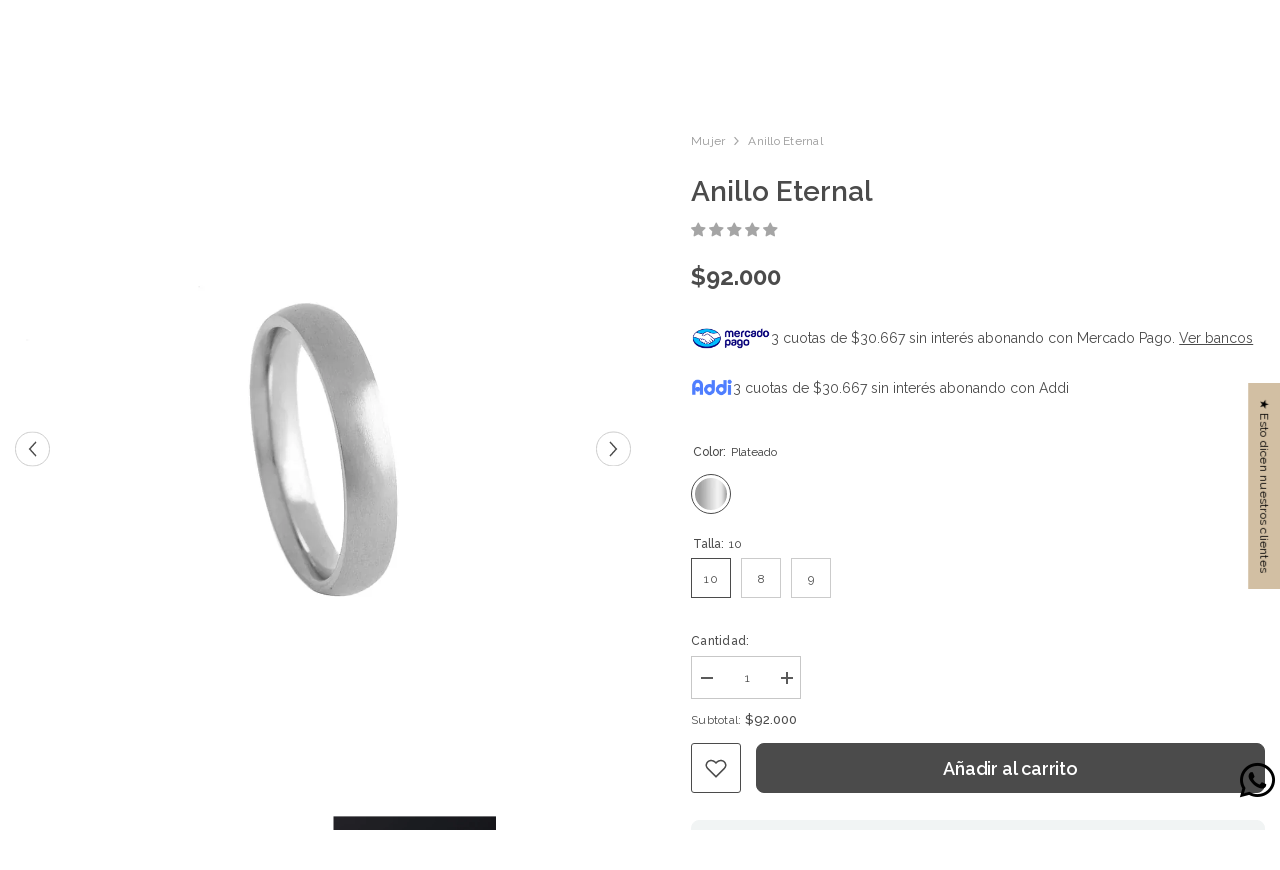

--- FILE ---
content_type: text/html; charset=utf-8
request_url: https://www.blunua.com/products/anillo-eternal
body_size: 78376
content:
<!doctype html><html class="no-js" lang="es">
    <head>
        <meta charset="utf-8">
        <meta http-equiv="X-UA-Compatible" content="IE=edge">
        <meta name="viewport" content="width=device-width,initial-scale=1">
        <meta name="theme-color" content="">
        <link rel="canonical" href="https://www.blunua.com/products/anillo-eternal" canonical-shop-url="https://www.blunua.com/"><link rel="shortcut icon" href="//www.blunua.com/cdn/shop/files/favicon_32x32.png?v=1614317191" type="image/png"><link rel="preconnect" href="https://cdn.shopify.com" crossorigin>
        <title>Anillo Eternal  &ndash; Blunua</title>

<meta property="og:site_name" content="Blunua">
<meta property="og:url" content="https://www.blunua.com/products/anillo-eternal">
<meta property="og:title" content="Anillo Eternal">
<meta property="og:type" content="product">
<meta property="og:description" content="Cada mujer es única, por eso nuestros diseños de Anillos, Aretes y Collares son exclusivos también. Joyas en Acero hipoalérgenico e inoxidable."><meta property="og:image" content="http://www.blunua.com/cdn/shop/products/an0020_pl_anillo_eternal_plateado.jpg?v=1763478219">
  <meta property="og:image:secure_url" content="https://www.blunua.com/cdn/shop/products/an0020_pl_anillo_eternal_plateado.jpg?v=1763478219">
  <meta property="og:image:width" content="1080">
  <meta property="og:image:height" content="1080"><meta property="og:price:amount" content="92.000">
  <meta property="og:price:currency" content="COP"><meta name="twitter:card" content="summary_large_image">
<meta name="twitter:title" content="Anillo Eternal">
<meta name="twitter:description" content="Cada mujer es única, por eso nuestros diseños de Anillos, Aretes y Collares son exclusivos también. Joyas en Acero hipoalérgenico e inoxidable.">

        <link href="//www.blunua.com/cdn/shop/t/179/assets/base.css?v=84970157901927775051763997378" rel="stylesheet" type="text/css" media="all" /><link href="//www.blunua.com/cdn/shop/t/179/assets/custom.css?v=61515692519417778741763997450" rel="stylesheet" type="text/css" media="all" /><link href="//www.blunua.com/cdn/shop/t/179/assets/animated.css?v=91884483947907798981763997376" rel="stylesheet" type="text/css" media="all" />
<link href="//www.blunua.com/cdn/shop/t/179/assets/component-card.css?v=84890900002460790781763997392" rel="stylesheet" type="text/css" media="all" />
<link href="//www.blunua.com/cdn/shop/t/179/assets/component-loading-overlay.css?v=26723411978098876071763997415" rel="stylesheet" type="text/css" media="all" />
<link href="//www.blunua.com/cdn/shop/t/179/assets/component-loading-banner.css?v=23751737841716112591763997415" rel="stylesheet" type="text/css" media="all" />
<link href="//www.blunua.com/cdn/shop/t/179/assets/component-quick-cart.css?v=85216047258904419931763997432" rel="stylesheet" type="text/css" media="all" />
<link rel="stylesheet" href="//www.blunua.com/cdn/shop/t/179/assets/vendor.css?v=164616260963476715651763997502" media="print" onload="this.media='all'">
<noscript><link href="//www.blunua.com/cdn/shop/t/179/assets/vendor.css?v=164616260963476715651763997502" rel="stylesheet" type="text/css" media="all" /></noscript>



<link href="//www.blunua.com/cdn/shop/t/179/assets/component-predictive-search.css?v=173460233946013614451763997424" rel="stylesheet" type="text/css" media="all" /><link rel="stylesheet" href="//www.blunua.com/cdn/shop/t/179/assets/component-newsletter.css?v=93243441050576780161763997422" media="print" onload="this.media='all'">
<link rel="stylesheet" href="//www.blunua.com/cdn/shop/t/179/assets/component-slider.css?v=18320497342874123791763997439" media="print" onload="this.media='all'">
<link rel="stylesheet" href="//www.blunua.com/cdn/shop/t/179/assets/component-list-social.css?v=160160302884525886651763997414" media="print" onload="this.media='all'"><noscript><link href="//www.blunua.com/cdn/shop/t/179/assets/component-newsletter.css?v=93243441050576780161763997422" rel="stylesheet" type="text/css" media="all" /></noscript>
<noscript><link href="//www.blunua.com/cdn/shop/t/179/assets/component-slider.css?v=18320497342874123791763997439" rel="stylesheet" type="text/css" media="all" /></noscript>
<noscript><link href="//www.blunua.com/cdn/shop/t/179/assets/component-list-social.css?v=160160302884525886651763997414" rel="stylesheet" type="text/css" media="all" /></noscript>

<style type="text/css">
	.nav-title-mobile {display: none;}.list-menu--disclosure{display: none;position: absolute;min-width: 100%;width: 22rem;background-color: var(--bg-white);box-shadow: 0 1px 4px 0 rgb(0 0 0 / 15%);padding: 5px 0 5px 20px;opacity: 0;visibility: visible;pointer-events: none;transition: opacity var(--duration-default) ease, transform var(--duration-default) ease;}.list-menu--disclosure-2{margin-left: calc(100% - 15px);z-index: 2;top: -5px;}.list-menu--disclosure:focus {outline: none;}.list-menu--disclosure.localization-selector {max-height: 18rem;overflow: auto;width: 10rem;padding: 0.5rem;}.js menu-drawer > details > summary::before, .js menu-drawer > details[open]:not(.menu-opening) > summary::before {content: '';position: absolute;cursor: default;width: 100%;height: calc(100vh - 100%);height: calc(var(--viewport-height, 100vh) - (var(--header-bottom-position, 100%)));top: 100%;left: 0;background: var(--color-foreground-50);opacity: 0;visibility: hidden;z-index: 2;transition: opacity var(--duration-default) ease,visibility var(--duration-default) ease;}menu-drawer > details[open] > summary::before {visibility: visible;opacity: 1;}.menu-drawer {position: absolute;transform: translateX(-100%);visibility: hidden;z-index: 3;left: 0;top: 100%;width: 100%;max-width: calc(100vw - 4rem);padding: 0;border: 0.1rem solid var(--color-background-10);border-left: 0;border-bottom: 0;background-color: var(--bg-white);overflow-x: hidden;}.js .menu-drawer {height: calc(100vh - 100%);height: calc(var(--viewport-height, 100vh) - (var(--header-bottom-position, 100%)));}.js details[open] > .menu-drawer, .js details[open] > .menu-drawer__submenu {transition: transform var(--duration-default) ease, visibility var(--duration-default) ease;}.no-js details[open] > .menu-drawer, .js details[open].menu-opening > .menu-drawer, details[open].menu-opening > .menu-drawer__submenu {transform: translateX(0);visibility: visible;}@media screen and (min-width: 750px) {.menu-drawer {width: 40rem;}.no-js .menu-drawer {height: auto;}}.menu-drawer__inner-container {position: relative;height: 100%;}.menu-drawer__navigation-container {display: grid;grid-template-rows: 1fr auto;align-content: space-between;overflow-y: auto;height: 100%;}.menu-drawer__navigation {padding: 0 0 5.6rem 0;}.menu-drawer__inner-submenu {height: 100%;overflow-x: hidden;overflow-y: auto;}.no-js .menu-drawer__navigation {padding: 0;}.js .menu-drawer__menu li {width: 100%;border-bottom: 1px solid #e6e6e6;overflow: hidden;}.menu-drawer__menu-item{line-height: var(--body-line-height);letter-spacing: var(--body-letter-spacing);padding: 10px 20px 10px 15px;cursor: pointer;display: flex;align-items: center;justify-content: space-between;}.menu-drawer__menu-item .label{display: inline-block;vertical-align: middle;font-size: calc(var(--font-body-size) - 4px);font-weight: var(--font-weight-normal);letter-spacing: var(--body-letter-spacing);height: 20px;line-height: 20px;margin: 0 0 0 10px;padding: 0 5px;text-transform: uppercase;text-align: center;position: relative;}.menu-drawer__menu-item .label:before{content: "";position: absolute;border: 5px solid transparent;top: 50%;left: -9px;transform: translateY(-50%);}.menu-drawer__menu-item > .icon{width: 24px;height: 24px;margin: 0 10px 0 0;}.menu-drawer__menu-item > .symbol {position: absolute;right: 20px;top: 50%;transform: translateY(-50%);display: flex;align-items: center;justify-content: center;font-size: 0;pointer-events: none;}.menu-drawer__menu-item > .symbol .icon{width: 14px;height: 14px;opacity: .6;}.menu-mobile-icon .menu-drawer__menu-item{justify-content: flex-start;}.no-js .menu-drawer .menu-drawer__menu-item > .symbol {display: none;}.js .menu-drawer__submenu {position: absolute;top: 0;width: 100%;bottom: 0;left: 0;background-color: var(--bg-white);z-index: 1;transform: translateX(100%);visibility: hidden;}.js .menu-drawer__submenu .menu-drawer__submenu {overflow-y: auto;}.menu-drawer__close-button {display: block;width: 100%;padding: 10px 15px;background-color: transparent;border: none;background: #f6f8f9;position: relative;}.menu-drawer__close-button .symbol{position: absolute;top: auto;left: 20px;width: auto;height: 22px;z-index: 10;display: flex;align-items: center;justify-content: center;font-size: 0;pointer-events: none;}.menu-drawer__close-button .icon {display: inline-block;vertical-align: middle;width: 18px;height: 18px;transform: rotate(180deg);}.menu-drawer__close-button .text{max-width: calc(100% - 50px);white-space: nowrap;overflow: hidden;text-overflow: ellipsis;display: inline-block;vertical-align: top;width: 100%;margin: 0 auto;}.no-js .menu-drawer__close-button {display: none;}.menu-drawer__utility-links {padding: 2rem;}.menu-drawer__account {display: inline-flex;align-items: center;text-decoration: none;padding: 1.2rem;margin-left: -1.2rem;font-size: 1.4rem;}.menu-drawer__account .icon-account {height: 2rem;width: 2rem;margin-right: 1rem;}.menu-drawer .list-social {justify-content: flex-start;margin-left: -1.25rem;margin-top: 2rem;}.menu-drawer .list-social:empty {display: none;}.menu-drawer .list-social__link {padding: 1.3rem 1.25rem;}

	/* Style General */
	.d-block{display: block}.d-inline-block{display: inline-block}.d-flex{display: flex}.d-none {display: none}.d-grid{display: grid}.ver-alg-mid {vertical-align: middle}.ver-alg-top{vertical-align: top}
	.flex-jc-start{justify-content:flex-start}.flex-jc-end{justify-content:flex-end}.flex-jc-center{justify-content:center}.flex-jc-between{justify-content:space-between}.flex-jc-stretch{justify-content:stretch}.flex-align-start{align-items: flex-start}.flex-align-center{align-items: center}.flex-align-end{align-items: flex-end}.flex-align-stretch{align-items:stretch}.flex-wrap{flex-wrap: wrap}.flex-nowrap{flex-wrap: nowrap}.fd-row{flex-direction:row}.fd-row-reverse{flex-direction:row-reverse}.fd-column{flex-direction:column}.fd-column-reverse{flex-direction:column-reverse}.fg-0{flex-grow:0}.fs-0{flex-shrink:0}.gap-15{gap:15px}.gap-30{gap:30px}.gap-col-30{column-gap:30px}
	.p-relative{position:relative}.p-absolute{position:absolute}.p-static{position:static}.p-fixed{position:fixed;}
	.zi-1{z-index:1}.zi-2{z-index:2}.zi-3{z-index:3}.zi-5{z-index:5}.zi-6{z-index:6}.zi-7{z-index:7}.zi-9{z-index:9}.zi-10{z-index:10}.zi-99{z-index:99} .zi-100{z-index:100} .zi-101{z-index:101}
	.top-0{top:0}.top-100{top:100%}.top-auto{top:auto}.left-0{left:0}.left-auto{left:auto}.right-0{right:0}.right-auto{right:auto}.bottom-0{bottom:0}
	.middle-y{top:50%;transform:translateY(-50%)}.middle-x{left:50%;transform:translateX(-50%)}
	.opacity-0{opacity:0}.opacity-1{opacity:1}
	.o-hidden{overflow:hidden}.o-visible{overflow:visible}.o-unset{overflow:unset}.o-x-hidden{overflow-x:hidden}.o-y-auto{overflow-y:auto;}
	.pt-0{padding-top:0}.pt-2{padding-top:2px}.pt-5{padding-top:5px}.pt-10{padding-top:10px}.pt-10-imp{padding-top:10px !important}.pt-12{padding-top:12px}.pt-16{padding-top:16px}.pt-20{padding-top:20px}.pt-24{padding-top:24px}.pt-30{padding-top:30px}.pt-32{padding-top:32px}.pt-36{padding-top:36px}.pt-48{padding-top:48px}.pb-0{padding-bottom:0}.pb-5{padding-bottom:5px}.pb-10{padding-bottom:10px}.pb-10-imp{padding-bottom:10px !important}.pb-12{padding-bottom:12px}.pb-15{padding-bottom:15px}.pb-16{padding-bottom:16px}.pb-18{padding-bottom:18px}.pb-20{padding-bottom:20px}.pb-24{padding-bottom:24px}.pb-32{padding-bottom:32px}.pb-40{padding-bottom:40px}.pb-48{padding-bottom:48px}.pb-50{padding-bottom:50px}.pb-80{padding-bottom:80px}.pb-84{padding-bottom:84px}.pr-0{padding-right:0}.pr-5{padding-right: 5px}.pr-10{padding-right:10px}.pr-20{padding-right:20px}.pr-24{padding-right:24px}.pr-30{padding-right:30px}.pr-36{padding-right:36px}.pr-80{padding-right:80px}.pl-0{padding-left:0}.pl-12{padding-left:12px}.pl-20{padding-left:20px}.pl-24{padding-left:24px}.pl-36{padding-left:36px}.pl-48{padding-left:48px}.pl-52{padding-left:52px}.pl-80{padding-left:80px}.p-zero{padding:0}
	.m-lr-auto{margin:0 auto}.m-zero{margin:0}.ml-auto{margin-left:auto}.ml-0{margin-left:0}.ml-5{margin-left:5px}.ml-15{margin-left:15px}.ml-20{margin-left:20px}.ml-30{margin-left:30px}.mr-auto{margin-right:auto}.mr-0{margin-right:0}.mr-5{margin-right:5px}.mr-10{margin-right:10px}.mr-20{margin-right:20px}.mr-30{margin-right:30px}.mt-0{margin-top: 0}.mt-10{margin-top: 10px}.mt-15{margin-top: 15px}.mt-20{margin-top: 20px}.mt-25{margin-top: 25px}.mt-30{margin-top: 30px}.mt-40{margin-top: 40px}.mt-45{margin-top: 45px}.mb-0{margin-bottom: 0}.mb-5{margin-bottom: 5px}.mb-10{margin-bottom: 10px}.mb-15{margin-bottom: 15px}.mb-18{margin-bottom: 18px}.mb-20{margin-bottom: 20px}.mb-30{margin-bottom: 30px}
	.h-0{height:0}.h-100{height:100%}.h-100v{height:100vh}.h-auto{height:auto}.mah-100{max-height:100%}.mih-15{min-height: 15px}.mih-none{min-height: unset}.lih-15{line-height: 15px}
	.w-50pc{width:50%}.w-100{width:100%}.w-100v{width:100vw}.maw-100{max-width:100%}.maw-300{max-width:300px}.maw-480{max-width: 480px}.maw-780{max-width: 780px}.w-auto{width:auto}.minw-auto{min-width: auto}.min-w-100{min-width: 100px}
	.float-l{float:left}.float-r{float:right}
	.b-zero{border:none}.br-50p{border-radius:50%}.br-zero{border-radius:0}.br-2{border-radius:2px}.bg-none{background: none}
	.stroke-w-0{stroke-width: 0px}.stroke-w-1h{stroke-width: 0.5px}.stroke-w-1{stroke-width: 1px}.stroke-w-3{stroke-width: 3px}.stroke-w-5{stroke-width: 5px}.stroke-w-7 {stroke-width: 7px}.stroke-w-10 {stroke-width: 10px}.stroke-w-12 {stroke-width: 12px}.stroke-w-15 {stroke-width: 15px}.stroke-w-20 {stroke-width: 20px}.stroke-w-25 {stroke-width: 25px}.stroke-w-30{stroke-width: 30px}.stroke-w-32 {stroke-width: 32px}.stroke-w-40 {stroke-width: 40px}
	.w-h-16{width: 16px;height: 16px}.w-h-17{width: 17px;height: 17px}.w-h-18 {width: 18px;height: 18px}.w-h-19{width: 19px;height: 19px}.w-h-20 {width: 20px;height: 20px}.w-h-21{width: 21px;height: 21px}.w-h-22 {width: 22px;height: 22px}.w-h-23{width: 23px;height: 23px}.w-h-24 {width: 24px;height: 24px}.w-h-25 {width: 25px;height: 25px}.w-h-26 {width: 26px;height: 26px}.w-h-27 {width: 27px;height: 27px}.w-h-28 {width: 28px;height: 28px}.w-h-29 {width: 29px;height: 29px}.w-h-30 {width: 30px;height: 30px}.w-h-31 {width: 31px;height: 31px}.w-h-32 {width: 32px;height: 32px}.w-h-33 {width: 33px;height: 33px}.w-h-34 {width: 34px;height: 34px}.w-h-35 {width: 35px;height: 35px}.w-h-36 {width: 36px;height: 36px}.w-h-37 {width: 37px;height: 37px}.w-21{width: 21px}.w-23{width: 23px}.w-24{width: 24px}.w-30{width: 30px}.h-22{height: 22px}.h-23{height: 23px}.h-24{height: 24px}
	.txt-d-none{text-decoration:none}.txt-d-underline{text-decoration:underline}.txt-u-o-1{text-underline-offset: 1px}.txt-u-o-2{text-underline-offset: 2px}.txt-u-o-3{text-underline-offset: 3px}.txt-u-o-4{text-underline-offset: 4px}.txt-u-o-5{text-underline-offset: 5px}.txt-u-o-6{text-underline-offset: 6px}.txt-u-o-8{text-underline-offset: 8px}.txt-u-o-12{text-underline-offset: 12px}.txt-t-up{text-transform:uppercase}.txt-t-cap{text-transform:capitalize}
	.ft-0{font-size: 0}.ft-16{font-size: 16px}.ls-0{letter-spacing: 0}.ls-02{letter-spacing: 0.2em}.ls-05{letter-spacing: 0.5em}.ft-i{font-style: italic}
	.button-effect svg{transition: 0.3s}.button-effect:hover svg{transform: rotate(180deg)}
	.icon-effect:hover svg {transform: scale(1.15)}.icon-effect:hover .icon-search-1 {transform: rotate(-90deg) scale(1.15)}
	.link-effect > span:after, .link-effect > .text__icon:after{content: "";position: absolute;bottom: -2px;left: 0;height: 1px;width: 100%;transform: scaleX(0);transition: transform var(--duration-default) ease-out;transform-origin: right}
	.link-effect > .text__icon:after{ bottom: 0 }
	.link-effect > span:hover:after, .link-effect > .text__icon:hover:after{transform: scaleX(1);transform-origin: left}
	@media (min-width: 1025px){
		.pl-lg-80{padding-left:80px}.pr-lg-80{padding-right:80px}
	}

	/* Style Flex-section */
	.spacing-style {
		--padding-top: var(--pd-top-mobile);
		--padding-bottom: var(--pd-bottom-mobile);
        padding-block: var(--padding-top, 0px) var(--padding-bottom, 0px);

		@media screen and (750px <= width <= 1024px) {
			--padding-top: var(--pd-top-tablet);
			--padding-bottom: var(--pd-bottom-tablet);
        }

        @media screen and (width >= 1025px) {
			--padding-top: var(--pd-top-desktop);
			--padding-bottom: var(--pd-bottom-desktop);
        }
	}

	:root {
        /* Section Heights */
        --section-height-small: 15rem;
        --section-height-medium: 25rem;
        --section-height-large: 35rem;

        @media screen and (min-width: 40em) {
            --section-height-small: 40svh;
            --section-height-medium: 55svh;
            --section-height-large: 70svh;
        }

        @media screen and (min-width: 60em) {
            --section-height-small: 50svh;
            --section-height-medium: 65svh;
            --section-height-large: 80svh;
        }
    }

    .section-wrapper {
        --section-height-offset: 0px;
    }

    .section--height-small {
        --section-min-height: var(--section-height-small);
    }

    .section--height-medium {
        --section-min-height: var(--section-height-medium);
    }

    .section--height-large {
        --section-min-height: var(--section-height-large);
    }

    .section--height-full-screen {
        --section-min-height: 100svh;
    }
</style>   <!-- ⬅️ PML: MOVIDO ARRIBA PARA QUE CARGUE ANTES DE LOS SCRIPTS (originalmente: debajo de 'variable')-->
        <script>window.performance && window.performance.mark && window.performance.mark('shopify.content_for_header.start');</script><meta name="google-site-verification" content="uPL0RqvuXiznbG_7BM1m-BFLfzQmhqONk3zHIvANBeE">
<meta name="google-site-verification" content="VFYgsjDP6rsp5nkzMa5HL_es7gldTZ5FBQV0TDwoo6Q">
<meta name="facebook-domain-verification" content="xw1s4oo0nfxdnaa2fbtb71p22h0gg8">
<meta id="shopify-digital-wallet" name="shopify-digital-wallet" content="/5251235938/digital_wallets/dialog">
<link rel="alternate" hreflang="x-default" href="https://www.blunua.com/products/anillo-eternal">
<link rel="alternate" hreflang="es" href="https://www.blunua.com/products/anillo-eternal">
<link rel="alternate" hreflang="es-US" href="https://www.blunua.com/es-us/products/anillo-eternal">
<link rel="alternate" type="application/json+oembed" href="https://www.blunua.com/products/anillo-eternal.oembed">
<script async="async" src="/checkouts/internal/preloads.js?locale=es-CO"></script>
<script id="shopify-features" type="application/json">{"accessToken":"b882592b42e7334d0ddcd1b5a5bdf348","betas":["rich-media-storefront-analytics"],"domain":"www.blunua.com","predictiveSearch":true,"shopId":5251235938,"locale":"es"}</script>
<script>var Shopify = Shopify || {};
Shopify.shop = "blunua-jewelry.myshopify.com";
Shopify.locale = "es";
Shopify.currency = {"active":"COP","rate":"1.0"};
Shopify.country = "CO";
Shopify.theme = {"name":"2026\/01\/19 - Temporada WKR","id":182343270721,"schema_name":"Ella","schema_version":"6.7.6","theme_store_id":null,"role":"main"};
Shopify.theme.handle = "null";
Shopify.theme.style = {"id":null,"handle":null};
Shopify.cdnHost = "www.blunua.com/cdn";
Shopify.routes = Shopify.routes || {};
Shopify.routes.root = "/";</script>
<script type="module">!function(o){(o.Shopify=o.Shopify||{}).modules=!0}(window);</script>
<script>!function(o){function n(){var o=[];function n(){o.push(Array.prototype.slice.apply(arguments))}return n.q=o,n}var t=o.Shopify=o.Shopify||{};t.loadFeatures=n(),t.autoloadFeatures=n()}(window);</script>
<script id="shop-js-analytics" type="application/json">{"pageType":"product"}</script>
<script defer="defer" async type="module" src="//www.blunua.com/cdn/shopifycloud/shop-js/modules/v2/client.init-shop-cart-sync_-aut3ZVe.es.esm.js"></script>
<script defer="defer" async type="module" src="//www.blunua.com/cdn/shopifycloud/shop-js/modules/v2/chunk.common_jR-HGkUL.esm.js"></script>
<script type="module">
  await import("//www.blunua.com/cdn/shopifycloud/shop-js/modules/v2/client.init-shop-cart-sync_-aut3ZVe.es.esm.js");
await import("//www.blunua.com/cdn/shopifycloud/shop-js/modules/v2/chunk.common_jR-HGkUL.esm.js");

  window.Shopify.SignInWithShop?.initShopCartSync?.({"fedCMEnabled":true,"windoidEnabled":true});

</script>
<script>(function() {
  var isLoaded = false;
  function asyncLoad() {
    if (isLoaded) return;
    isLoaded = true;
    var urls = ["https:\/\/cdn.nfcube.com\/instafeed-fe23b8e5da9c454f0cc6c7a7e0dd866b.js?shop=blunua-jewelry.myshopify.com"];
    for (var i = 0; i < urls.length; i++) {
      var s = document.createElement('script');
      s.type = 'text/javascript';
      s.async = true;
      s.src = urls[i];
      var x = document.getElementsByTagName('script')[0];
      x.parentNode.insertBefore(s, x);
    }
  };
  if(window.attachEvent) {
    window.attachEvent('onload', asyncLoad);
  } else {
    window.addEventListener('load', asyncLoad, false);
  }
})();</script>
<script id="__st">var __st={"a":5251235938,"offset":-18000,"reqid":"0be6d499-556e-4ef3-aa54-2904dd009ea8-1769000708","pageurl":"www.blunua.com\/products\/anillo-eternal","u":"17d868eff1ec","p":"product","rtyp":"product","rid":6699485102185};</script>
<script>window.ShopifyPaypalV4VisibilityTracking = true;</script>
<script id="captcha-bootstrap">!function(){'use strict';const t='contact',e='account',n='new_comment',o=[[t,t],['blogs',n],['comments',n],[t,'customer']],c=[[e,'customer_login'],[e,'guest_login'],[e,'recover_customer_password'],[e,'create_customer']],r=t=>t.map((([t,e])=>`form[action*='/${t}']:not([data-nocaptcha='true']) input[name='form_type'][value='${e}']`)).join(','),a=t=>()=>t?[...document.querySelectorAll(t)].map((t=>t.form)):[];function s(){const t=[...o],e=r(t);return a(e)}const i='password',u='form_key',d=['recaptcha-v3-token','g-recaptcha-response','h-captcha-response',i],f=()=>{try{return window.sessionStorage}catch{return}},m='__shopify_v',_=t=>t.elements[u];function p(t,e,n=!1){try{const o=window.sessionStorage,c=JSON.parse(o.getItem(e)),{data:r}=function(t){const{data:e,action:n}=t;return t[m]||n?{data:e,action:n}:{data:t,action:n}}(c);for(const[e,n]of Object.entries(r))t.elements[e]&&(t.elements[e].value=n);n&&o.removeItem(e)}catch(o){console.error('form repopulation failed',{error:o})}}const l='form_type',E='cptcha';function T(t){t.dataset[E]=!0}const w=window,h=w.document,L='Shopify',v='ce_forms',y='captcha';let A=!1;((t,e)=>{const n=(g='f06e6c50-85a8-45c8-87d0-21a2b65856fe',I='https://cdn.shopify.com/shopifycloud/storefront-forms-hcaptcha/ce_storefront_forms_captcha_hcaptcha.v1.5.2.iife.js',D={infoText:'Protegido por hCaptcha',privacyText:'Privacidad',termsText:'Términos'},(t,e,n)=>{const o=w[L][v],c=o.bindForm;if(c)return c(t,g,e,D).then(n);var r;o.q.push([[t,g,e,D],n]),r=I,A||(h.body.append(Object.assign(h.createElement('script'),{id:'captcha-provider',async:!0,src:r})),A=!0)});var g,I,D;w[L]=w[L]||{},w[L][v]=w[L][v]||{},w[L][v].q=[],w[L][y]=w[L][y]||{},w[L][y].protect=function(t,e){n(t,void 0,e),T(t)},Object.freeze(w[L][y]),function(t,e,n,w,h,L){const[v,y,A,g]=function(t,e,n){const i=e?o:[],u=t?c:[],d=[...i,...u],f=r(d),m=r(i),_=r(d.filter((([t,e])=>n.includes(e))));return[a(f),a(m),a(_),s()]}(w,h,L),I=t=>{const e=t.target;return e instanceof HTMLFormElement?e:e&&e.form},D=t=>v().includes(t);t.addEventListener('submit',(t=>{const e=I(t);if(!e)return;const n=D(e)&&!e.dataset.hcaptchaBound&&!e.dataset.recaptchaBound,o=_(e),c=g().includes(e)&&(!o||!o.value);(n||c)&&t.preventDefault(),c&&!n&&(function(t){try{if(!f())return;!function(t){const e=f();if(!e)return;const n=_(t);if(!n)return;const o=n.value;o&&e.removeItem(o)}(t);const e=Array.from(Array(32),(()=>Math.random().toString(36)[2])).join('');!function(t,e){_(t)||t.append(Object.assign(document.createElement('input'),{type:'hidden',name:u})),t.elements[u].value=e}(t,e),function(t,e){const n=f();if(!n)return;const o=[...t.querySelectorAll(`input[type='${i}']`)].map((({name:t})=>t)),c=[...d,...o],r={};for(const[a,s]of new FormData(t).entries())c.includes(a)||(r[a]=s);n.setItem(e,JSON.stringify({[m]:1,action:t.action,data:r}))}(t,e)}catch(e){console.error('failed to persist form',e)}}(e),e.submit())}));const S=(t,e)=>{t&&!t.dataset[E]&&(n(t,e.some((e=>e===t))),T(t))};for(const o of['focusin','change'])t.addEventListener(o,(t=>{const e=I(t);D(e)&&S(e,y())}));const B=e.get('form_key'),M=e.get(l),P=B&&M;t.addEventListener('DOMContentLoaded',(()=>{const t=y();if(P)for(const e of t)e.elements[l].value===M&&p(e,B);[...new Set([...A(),...v().filter((t=>'true'===t.dataset.shopifyCaptcha))])].forEach((e=>S(e,t)))}))}(h,new URLSearchParams(w.location.search),n,t,e,['guest_login'])})(!0,!0)}();</script>
<script integrity="sha256-4kQ18oKyAcykRKYeNunJcIwy7WH5gtpwJnB7kiuLZ1E=" data-source-attribution="shopify.loadfeatures" defer="defer" src="//www.blunua.com/cdn/shopifycloud/storefront/assets/storefront/load_feature-a0a9edcb.js" crossorigin="anonymous"></script>
<script data-source-attribution="shopify.dynamic_checkout.dynamic.init">var Shopify=Shopify||{};Shopify.PaymentButton=Shopify.PaymentButton||{isStorefrontPortableWallets:!0,init:function(){window.Shopify.PaymentButton.init=function(){};var t=document.createElement("script");t.src="https://www.blunua.com/cdn/shopifycloud/portable-wallets/latest/portable-wallets.es.js",t.type="module",document.head.appendChild(t)}};
</script>
<script data-source-attribution="shopify.dynamic_checkout.buyer_consent">
  function portableWalletsHideBuyerConsent(e){var t=document.getElementById("shopify-buyer-consent"),n=document.getElementById("shopify-subscription-policy-button");t&&n&&(t.classList.add("hidden"),t.setAttribute("aria-hidden","true"),n.removeEventListener("click",e))}function portableWalletsShowBuyerConsent(e){var t=document.getElementById("shopify-buyer-consent"),n=document.getElementById("shopify-subscription-policy-button");t&&n&&(t.classList.remove("hidden"),t.removeAttribute("aria-hidden"),n.addEventListener("click",e))}window.Shopify?.PaymentButton&&(window.Shopify.PaymentButton.hideBuyerConsent=portableWalletsHideBuyerConsent,window.Shopify.PaymentButton.showBuyerConsent=portableWalletsShowBuyerConsent);
</script>
<script>
  function portableWalletsCleanup(e){e&&e.src&&console.error("Failed to load portable wallets script "+e.src);var t=document.querySelectorAll("shopify-accelerated-checkout .shopify-payment-button__skeleton, shopify-accelerated-checkout-cart .wallet-cart-button__skeleton"),e=document.getElementById("shopify-buyer-consent");for(let e=0;e<t.length;e++)t[e].remove();e&&e.remove()}function portableWalletsNotLoadedAsModule(e){e instanceof ErrorEvent&&"string"==typeof e.message&&e.message.includes("import.meta")&&"string"==typeof e.filename&&e.filename.includes("portable-wallets")&&(window.removeEventListener("error",portableWalletsNotLoadedAsModule),window.Shopify.PaymentButton.failedToLoad=e,"loading"===document.readyState?document.addEventListener("DOMContentLoaded",window.Shopify.PaymentButton.init):window.Shopify.PaymentButton.init())}window.addEventListener("error",portableWalletsNotLoadedAsModule);
</script>

<script type="module" src="https://www.blunua.com/cdn/shopifycloud/portable-wallets/latest/portable-wallets.es.js" onError="portableWalletsCleanup(this)" crossorigin="anonymous"></script>
<script nomodule>
  document.addEventListener("DOMContentLoaded", portableWalletsCleanup);
</script>

<link id="shopify-accelerated-checkout-styles" rel="stylesheet" media="screen" href="https://www.blunua.com/cdn/shopifycloud/portable-wallets/latest/accelerated-checkout-backwards-compat.css" crossorigin="anonymous">
<style id="shopify-accelerated-checkout-cart">
        #shopify-buyer-consent {
  margin-top: 1em;
  display: inline-block;
  width: 100%;
}

#shopify-buyer-consent.hidden {
  display: none;
}

#shopify-subscription-policy-button {
  background: none;
  border: none;
  padding: 0;
  text-decoration: underline;
  font-size: inherit;
  cursor: pointer;
}

#shopify-subscription-policy-button::before {
  box-shadow: none;
}

      </style>
<script id="sections-script" data-sections="header-nav-multi-site-wkr,header-mobile" defer="defer" src="//www.blunua.com/cdn/shop/t/179/compiled_assets/scripts.js?v=37749"></script>
<script>window.performance && window.performance.mark && window.performance.mark('shopify.content_for_header.end');</script>
        <style>@import url('https://fonts.googleapis.com/css?family=Raleway:300,300i,400,400i,500,500i,600,600i,700,700i,800,800i&display=swap');
                @import url('https://fonts.googleapis.com/css?family=Rubik:300,300i,400,400i,500,500i,600,600i,700,700i,800,800i&display=swap');
                    :root {
        --font-family-1: Raleway;
        --font-family-2: Rubik;

        /* Settings Body */--font-body-family: Raleway;--font-body-size: 12px;--font-body-weight: 400;--body-line-height: 22px;--body-letter-spacing: .02em;

        /* Settings Heading */--font-heading-family: Raleway;--font-heading-size: 16px;--font-heading-weight: 700;--font-heading-style: normal;--heading-line-height: 24px;--heading-letter-spacing: .05em;--heading-text-transform: none;--heading-border-height: 2px;

        /* Menu Lv1 */--font-menu-lv1-family: Raleway;--font-menu-lv1-size: 14px;--font-menu-lv1-weight: 700;--menu-lv1-line-height: 22px;--menu-lv1-letter-spacing: .05em;--menu-lv1-text-transform: uppercase;

        /* Menu Lv2 */--font-menu-lv2-family: Raleway;--font-menu-lv2-size: 12px;--font-menu-lv2-weight: 400;--menu-lv2-line-height: 22px;--menu-lv2-letter-spacing: .02em;--menu-lv2-text-transform: uppercase;

        /* Menu Lv3 */--font-menu-lv3-family: Raleway;--font-menu-lv3-size: 12px;--font-menu-lv3-weight: 400;--menu-lv3-line-height: 22px;--menu-lv3-letter-spacing: .02em;--menu-lv3-text-transform: capitalize;

        /* Mega Menu Lv2 */--font-mega-menu-lv2-family: Raleway;--font-mega-menu-lv2-size: 12px;--font-mega-menu-lv2-weight: 600;--font-mega-menu-lv2-style: normal;--mega-menu-lv2-line-height: 22px;--mega-menu-lv2-letter-spacing: .02em;--mega-menu-lv2-text-transform: uppercase;

        /* Mega Menu Lv3 */--font-mega-menu-lv3-family: Raleway;--font-mega-menu-lv3-size: 12px;--font-mega-menu-lv3-weight: 400;--mega-menu-lv3-line-height: 22px;--mega-menu-lv3-letter-spacing: .02em;--mega-menu-lv3-text-transform: capitalize;

        /* Product Card Title */--product-title-font: Raleway;--product-title-font-size : 12px;--product-title-font-weight : 400;--product-title-line-height: 22px;--product-title-letter-spacing: .02em;--product-title-line-text : 2;--product-title-text-transform : capitalize;--product-title-margin-bottom: 10px;

        /* Product Card Vendor */--product-vendor-font: Raleway;--product-vendor-font-size : 12px;--product-vendor-font-weight : 400;--product-vendor-font-style : normal;--product-vendor-line-height: 22px;--product-vendor-letter-spacing: .02em;--product-vendor-text-transform : uppercase;--product-vendor-margin-bottom: 12px;--product-vendor-margin-top: 12px;

        /* Product Card Price */--product-price-font: Raleway;--product-price-font-size : 14px;--product-price-font-weight : 600;--product-price-line-height: 22px;--product-price-letter-spacing: .02em;--product-price-margin-top: 0px;--product-price-margin-bottom: 13px;

        /* Product Card Badge */--badge-font: Raleway;--badge-font-size : 12px;--badge-font-weight : 400;--badge-text-transform : capitalize;--badge-letter-spacing: .02em;--badge-line-height: 20px;--badge-border-radius: 0px;--badge-padding-top: 0px;--badge-padding-bottom: 0px;--badge-padding-left-right: 8px;--badge-postion-top: 8px;--badge-postion-left-right: 8px;

        /* Product Quickview */
        --product-quickview-font-size : 12px; --product-quickview-line-height: 23px; --product-quickview-border-radius: 1px; --product-quickview-padding-top: 0px; --product-quickview-padding-bottom: 0px; --product-quickview-padding-left-right: 7px; --product-quickview-sold-out-product: #e95144;--product-quickview-box-shadow: none;/* Blog Card Tile */--blog-title-font: Rubik;--blog-title-font-size : 20px; --blog-title-font-weight : 700; --blog-title-line-height: 29px; --blog-title-letter-spacing: .09em; --blog-title-text-transform : uppercase;

        /* Blog Card Info (Date, Author) */--blog-info-font: Raleway;--blog-info-font-size : 14px; --blog-info-font-weight : 400; --blog-info-line-height: 20px; --blog-info-letter-spacing: .02em; --blog-info-text-transform : uppercase;

        /* Button 1 */--btn-1-font-family: Raleway;--btn-1-font-size: 12px; --btn-1-font-weight: 700; --btn-1-text-transform: uppercase; --btn-1-line-height: 1px; --btn-1-letter-spacing: .05em; --btn-1-text-align: center; --btn-1-border-radius: 0px; --btn-1-border-width: 1px; --btn-1-border-style: solid; --btn-1-padding-top: 10px; --btn-1-padding-bottom: 10px; --btn-1-horizontal-length: 0px; --btn-1-vertical-length: 0px; --btn-1-blur-radius: 0px; --btn-1-spread: 0px;
        --btn-1-all-bg-opacity-hover: rgba(0, 0, 0, 0.5);--btn-1-inset: ;/* Button 2 */--btn-2-font-family: Rubik;--btn-2-font-size: 18px; --btn-2-font-weight: 700; --btn-2-text-transform: uppercase; --btn-2-line-height: 23px; --btn-2-letter-spacing: .05em; --btn-2-text-align: right; --btn-2-border-radius: 6px; --btn-2-border-width: 1px; --btn-2-border-style: solid; --btn-2-padding-top: 20px; --btn-2-padding-bottom: 20px; --btn-2-horizontal-length: 4px; --btn-2-vertical-length: 4px; --btn-2-blur-radius: 7px; --btn-2-spread: 0px;
        --btn-2-all-bg-opacity: rgba(25, 145, 226, 0.5);--btn-2-all-bg-opacity-hover: rgba(0, 0, 0, 0.5);--btn-2-inset: ;/* Button 3 */--btn-3-font-family: Raleway;--btn-3-font-size: 14px; --btn-3-font-weight: 700; --btn-3-text-transform: uppercase; --btn-3-line-height: 22px; --btn-3-letter-spacing: .05em; --btn-3-text-align: center; --btn-3-border-radius: 0px; --btn-3-border-width: 1px; --btn-3-border-style: solid; --btn-3-padding-top: 10px; --btn-3-padding-bottom: 10px; --btn-3-horizontal-length: 0px; --btn-3-vertical-length: 0px; --btn-3-blur-radius: 0px; --btn-3-spread: 0px;
        --btn-3-all-bg-opacity: rgba(0, 0, 0, 0.1);--btn-3-all-bg-opacity-hover: rgba(0, 0, 0, 0.1);--btn-3-inset: ;/* Footer Heading */--footer-heading-font-family: Raleway;--footer-heading-font-size : 15px; --footer-heading-font-weight : 600; --footer-heading-line-height : 22px; --footer-heading-letter-spacing : .05em; --footer-heading-text-transform : uppercase;

        /* Footer Link */--footer-link-font-family: Raleway;--footer-link-font-size : 12px; --footer-link-font-weight : ; --footer-link-line-height : 28px; --footer-link-letter-spacing : .02em; --footer-link-text-transform : capitalize;

        /* Page Title */--font-page-title-family: Raleway;--font-page-title-size: 20px; --font-page-title-weight: 700; --font-page-title-style: normal; --page-title-line-height: 20px; --page-title-letter-spacing: .05em; --page-title-text-transform: uppercase;

        /* Font Product Tab Title */
        --font-tab-type-1: Raleway; --font-tab-type-2: Rubik;

        /* Text Size */
        --text-size-font-size : 10px; --text-size-font-weight : 400; --text-size-line-height : 22px; --text-size-letter-spacing : 0; --text-size-text-transform : uppercase; --text-size-color : #787878;

        /* Font Weight */
        --font-weight-normal: 400; --font-weight-medium: 500; --font-weight-semibold: 600; --font-weight-bold: 700; --font-weight-bolder: 800; --font-weight-black: 900;

        /* Radio Button */
        --form-label-checkbox-before-bg: #fff; --form-label-checkbox-before-border: #cecece; --form-label-checkbox-before-bg-checked: #000;

        /* Conatiner */
        --body-custom-width-container: 1600px;

        /* Layout Boxed */
        --color-background-layout-boxed: #f8f8f8;/* Arrow */
        --position-horizontal-slick-arrow: 0;

        /* General Color*/
        --color-text: #4b4b4b; --color-text2: #969696; --color-global: #4b4b4b; --color-white: #FFFFFF; --color-grey: #868686; --color-black: #202020; --color-base-text-rgb: 75, 75, 75; --color-base-text2-rgb: 150, 150, 150; --color-background: #ffffff; --color-background-rgb: 255, 255, 255; --color-background-overylay: rgba(255, 255, 255, 0.9); --color-base-accent-text: ; --color-base-accent-1: ; --color-base-accent-2: ; --color-link: #4b4b4b; --color-link-hover: #4b4b4b; --color-error: #D93333; --color-error-bg: #FCEEEE; --color-success: #5A5A5A; --color-success-bg: #DFF0D8; --color-info: #202020; --color-info-bg: #FFF2DD; --color-link-underline: rgba(75, 75, 75, 0.5); --color-breadcrumb: #999999; --colors-breadcrumb-hover: #4b4b4b;--colors-breadcrumb-active: #999999; --border-global: #e6e6e6; --bg-global: #fafafa; --bg-planceholder: #fafafa; --color-warning: #fff; --bg-warning: #e0b252; --color-background-10 : #ededed; --color-background-20 : #dbdbdb; --color-background-30 : #c9c9c9; --color-background-50 : #a5a5a5; --color-background-global : #a5a5a5;

        /* Arrow Color */
        --arrow-color: #4b4b4b; --arrow-background-color: #fff; --arrow-border-color: #ccc;--arrow-color-hover: #4b4b4b;--arrow-background-color-hover: #f8f8f8;--arrow-border-color-hover: #f8f8f8;--arrow-width: 35px;--arrow-height: 35px;--arrow-size: px;--arrow-size-icon: 17px;--arrow-border-radius: 50px;--arrow-border-width: 1px;--arrow-width-half: -17px;

        /* Pagination Color */
        --pagination-item-color: #4b4b4b; --pagination-item-color-active: #4b4b4b; --pagination-item-bg-color: #fff;--pagination-item-bg-color-active: #fff;--pagination-item-border-color: #fff;--pagination-item-border-color-active: #ffffff;--pagination-arrow-color: #4b4b4b;--pagination-arrow-color-active: #4b4b4b;--pagination-arrow-bg-color: #fff;--pagination-arrow-bg-color-active: #fff;--pagination-arrow-border-color: #fff;--pagination-arrow-border-color-active: #fff;

        /* Dots Color */
        --dots-color: transparent;--dots-border-color: #4b4b4b;--dots-color-active: #4b4b4b;--dots-border-color-active: #4b4b4b;--dots-style2-background-opacity: #00000050;--dots-width: 12px;--dots-height: 12px;

        /* Button Color */
        --btn-1-color: #FFFFFF;--btn-1-bg: #4b4b4b;--btn-1-border: #4b4b4b;--btn-1-color-hover: #FFFFFF;--btn-1-bg-hover: #4b4b4b;--btn-1-border-hover: #4b4b4b;
        --btn-2-color: #4b4b4b;--btn-2-bg: #f1f4f4;--btn-2-border: #f1f4f4;--btn-2-color-hover: #4b4b4b;--btn-2-bg-hover: #f1f4f4;--btn-2-border-hover: #f1f4f4;
        --btn-3-color: #FFFFFF;--btn-3-bg: #e9514b;--btn-3-border: #e9514b;--btn-3-color-hover: #ffffff;--btn-3-bg-hover: #e9514b;--btn-3-border-hover: #e9514b;
        --anchor-transition: all ease .3s;--bg-white: #ffffff;--bg-black: #000000;--bg-grey: #808080;--icon: var(--color-text);--text-cart: #3c3c3c;--duration-short: 100ms;--duration-default: 350ms;--duration-long: 500ms;--form-input-bg: #ffffff;--form-input-border: #c7c7c7;--form-input-color: #4b4b4b;--form-input-placeholder: #868686;--form-label: #4b4b4b;

        --new-badge-color: #4b4b4b;--new-badge-bg: #e9e6dd;--sale-badge-color: #ffffff;--sale-badge-bg: #232323;--sold-out-badge-color: #FFFFFF;--sold-out-badge-bg: #808080;--custom-badge-color: #ffffff;--custom-badge-bg: #4b4b4b;--bundle-badge-color: #ffffff;--bundle-badge-bg: #232323;
        
        --product-title-color : #4b4b4b;--product-title-color-hover : #4b4b4b;--product-vendor-color : #969696;--product-price-color : #4b4b4b;--product-sale-price-color : #be7996;--product-compare-price-color : #969696;--product-countdown-color : #c12e48;--product-countdown-bg-color : #ffffff;

        --product-swatch-border : #cbcbcb;--product-swatch-border-active : #4b4b4b;--product-swatch-width : 40px;--product-swatch-height : 40px;--product-swatch-border-radius : 0px;--product-swatch-color-width : 40px;--product-swatch-color-height : 40px;--product-swatch-color-border-radius : 20px;

        --product-wishlist-color : #808080;--product-wishlist-bg : #e9e6dd;--product-wishlist-border : transparent;--product-wishlist-color-added : #4b4b4b;--product-wishlist-bg-added : #e9e6dd;--product-wishlist-border-added : transparent;--product-compare-color : #4b4b4b;--product-compare-bg : #FFFFFF;--product-compare-color-added : #D12442; --product-compare-bg-added : #FFFFFF; --product-hot-stock-text-color : #d62828; --product-quick-view-color : #808080; --product-cart-image-fit : contain; --product-title-variant-font-size: 16px;--product-quick-view-bg : #e9e6dd;--product-quick-view-bg-above-button: rgba(233, 230, 221, 0.7);--product-quick-view-color-hover : #4b4b4b;--product-quick-view-bg-hover : #e9e6dd;--product-action-color : #FFFFFF;--product-action-bg : #4b4b4b;--product-action-border : #4b4b4b;--product-action-color-hover : #FFFFFF;--product-action-bg-hover : #4b4b4b;--product-action-border-hover : #4b4b4b;

        /* Multilevel Category Filter */
        --color-label-multiLevel-categories: #232323;--bg-label-multiLevel-categories: #fff;--color-button-multiLevel-categories: #fff;--bg-button-multiLevel-categories: #ff8b21;--border-button-multiLevel-categories: transparent;--hover-color-button-multiLevel-categories: #fff;--hover-bg-button-multiLevel-categories: #ff8b21;--cart-item-bg : #ffffff;--cart-item-border : #e8e8e8;--cart-item-border-width : 1px;--cart-item-border-style : solid;--free-shipping-height : 10px;--free-shipping-border-radius : 20px;--free-shipping-color : #727272; --free-shipping-bg : #ededed;--free-shipping-bg-1: #f44336;--free-shipping-bg-2: #ffc206;--free-shipping-bg-3: #69c69c;--free-shipping-bg-4: #69c69c; --free-shipping-min-height : 20.0px;--w-product-swatch-custom: 30px;--h-product-swatch-custom: 30px;--w-product-swatch-custom-mb: 20px;--h-product-swatch-custom-mb: 20px;--font-size-product-swatch-more: 12px;--swatch-border : #cbcbcb;--swatch-border-active : #4b4b4b;

        --variant-size: #4b4b4b;--variant-size-border: #e7e7e7;--variant-size-bg: #ffffff;--variant-size-hover: #ffffff;--variant-size-border-hover: #4b4b4b;--variant-size-bg-hover: #4b4b4b;--variant-bg : #ffffff; --variant-color : #4b4b4b; --variant-bg-active : #ffffff; --variant-color-active : #4b4b4b;

        --fontsize-text-social: 12px;
        --page-content-distance: 64px;--sidebar-content-distance: 40px;--button-transition-ease: cubic-bezier(.25,.46,.45,.94);

        /* Loading Spinner Color */
        --spinner-top-color: #808080; --spinner-right-color: #cec4ba; --spinner-bottom-color: #cec4ba; --spinner-left-color: #cec4ba;

        /* Product Card Marquee */
        --product-marquee-background-color: ;--product-marquee-text-color: #FFFFFF;--product-marquee-text-size: 14px;--product-marquee-text-mobile-size: 14px;--product-marquee-text-weight: 400;--product-marquee-text-transform: none;--product-marquee-text-style: italic;--product-marquee-speed: ; --product-marquee-line-height: calc(var(--product-marquee-text-mobile-size) * 1.5);
    }
</style>
       <!-- ⬅️ PML: acá estaba originalmente: 'global-style')-->
        <script src="//www.blunua.com/cdn/shop/t/179/assets/vendor.js?v=136349610325169103951763997502" type="text/javascript"></script>
<script src="//www.blunua.com/cdn/shop/t/179/assets/global.js?v=47420480456341463851763997457" type="text/javascript"></script>
<script src="//www.blunua.com/cdn/shop/t/179/assets/lazysizes.min.js?v=122719776364282065531763997478" type="text/javascript"></script>
<!-- <script src="//www.blunua.com/cdn/shop/t/179/assets/menu.js?v=49849284315874639661763997479" type="text/javascript"></script> --><script src="//www.blunua.com/cdn/shop/t/179/assets/predictive-search.js?v=150287457454705182001763997482" defer="defer"></script>

<script>
    window.lazySizesConfig = window.lazySizesConfig || {};
    lazySizesConfig.loadMode = 1;
    window.lazySizesConfig.init = false;
    lazySizes.init();

    window.rtl_slick = false;
    window.mobile_menu = 'default';
    window.iso_code = 'es';
    
        window.money_format = '<span class=money>${{amount_no_decimals_with_comma_separator}}</span>';
    
    window.shop_currency = 'COP';
    window.currencySymbol ="$";
    window.show_multiple_currencies = false;
    window.routes = {
        root: '',
        cart: '/cart',
        cart_add_url: '/cart/add',
        cart_change_url: '/cart/change',
        cart_update_url: '/cart/update',
        collection_all: '/collections/all',
        predictive_search_url: '/search/suggest',
        search_url: '/search'
    }; 
    window.button_load_more = {
        default: `Mostrar más`,
        loading: `Cargando...`,
        view_all: `Ver toda la colección`,
        no_more: `No hay más productos`,
        no_more_collection: `No hay más colecciones`
    };
    window.after_add_to_cart = {
        type: 'quick_cart',
        message: `se agrega a su carrito de compras.`,
        message_2: `Producto agregado al carrito exitosamente`
    };
    window.variant_image_group_quick_view = false;
    window.quick_view = {
        show: true,
        show_mb: true
    };
    window.quick_shop = {
        show: true,
        see_details: `Ver todos los detalles`,
    };
    window.quick_cart = {
        show: true
    };
    window.cartStrings = {
        error: `Se produjo un error al actualizar tu carrito. `,
        quantityError: `Solo puedes agregar [cantidad] de este artículo a tu carrito.`,
        addProductOutQuantity: `Sólo puedes agregar [maxQuantity] de este producto a tu carrito`,
        addProductOutQuantity2: `La cantidad de este producto es insuficiente.`,
        cartErrorMessage: `Translation missing: es.sections.cart.cart_quantity_error_prefix`,
        soldoutText: `agotado`,
        alreadyText: `todo`,
        items: `artículos`,
        item: `artículo`,
        item_99: `99+`,
    };
    window.variantStrings = {
        addToCart: `Añadir al carrito`,
        addingToCart: `Agregando al carrito...`,
        addedToCart: `Agregado al carrito`,
        submit: `Enviar`,
        soldOut: `Agotado`,
        unavailable: `No disponible`,
        soldOut_message: `¡Esta variante está agotada!`,
        unavailable_message: `¡Esta variante no está disponible!`,
        addToCart_message: `¡Debes seleccionar al menos un producto para agregar!`,
        select: `Seleccionar opciones`,
        preOrder: `Hacer un pedido`,
        add: `Agregar`,
        unavailable_with_option: `[value] (indisponible)`,
        hide_variants_unavailable: false
    };
    window.quickOrderListStrings = {
        itemsAdded: `[quantity] elementos añadidos`,
        itemAdded: `[quantity] elemento agregado`,
        itemsRemoved: `[quantity] elementos eliminados`,
        itemRemoved: `[quantity] elemento eliminado`,
        viewCart: `Ver carrito`,
        each: `/ea`,
        min_error: `Este artículo tiene un mínimo de [min]`,
        max_error: `Este artículo tiene un máximo de [max]`,
        step_error: `Sólo puedes agregar este elemento en incrementos de [step]`,
    };
    window.inventory_text = {
        hotStock: `¡Apresúrate!  Últimas [inventory]`,
        hotStock2: `¡Por favor, date prisa!  [inventory] queda en stock`,
        warningQuantity: `Cantidad máxima: [inventory]`,
        inStock: `En stock`,
        outOfStock: `Agotado`,
        manyInStock: `Muchos en stock`,
        show_options: `Mostrar variantes`,
        hide_options: `Ocultar variantes`,
        adding : `Añadiendo`,
        thank_you : `Gracias`,
        add_more : `Añadir más`,
        cart_feedback : `Agregado`
    };
    
        
            window.free_shipping_price = 200000;
        
        window.free_shipping_text = {
            free_shipping_message: `Envío gratuito para compra superior a`,
            free_shipping_message_1: `¡Te regalamos el envío! Ahora es gratis`,
            free_shipping_message_2:`Solo te faltan`,
            free_shipping_message_3: `para`,
            free_shipping_message_4: `envío gratis`,
            free_shipping_1: `Gratis`,
            free_shipping_2: `Por determinar`
        };
    
    
        window.notify_me = {
            show: false
        };
    
    window.compare = {
        show: false,
        add: `Añadir para comparar`,
        added: `Añadido para comparar`,
        message: `¡Debes seleccionar al menos dos productos para comparar!`
    };
    window.wishlist = {
        show: true,
        add: `Añadir a la lista de deseos`,
        added: `Añadido a la lista de deseos`,
        empty: `No se ha añadido ningún producto a tu lista de deseos.`,
        continue_shopping: `Continuar comprando`
    };
    window.pagination = {
        style: 1,
        next: `Próximo`,
        prev: `Anterior`
    }
    window.countdown = {
        text: `Días que faltan para Navidad`,
        day: `D`,
        hour: `h`,
        min: `M`,
        sec: `S`,
        day_2: `Días`,
        hour_2: `Horas`,
        min_2: `Minutos`,
        sec_2: `segundos`,
        days: `Días`,
        hours: `Horas`,
        mins: `Minutos`,
        secs: `segundos`,
        d: `d`,
        h: `h`,
        m: `m`,
        s: `s`
    };
    window.customer_view = {
        text: `[number] clientes están viendo este producto.`
    };

    
        window.arrows = {
            icon_next: `<button type="button" class="slick-next" aria-label="Next" role="button"><svg role="img" xmlns="http://www.w3.org/2000/svg" viewBox="0 0 24 24"><path d="M 7.75 1.34375 L 6.25 2.65625 L 14.65625 12 L 6.25 21.34375 L 7.75 22.65625 L 16.75 12.65625 L 17.34375 12 L 16.75 11.34375 Z"></path></svg></button>`,
            icon_prev: `<button type="button" class="slick-prev" aria-label="Previous" role="button"><svg role="img" xmlns="http://www.w3.org/2000/svg" viewBox="0 0 24 24"><path d="M 7.75 1.34375 L 6.25 2.65625 L 14.65625 12 L 6.25 21.34375 L 7.75 22.65625 L 16.75 12.65625 L 17.34375 12 L 16.75 11.34375 Z"></path></svg></button>`
        }
    

    window.dynamic_browser_title = {
        show: true,
        text: 'Regresa ⚡'
    };
    
    window.show_more_btn_text = {
        show_more: `Mostrar más`,
        show_less: `Mostrar menos`,
        show_all: `Mostrar todo`,
    };

    function getCookie(cname) {
        let name = cname + "=";
        let decodedCookie = decodeURIComponent(document.cookie);
        let ca = decodedCookie.split(';');
        for(let i = 0; i <ca.length; i++) {
          let c = ca[i];
          while (c.charAt(0) == ' ') {
            c = c.substring(1);
          }
          if (c.indexOf(name) == 0) {
            return c.substring(name.length, c.length);
          }
        }
        return "";
    }
    
    const cookieAnnouncemenClosed = getCookie('announcement');
    window.announcementClosed = cookieAnnouncemenClosed === 'closed'
</script>

        <script>document.documentElement.className = document.documentElement.className.replace('no-js', 'js');</script><link href="//www.blunua.com/cdn/shop/t/179/assets/custom-wkr.css?v=120380787209570966621766005392" rel="stylesheet" type="text/css" media="all" />
        <link rel="stylesheet" href="https://cdnjs.cloudflare.com/ajax/libs/font-awesome/6.4.0/css/all.min.css">
    <!-- BEGIN app block: shopify://apps/klaviyo-email-marketing-sms/blocks/klaviyo-onsite-embed/2632fe16-c075-4321-a88b-50b567f42507 -->












  <script async src="https://static.klaviyo.com/onsite/js/Pg38Jc/klaviyo.js?company_id=Pg38Jc"></script>
  <script>!function(){if(!window.klaviyo){window._klOnsite=window._klOnsite||[];try{window.klaviyo=new Proxy({},{get:function(n,i){return"push"===i?function(){var n;(n=window._klOnsite).push.apply(n,arguments)}:function(){for(var n=arguments.length,o=new Array(n),w=0;w<n;w++)o[w]=arguments[w];var t="function"==typeof o[o.length-1]?o.pop():void 0,e=new Promise((function(n){window._klOnsite.push([i].concat(o,[function(i){t&&t(i),n(i)}]))}));return e}}})}catch(n){window.klaviyo=window.klaviyo||[],window.klaviyo.push=function(){var n;(n=window._klOnsite).push.apply(n,arguments)}}}}();</script>

  
    <script id="viewed_product">
      if (item == null) {
        var _learnq = _learnq || [];

        var MetafieldReviews = null
        var MetafieldYotpoRating = null
        var MetafieldYotpoCount = null
        var MetafieldLooxRating = null
        var MetafieldLooxCount = null
        var okendoProduct = null
        var okendoProductReviewCount = null
        var okendoProductReviewAverageValue = null
        try {
          // The following fields are used for Customer Hub recently viewed in order to add reviews.
          // This information is not part of __kla_viewed. Instead, it is part of __kla_viewed_reviewed_items
          MetafieldReviews = {"rating":{"scale_min":"1.0","scale_max":"5.0","value":"5.0"},"rating_count":6};
          MetafieldYotpoRating = null
          MetafieldYotpoCount = null
          MetafieldLooxRating = null
          MetafieldLooxCount = null

          okendoProduct = null
          // If the okendo metafield is not legacy, it will error, which then requires the new json formatted data
          if (okendoProduct && 'error' in okendoProduct) {
            okendoProduct = null
          }
          okendoProductReviewCount = okendoProduct ? okendoProduct.reviewCount : null
          okendoProductReviewAverageValue = okendoProduct ? okendoProduct.reviewAverageValue : null
        } catch (error) {
          console.error('Error in Klaviyo onsite reviews tracking:', error);
        }

        var item = {
          Name: "Anillo Eternal",
          ProductID: 6699485102185,
          Categories: ["All Products","Anillos","Anillos gruesos","Anillos Gruesos Her","Anillos Her","Disc_30W","Disc_BFW","For Her","Regalos 100W"],
          ImageURL: "https://www.blunua.com/cdn/shop/products/an0020_pl_anillo_eternal_plateado_grande.jpg?v=1763478219",
          URL: "https://www.blunua.com/products/anillo-eternal",
          Brand: "Blunua",
          Price: "$92.000",
          Value: "92.000",
          CompareAtPrice: "$0"
        };
        _learnq.push(['track', 'Viewed Product', item]);
        _learnq.push(['trackViewedItem', {
          Title: item.Name,
          ItemId: item.ProductID,
          Categories: item.Categories,
          ImageUrl: item.ImageURL,
          Url: item.URL,
          Metadata: {
            Brand: item.Brand,
            Price: item.Price,
            Value: item.Value,
            CompareAtPrice: item.CompareAtPrice
          },
          metafields:{
            reviews: MetafieldReviews,
            yotpo:{
              rating: MetafieldYotpoRating,
              count: MetafieldYotpoCount,
            },
            loox:{
              rating: MetafieldLooxRating,
              count: MetafieldLooxCount,
            },
            okendo: {
              rating: okendoProductReviewAverageValue,
              count: okendoProductReviewCount,
            }
          }
        }]);
      }
    </script>
  




  <script>
    window.klaviyoReviewsProductDesignMode = false
  </script>







<!-- END app block --><!-- BEGIN app block: shopify://apps/avada-seo-suite/blocks/avada-seo/15507c6e-1aa3-45d3-b698-7e175e033440 --><script>
  window.AVADA_SEO_ENABLED = true;
</script><!-- BEGIN app snippet: avada-broken-link-manager --><!-- END app snippet --><!-- BEGIN app snippet: avada-seo-site --><!-- END app snippet --><!-- BEGIN app snippet: avada-robot-onpage --><!-- Avada SEO Robot Onpage -->












<!-- END app snippet --><!-- BEGIN app snippet: avada-frequently-asked-questions -->







<!-- END app snippet --><!-- BEGIN app snippet: avada-custom-css --> <!-- BEGIN Avada SEO custom CSS END -->


<!-- END Avada SEO custom CSS END -->
<!-- END app snippet --><!-- BEGIN app snippet: avada-homepage --><!-- END app snippet --><!-- BEGIN app snippet: avada-local-business -->




  

  

<!-- END app snippet --><!-- BEGIN app snippet: avada-product-and-collection --><script>
    console.log('productAndCollection', {"handlingTimeMin":0,"priceValidUntil":"2030-01-01","handlingTimeMax":1,"priceValidUntilEnable":false,"selected":[],"status":true,"showShippingDetails":false,"transitTimeMin":0,"transitTimeMax":1,"price":0,"currency":"USD","applicableCountry":"US","returnShippingFeesAmount":0,"returnPolicyCategory":"https:\/\/schema.org\/MerchantReturnFiniteReturnWindow","returnMethod":"https:\/\/schema.org\/ReturnByMail","returnFees":"https:\/\/schema.org\/FreeReturn","country":"CO","returnDay":60,"handlingTimeUnit":"DAY","transitTimeUnit":"DAY","showStockStatus":true,"showReturnPolicy":false});
  </script><script type="application/ld+json">
  {
    "@context": "https://schema.org",
    "@type": "ProductGroup",
    "@id": "https://www.blunua.com/products/anillo-eternal",
    "name": "Anillo Eternal",
    "description": ""
,"productGroupID": "6699485102185","brand": {
        "@type": "Brand",
        "name": "Blunua"
      },"hasVariant": [{
          "@type": "Product","productGroupID": "6699485102185","sku": "AN020PL10W","image": "https://www.blunua.com/cdn/shop/products/an0020_pl_anillo_eternal_plateado.jpg?v=1763478219"
          ,"name": "Plateado / 10 Anillo Eternal"
          ,"description": ""
          
,"color": "Plateado"
,"offers": {
            "@type": "Offer",
            "price": 92000.0,
            "priceCurrency": "COP",
            "itemCondition": "https://schema.org/NewCondition","availability": "https://schema.org/InStock","url": "https://www.blunua.com/products/anillo-eternal?variant=40348376793193"}
        },{
          "@type": "Product","productGroupID": "6699485102185","sku": "AN020PL08W","image": "https://www.blunua.com/cdn/shop/products/an0020_pl_anillo_eternal_plateado.jpg?v=1763478219"
          ,"name": "Plateado / 8 Anillo Eternal"
          ,"description": ""
          
,"color": "Plateado"
,"offers": {
            "@type": "Offer",
            "price": 92000.0,
            "priceCurrency": "COP",
            "itemCondition": "https://schema.org/NewCondition","availability": "https://schema.org/InStock","url": "https://www.blunua.com/products/anillo-eternal?variant=50259294257473"}
        },{
          "@type": "Product","productGroupID": "6699485102185","sku": "AN020PL09W","image": "https://www.blunua.com/cdn/shop/products/an0020_pl_anillo_eternal_plateado.jpg?v=1763478219"
          ,"name": "Plateado / 9 Anillo Eternal"
          ,"description": ""
          
,"color": "Plateado"
,"offers": {
            "@type": "Offer",
            "price": 92000.0,
            "priceCurrency": "COP",
            "itemCondition": "https://schema.org/NewCondition","availability": "https://schema.org/InStock","url": "https://www.blunua.com/products/anillo-eternal?variant=40348376760425"}
        }],"offers": {"@type": "Offer","price": "92000.0","priceCurrency": "COP",
      "itemCondition": "https://schema.org/NewCondition","availability": "https://schema.org/InStock","url": "https://www.blunua.com/products/anillo-eternal"
    },
    "image": ["https://www.blunua.com/cdn/shop/products/an0020_pl_anillo_eternal_plateado.jpg?v=1763478219","https://www.blunua.com/cdn/shop/files/cajita_metalica_fh.jpg?v=1766161004"],"sku": "AN020PL10W","gtin": "AN020PL10W","aggregateRating": {
          "@type": "AggregateRating",
          "ratingValue": 5.0,
          "reviewCount": 6
        },"releaseDate": "2024-08-27 17:01:04 -0500"
  }
  </script><!-- END app snippet --><!-- BEGIN app snippet: avada-seo-preload --><script>
  const ignore = ["\/cart","\/account"];
  window.FPConfig = {
      delay: 0,
      ignoreKeywords: ignore || ['/cart', '/account/login', '/account/logout', '/account'],
      maxRPS: 3,
      hoverDelay: 50
  };
</script>


  <script type="lightJs" src="https://cdn.shopify.com/extensions/019bd69f-acd5-7f0b-a4be-3e159fb266d7/avada-seo-suite-222/assets/flying-pages.js" defer="defer"></script>

<!-- END app snippet --><!-- BEGIN app snippet: avada-seo-social -->
<meta property="og:site_name" content="Blunua">
  <meta property="og:url" content="https://www.blunua.com/products/anillo-eternal">
  <meta property="og:type" content="product"><meta property="og:title" content="Anillo Eternal"><meta property="og:description" content="Cada mujer es única, por eso nuestros diseños de Anillos, Aretes y Collares son exclusivos también. Joyas en Acero hipoalérgenico e inoxidable."><meta property="product:availability" content="instock">
    <meta property="product:price:amount"
          content="92000.0">
    <meta property="product:price:currency" content="COP"><meta property="og:image" content="http://www.blunua.com/cdn/shop/products/an0020_pl_anillo_eternal_plateado.jpg?v=1763478219&width=600">
        <meta property="og:image:secure_url" content="https://www.blunua.com/cdn/shop/products/an0020_pl_anillo_eternal_plateado.jpg?v=1763478219&width=600">
        <meta property="og:image:width" content="1080">
        <meta property="og:image:height" content="1080">
        <meta property="og:image:alt" content="Anillo Eternal">
      
<meta name="twitter:site" content="@Blunua"><meta name="twitter:card" content="summary_large_image">
<meta name="twitter:title" content="Anillo Eternal">
<meta name="twitter:description" content="Cada mujer es única, por eso nuestros diseños de Anillos, Aretes y Collares son exclusivos también. Joyas en Acero hipoalérgenico e inoxi...">
<meta name="twitter:image" content="http://www.blunua.com/cdn/shop/products/an0020_pl_anillo_eternal_plateado.jpg?v=1763478219">
      

<!-- END app snippet --><!-- BEGIN app snippet: avada-breadcrumb --><script type='application/ld+json'>
  {
    "@context": "https://schema.org",
    "@type": "BreadcrumbList",
    "itemListElement": [
      {
        "@type": "ListItem",
        "position": 1,
        "name": "Home",
        "item": "https://www.blunua.com"
    },{
      "@type": "ListItem",
      "position": 2,
      "name": "Anillo Eternal",
      "item": "https://www.blunua.com/products/anillo-eternal"
    }]
}
</script><!-- END app snippet --><!-- BEGIN app snippet: avada-loading --><style>
  @keyframes avada-rotate {
    0% { transform: rotate(0); }
    100% { transform: rotate(360deg); }
  }

  @keyframes avada-fade-out {
    0% { opacity: 1; visibility: visible; }
    100% { opacity: 0; visibility: hidden; }
  }

  .Avada-LoadingScreen {
    display: none;
    width: 100%;
    height: 100vh;
    top: 0;
    position: fixed;
    z-index: 9999;
    display: flex;
    align-items: center;
    justify-content: center;
  
    background-color: #FFFFFF;
  
  }

  .Avada-LoadingScreen svg {
    animation: avada-rotate 1s linear infinite;
    width: 75px;
    height: 75px;
  }
</style>
<script>
  const themeId = Shopify.theme.id;
  const loadingSettingsValue = {"enabled":true,"loadingColor":"#303030","bgColor":"#FFFFFF","waitTime":0,"durationTime":2,"loadingType":"circle","bgType":"color","sizeLoading":"75","displayShow":"first","bgImage":"","currentLogoId":"","themeIds":[177004151105,180230488385],"loadingImageUrl":"","customLogoThemeIds":{}};
  const loadingType = loadingSettingsValue?.loadingType;
  function renderLoading() {
    new MutationObserver((mutations, observer) => {
      if (document.body) {
        observer.disconnect();
        const loadingDiv = document.createElement('div');
        loadingDiv.className = 'Avada-LoadingScreen';
        if(loadingType === 'custom_logo' || loadingType === 'favicon_logo') {
          const srcLoadingImage = loadingSettingsValue?.customLogoThemeIds[themeId] || '';
          if(srcLoadingImage) {
            loadingDiv.innerHTML = `
            <img alt="Avada logo"  height="600px" loading="eager" fetchpriority="high"
              src="${srcLoadingImage}&width=600"
              width="600px" />
              `
          }
        }
        if(loadingType === 'circle') {
          loadingDiv.innerHTML = `
        <svg viewBox="0 0 40 40" fill="none" xmlns="http://www.w3.org/2000/svg">
          <path d="M20 3.75C11.0254 3.75 3.75 11.0254 3.75 20C3.75 21.0355 2.91053 21.875 1.875 21.875C0.839475 21.875 0 21.0355 0 20C0 8.9543 8.9543 0 20 0C31.0457 0 40 8.9543 40 20C40 31.0457 31.0457 40 20 40C18.9645 40 18.125 39.1605 18.125 38.125C18.125 37.0895 18.9645 36.25 20 36.25C28.9748 36.25 36.25 28.9748 36.25 20C36.25 11.0254 28.9748 3.75 20 3.75Z" fill="#303030"/>
        </svg>
      `;
        }

        document.body.insertBefore(loadingDiv, document.body.firstChild || null);
        const e = '2';
        const t = 'first';
        const o = 'first' === t;
        const a = sessionStorage.getItem('isShowLoadingAvada');
        const n = document.querySelector('.Avada-LoadingScreen');
        if (a && o) return (n.style.display = 'none');
        n.style.display = 'flex';
        const i = document.body;
        i.style.overflow = 'hidden';
        const l = () => {
          i.style.overflow = 'auto';
          n.style.animation = 'avada-fade-out 1s ease-out forwards';
          setTimeout(() => {
            n.style.display = 'none';
          }, 1000);
        };
        if ((o && !a && sessionStorage.setItem('isShowLoadingAvada', true), 'duration_auto' === e)) {
          window.onload = function() {
            l();
          };
          return;
        }
        setTimeout(() => {
          l();
        }, 1000 * e);
      }
    }).observe(document.documentElement, { childList: true, subtree: true });
  };
  function isNullish(value) {
    return value === null || value === undefined;
  }
  const themeIds = '177004151105,180230488385';
  const themeIdsArray = themeIds ? themeIds.split(',') : [];

  if(!isNullish(themeIds) && themeIdsArray.includes(themeId.toString()) && loadingSettingsValue?.enabled) {
    renderLoading();
  }

  if(isNullish(loadingSettingsValue?.themeIds) && loadingSettingsValue?.enabled) {
    renderLoading();
  }
</script>
<!-- END app snippet --><!-- BEGIN app snippet: avada-seo-social-post --><!-- END app snippet -->
<!-- END app block --><!-- BEGIN app block: shopify://apps/judge-me-reviews/blocks/judgeme_core/61ccd3b1-a9f2-4160-9fe9-4fec8413e5d8 --><!-- Start of Judge.me Core -->






<link rel="dns-prefetch" href="https://cdnwidget.judge.me">
<link rel="dns-prefetch" href="https://cdn.judge.me">
<link rel="dns-prefetch" href="https://cdn1.judge.me">
<link rel="dns-prefetch" href="https://api.judge.me">

<script data-cfasync='false' class='jdgm-settings-script'>window.jdgmSettings={"pagination":5,"disable_web_reviews":false,"badge_no_review_text":"Sin reseñas","badge_n_reviews_text":"{{ n }} reseña/reseñas","badge_star_color":"#B18976","hide_badge_preview_if_no_reviews":false,"badge_hide_text":true,"enforce_center_preview_badge":false,"widget_title":"Reviews de Clientes","widget_open_form_text":"Escribir mi review","widget_close_form_text":"Cancelar","widget_refresh_page_text":"Actualizar página","widget_summary_text":"Basado en {{ number_of_reviews }} reviews","widget_no_review_text":"Sin reviews","widget_name_field_text":"Nombre","widget_verified_name_field_text":"Nombre Verificado (público)","widget_name_placeholder_text":"Nombre","widget_required_field_error_text":"Este campo es obligatorio.","widget_email_field_text":"Dirección de correo electrónico","widget_verified_email_field_text":"Correo electrónico Verificado (privado, no se puede editar)","widget_email_placeholder_text":"Tu dirección de correo electrónico","widget_email_field_error_text":"Por favor ingresa un correo electrónico válido","widget_rating_field_text":"Calificación","widget_review_title_field_text":"Título del review","widget_review_title_placeholder_text":"Dale un título a tu review","widget_review_body_field_text":"Review","widget_review_body_placeholder_text":"Escribe tu review aquí","widget_pictures_field_text":"Imagen/Video (opcional)","widget_submit_review_text":"Enviar","widget_submit_verified_review_text":"Enviar review verificado","widget_submit_success_msg_with_auto_publish":"¡Gracias! Actualiza la página para ver tu review en unos momentos. Puedes eliminar o editar tu review \u003ca href='https://judge.me/login' target='_blank' rel='nofollow noopener'\u003einiciando\u003c/a\u003e sesión en \u003ca href='https://judge.me/login' target='_blank' rel='nofollow noopener'\u003eJudge.me\u003c/a\u003e","widget_submit_success_msg_no_auto_publish":"¡Gracias! Tu reseña se publicará tan pronto como sea aprobada por el administrador de la tienda. Puedes eliminar o editar tu review \u003ca href='https://judge.me/login' target='_blank' rel='nofollow noopener'\u003einiciando\u003c/a\u003e sesión en \u003ca href='https://judge.me/login' target='_blank' rel='nofollow noopener'\u003eJudge.me\u003c/a\u003e","widget_show_default_reviews_out_of_total_text":"Mostrando {{ n_reviews_shown }} de {{ n_reviews }} reseñas.","widget_show_all_link_text":"Mostrar todas","widget_show_less_link_text":"Mostrar menos","widget_author_said_text":"{{ reviewer_name }} dijo:","widget_days_text":"hace {{ n }} día/días","widget_weeks_text":"hace {{ n }} semana/semanas","widget_months_text":"hace {{ n }} mes/meses","widget_years_text":"hace {{ n }} año/años","widget_yesterday_text":"Ayer","widget_today_text":"Hoy","widget_replied_text":"\u003e\u003e {{ shop_name }} respondió:","widget_read_more_text":"Leer más","widget_reviewer_name_as_initial":"","widget_rating_filter_color":"#B18976","widget_rating_filter_see_all_text":"Ver todas las reseñas","widget_sorting_most_recent_text":"Más Recientes","widget_sorting_highest_rating_text":"Mayor Calificación","widget_sorting_lowest_rating_text":"Menor Calificación","widget_sorting_with_pictures_text":"Solo Imágenes","widget_sorting_most_helpful_text":"Más Útiles","widget_open_question_form_text":"Hacer una pregunta","widget_reviews_subtab_text":"Reviews","widget_questions_subtab_text":"Preguntas","widget_question_label_text":"Pregunta","widget_answer_label_text":"Respuesta","widget_question_placeholder_text":"Escribe tu pregunta aquí","widget_submit_question_text":"Enviar Pregunta","widget_question_submit_success_text":"¡Gracias por tu pregunta! Te notificaremos una vez haya sido contestada.","widget_star_color":"#B18976","verified_badge_text":"Verificado","verified_badge_bg_color":"#B18976","verified_badge_text_color":"","verified_badge_placement":"left-of-reviewer-name","widget_review_max_height":"","widget_hide_border":false,"widget_social_share":true,"widget_thumb":false,"widget_review_location_show":false,"widget_location_format":"country_state_iso_code","all_reviews_include_out_of_store_products":true,"all_reviews_out_of_store_text":"(Agotado)","all_reviews_pagination":100,"all_reviews_product_name_prefix_text":"sobre","enable_review_pictures":true,"enable_question_anwser":false,"widget_theme":"leex","review_date_format":"dd/mm/yyyy","default_sort_method":"pictures-first","widget_product_reviews_subtab_text":"Review de producto","widget_shop_reviews_subtab_text":"Review de tienda","widget_other_products_reviews_text":"Reseñas para otros productos","widget_store_reviews_subtab_text":"Reseñas de la tienda","widget_no_store_reviews_text":"Esta tienda no ha recibido ninguna reseña todavía","widget_web_restriction_product_reviews_text":"Este producto no ha recibido ninguna reseña todavía","widget_no_items_text":"No se encontraron elementos","widget_show_more_text":"Mostrar más","widget_write_a_store_review_text":"Escribe un review","widget_other_languages_heading":"Reseñas en Otros Idiomas","widget_translate_review_text":"Traducir reseña a {{ language }}","widget_translating_review_text":"Traduciendo...","widget_show_original_translation_text":"Mostrar original ({{ language }})","widget_translate_review_failed_text":"No se pudo traducir la reseña.","widget_translate_review_retry_text":"Reintentar","widget_translate_review_try_again_later_text":"Intentar más tarde","show_product_url_for_grouped_product":false,"widget_sorting_pictures_first_text":"Imágenes Primero","show_pictures_on_all_rev_page_mobile":false,"show_pictures_on_all_rev_page_desktop":false,"floating_tab_hide_mobile_install_preference":true,"floating_tab_button_name":"★ Esto dicen nuestros clientes","floating_tab_title":"Esto dicen nuestros clientes","floating_tab_button_color":"#000000","floating_tab_button_background_color":"#D2BFA3","floating_tab_url":"","floating_tab_url_enabled":true,"floating_tab_tab_style":"text","all_reviews_text_badge_text":"Los clientes nos califican {{ shop.metafields.judgeme.all_reviews_rating | round: 1 }}/5 basado en {{ shop.metafields.judgeme.all_reviews_count }} reseñas.","all_reviews_text_badge_text_branded_style":"{{ shop.metafields.judgeme.all_reviews_rating | round: 1 }} de 5 estrellas basado en {{ shop.metafields.judgeme.all_reviews_count }} reseñas","is_all_reviews_text_badge_a_link":false,"show_stars_for_all_reviews_text_badge":false,"all_reviews_text_badge_url":"","all_reviews_text_style":"text","all_reviews_text_color_style":"judgeme_brand_color","all_reviews_text_color":"#108474","all_reviews_text_show_jm_brand":true,"featured_carousel_show_header":true,"featured_carousel_title":"Tu opinión nos respalda...","testimonials_carousel_title":"Los clientes nos dicen","videos_carousel_title":"Historias de clientes reales","cards_carousel_title":"Los clientes nos dicen","featured_carousel_count_text":"más de {{ n }} reseñas, que hablan de durabilidad, hipoalergénico, resistencia al agua y más...","featured_carousel_add_link_to_all_reviews_page":true,"featured_carousel_url":"https://www.blunua.com/pages/reviews","featured_carousel_show_images":false,"featured_carousel_autoslide_interval":5,"featured_carousel_arrows_on_the_sides":true,"featured_carousel_height":230,"featured_carousel_width":90,"featured_carousel_image_size":0,"featured_carousel_image_height":250,"featured_carousel_arrow_color":"#eeeeee","verified_count_badge_style":"vintage","verified_count_badge_orientation":"horizontal","verified_count_badge_color_style":"judgeme_brand_color","verified_count_badge_color":"#108474","is_verified_count_badge_a_link":false,"verified_count_badge_url":"","verified_count_badge_show_jm_brand":true,"widget_rating_preset_default":5,"widget_first_sub_tab":"product-reviews","widget_show_histogram":true,"widget_histogram_use_custom_color":true,"widget_pagination_use_custom_color":false,"widget_star_use_custom_color":true,"widget_verified_badge_use_custom_color":true,"widget_write_review_use_custom_color":false,"picture_reminder_submit_button":"Upload Pictures","enable_review_videos":false,"mute_video_by_default":true,"widget_sorting_videos_first_text":"Videos Primero","widget_review_pending_text":"Pendiente","featured_carousel_items_for_large_screen":3,"social_share_options_order":"Facebook","remove_microdata_snippet":true,"disable_json_ld":false,"enable_json_ld_products":false,"preview_badge_show_question_text":false,"preview_badge_no_question_text":"Sin preguntas","preview_badge_n_question_text":"{{ number_of_questions }} pregunta/preguntas","qa_badge_show_icon":false,"qa_badge_position":"same-row","remove_judgeme_branding":true,"widget_add_search_bar":false,"widget_search_bar_placeholder":"Buscar reviews","widget_sorting_verified_only_text":"Solo verificadas","featured_carousel_theme":"card","featured_carousel_show_rating":true,"featured_carousel_show_title":true,"featured_carousel_show_body":true,"featured_carousel_show_date":false,"featured_carousel_show_reviewer":true,"featured_carousel_show_product":false,"featured_carousel_header_background_color":"#108474","featured_carousel_header_text_color":"#ffffff","featured_carousel_name_product_separator":"reviewed","featured_carousel_full_star_background":"#B06F42","featured_carousel_empty_star_background":"#dadada","featured_carousel_vertical_theme_background":"#f9fafb","featured_carousel_verified_badge_enable":false,"featured_carousel_verified_badge_color":"#B06F42","featured_carousel_border_style":"round","featured_carousel_review_line_length_limit":3,"featured_carousel_more_reviews_button_text":"Leer más reseñas","featured_carousel_view_product_button_text":"Ver producto","all_reviews_page_load_reviews_on":"scroll","all_reviews_page_load_more_text":"Cargar Más Reseñas","disable_fb_tab_reviews":false,"enable_ajax_cdn_cache":false,"widget_public_name_text":"mostrado públicamente como","default_reviewer_name":"John Smith","default_reviewer_name_has_non_latin":true,"widget_reviewer_anonymous":"Anónimo","medals_widget_title":"Medallas de Reseñas Judge.me","medals_widget_background_color":"#f9fafb","medals_widget_position":"footer_all_pages","medals_widget_border_color":"#f9fafb","medals_widget_verified_text_position":"left","medals_widget_use_monochromatic_version":false,"medals_widget_elements_color":"#108474","show_reviewer_avatar":true,"widget_invalid_yt_video_url_error_text":"No es una URL de video de YouTube","widget_max_length_field_error_text":"Por favor, ingresa no más de {0} caracteres.","widget_show_country_flag":false,"widget_show_collected_via_shop_app":true,"widget_verified_by_shop_badge_style":"light","widget_verified_by_shop_text":"Verificado por la Tienda","widget_show_photo_gallery":true,"widget_load_with_code_splitting":true,"widget_ugc_install_preference":false,"widget_ugc_title":"Hecho por nosotros, Compartido por ti","widget_ugc_subtitle":"Etiquétanos para ver tu imagen destacada en nuestra página","widget_ugc_arrows_color":"#ffffff","widget_ugc_primary_button_text":"Comprar Ahora","widget_ugc_primary_button_background_color":"#108474","widget_ugc_primary_button_text_color":"#ffffff","widget_ugc_primary_button_border_width":"0","widget_ugc_primary_button_border_style":"none","widget_ugc_primary_button_border_color":"#108474","widget_ugc_primary_button_border_radius":"25","widget_ugc_secondary_button_text":"Cargar Más","widget_ugc_secondary_button_background_color":"#ffffff","widget_ugc_secondary_button_text_color":"#108474","widget_ugc_secondary_button_border_width":"2","widget_ugc_secondary_button_border_style":"solid","widget_ugc_secondary_button_border_color":"#108474","widget_ugc_secondary_button_border_radius":"25","widget_ugc_reviews_button_text":"Ver Reseñas","widget_ugc_reviews_button_background_color":"#ffffff","widget_ugc_reviews_button_text_color":"#108474","widget_ugc_reviews_button_border_width":"2","widget_ugc_reviews_button_border_style":"solid","widget_ugc_reviews_button_border_color":"#108474","widget_ugc_reviews_button_border_radius":"25","widget_ugc_reviews_button_link_to":"judgeme-reviews-page","widget_ugc_show_post_date":true,"widget_ugc_max_width":"800","widget_rating_metafield_value_type":true,"widget_primary_color":"#B18976","widget_enable_secondary_color":false,"widget_secondary_color":"#edf5f5","widget_summary_average_rating_text":"{{ average_rating }} de 5","widget_media_grid_title":"Fotos y videos de clientes","widget_media_grid_see_more_text":"Ver más","widget_round_style":false,"widget_show_product_medals":false,"widget_verified_by_judgeme_text":"Verificado por Judge.me","widget_show_store_medals":false,"widget_verified_by_judgeme_text_in_store_medals":"Verificado por Judge.me","widget_media_field_exceed_quantity_message":"Lo sentimos, solo podemos aceptar {{ max_media }} para una reseña.","widget_media_field_exceed_limit_message":"{{ file_name }} es demasiado grande, por favor selecciona un {{ media_type }} menor a {{ size_limit }}MB.","widget_review_submitted_text":"¡Review enviado!","widget_question_submitted_text":"¡Pregunta Enviada!","widget_close_form_text_question":"Cancelar","widget_write_your_answer_here_text":"Escribe tu respuesta aquí","widget_enabled_branded_link":true,"widget_show_collected_by_judgeme":false,"widget_reviewer_name_color":"","widget_write_review_text_color":"","widget_write_review_bg_color":"","widget_collected_by_judgeme_text":"recopilado por Judge.me","widget_pagination_type":"standard","widget_load_more_text":"Cargar Más","widget_load_more_color":"#108474","widget_full_review_text":"Reseña Completa","widget_read_more_reviews_text":"Leer Más Reseñas","widget_read_questions_text":"Leer Preguntas","widget_questions_and_answers_text":"Preguntas y Respuestas","widget_verified_by_text":"Verificado por","widget_verified_text":"Verificado","widget_number_of_reviews_text":"{{ number_of_reviews }} reseñas","widget_back_button_text":"Atrás","widget_next_button_text":"Siguiente","widget_custom_forms_filter_button":"Filtros","custom_forms_style":"vertical","widget_show_review_information":false,"how_reviews_are_collected":"¿Cómo se recopilan las reseñas?","widget_show_review_keywords":false,"widget_gdpr_statement":"Cómo usamos tus datos: Solo te contactaremos sobre la reseña que dejaste, y solo si es necesario. Al enviar tu reseña, aceptas los \u003ca href='https://judge.me/terms' target='_blank' rel='nofollow noopener'\u003etérminos\u003c/a\u003e, \u003ca href='https://judge.me/privacy' target='_blank' rel='nofollow noopener'\u003eprivacidad\u003c/a\u003e y \u003ca href='https://judge.me/content-policy' target='_blank' rel='nofollow noopener'\u003epolíticas de contenido\u003c/a\u003e de Judge.me.","widget_multilingual_sorting_enabled":false,"widget_translate_review_content_enabled":false,"widget_translate_review_content_method":"manual","popup_widget_review_selection":"automatically_with_pictures","popup_widget_round_border_style":true,"popup_widget_show_title":true,"popup_widget_show_body":true,"popup_widget_show_reviewer":false,"popup_widget_show_product":true,"popup_widget_show_pictures":true,"popup_widget_use_review_picture":true,"popup_widget_show_on_home_page":true,"popup_widget_show_on_product_page":true,"popup_widget_show_on_collection_page":true,"popup_widget_show_on_cart_page":true,"popup_widget_position":"bottom_left","popup_widget_first_review_delay":5,"popup_widget_duration":5,"popup_widget_interval":5,"popup_widget_review_count":5,"popup_widget_hide_on_mobile":true,"review_snippet_widget_round_border_style":true,"review_snippet_widget_card_color":"#FFFFFF","review_snippet_widget_slider_arrows_background_color":"#FFFFFF","review_snippet_widget_slider_arrows_color":"#000000","review_snippet_widget_star_color":"#108474","show_product_variant":false,"all_reviews_product_variant_label_text":"Variante: ","widget_show_verified_branding":false,"widget_ai_summary_title":"Los clientes dicen","widget_ai_summary_disclaimer":"Resumen de reseñas impulsado por IA basado en reseñas recientes de clientes","widget_show_ai_summary":false,"widget_show_ai_summary_bg":false,"widget_show_review_title_input":true,"redirect_reviewers_invited_via_email":"review_widget","request_store_review_after_product_review":false,"request_review_other_products_in_order":false,"review_form_color_scheme":"default","review_form_corner_style":"square","review_form_star_color":{},"review_form_text_color":"#333333","review_form_background_color":"#ffffff","review_form_field_background_color":"#fafafa","review_form_button_color":{},"review_form_button_text_color":"#ffffff","review_form_modal_overlay_color":"#000000","review_content_screen_title_text":"¿Cómo calificarías este producto?","review_content_introduction_text":"Nos encantaría que compartieras un poco sobre tu experiencia.","store_review_form_title_text":"¿Cómo calificarías esta tienda?","store_review_form_introduction_text":"Nos encantaría que compartieras un poco sobre tu experiencia.","show_review_guidance_text":true,"one_star_review_guidance_text":"Pobre","five_star_review_guidance_text":"Excelente","customer_information_screen_title_text":"Sobre ti","customer_information_introduction_text":"Por favor, cuéntanos más sobre ti.","custom_questions_screen_title_text":"Tu experiencia en más detalle","custom_questions_introduction_text":"Aquí hay algunas preguntas para ayudarnos a entender más sobre tu experiencia.","review_submitted_screen_title_text":"¡Gracias por tu reseña!","review_submitted_screen_thank_you_text":"La estamos procesando y aparecerá en la tienda pronto.","review_submitted_screen_email_verification_text":"Por favor, confirma tu correo electrónico haciendo clic en el enlace que acabamos de enviarte. Esto nos ayuda a mantener las reseñas auténticas.","review_submitted_request_store_review_text":"¿Te gustaría compartir tu experiencia de compra con nosotros?","review_submitted_review_other_products_text":"¿Te gustaría reseñar estos productos?","store_review_screen_title_text":"¿Te gustaría compartir tu experiencia de compra con nosotros?","store_review_introduction_text":"Valoramos tu opinión y la utilizamos para mejorar. Por favor, comparte cualquier pensamiento o sugerencia que tengas.","reviewer_media_screen_title_picture_text":"Compartir una foto","reviewer_media_introduction_picture_text":"Sube una foto para apoyar tu reseña.","reviewer_media_screen_title_video_text":"Compartir un video","reviewer_media_introduction_video_text":"Sube un video para apoyar tu reseña.","reviewer_media_screen_title_picture_or_video_text":"Compartir una foto o video","reviewer_media_introduction_picture_or_video_text":"Sube una foto o video para apoyar tu reseña.","reviewer_media_youtube_url_text":"Pega tu URL de Youtube aquí","advanced_settings_next_step_button_text":"Siguiente","advanced_settings_close_review_button_text":"Cerrar","modal_write_review_flow":false,"write_review_flow_required_text":"Obligatorio","write_review_flow_privacy_message_text":"Respetamos tu privacidad.","write_review_flow_anonymous_text":"Reseña como anónimo","write_review_flow_visibility_text":"No será visible para otros clientes.","write_review_flow_multiple_selection_help_text":"Selecciona tantos como quieras","write_review_flow_single_selection_help_text":"Selecciona una opción","write_review_flow_required_field_error_text":"Este campo es obligatorio","write_review_flow_invalid_email_error_text":"Por favor ingresa una dirección de correo válida","write_review_flow_max_length_error_text":"Máx. {{ max_length }} caracteres.","write_review_flow_media_upload_text":"\u003cb\u003eHaz clic para subir\u003c/b\u003e o arrastrar y soltar","write_review_flow_gdpr_statement":"Solo te contactaremos sobre tu reseña si es necesario. Al enviar tu reseña, aceptas nuestros \u003ca href='https://judge.me/terms' target='_blank' rel='nofollow noopener'\u003etérminos y condiciones\u003c/a\u003e y \u003ca href='https://judge.me/privacy' target='_blank' rel='nofollow noopener'\u003epolítica de privacidad\u003c/a\u003e.","rating_only_reviews_enabled":false,"show_negative_reviews_help_screen":false,"new_review_flow_help_screen_rating_threshold":3,"negative_review_resolution_screen_title_text":"Cuéntanos más","negative_review_resolution_text":"Tu experiencia es importante para nosotros. Si hubo problemas con tu compra, estamos aquí para ayudar. No dudes en contactarnos, nos encantaría la oportunidad de arreglar las cosas.","negative_review_resolution_button_text":"Contáctanos","negative_review_resolution_proceed_with_review_text":"Deja una reseña","negative_review_resolution_subject":"Problema con la compra de {{ shop_name }}.{{ order_name }}","preview_badge_collection_page_install_status":false,"widget_review_custom_css":"","preview_badge_custom_css":"","preview_badge_stars_count":"5-stars","featured_carousel_custom_css":"","floating_tab_custom_css":"","all_reviews_widget_custom_css":"","medals_widget_custom_css":"","verified_badge_custom_css":"","all_reviews_text_custom_css":"","transparency_badges_collected_via_store_invite":false,"transparency_badges_from_another_provider":false,"transparency_badges_collected_from_store_visitor":false,"transparency_badges_collected_by_verified_review_provider":false,"transparency_badges_earned_reward":false,"transparency_badges_collected_via_store_invite_text":"Reseña recopilada a través de una invitación al negocio","transparency_badges_from_another_provider_text":"Reseña recopilada de otro proveedor","transparency_badges_collected_from_store_visitor_text":"Reseña recopilada de un visitante del negocio","transparency_badges_written_in_google_text":"Reseña escrita en Google","transparency_badges_written_in_etsy_text":"Reseña escrita en Etsy","transparency_badges_written_in_shop_app_text":"Reseña escrita en Shop App","transparency_badges_earned_reward_text":"Reseña ganó una recompensa para una futura compra","product_review_widget_per_page":3,"widget_store_review_label_text":"Reseña de la tienda","checkout_comment_extension_title_on_product_page":"Customer Comments","checkout_comment_extension_num_latest_comment_show":5,"checkout_comment_extension_format":"name_and_timestamp","checkout_comment_customer_name":"last_initial","checkout_comment_comment_notification":true,"preview_badge_collection_page_install_preference":true,"preview_badge_home_page_install_preference":false,"preview_badge_product_page_install_preference":true,"review_widget_install_preference":"inside-tab","review_carousel_install_preference":false,"floating_reviews_tab_install_preference":"none","verified_reviews_count_badge_install_preference":false,"all_reviews_text_install_preference":false,"review_widget_best_location":false,"judgeme_medals_install_preference":false,"review_widget_revamp_enabled":false,"review_widget_qna_enabled":false,"review_widget_header_theme":"minimal","review_widget_widget_title_enabled":true,"review_widget_header_text_size":"medium","review_widget_header_text_weight":"regular","review_widget_average_rating_style":"compact","review_widget_bar_chart_enabled":true,"review_widget_bar_chart_type":"numbers","review_widget_bar_chart_style":"standard","review_widget_expanded_media_gallery_enabled":false,"review_widget_reviews_section_theme":"standard","review_widget_image_style":"thumbnails","review_widget_review_image_ratio":"square","review_widget_stars_size":"medium","review_widget_verified_badge":"standard_text","review_widget_review_title_text_size":"medium","review_widget_review_text_size":"medium","review_widget_review_text_length":"medium","review_widget_number_of_columns_desktop":3,"review_widget_carousel_transition_speed":5,"review_widget_custom_questions_answers_display":"always","review_widget_button_text_color":"#FFFFFF","review_widget_text_color":"#000000","review_widget_lighter_text_color":"#7B7B7B","review_widget_corner_styling":"soft","review_widget_review_word_singular":"reseña","review_widget_review_word_plural":"reseñas","review_widget_voting_label":"¿Útil?","review_widget_shop_reply_label":"Respuesta de {{ shop_name }}:","review_widget_filters_title":"Filtros","qna_widget_question_word_singular":"Pregunta","qna_widget_question_word_plural":"Preguntas","qna_widget_answer_reply_label":"Respuesta de {{ answerer_name }}:","qna_content_screen_title_text":"Preguntar sobre este producto","qna_widget_question_required_field_error_text":"Por favor, ingrese su pregunta.","qna_widget_flow_gdpr_statement":"Solo te contactaremos sobre tu pregunta si es necesario. Al enviar tu pregunta, aceptas nuestros \u003ca href='https://judge.me/terms' target='_blank' rel='nofollow noopener'\u003etérminos y condiciones\u003c/a\u003e y \u003ca href='https://judge.me/privacy' target='_blank' rel='nofollow noopener'\u003epolítica de privacidad\u003c/a\u003e.","qna_widget_question_submitted_text":"¡Gracias por tu pregunta!","qna_widget_close_form_text_question":"Cerrar","qna_widget_question_submit_success_text":"Te informaremos por correo electrónico cuando te respondamos tu pregunta.","all_reviews_widget_v2025_enabled":false,"all_reviews_widget_v2025_header_theme":"default","all_reviews_widget_v2025_widget_title_enabled":true,"all_reviews_widget_v2025_header_text_size":"medium","all_reviews_widget_v2025_header_text_weight":"regular","all_reviews_widget_v2025_average_rating_style":"compact","all_reviews_widget_v2025_bar_chart_enabled":true,"all_reviews_widget_v2025_bar_chart_type":"numbers","all_reviews_widget_v2025_bar_chart_style":"standard","all_reviews_widget_v2025_expanded_media_gallery_enabled":false,"all_reviews_widget_v2025_show_store_medals":true,"all_reviews_widget_v2025_show_photo_gallery":true,"all_reviews_widget_v2025_show_review_keywords":false,"all_reviews_widget_v2025_show_ai_summary":false,"all_reviews_widget_v2025_show_ai_summary_bg":false,"all_reviews_widget_v2025_add_search_bar":false,"all_reviews_widget_v2025_default_sort_method":"most-recent","all_reviews_widget_v2025_reviews_per_page":10,"all_reviews_widget_v2025_reviews_section_theme":"default","all_reviews_widget_v2025_image_style":"thumbnails","all_reviews_widget_v2025_review_image_ratio":"square","all_reviews_widget_v2025_stars_size":"medium","all_reviews_widget_v2025_verified_badge":"bold_badge","all_reviews_widget_v2025_review_title_text_size":"medium","all_reviews_widget_v2025_review_text_size":"medium","all_reviews_widget_v2025_review_text_length":"medium","all_reviews_widget_v2025_number_of_columns_desktop":3,"all_reviews_widget_v2025_carousel_transition_speed":5,"all_reviews_widget_v2025_custom_questions_answers_display":"always","all_reviews_widget_v2025_show_product_variant":false,"all_reviews_widget_v2025_show_reviewer_avatar":true,"all_reviews_widget_v2025_reviewer_name_as_initial":"","all_reviews_widget_v2025_review_location_show":false,"all_reviews_widget_v2025_location_format":"","all_reviews_widget_v2025_show_country_flag":false,"all_reviews_widget_v2025_verified_by_shop_badge_style":"light","all_reviews_widget_v2025_social_share":false,"all_reviews_widget_v2025_social_share_options_order":"Facebook,Twitter,LinkedIn,Pinterest","all_reviews_widget_v2025_pagination_type":"standard","all_reviews_widget_v2025_button_text_color":"#FFFFFF","all_reviews_widget_v2025_text_color":"#000000","all_reviews_widget_v2025_lighter_text_color":"#7B7B7B","all_reviews_widget_v2025_corner_styling":"soft","all_reviews_widget_v2025_title":"Reseñas de clientes","all_reviews_widget_v2025_ai_summary_title":"Los clientes dicen sobre esta tienda","all_reviews_widget_v2025_no_review_text":"Sé el primero en escribir una reseña","platform":"shopify","branding_url":"https://app.judge.me/reviews/stores/www.blunua.com","branding_text":"Desarrollado por Judge.me","locale":"en","reply_name":"Blunua","widget_version":"3.0","footer":true,"autopublish":true,"review_dates":true,"enable_custom_form":false,"shop_use_review_site":true,"shop_locale":"es","enable_multi_locales_translations":false,"show_review_title_input":true,"review_verification_email_status":"always","can_be_branded":true,"reply_name_text":"Blunua"};</script> <style class='jdgm-settings-style'>﻿.jdgm-xx{left:0}:root{--jdgm-primary-color: #B18976;--jdgm-secondary-color: rgba(177,137,118,0.1);--jdgm-star-color: #B18976;--jdgm-write-review-text-color: white;--jdgm-write-review-bg-color: #B18976;--jdgm-paginate-color: #B18976;--jdgm-border-radius: 0;--jdgm-reviewer-name-color: #B18976}.jdgm-histogram__bar-content{background-color:#B18976}.jdgm-rev[data-verified-buyer=true] .jdgm-rev__icon.jdgm-rev__icon:after,.jdgm-rev__buyer-badge.jdgm-rev__buyer-badge{color:white;background-color:#B18976}.jdgm-review-widget--small .jdgm-gallery.jdgm-gallery .jdgm-gallery__thumbnail-link:nth-child(8) .jdgm-gallery__thumbnail-wrapper.jdgm-gallery__thumbnail-wrapper:before{content:"Ver más"}@media only screen and (min-width: 768px){.jdgm-gallery.jdgm-gallery .jdgm-gallery__thumbnail-link:nth-child(8) .jdgm-gallery__thumbnail-wrapper.jdgm-gallery__thumbnail-wrapper:before{content:"Ver más"}}.jdgm-preview-badge .jdgm-star.jdgm-star{color:#B18976}.jdgm-prev-badge__text{display:none !important}.jdgm-author-all-initials{display:none !important}.jdgm-author-last-initial{display:none !important}.jdgm-rev-widg__title{visibility:hidden}.jdgm-rev-widg__summary-text{visibility:hidden}.jdgm-prev-badge__text{visibility:hidden}.jdgm-rev__prod-link-prefix:before{content:'sobre'}.jdgm-rev__variant-label:before{content:'Variante: '}.jdgm-rev__out-of-store-text:before{content:'(Agotado)'}@media only screen and (min-width: 768px){.jdgm-rev__pics .jdgm-rev_all-rev-page-picture-separator,.jdgm-rev__pics .jdgm-rev__product-picture{display:none}}@media only screen and (max-width: 768px){.jdgm-rev__pics .jdgm-rev_all-rev-page-picture-separator,.jdgm-rev__pics .jdgm-rev__product-picture{display:none}}@media all and (max-width: 768px){.jdgm-widget .jdgm-revs-tab-btn,.jdgm-widget .jdgm-revs-tab-btn[data-style="stars"]{display:none}}.jdgm-preview-badge[data-template="index"]{display:none !important}.jdgm-verified-count-badget[data-from-snippet="true"]{display:none !important}.jdgm-carousel-wrapper[data-from-snippet="true"]{display:none !important}.jdgm-all-reviews-text[data-from-snippet="true"]{display:none !important}.jdgm-medals-section[data-from-snippet="true"]{display:none !important}.jdgm-ugc-media-wrapper[data-from-snippet="true"]{display:none !important}.jdgm-revs-tab-btn,.jdgm-revs-tab-btn:not([disabled]):hover,.jdgm-revs-tab-btn:focus{background-color:#D2BFA3}.jdgm-revs-tab-btn,.jdgm-revs-tab-btn:not([disabled]):hover{color:#000000}.jdgm-rev__transparency-badge[data-badge-type="review_collected_via_store_invitation"]{display:none !important}.jdgm-rev__transparency-badge[data-badge-type="review_collected_from_another_provider"]{display:none !important}.jdgm-rev__transparency-badge[data-badge-type="review_collected_from_store_visitor"]{display:none !important}.jdgm-rev__transparency-badge[data-badge-type="review_written_in_etsy"]{display:none !important}.jdgm-rev__transparency-badge[data-badge-type="review_written_in_google_business"]{display:none !important}.jdgm-rev__transparency-badge[data-badge-type="review_written_in_shop_app"]{display:none !important}.jdgm-rev__transparency-badge[data-badge-type="review_earned_for_future_purchase"]{display:none !important}.jdgm-review-snippet-widget .jdgm-rev-snippet-widget__cards-container .jdgm-rev-snippet-card{border-radius:8px;background:#fff}.jdgm-review-snippet-widget .jdgm-rev-snippet-widget__cards-container .jdgm-rev-snippet-card__rev-rating .jdgm-star{color:#108474}.jdgm-review-snippet-widget .jdgm-rev-snippet-widget__prev-btn,.jdgm-review-snippet-widget .jdgm-rev-snippet-widget__next-btn{border-radius:50%;background:#fff}.jdgm-review-snippet-widget .jdgm-rev-snippet-widget__prev-btn>svg,.jdgm-review-snippet-widget .jdgm-rev-snippet-widget__next-btn>svg{fill:#000}.jdgm-full-rev-modal.rev-snippet-widget .jm-mfp-container .jm-mfp-content,.jdgm-full-rev-modal.rev-snippet-widget .jm-mfp-container .jdgm-full-rev__icon,.jdgm-full-rev-modal.rev-snippet-widget .jm-mfp-container .jdgm-full-rev__pic-img,.jdgm-full-rev-modal.rev-snippet-widget .jm-mfp-container .jdgm-full-rev__reply{border-radius:8px}.jdgm-full-rev-modal.rev-snippet-widget .jm-mfp-container .jdgm-full-rev[data-verified-buyer="true"] .jdgm-full-rev__icon::after{border-radius:8px}.jdgm-full-rev-modal.rev-snippet-widget .jm-mfp-container .jdgm-full-rev .jdgm-rev__buyer-badge{border-radius:calc( 8px / 2 )}.jdgm-full-rev-modal.rev-snippet-widget .jm-mfp-container .jdgm-full-rev .jdgm-full-rev__replier::before{content:'Blunua'}.jdgm-full-rev-modal.rev-snippet-widget .jm-mfp-container .jdgm-full-rev .jdgm-full-rev__product-button{border-radius:calc( 8px * 6 )}
</style> <style class='jdgm-settings-style'></style> <script data-cfasync="false" type="text/javascript" async src="https://cdnwidget.judge.me/shopify_v2/leex.js" id="judgeme_widget_leex_js"></script>
<link id="judgeme_widget_leex_css" rel="stylesheet" type="text/css" media="nope!" onload="this.media='all'" href="https://cdnwidget.judge.me/widget_v3/theme/leex.css">

  
  
  
  <style class='jdgm-miracle-styles'>
  @-webkit-keyframes jdgm-spin{0%{-webkit-transform:rotate(0deg);-ms-transform:rotate(0deg);transform:rotate(0deg)}100%{-webkit-transform:rotate(359deg);-ms-transform:rotate(359deg);transform:rotate(359deg)}}@keyframes jdgm-spin{0%{-webkit-transform:rotate(0deg);-ms-transform:rotate(0deg);transform:rotate(0deg)}100%{-webkit-transform:rotate(359deg);-ms-transform:rotate(359deg);transform:rotate(359deg)}}@font-face{font-family:'JudgemeStar';src:url("[data-uri]") format("woff");font-weight:normal;font-style:normal}.jdgm-star{font-family:'JudgemeStar';display:inline !important;text-decoration:none !important;padding:0 4px 0 0 !important;margin:0 !important;font-weight:bold;opacity:1;-webkit-font-smoothing:antialiased;-moz-osx-font-smoothing:grayscale}.jdgm-star:hover{opacity:1}.jdgm-star:last-of-type{padding:0 !important}.jdgm-star.jdgm--on:before{content:"\e000"}.jdgm-star.jdgm--off:before{content:"\e001"}.jdgm-star.jdgm--half:before{content:"\e002"}.jdgm-widget *{margin:0;line-height:1.4;-webkit-box-sizing:border-box;-moz-box-sizing:border-box;box-sizing:border-box;-webkit-overflow-scrolling:touch}.jdgm-hidden{display:none !important;visibility:hidden !important}.jdgm-temp-hidden{display:none}.jdgm-spinner{width:40px;height:40px;margin:auto;border-radius:50%;border-top:2px solid #eee;border-right:2px solid #eee;border-bottom:2px solid #eee;border-left:2px solid #ccc;-webkit-animation:jdgm-spin 0.8s infinite linear;animation:jdgm-spin 0.8s infinite linear}.jdgm-prev-badge{display:block !important}

</style>


  
  
   


<script data-cfasync='false' class='jdgm-script'>
!function(e){window.jdgm=window.jdgm||{},jdgm.CDN_HOST="https://cdnwidget.judge.me/",jdgm.CDN_HOST_ALT="https://cdn2.judge.me/cdn/widget_frontend/",jdgm.API_HOST="https://api.judge.me/",jdgm.CDN_BASE_URL="https://cdn.shopify.com/extensions/019bdc9e-9889-75cc-9a3d-a887384f20d4/judgeme-extensions-301/assets/",
jdgm.docReady=function(d){(e.attachEvent?"complete"===e.readyState:"loading"!==e.readyState)?
setTimeout(d,0):e.addEventListener("DOMContentLoaded",d)},jdgm.loadCSS=function(d,t,o,a){
!o&&jdgm.loadCSS.requestedUrls.indexOf(d)>=0||(jdgm.loadCSS.requestedUrls.push(d),
(a=e.createElement("link")).rel="stylesheet",a.class="jdgm-stylesheet",a.media="nope!",
a.href=d,a.onload=function(){this.media="all",t&&setTimeout(t)},e.body.appendChild(a))},
jdgm.loadCSS.requestedUrls=[],jdgm.loadJS=function(e,d){var t=new XMLHttpRequest;
t.onreadystatechange=function(){4===t.readyState&&(Function(t.response)(),d&&d(t.response))},
t.open("GET",e),t.onerror=function(){if(e.indexOf(jdgm.CDN_HOST)===0&&jdgm.CDN_HOST_ALT!==jdgm.CDN_HOST){var f=e.replace(jdgm.CDN_HOST,jdgm.CDN_HOST_ALT);jdgm.loadJS(f,d)}},t.send()},jdgm.docReady((function(){(window.jdgmLoadCSS||e.querySelectorAll(
".jdgm-widget, .jdgm-all-reviews-page").length>0)&&(jdgmSettings.widget_load_with_code_splitting?
parseFloat(jdgmSettings.widget_version)>=3?jdgm.loadCSS(jdgm.CDN_HOST+"widget_v3/base.css"):
jdgm.loadCSS(jdgm.CDN_HOST+"widget/base.css"):jdgm.loadCSS(jdgm.CDN_HOST+"shopify_v2.css"),
jdgm.loadJS(jdgm.CDN_HOST+"loa"+"der.js"))}))}(document);
</script>
<noscript><link rel="stylesheet" type="text/css" media="all" href="https://cdnwidget.judge.me/shopify_v2.css"></noscript>

<!-- BEGIN app snippet: theme_fix_tags --><script>
  (function() {
    var jdgmThemeFixes = null;
    if (!jdgmThemeFixes) return;
    var thisThemeFix = jdgmThemeFixes[Shopify.theme.id];
    if (!thisThemeFix) return;

    if (thisThemeFix.html) {
      document.addEventListener("DOMContentLoaded", function() {
        var htmlDiv = document.createElement('div');
        htmlDiv.classList.add('jdgm-theme-fix-html');
        htmlDiv.innerHTML = thisThemeFix.html;
        document.body.append(htmlDiv);
      });
    };

    if (thisThemeFix.css) {
      var styleTag = document.createElement('style');
      styleTag.classList.add('jdgm-theme-fix-style');
      styleTag.innerHTML = thisThemeFix.css;
      document.head.append(styleTag);
    };

    if (thisThemeFix.js) {
      var scriptTag = document.createElement('script');
      scriptTag.classList.add('jdgm-theme-fix-script');
      scriptTag.innerHTML = thisThemeFix.js;
      document.head.append(scriptTag);
    };
  })();
</script>
<!-- END app snippet -->
<!-- End of Judge.me Core -->



<!-- END app block --><script src="https://cdn.shopify.com/extensions/019bdc9e-9889-75cc-9a3d-a887384f20d4/judgeme-extensions-301/assets/loader.js" type="text/javascript" defer="defer"></script>
<script src="https://cdn.shopify.com/extensions/019a8315-1245-7ed7-8408-5ce0a02a8d74/wizybot-136/assets/bundle.js" type="text/javascript" defer="defer"></script>
<link href="https://monorail-edge.shopifysvc.com" rel="dns-prefetch">
<script>(function(){if ("sendBeacon" in navigator && "performance" in window) {try {var session_token_from_headers = performance.getEntriesByType('navigation')[0].serverTiming.find(x => x.name == '_s').description;} catch {var session_token_from_headers = undefined;}var session_cookie_matches = document.cookie.match(/_shopify_s=([^;]*)/);var session_token_from_cookie = session_cookie_matches && session_cookie_matches.length === 2 ? session_cookie_matches[1] : "";var session_token = session_token_from_headers || session_token_from_cookie || "";function handle_abandonment_event(e) {var entries = performance.getEntries().filter(function(entry) {return /monorail-edge.shopifysvc.com/.test(entry.name);});if (!window.abandonment_tracked && entries.length === 0) {window.abandonment_tracked = true;var currentMs = Date.now();var navigation_start = performance.timing.navigationStart;var payload = {shop_id: 5251235938,url: window.location.href,navigation_start,duration: currentMs - navigation_start,session_token,page_type: "product"};window.navigator.sendBeacon("https://monorail-edge.shopifysvc.com/v1/produce", JSON.stringify({schema_id: "online_store_buyer_site_abandonment/1.1",payload: payload,metadata: {event_created_at_ms: currentMs,event_sent_at_ms: currentMs}}));}}window.addEventListener('pagehide', handle_abandonment_event);}}());</script>
<script id="web-pixels-manager-setup">(function e(e,d,r,n,o){if(void 0===o&&(o={}),!Boolean(null===(a=null===(i=window.Shopify)||void 0===i?void 0:i.analytics)||void 0===a?void 0:a.replayQueue)){var i,a;window.Shopify=window.Shopify||{};var t=window.Shopify;t.analytics=t.analytics||{};var s=t.analytics;s.replayQueue=[],s.publish=function(e,d,r){return s.replayQueue.push([e,d,r]),!0};try{self.performance.mark("wpm:start")}catch(e){}var l=function(){var e={modern:/Edge?\/(1{2}[4-9]|1[2-9]\d|[2-9]\d{2}|\d{4,})\.\d+(\.\d+|)|Firefox\/(1{2}[4-9]|1[2-9]\d|[2-9]\d{2}|\d{4,})\.\d+(\.\d+|)|Chrom(ium|e)\/(9{2}|\d{3,})\.\d+(\.\d+|)|(Maci|X1{2}).+ Version\/(15\.\d+|(1[6-9]|[2-9]\d|\d{3,})\.\d+)([,.]\d+|)( \(\w+\)|)( Mobile\/\w+|) Safari\/|Chrome.+OPR\/(9{2}|\d{3,})\.\d+\.\d+|(CPU[ +]OS|iPhone[ +]OS|CPU[ +]iPhone|CPU IPhone OS|CPU iPad OS)[ +]+(15[._]\d+|(1[6-9]|[2-9]\d|\d{3,})[._]\d+)([._]\d+|)|Android:?[ /-](13[3-9]|1[4-9]\d|[2-9]\d{2}|\d{4,})(\.\d+|)(\.\d+|)|Android.+Firefox\/(13[5-9]|1[4-9]\d|[2-9]\d{2}|\d{4,})\.\d+(\.\d+|)|Android.+Chrom(ium|e)\/(13[3-9]|1[4-9]\d|[2-9]\d{2}|\d{4,})\.\d+(\.\d+|)|SamsungBrowser\/([2-9]\d|\d{3,})\.\d+/,legacy:/Edge?\/(1[6-9]|[2-9]\d|\d{3,})\.\d+(\.\d+|)|Firefox\/(5[4-9]|[6-9]\d|\d{3,})\.\d+(\.\d+|)|Chrom(ium|e)\/(5[1-9]|[6-9]\d|\d{3,})\.\d+(\.\d+|)([\d.]+$|.*Safari\/(?![\d.]+ Edge\/[\d.]+$))|(Maci|X1{2}).+ Version\/(10\.\d+|(1[1-9]|[2-9]\d|\d{3,})\.\d+)([,.]\d+|)( \(\w+\)|)( Mobile\/\w+|) Safari\/|Chrome.+OPR\/(3[89]|[4-9]\d|\d{3,})\.\d+\.\d+|(CPU[ +]OS|iPhone[ +]OS|CPU[ +]iPhone|CPU IPhone OS|CPU iPad OS)[ +]+(10[._]\d+|(1[1-9]|[2-9]\d|\d{3,})[._]\d+)([._]\d+|)|Android:?[ /-](13[3-9]|1[4-9]\d|[2-9]\d{2}|\d{4,})(\.\d+|)(\.\d+|)|Mobile Safari.+OPR\/([89]\d|\d{3,})\.\d+\.\d+|Android.+Firefox\/(13[5-9]|1[4-9]\d|[2-9]\d{2}|\d{4,})\.\d+(\.\d+|)|Android.+Chrom(ium|e)\/(13[3-9]|1[4-9]\d|[2-9]\d{2}|\d{4,})\.\d+(\.\d+|)|Android.+(UC? ?Browser|UCWEB|U3)[ /]?(15\.([5-9]|\d{2,})|(1[6-9]|[2-9]\d|\d{3,})\.\d+)\.\d+|SamsungBrowser\/(5\.\d+|([6-9]|\d{2,})\.\d+)|Android.+MQ{2}Browser\/(14(\.(9|\d{2,})|)|(1[5-9]|[2-9]\d|\d{3,})(\.\d+|))(\.\d+|)|K[Aa][Ii]OS\/(3\.\d+|([4-9]|\d{2,})\.\d+)(\.\d+|)/},d=e.modern,r=e.legacy,n=navigator.userAgent;return n.match(d)?"modern":n.match(r)?"legacy":"unknown"}(),u="modern"===l?"modern":"legacy",c=(null!=n?n:{modern:"",legacy:""})[u],f=function(e){return[e.baseUrl,"/wpm","/b",e.hashVersion,"modern"===e.buildTarget?"m":"l",".js"].join("")}({baseUrl:d,hashVersion:r,buildTarget:u}),m=function(e){var d=e.version,r=e.bundleTarget,n=e.surface,o=e.pageUrl,i=e.monorailEndpoint;return{emit:function(e){var a=e.status,t=e.errorMsg,s=(new Date).getTime(),l=JSON.stringify({metadata:{event_sent_at_ms:s},events:[{schema_id:"web_pixels_manager_load/3.1",payload:{version:d,bundle_target:r,page_url:o,status:a,surface:n,error_msg:t},metadata:{event_created_at_ms:s}}]});if(!i)return console&&console.warn&&console.warn("[Web Pixels Manager] No Monorail endpoint provided, skipping logging."),!1;try{return self.navigator.sendBeacon.bind(self.navigator)(i,l)}catch(e){}var u=new XMLHttpRequest;try{return u.open("POST",i,!0),u.setRequestHeader("Content-Type","text/plain"),u.send(l),!0}catch(e){return console&&console.warn&&console.warn("[Web Pixels Manager] Got an unhandled error while logging to Monorail."),!1}}}}({version:r,bundleTarget:l,surface:e.surface,pageUrl:self.location.href,monorailEndpoint:e.monorailEndpoint});try{o.browserTarget=l,function(e){var d=e.src,r=e.async,n=void 0===r||r,o=e.onload,i=e.onerror,a=e.sri,t=e.scriptDataAttributes,s=void 0===t?{}:t,l=document.createElement("script"),u=document.querySelector("head"),c=document.querySelector("body");if(l.async=n,l.src=d,a&&(l.integrity=a,l.crossOrigin="anonymous"),s)for(var f in s)if(Object.prototype.hasOwnProperty.call(s,f))try{l.dataset[f]=s[f]}catch(e){}if(o&&l.addEventListener("load",o),i&&l.addEventListener("error",i),u)u.appendChild(l);else{if(!c)throw new Error("Did not find a head or body element to append the script");c.appendChild(l)}}({src:f,async:!0,onload:function(){if(!function(){var e,d;return Boolean(null===(d=null===(e=window.Shopify)||void 0===e?void 0:e.analytics)||void 0===d?void 0:d.initialized)}()){var d=window.webPixelsManager.init(e)||void 0;if(d){var r=window.Shopify.analytics;r.replayQueue.forEach((function(e){var r=e[0],n=e[1],o=e[2];d.publishCustomEvent(r,n,o)})),r.replayQueue=[],r.publish=d.publishCustomEvent,r.visitor=d.visitor,r.initialized=!0}}},onerror:function(){return m.emit({status:"failed",errorMsg:"".concat(f," has failed to load")})},sri:function(e){var d=/^sha384-[A-Za-z0-9+/=]+$/;return"string"==typeof e&&d.test(e)}(c)?c:"",scriptDataAttributes:o}),m.emit({status:"loading"})}catch(e){m.emit({status:"failed",errorMsg:(null==e?void 0:e.message)||"Unknown error"})}}})({shopId: 5251235938,storefrontBaseUrl: "https://www.blunua.com",extensionsBaseUrl: "https://extensions.shopifycdn.com/cdn/shopifycloud/web-pixels-manager",monorailEndpoint: "https://monorail-edge.shopifysvc.com/unstable/produce_batch",surface: "storefront-renderer",enabledBetaFlags: ["2dca8a86"],webPixelsConfigList: [{"id":"2278064449","configuration":"{\"accountID\":\"Pg38Jc\",\"webPixelConfig\":\"eyJlbmFibGVBZGRlZFRvQ2FydEV2ZW50cyI6IHRydWV9\"}","eventPayloadVersion":"v1","runtimeContext":"STRICT","scriptVersion":"524f6c1ee37bacdca7657a665bdca589","type":"APP","apiClientId":123074,"privacyPurposes":["ANALYTICS","MARKETING"],"dataSharingAdjustments":{"protectedCustomerApprovalScopes":["read_customer_address","read_customer_email","read_customer_name","read_customer_personal_data","read_customer_phone"]}},{"id":"1823113537","configuration":"{\"config\":\"{\\\"google_tag_ids\\\":[\\\"G-PQPDTRQ372\\\",\\\"GT-KD7KWBN3\\\",\\\"GT-PZ6DDVMZ\\\",\\\"GT-P82632F\\\"],\\\"target_country\\\":\\\"CO\\\",\\\"gtag_events\\\":[{\\\"type\\\":\\\"search\\\",\\\"action_label\\\":[\\\"G-PQPDTRQ372\\\",\\\"AW-11010337502\\\/CzI0CM-qoYobEN7VkYIp\\\",\\\"MC-E0DF2J0R95\\\",\\\"MC-XXFXB1ZY8J\\\"]},{\\\"type\\\":\\\"begin_checkout\\\",\\\"action_label\\\":[\\\"G-PQPDTRQ372\\\",\\\"AW-11010337502\\\/RtksCMOqoYobEN7VkYIp\\\",\\\"AW-11010337502\\\/i_PPCKrzlO0DEN7VkYIp\\\",\\\"AW-11010337502\\\/AkdTCNv769gYEN7VkYIp\\\",\\\"MC-E0DF2J0R95\\\",\\\"MC-XXFXB1ZY8J\\\"]},{\\\"type\\\":\\\"view_item\\\",\\\"action_label\\\":[\\\"G-PQPDTRQ372\\\",\\\"AW-11010337502\\\/H60TCMyqoYobEN7VkYIp\\\",\\\"MC-SW5P675ZG3\\\",\\\"MC-E0DF2J0R95\\\",\\\"MC-XXFXB1ZY8J\\\"]},{\\\"type\\\":\\\"purchase\\\",\\\"action_label\\\":[\\\"G-PQPDTRQ372\\\",\\\"AW-11010337502\\\/6KRtCMCqoYobEN7VkYIp\\\",\\\"MC-SW5P675ZG3\\\",\\\"MC-E0DF2J0R95\\\",\\\"MC-XXFXB1ZY8J\\\"]},{\\\"type\\\":\\\"page_view\\\",\\\"action_label\\\":[\\\"G-PQPDTRQ372\\\",\\\"AW-11010337502\\\/5fDvCMmqoYobEN7VkYIp\\\",\\\"MC-SW5P675ZG3\\\",\\\"AW-11010337502\\\/QqSoCPrN3OwDEN7VkYIp\\\",\\\"MC-E0DF2J0R95\\\",\\\"MC-XXFXB1ZY8J\\\"]},{\\\"type\\\":\\\"add_payment_info\\\",\\\"action_label\\\":[\\\"G-PQPDTRQ372\\\",\\\"AW-11010337502\\\/kG-JCNKqoYobEN7VkYIp\\\",\\\"MC-E0DF2J0R95\\\",\\\"MC-XXFXB1ZY8J\\\"]},{\\\"type\\\":\\\"add_to_cart\\\",\\\"action_label\\\":[\\\"G-PQPDTRQ372\\\",\\\"AW-11010337502\\\/RDJBCMaqoYobEN7VkYIp\\\",\\\"AW-11010337502\\\/SD_ZCOH769gYEN7VkYIp\\\",\\\"MC-E0DF2J0R95\\\",\\\"MC-XXFXB1ZY8J\\\"]}],\\\"enable_monitoring_mode\\\":false}\"}","eventPayloadVersion":"v1","runtimeContext":"OPEN","scriptVersion":"b2a88bafab3e21179ed38636efcd8a93","type":"APP","apiClientId":1780363,"privacyPurposes":[],"dataSharingAdjustments":{"protectedCustomerApprovalScopes":["read_customer_address","read_customer_email","read_customer_name","read_customer_personal_data","read_customer_phone"]}},{"id":"1511915841","configuration":"{\"webPixelName\":\"Judge.me\"}","eventPayloadVersion":"v1","runtimeContext":"STRICT","scriptVersion":"34ad157958823915625854214640f0bf","type":"APP","apiClientId":683015,"privacyPurposes":["ANALYTICS"],"dataSharingAdjustments":{"protectedCustomerApprovalScopes":["read_customer_email","read_customer_name","read_customer_personal_data","read_customer_phone"]}},{"id":"897155393","configuration":"{\"shopUrl\":\"blunua-jewelry.myshopify.com\"}","eventPayloadVersion":"v1","runtimeContext":"STRICT","scriptVersion":"c581e5437ee132f6ac1ad175a6693233","type":"APP","apiClientId":109149454337,"privacyPurposes":["ANALYTICS","MARKETING","SALE_OF_DATA"],"dataSharingAdjustments":{"protectedCustomerApprovalScopes":["read_customer_personal_data"]}},{"id":"354419009","configuration":"{\"pixel_id\":\"342021402937398\",\"pixel_type\":\"facebook_pixel\",\"metaapp_system_user_token\":\"-\"}","eventPayloadVersion":"v1","runtimeContext":"OPEN","scriptVersion":"ca16bc87fe92b6042fbaa3acc2fbdaa6","type":"APP","apiClientId":2329312,"privacyPurposes":["ANALYTICS","MARKETING","SALE_OF_DATA"],"dataSharingAdjustments":{"protectedCustomerApprovalScopes":["read_customer_address","read_customer_email","read_customer_name","read_customer_personal_data","read_customer_phone"]}},{"id":"shopify-app-pixel","configuration":"{}","eventPayloadVersion":"v1","runtimeContext":"STRICT","scriptVersion":"0450","apiClientId":"shopify-pixel","type":"APP","privacyPurposes":["ANALYTICS","MARKETING"]},{"id":"shopify-custom-pixel","eventPayloadVersion":"v1","runtimeContext":"LAX","scriptVersion":"0450","apiClientId":"shopify-pixel","type":"CUSTOM","privacyPurposes":["ANALYTICS","MARKETING"]}],isMerchantRequest: false,initData: {"shop":{"name":"Blunua","paymentSettings":{"currencyCode":"COP"},"myshopifyDomain":"blunua-jewelry.myshopify.com","countryCode":"CO","storefrontUrl":"https:\/\/www.blunua.com"},"customer":null,"cart":null,"checkout":null,"productVariants":[{"price":{"amount":92000.0,"currencyCode":"COP"},"product":{"title":"Anillo Eternal","vendor":"Blunua","id":"6699485102185","untranslatedTitle":"Anillo Eternal","url":"\/products\/anillo-eternal","type":"Anillos"},"id":"40348376793193","image":{"src":"\/\/www.blunua.com\/cdn\/shop\/products\/an0020_pl_anillo_eternal_plateado.jpg?v=1763478219"},"sku":"AN020PL10W","title":"Plateado \/ 10","untranslatedTitle":"Plateado \/ 10"},{"price":{"amount":92000.0,"currencyCode":"COP"},"product":{"title":"Anillo Eternal","vendor":"Blunua","id":"6699485102185","untranslatedTitle":"Anillo Eternal","url":"\/products\/anillo-eternal","type":"Anillos"},"id":"50259294257473","image":{"src":"\/\/www.blunua.com\/cdn\/shop\/products\/an0020_pl_anillo_eternal_plateado.jpg?v=1763478219"},"sku":"AN020PL08W","title":"Plateado \/ 8","untranslatedTitle":"Plateado \/ 8"},{"price":{"amount":92000.0,"currencyCode":"COP"},"product":{"title":"Anillo Eternal","vendor":"Blunua","id":"6699485102185","untranslatedTitle":"Anillo Eternal","url":"\/products\/anillo-eternal","type":"Anillos"},"id":"40348376760425","image":{"src":"\/\/www.blunua.com\/cdn\/shop\/products\/an0020_pl_anillo_eternal_plateado.jpg?v=1763478219"},"sku":"AN020PL09W","title":"Plateado \/ 9","untranslatedTitle":"Plateado \/ 9"}],"purchasingCompany":null},},"https://www.blunua.com/cdn","fcfee988w5aeb613cpc8e4bc33m6693e112",{"modern":"","legacy":""},{"shopId":"5251235938","storefrontBaseUrl":"https:\/\/www.blunua.com","extensionBaseUrl":"https:\/\/extensions.shopifycdn.com\/cdn\/shopifycloud\/web-pixels-manager","surface":"storefront-renderer","enabledBetaFlags":"[\"2dca8a86\"]","isMerchantRequest":"false","hashVersion":"fcfee988w5aeb613cpc8e4bc33m6693e112","publish":"custom","events":"[[\"page_viewed\",{}],[\"product_viewed\",{\"productVariant\":{\"price\":{\"amount\":92000.0,\"currencyCode\":\"COP\"},\"product\":{\"title\":\"Anillo Eternal\",\"vendor\":\"Blunua\",\"id\":\"6699485102185\",\"untranslatedTitle\":\"Anillo Eternal\",\"url\":\"\/products\/anillo-eternal\",\"type\":\"Anillos\"},\"id\":\"40348376793193\",\"image\":{\"src\":\"\/\/www.blunua.com\/cdn\/shop\/products\/an0020_pl_anillo_eternal_plateado.jpg?v=1763478219\"},\"sku\":\"AN020PL10W\",\"title\":\"Plateado \/ 10\",\"untranslatedTitle\":\"Plateado \/ 10\"}}]]"});</script><script>
  window.ShopifyAnalytics = window.ShopifyAnalytics || {};
  window.ShopifyAnalytics.meta = window.ShopifyAnalytics.meta || {};
  window.ShopifyAnalytics.meta.currency = 'COP';
  var meta = {"product":{"id":6699485102185,"gid":"gid:\/\/shopify\/Product\/6699485102185","vendor":"Blunua","type":"Anillos","handle":"anillo-eternal","variants":[{"id":40348376793193,"price":9200000,"name":"Anillo Eternal - Plateado \/ 10","public_title":"Plateado \/ 10","sku":"AN020PL10W"},{"id":50259294257473,"price":9200000,"name":"Anillo Eternal - Plateado \/ 8","public_title":"Plateado \/ 8","sku":"AN020PL08W"},{"id":40348376760425,"price":9200000,"name":"Anillo Eternal - Plateado \/ 9","public_title":"Plateado \/ 9","sku":"AN020PL09W"}],"remote":false},"page":{"pageType":"product","resourceType":"product","resourceId":6699485102185,"requestId":"0be6d499-556e-4ef3-aa54-2904dd009ea8-1769000708"}};
  for (var attr in meta) {
    window.ShopifyAnalytics.meta[attr] = meta[attr];
  }
</script>
<script class="analytics">
  (function () {
    var customDocumentWrite = function(content) {
      var jquery = null;

      if (window.jQuery) {
        jquery = window.jQuery;
      } else if (window.Checkout && window.Checkout.$) {
        jquery = window.Checkout.$;
      }

      if (jquery) {
        jquery('body').append(content);
      }
    };

    var hasLoggedConversion = function(token) {
      if (token) {
        return document.cookie.indexOf('loggedConversion=' + token) !== -1;
      }
      return false;
    }

    var setCookieIfConversion = function(token) {
      if (token) {
        var twoMonthsFromNow = new Date(Date.now());
        twoMonthsFromNow.setMonth(twoMonthsFromNow.getMonth() + 2);

        document.cookie = 'loggedConversion=' + token + '; expires=' + twoMonthsFromNow;
      }
    }

    var trekkie = window.ShopifyAnalytics.lib = window.trekkie = window.trekkie || [];
    if (trekkie.integrations) {
      return;
    }
    trekkie.methods = [
      'identify',
      'page',
      'ready',
      'track',
      'trackForm',
      'trackLink'
    ];
    trekkie.factory = function(method) {
      return function() {
        var args = Array.prototype.slice.call(arguments);
        args.unshift(method);
        trekkie.push(args);
        return trekkie;
      };
    };
    for (var i = 0; i < trekkie.methods.length; i++) {
      var key = trekkie.methods[i];
      trekkie[key] = trekkie.factory(key);
    }
    trekkie.load = function(config) {
      trekkie.config = config || {};
      trekkie.config.initialDocumentCookie = document.cookie;
      var first = document.getElementsByTagName('script')[0];
      var script = document.createElement('script');
      script.type = 'text/javascript';
      script.onerror = function(e) {
        var scriptFallback = document.createElement('script');
        scriptFallback.type = 'text/javascript';
        scriptFallback.onerror = function(error) {
                var Monorail = {
      produce: function produce(monorailDomain, schemaId, payload) {
        var currentMs = new Date().getTime();
        var event = {
          schema_id: schemaId,
          payload: payload,
          metadata: {
            event_created_at_ms: currentMs,
            event_sent_at_ms: currentMs
          }
        };
        return Monorail.sendRequest("https://" + monorailDomain + "/v1/produce", JSON.stringify(event));
      },
      sendRequest: function sendRequest(endpointUrl, payload) {
        // Try the sendBeacon API
        if (window && window.navigator && typeof window.navigator.sendBeacon === 'function' && typeof window.Blob === 'function' && !Monorail.isIos12()) {
          var blobData = new window.Blob([payload], {
            type: 'text/plain'
          });

          if (window.navigator.sendBeacon(endpointUrl, blobData)) {
            return true;
          } // sendBeacon was not successful

        } // XHR beacon

        var xhr = new XMLHttpRequest();

        try {
          xhr.open('POST', endpointUrl);
          xhr.setRequestHeader('Content-Type', 'text/plain');
          xhr.send(payload);
        } catch (e) {
          console.log(e);
        }

        return false;
      },
      isIos12: function isIos12() {
        return window.navigator.userAgent.lastIndexOf('iPhone; CPU iPhone OS 12_') !== -1 || window.navigator.userAgent.lastIndexOf('iPad; CPU OS 12_') !== -1;
      }
    };
    Monorail.produce('monorail-edge.shopifysvc.com',
      'trekkie_storefront_load_errors/1.1',
      {shop_id: 5251235938,
      theme_id: 182343270721,
      app_name: "storefront",
      context_url: window.location.href,
      source_url: "//www.blunua.com/cdn/s/trekkie.storefront.cd680fe47e6c39ca5d5df5f0a32d569bc48c0f27.min.js"});

        };
        scriptFallback.async = true;
        scriptFallback.src = '//www.blunua.com/cdn/s/trekkie.storefront.cd680fe47e6c39ca5d5df5f0a32d569bc48c0f27.min.js';
        first.parentNode.insertBefore(scriptFallback, first);
      };
      script.async = true;
      script.src = '//www.blunua.com/cdn/s/trekkie.storefront.cd680fe47e6c39ca5d5df5f0a32d569bc48c0f27.min.js';
      first.parentNode.insertBefore(script, first);
    };
    trekkie.load(
      {"Trekkie":{"appName":"storefront","development":false,"defaultAttributes":{"shopId":5251235938,"isMerchantRequest":null,"themeId":182343270721,"themeCityHash":"13774945279135939735","contentLanguage":"es","currency":"COP","eventMetadataId":"c58d6dac-bcf6-455c-a7c5-3e9d55e2927f"},"isServerSideCookieWritingEnabled":true,"monorailRegion":"shop_domain","enabledBetaFlags":["65f19447"]},"Session Attribution":{},"S2S":{"facebookCapiEnabled":true,"source":"trekkie-storefront-renderer","apiClientId":580111}}
    );

    var loaded = false;
    trekkie.ready(function() {
      if (loaded) return;
      loaded = true;

      window.ShopifyAnalytics.lib = window.trekkie;

      var originalDocumentWrite = document.write;
      document.write = customDocumentWrite;
      try { window.ShopifyAnalytics.merchantGoogleAnalytics.call(this); } catch(error) {};
      document.write = originalDocumentWrite;

      window.ShopifyAnalytics.lib.page(null,{"pageType":"product","resourceType":"product","resourceId":6699485102185,"requestId":"0be6d499-556e-4ef3-aa54-2904dd009ea8-1769000708","shopifyEmitted":true});

      var match = window.location.pathname.match(/checkouts\/(.+)\/(thank_you|post_purchase)/)
      var token = match? match[1]: undefined;
      if (!hasLoggedConversion(token)) {
        setCookieIfConversion(token);
        window.ShopifyAnalytics.lib.track("Viewed Product",{"currency":"COP","variantId":40348376793193,"productId":6699485102185,"productGid":"gid:\/\/shopify\/Product\/6699485102185","name":"Anillo Eternal - Plateado \/ 10","price":"92000.00","sku":"AN020PL10W","brand":"Blunua","variant":"Plateado \/ 10","category":"Anillos","nonInteraction":true,"remote":false},undefined,undefined,{"shopifyEmitted":true});
      window.ShopifyAnalytics.lib.track("monorail:\/\/trekkie_storefront_viewed_product\/1.1",{"currency":"COP","variantId":40348376793193,"productId":6699485102185,"productGid":"gid:\/\/shopify\/Product\/6699485102185","name":"Anillo Eternal - Plateado \/ 10","price":"92000.00","sku":"AN020PL10W","brand":"Blunua","variant":"Plateado \/ 10","category":"Anillos","nonInteraction":true,"remote":false,"referer":"https:\/\/www.blunua.com\/products\/anillo-eternal"});
      }
    });


        var eventsListenerScript = document.createElement('script');
        eventsListenerScript.async = true;
        eventsListenerScript.src = "//www.blunua.com/cdn/shopifycloud/storefront/assets/shop_events_listener-3da45d37.js";
        document.getElementsByTagName('head')[0].appendChild(eventsListenerScript);

})();</script>
  <script>
  if (!window.ga || (window.ga && typeof window.ga !== 'function')) {
    window.ga = function ga() {
      (window.ga.q = window.ga.q || []).push(arguments);
      if (window.Shopify && window.Shopify.analytics && typeof window.Shopify.analytics.publish === 'function') {
        window.Shopify.analytics.publish("ga_stub_called", {}, {sendTo: "google_osp_migration"});
      }
      console.error("Shopify's Google Analytics stub called with:", Array.from(arguments), "\nSee https://help.shopify.com/manual/promoting-marketing/pixels/pixel-migration#google for more information.");
    };
    if (window.Shopify && window.Shopify.analytics && typeof window.Shopify.analytics.publish === 'function') {
      window.Shopify.analytics.publish("ga_stub_initialized", {}, {sendTo: "google_osp_migration"});
    }
  }
</script>
<script
  defer
  src="https://www.blunua.com/cdn/shopifycloud/perf-kit/shopify-perf-kit-3.0.4.min.js"
  data-application="storefront-renderer"
  data-shop-id="5251235938"
  data-render-region="gcp-us-central1"
  data-page-type="product"
  data-theme-instance-id="182343270721"
  data-theme-name="Ella"
  data-theme-version="6.7.6"
  data-monorail-region="shop_domain"
  data-resource-timing-sampling-rate="10"
  data-shs="true"
  data-shs-beacon="true"
  data-shs-export-with-fetch="true"
  data-shs-logs-sample-rate="1"
  data-shs-beacon-endpoint="https://www.blunua.com/api/collect"
></script>
</head>

    <body class="template-product body-full-width    product-card-layout-01  enable_button_disable_arrows enable_text_color_title hide_compare_homepage quick_shop_option_1 show_image_loading show_effect_close disable_currencies" allow-transparency>
        <div class="body-content-wrapper">
            <a class="skip-to-content-link button visually-hidden" href="#MainContent">Saltar al contenido</a>
            <style>
    .preload-screen {
      background-color: #fff;
      z-index: 9999;
      opacity: 1;
      visibility: visible;
      transition: opacity .35s ease, visibility .35s ease;
      overflow: hidden;
      left: 0;
      top: 0;
      align-items: center;
      justify-content: center;
      pointer-events: none;
      height: 100vh;
      width: 100vw;
      position: fixed;
      display: flex;
    }
  
    .preload-screen.loaded {
      opacity: 0;
      visibility: hidden;
    }

    .preload-screen .icon {
      width: 7rem;
      height: 7rem;
    }
  
    .preload-screen__loading-bar {
      width: 13rem;
      height: 0.2rem;
      border-radius: 0.2rem;
      background-color: #ebebeb;
      overflow: hidden;
      position: relative;
      display: block;
    }
  
    .preload-screen__loading-bar::after {
      content: "";
      height: 100%;
      width: 6.8rem;
      position: absolute;
      transform: translate(-3.4rem);
      background-color: #212326;
      border-radius: 0.2rem;
      animation: initial-loading 1s ease infinite;
    }

    .preload-screen__rolling {
      display: inline-block;
      border: 5px solid #f6f6f6;
      border-radius: 50%;
      border-top: 5px solid var(--spinner-top-color);
      border-right: 5px solid var(--spinner-right-color);
      border-bottom: 5px solid var(--spinner-bottom-color);
      border-left: 5px solid var(--spinner-left-color);
      width: 50px;
      height: 50px;
      animation: spin-icon 1.4s linear infinite;
    }
  
    @keyframes initial-loading {
      0% {
        transform: translate(-6.8rem);
      }
      100% {
        transform: translate(13rem);
      }
    }
  </style>

  <preload-screen class="preload-screen no-js-hidden"><span class="preload-screen__rolling"></span></preload-screen>
  
  <script>
    class PreloadScreen extends HTMLElement {
      constructor() {
        super();
        document.addEventListener("DOMContentLoaded", () => {this.show()});
      }
  
      show() {
        this.classList.add('loaded');
      }
    }
    customElements.define('preload-screen', PreloadScreen);
  </script>
            <!-- BEGIN sections: header-group -->
<div id="shopify-section-sections--25552734355777__header_nav_multi_site_wkr_KwhgXD" class="shopify-section shopify-section-group-header-group section-header-navigation section-header-nav-multi-site"><link rel="stylesheet" href="//www.blunua.com/cdn/shop/t/179/assets/component-megamenu.css?v=65267322470313470511763997418" media="all" onload="this.media='all'">
<link rel="stylesheet" href="//www.blunua.com/cdn/shop/t/179/assets/component-header-nav-multi-site.css?v=5563759855512686851763997409" media="all" onload="this.media='all'">
<noscript><link href="//www.blunua.com/cdn/shop/t/179/assets/component-megamenu.css?v=65267322470313470511763997418" rel="stylesheet" type="text/css" media="all" /></noscript>
<noscript><link href="//www.blunua.com/cdn/shop/t/179/assets/component-header-nav-multi-site.css?v=5563759855512686851763997409" rel="stylesheet" type="text/css" media="all" /></noscript>
<style>.header-nav-multi-site .header__location {color: #4b4b4b;font-size: 14px}.header-nav-multi-site .search_details .search-modal__form .search__input {color: #828282;background-color: #ffffff;border: 1px solid #e5e5e5;font-weight: 400;font-size: 16px;text-transform: none}.header-nav-multi-site .search_details .search-modal__form ::-webkit-input-placeholder {color: #828282;font-weight: 400;font-size: 16px;text-transform: none}.header-nav-multi-site .search_details .search-modal__form ::-moz-placeholder {color: #828282;font-weight: 400;font-size: 16px;text-transform: none}.header-nav-multi-site .search_details .search-modal__form :-ms-input-placeholder {color: #828282;font-weight: 400;font-size: 16px;text-transform: none}.header-nav-multi-site .search_details .search-modal__form :-moz-placeholder {color: #828282}.header-nav-multi-site .search_details .search-modal__form .search__button {background: #000000;color: #ffffff;border: 1px solid #000000}.header-nav-multi-site .header-top-right-group .customer-service-text {color: #4b4b4b}.header-nav-multi-site .cart-text, .header-nav-multi-site .customer-links,.header-nav-multi-site .wishlist-text, .header-nav-multi-site .customer-links a {color: #4b4b4b}.header-nav-multi-site .header__icon--cart .cart-count-bubble,.bottom-bar--list .cart-count-bubble,.header-nav-multi-site .header__icon--wishlist .wishlist-count-bubble {background: #CEC4BA;color: #4b4b4b}.bottom-bar--list .cart-count-bubble .text,.header-nav-multi-site .header__icon--wishlist .wishlist-count-bubble .text {color: #4b4b4b}.header-nav-multi-site .wrapper-header-bottom{background:#ffffff}.header-nav-multi-site .header__icon .icon{fill: #4b4b4b}.header-nav-multi-site .live-wrapper-icon svg {stroke: #4b4b4b}.header-nav-multi-site .wrapper-header-bottom .header__icon .icon {fill: #222222}.header-nav-multi-site .wrapper-header-bottom .cart-count-bubble {background-color: #222222;color: #ffffff}.header-nav-multi-site--style_2 .wrapper-header-bottom .cart-count-bubble {background: #CEC4BA}.scrolled-past-header .header-nav-multi-site .menu--mobile-lv-1__action > .icon{fill: #222222}.header-nav-multi-site .menu-drawer__close-button{font-size: px;font-weight: ;color: #222222;text-transform: }
    /* Settings Header Tab */
    .header-nav-multi-site .header-top--wrapper{background: #e9e6dd}.header-nav-multi-site .header-top--left .header__list li svg {height: 14px;width: auto}.header-nav-multi-site .header-top--left .header__list .item--border:before {background-color: #cec4ba}
           .header-nav-multi-site .halo-productBadges {top: 15px}.header-nav-multi-site .halo-productBadges--right {right: 15px}.header-nav-multi-site .halo-productBadges--left {left: 15px}.product-block__banner .product-block__cap--text {font-style: italic}@media screen and (max-width: 1024px) {
        .header-nav-multi-site .header-top--wrapper .header__list a {padding: var(--padding_vertical_mb) var(--padding_hozi_mb);font-size: 14px;font-weight: 700}.header-nav-multi-site .menu-lv-item.menu-lv-1:hover > a > .text, .header-nav-multi-site .menu-lv-item.menu-lv-2:hover > a > .text, .header-nav-multi-site .menu-lv-item.menu-lv-3:hover > a > .text{border-bottom: 0}.bottom-bar--list .cart-count-bubble {min-width: 20px;min-height: 20px}.bottom-bar--list .cart-count-bubble .text {border-radius: 50%;line-height: 20px;font-size: var(--font-size)}.header-nav-multi-site .cart-text, .header-nav-multi-site .customer-links, .header-nav-multi-site .wishlist-text, .header-nav-multi-site .customer-links a{color: #232323 !important}.halo-sidebar_menu .header__inline-menu{display: none} .halo-sidebar_menu .header__inline-menu.is-active{display: block}
    }
    @media (max-width: 992px) {
            .product-block-has__banner .product-block__banner.pd--style2 figure {max-width: 100% !important}.product-block-has__banner .product-block__banner,.custom-image-banner-block {overflow: hidden}.product-block-has__banner .product-block__banner .product-block__cap.align-items--bottom {transform: translate(-30%,-78%)}.style-dots-2 .halo-product-block .slick-dots {bottom: -65px}.style-dots-2 .halo-row .slick-dots {bottom: -50px !important}
    }
    @media screen and (min-width: 1025px) {
        .header-nav-multi-site .header-top--right{width: calc(100% - (180px))}.header-nav-multi-site .header-bottom .header__logo a{width: var(--width_logo);height: var(--height_logo)}
        .header-nav-multi-site .wrapper-header-bottom .header-bottom-left svg{width: 180px}.header-nav-multi-site .header__heading .h2{font-size: 20px;font-weight: 600;color: #000000;white-space: normal}.header-nav-multi-site .top-language-currency .text {font-size: calc(var(--font-body-size))}
        .header-nav-multi-site .header__inline-menu{display: none}.header-nav-multi-site .header__inline-menu.is-active{display: block}
        .header-nav-multi-site--style_2 .header-top--right .customer-links.show_wishlist_number {margin-left: 30px}
        .header-nav-multi-site .header-top--right .wishlist-count-bubble{top: -8px}
        .header-nav-multi-site.header-nav-multi-site--style_2 .header__icon--wishlist .wishlist-count-bubble {position: inherit;top: auto}
    }
</style>
<!-- <script src="//www.blunua.com/cdn/shop/t/179/assets/details-disclosure.js?v=64416671431532896411763997454" defer="defer"></script> --><sticky-header data-sticky-type="on_scroll" class="header-navigation-wrapper header-wrapper">
    <header class="header header-06 header-wkr header-nav-multi-site header--has-menu header-nav-multi-site--style_2" data-id="shopify-section-sections--25552734355777__header_nav_multi_site_wkr_KwhgXD" style="--spacing-l-r: 30px; --icon-mobile-spacing: px"> 
        <div class="header-top--wrapper flex-align-center pr-30">
            <div class="container container-1170">           
            <div class="header-top--left header__multi-page text-left clearfix" data-menu-tab><ul class="header__list list-unstyled disable-srollbar d-flex flex-align-center"><li class="item is-active p-relative item--border" data-load-page="">
                                <a class="link" style="--color_text: #4b4b4b;--background_color_text: #e9e6dd;--color_text_active: #4b4b4b;--background_color_text_active: #ffffff;--tab_font_size: 14px;--tab_font_weight:700;--padding-vertical: 24px;--padding-horizontal: 21px;--padding_vertical_mb: 6px;--padding_hozi_mb: 30px"  href="/">Mujer</a>
                            </li><li class="item p-relative item--border" data-load-page="hombre">
                                <a class="link" style="--color_text: #4b4b4b;--background_color_text: #e9e6dd;--color_text_active: #4b4b4b;--background_color_text_active: #ffffff;--tab_font_size: 14px;--tab_font_weight:700;--padding-vertical: 24px;--padding-horizontal: 21px;--padding_vertical_mb: 6px;--padding_hozi_mb: 30px"  href="/pages/hombre">Hombre</a>
                            </li><li class="item p-relative" data-load-page="kids">
                                <a class="link" style="--color_text: #4b4b4b;--background_color_text: #e9e6dd;--color_text_active: #4b4b4b;--background_color_text_active: #ffffff;--tab_font_size: 14px;--tab_font_weight:700;--padding-vertical: 24px;--padding-horizontal: 21px;--padding_vertical_mb: 6px;--padding_hozi_mb: 30px"  href="/pages/kids">Kids</a>
                            </li></ul></div>
                <div class="header-top--center text-center">
                <!-- PML: añado Logo dinámico del header bottom centrado -->
                    <div class="header__logo logo-wkr-desktop">
                                <div class="header__heading header__heading--item"><a  href="/" class="header__heading-link focus-inset is-active" style="--width_logo: 180px; --height_logo: auto" data-load-logo-page="" data-logo-mobile="//www.blunua.com/cdn/shop/files/logo_scotiabank.avif?v=1761434255" data-logo-mobile-alt="Blunua"><img srcset="//www.blunua.com/cdn/shop/files/blunua-logo-x2_180x.png?v=1759235783" src="//www.blunua.com/cdn/shop/files/blunua-logo-x2_180x.png?v=1759235783" loading="lazy" class="header__heading-logo" alt="Blunua" width="180" height="55"></a><a  href="/pages/hombre" class="header__heading-link focus-inset" style="--width_logo: 180px; --height_logo: auto" data-load-logo-page="hombre" data-logo-mobile="//www.blunua.com/cdn/shop/files/logo_t_exito.avif?v=1761434255" data-logo-mobile-alt="Blunua"><img srcset="//www.blunua.com/cdn/shop/files/blunua-logo-x2_180x.png?v=1759235783" src="//www.blunua.com/cdn/shop/files/blunua-logo-x2_180x.png?v=1759235783" loading="lazy" class="header__heading-logo" alt="Blunua" width="180" height="55"></a><a  href="/pages/kids" class="header__heading-link focus-inset" style="--width_logo: 180px; --height_logo: auto" data-load-logo-page="kids" data-logo-mobile="//www.blunua.com/cdn/shop/files/logo_rappicard.avif?v=1761434255" data-logo-mobile-alt="Blunua"><img srcset="//www.blunua.com/cdn/shop/files/blunua-logo-x2_180x.png?v=1759235783" src="//www.blunua.com/cdn/shop/files/blunua-logo-x2_180x.png?v=1759235783" loading="lazy" class="header__heading-logo" alt="Blunua" width="180" height="55"></a></div></div>    
                
                </div>            
            <div class="header-top--right header__icons text-right clearfix">
                <div class="header__iconItem header__group">     
                    <!-- PML: añado ícono Buscar --><details-modal class="header__icon header__search">          
                            <details class="search_details search_details--popup header--icon-border">
                                <summary class="header__icon header__icon--search header__icon--summary link link--text focus-inset modal__toggle" aria-haspopup="dialog" aria-label="Buscar" data-modal-id="search-modal-wkr" data-search-menu-sticky-form data-search-menu>
                                    <span class="stroke-icon"><svg role="img" class="icon-search modal__toggle-open icon icon-search w-h-22 stroke-w-15 icon-header-wkr" x="0px" y="0px" viewBox="0 0 512 512" style="enable-background:new 0 0 512 512" xml:space="preserve"><g><g><path d="M508.875,493.792L353.089,338.005c32.358-35.927,52.245-83.296,52.245-135.339C405.333,90.917,314.417,0,202.667,0 S0,90.917,0,202.667s90.917,202.667,202.667,202.667c52.043,0,99.411-19.887,135.339-52.245l155.786,155.786 c2.083,2.083,4.813,3.125,7.542,3.125c2.729,0,5.458-1.042,7.542-3.125C513.042,504.708,513.042,497.958,508.875,493.792z M202.667,384c-99.979,0-181.333-81.344-181.333-181.333S102.688,21.333,202.667,21.333S384,102.677,384,202.667 S302.646,384,202.667,384z"></path></g></g></svg></span>								
                                </summary>                                                                                                         
                            </details>
                        </details-modal>
                            <a href="/account/login" class="header__icon header__icon--account link link--text" data-open-auth-sidebar><svg xmlns="http://www.w3.org/2000/svg" xmlns:xlink="http://www.w3.org/1999/xlink" class="icon icon-account icon w-h-24 icon-header-wkr" viewBox="0 0 1024 1024" width="100%" height="100%"><path class="path1" d="M486.4 563.2c-155.275 0-281.6-126.325-281.6-281.6s126.325-281.6 281.6-281.6 281.6 126.325 281.6 281.6-126.325 281.6-281.6 281.6zM486.4 51.2c-127.043 0-230.4 103.357-230.4 230.4s103.357 230.4 230.4 230.4c127.042 0 230.4-103.357 230.4-230.4s-103.358-230.4-230.4-230.4z"></path><path class="path2" d="M896 1024h-819.2c-42.347 0-76.8-34.451-76.8-76.8 0-3.485 0.712-86.285 62.72-168.96 36.094-48.126 85.514-86.36 146.883-113.634 74.957-33.314 168.085-50.206 276.797-50.206 108.71 0 201.838 16.893 276.797 50.206 61.37 27.275 110.789 65.507 146.883 113.634 62.008 82.675 62.72 165.475 62.72 168.96 0 42.349-34.451 76.8-76.8 76.8zM486.4 665.6c-178.52 0-310.267 48.789-381 141.093-53.011 69.174-54.195 139.904-54.2 140.61 0 14.013 11.485 25.498 25.6 25.498h819.2c14.115 0 25.6-11.485 25.6-25.6-0.006-0.603-1.189-71.333-54.198-140.507-70.734-92.304-202.483-141.093-381.002-141.093z"></path></svg><span class="visually-hidden">Iniciar sesión</span>
                            </a><a href="/pages/wish-list" class="header__icon header__icon--wishlist link link--text focus-inset">
                                <svg role="img" aria-hidden="true" viewBox="0 0 512 512" class="icon icon-wishlist w-h-25 stroke-w-15 icon-header-wkr w-h-"><g><g><path d="M474.644,74.27C449.391,45.616,414.358,29.836,376,29.836c-53.948,0-88.103,32.22-107.255,59.25 c-4.969,7.014-9.196,14.047-12.745,20.665c-3.549-6.618-7.775-13.651-12.745-20.665c-19.152-27.03-53.307-59.25-107.255-59.25 c-38.358,0-73.391,15.781-98.645,44.435C13.267,101.605,0,138.213,0,177.351c0,42.603,16.633,82.228,52.345,124.7 c31.917,37.96,77.834,77.088,131.005,122.397c19.813,16.884,40.302,34.344,62.115,53.429l0.655,0.574 c2.828,2.476,6.354,3.713,9.88,3.713s7.052-1.238,9.88-3.713l0.655-0.574c21.813-19.085,42.302-36.544,62.118-53.431 c53.168-45.306,99.085-84.434,131.002-122.395C495.367,259.578,512,219.954,512,177.351 C512,138.213,498.733,101.605,474.644,74.27z M309.193,401.614c-17.08,14.554-34.658,29.533-53.193,45.646 c-18.534-16.111-36.113-31.091-53.196-45.648C98.745,312.939,30,254.358,30,177.351c0-31.83,10.605-61.394,29.862-83.245 C79.34,72.007,106.379,59.836,136,59.836c41.129,0,67.716,25.338,82.776,46.594c13.509,19.064,20.558,38.282,22.962,45.659 c2.011,6.175,7.768,10.354,14.262,10.354c6.494,0,12.251-4.179,14.262-10.354c2.404-7.377,9.453-26.595,22.962-45.66 c15.06-21.255,41.647-46.593,82.776-46.593c29.621,0,56.66,12.171,76.137,34.27C471.395,115.957,482,145.521,482,177.351 C482,254.358,413.255,312.939,309.193,401.614z"></path></g></g></svg></a>
                            <a href="/cart" class="header__icon header__icon--cart link link--text focus-inset" id="cart-icon-bubble" data-cart-sidebar>
                                <svg viewBox="0 0 30 30" class="icon icon-cart w-h-24 icon-header-wkr" enable-background="new 0 0 30 30"><g><g><path d="M20,6V5c0-2.761-2.239-5-5-5s-5,2.239-5,5v1H4v24h22V6H20z M12,5c0-1.657,1.343-3,3-3s3,1.343,3,3v1h-6V5z M24,28H6V8h4v3 h2V8h6v3h2V8h4V28z"></path></g></g></svg>
                                <span class="visually-hidden">Carrito</span>
                                <div class="cart-count-bubble">
                                    <span class="text" aria-hidden="true" data-cart-count>0</span>
                                    <span class="visually-hidden">0 artículos</span>
                                </div>
                            </a></div>
            </div>
                </div>
        </div>
        <div class="wrapper-header-bottom">
            <div class="container container-1170">
                <div class="header-bottom d-flex">
                    
                    <div class="header-bottom-left">                        
                        <div class="header__logo">
                                <div class="header__heading header__heading--item"><a  href="/" class="header__heading-link focus-inset is-active" style="--width_logo: 180px; --height_logo: auto" data-load-logo-page="" data-logo-mobile="//www.blunua.com/cdn/shop/files/logo_scotiabank.avif?v=1761434255" data-logo-mobile-alt="Blunua"><img srcset="//www.blunua.com/cdn/shop/files/blunua-logo-x2_180x.png?v=1759235783" src="//www.blunua.com/cdn/shop/files/blunua-logo-x2_180x.png?v=1759235783" loading="lazy" class="header__heading-logo" alt="Blunua" width="180" height="55"></a><a  href="/pages/hombre" class="header__heading-link focus-inset" style="--width_logo: 180px; --height_logo: auto" data-load-logo-page="hombre" data-logo-mobile="//www.blunua.com/cdn/shop/files/logo_t_exito.avif?v=1761434255" data-logo-mobile-alt="Blunua"><img srcset="//www.blunua.com/cdn/shop/files/blunua-logo-x2_180x.png?v=1759235783" src="//www.blunua.com/cdn/shop/files/blunua-logo-x2_180x.png?v=1759235783" loading="lazy" class="header__heading-logo" alt="Blunua" width="180" height="55"></a><a  href="/pages/kids" class="header__heading-link focus-inset" style="--width_logo: 180px; --height_logo: auto" data-load-logo-page="kids" data-logo-mobile="//www.blunua.com/cdn/shop/files/logo_rappicard.avif?v=1761434255" data-logo-mobile-alt="Blunua"><img srcset="//www.blunua.com/cdn/shop/files/blunua-logo-x2_180x.png?v=1759235783" src="//www.blunua.com/cdn/shop/files/blunua-logo-x2_180x.png?v=1759235783" loading="lazy" class="header__heading-logo" alt="Blunua" width="180" height="55"></a></div></div>                        
                    </div>
                    
                    <div class="main-menu header-bottom-left label-main-menu">
                        <div class="header-bottom--wrapper main-menu--wrapper" id="HeaderNavigation"><nav class="header__inline-menu is-active" data-navigation role="navigation" data-load-menu-page="" style="--menu_bottom_spacing: 18px;--menu_top_spacing: 20px;--menu_top_spacing_sticky: -21px;--grid_gap_menu_item: 20px;--lv_1_color: #222222;--lv_1_color_hover: #222222;--lv_2_color: #222222; --lv_2_color_hover: #222222;--lv_3_color: #222222;--lv_3_color_hover: #222222;--bg_mega_menu: #ffffff;--sale_item_color: #d12442;--new_label_color: #ffffff;--new_label_border: #BAE4ED;--new_label_bg: #BAE4ED;--sale_label_color: #ffffff;--sale_label_border: #D12442;--sale_label_bg: #D12442;--hot_label_color: #ffffff;--hot_label_border: #FFF993;--hot_label_bg: #FFF993">
                                        <ul class="list-menu list-menu--inline text-left" role="list"><li class="menu-lv-item menu-lv-1 text-left no-megamenu dropdown"><a class="menu-lv-1__action  header__menu-item list-menu__item link focus-inset menu_mobile_link link-effect" href="/collections/general-aretes-her"><span class="text p-relative">Aretes</span>
        <span class="icon-dropdown" data-toggle-menu-mb=""><svg xmlns="http://www.w3.org/2000/svg" viewBox="0 0 24 24" aria-hidden="true" focusable="false" role="presentation" class="icon icon-caret"><path d="M 7.75 1.34375 L 6.25 2.65625 L 14.65625 12 L 6.25 21.34375 L 7.75 22.65625 L 16.75 12.65625 L 17.34375 12 L 16.75 11.34375 Z"></path></svg></span></a>
    <ul class="header__submenu list-menu list-menu--disclosure list-menu--disclosure-1 caption-large motion-reduce" role="list" >
        <div class="nav-title-mobile text-center"><span class="icon-dropdown"><svg aria-hidden="true" focusable="false" data-prefix="fal" data-icon="long-arrow-left" role="img" xmlns="http://www.w3.org/2000/svg" viewBox="0 0 448 512" class="icon-arrow-nav"><path fill="currentColor" d="M136.97 380.485l7.071-7.07c4.686-4.686 4.686-12.284 0-16.971L60.113 273H436c6.627 0 12-5.373 12-12v-10c0-6.627-5.373-12-12-12H60.113l83.928-83.444c4.686-4.686 4.686-12.284 0-16.971l-7.071-7.07c-4.686-4.686-12.284-4.686-16.97 0l-116.485 116c-4.686 4.686-4.686 12.284 0 16.971l116.485 116c4.686 4.686 12.284 4.686 16.97-.001z" class=""></path></svg></span>Aretes</div>
        <li class="menu-lv-item menu-lv-2 text-left navigation_all_mobile d-none"><a  href="/collections/general-aretes-her" class="menu-lv-2__action header__menu-item list-menu__item link link--text focus-inset caption-large link-effect"><span class="text p-relative">Explorar Aretes</span></a></li>
            <li class="menu-lv-item menu-lv-2 text-left  "><a  href="/collections/arete-candongas-her" class="menu-lv-2__action header__menu-item list-menu__item link link--text focus-inset caption-large link-effect"><span class="text p-relative">Candongas</span></a></li>
            <li class="menu-lv-item menu-lv-2 text-left  "><a  href="/collections/aretes-largos" class="menu-lv-2__action header__menu-item list-menu__item link link--text focus-inset caption-large link-effect"><span class="text p-relative">Largos</span></a></li>
            <li class="menu-lv-item menu-lv-2 text-left  "><a  href="/collections/aretes-topitos-her" class="menu-lv-2__action header__menu-item list-menu__item link link--text focus-inset caption-large link-effect"><span class="text p-relative">Topitos</span></a></li>
            <li class="menu-lv-item menu-lv-2 text-left  "><a  href="/collections/topitos-de-seguridad-her" class="menu-lv-2__action header__menu-item list-menu__item link link--text focus-inset caption-large link-effect"><span class="text p-relative">Topitos de seguridad</span></a></li></ul></li><li class="menu-lv-item menu-lv-1 text-left no-megamenu dropdown"><a class="menu-lv-1__action  header__menu-item list-menu__item link focus-inset menu_mobile_link link-effect" href="/collections/collares-her"><span class="text p-relative">Collares</span>
        <span class="icon-dropdown" data-toggle-menu-mb=""><svg xmlns="http://www.w3.org/2000/svg" viewBox="0 0 24 24" aria-hidden="true" focusable="false" role="presentation" class="icon icon-caret"><path d="M 7.75 1.34375 L 6.25 2.65625 L 14.65625 12 L 6.25 21.34375 L 7.75 22.65625 L 16.75 12.65625 L 17.34375 12 L 16.75 11.34375 Z"></path></svg></span></a>
    <ul class="header__submenu list-menu list-menu--disclosure list-menu--disclosure-1 caption-large motion-reduce" role="list" >
        <div class="nav-title-mobile text-center"><span class="icon-dropdown"><svg aria-hidden="true" focusable="false" data-prefix="fal" data-icon="long-arrow-left" role="img" xmlns="http://www.w3.org/2000/svg" viewBox="0 0 448 512" class="icon-arrow-nav"><path fill="currentColor" d="M136.97 380.485l7.071-7.07c4.686-4.686 4.686-12.284 0-16.971L60.113 273H436c6.627 0 12-5.373 12-12v-10c0-6.627-5.373-12-12-12H60.113l83.928-83.444c4.686-4.686 4.686-12.284 0-16.971l-7.071-7.07c-4.686-4.686-12.284-4.686-16.97 0l-116.485 116c-4.686 4.686-4.686 12.284 0 16.971l116.485 116c4.686 4.686 12.284 4.686 16.97-.001z" class=""></path></svg></span>Collares</div>
        <li class="menu-lv-item menu-lv-2 text-left navigation_all_mobile d-none"><a  href="/collections/collares-her" class="menu-lv-2__action header__menu-item list-menu__item link link--text focus-inset caption-large link-effect"><span class="text p-relative">Explorar Collares</span></a></li>
            <li class="menu-lv-item menu-lv-2 text-left  "><a  href="/collections/collares-midi-her" class="menu-lv-2__action header__menu-item list-menu__item link link--text focus-inset caption-large link-effect"><span class="text p-relative">Midi</span></a></li>
            <li class="menu-lv-item menu-lv-2 text-left  "><a  href="/collections/choker-her" class="menu-lv-2__action header__menu-item list-menu__item link link--text focus-inset caption-large link-effect"><span class="text p-relative">Choker</span></a></li>
            <li class="menu-lv-item menu-lv-2 text-left  "><a  href="/collections/collares-largos-her" class="menu-lv-2__action header__menu-item list-menu__item link link--text focus-inset caption-large link-effect"><span class="text p-relative">Largos</span></a></li></ul></li><li class="menu-lv-item menu-lv-1 text-left no-megamenu"><a  href="https://www.blunua.com/collections/charms/personalizado" class="menu-lv-1__action header__menu-item list-menu__item link link--text focus-inset link-effect"><span class="text p-relative">Charms</span></a></li><li class="menu-lv-item menu-lv-1 text-left no-megamenu"><a  href="/collections/pulseras-her" class="menu-lv-1__action header__menu-item list-menu__item link link--text focus-inset link-effect"><span class="text p-relative">Pulseras</span></a></li><li class="menu-lv-item menu-lv-1 text-left no-megamenu dropdown"><a class="menu-lv-1__action  header__menu-item list-menu__item link focus-inset menu_mobile_link link-effect" href="/collections/anillos-her"><span class="text p-relative">Anillos</span>
        <span class="icon-dropdown" data-toggle-menu-mb=""><svg xmlns="http://www.w3.org/2000/svg" viewBox="0 0 24 24" aria-hidden="true" focusable="false" role="presentation" class="icon icon-caret"><path d="M 7.75 1.34375 L 6.25 2.65625 L 14.65625 12 L 6.25 21.34375 L 7.75 22.65625 L 16.75 12.65625 L 17.34375 12 L 16.75 11.34375 Z"></path></svg></span></a>
    <ul class="header__submenu list-menu list-menu--disclosure list-menu--disclosure-1 caption-large motion-reduce" role="list" >
        <div class="nav-title-mobile text-center"><span class="icon-dropdown"><svg aria-hidden="true" focusable="false" data-prefix="fal" data-icon="long-arrow-left" role="img" xmlns="http://www.w3.org/2000/svg" viewBox="0 0 448 512" class="icon-arrow-nav"><path fill="currentColor" d="M136.97 380.485l7.071-7.07c4.686-4.686 4.686-12.284 0-16.971L60.113 273H436c6.627 0 12-5.373 12-12v-10c0-6.627-5.373-12-12-12H60.113l83.928-83.444c4.686-4.686 4.686-12.284 0-16.971l-7.071-7.07c-4.686-4.686-12.284-4.686-16.97 0l-116.485 116c-4.686 4.686-4.686 12.284 0 16.971l116.485 116c4.686 4.686 12.284 4.686 16.97-.001z" class=""></path></svg></span>Anillos</div>
        <li class="menu-lv-item menu-lv-2 text-left navigation_all_mobile d-none"><a  href="/collections/anillos-her" class="menu-lv-2__action header__menu-item list-menu__item link link--text focus-inset caption-large link-effect"><span class="text p-relative">Explorar Anillos</span></a></li>
            <li class="menu-lv-item menu-lv-2 text-left  "><a  href="/collections/anillos-delgados-her" class="menu-lv-2__action header__menu-item list-menu__item link link--text focus-inset caption-large link-effect"><span class="text p-relative">Delgados</span></a></li>
            <li class="menu-lv-item menu-lv-2 text-left  "><a  href="/collections/anillos-gruesos-her" class="menu-lv-2__action header__menu-item list-menu__item link link--text focus-inset caption-large link-effect"><span class="text p-relative">Gruesos</span></a></li>
            <li class="menu-lv-item menu-lv-2 text-left  "><a  href="/collections/anillos-piedras-cristales-her" class="menu-lv-2__action header__menu-item list-menu__item link link--text focus-inset caption-large link-effect"><span class="text p-relative">Piedras/Cristales</span></a></li>
            <li class="menu-lv-item menu-lv-2 text-left  "><a  href="/collections/anillos-ajustables-her" class="menu-lv-2__action header__menu-item list-menu__item link link--text focus-inset caption-large link-effect"><span class="text p-relative">Ajustables</span></a></li></ul></li><li class="menu-lv-item menu-lv-1 text-left no-megamenu"><a  href="/collections/piercing-her" class="menu-lv-1__action header__menu-item list-menu__item link link--text focus-inset link-effect"><span class="text p-relative">Piercings</span></a></li><li class="menu-lv-item menu-lv-1 text-left no-megamenu"><a  href="/collections/tobilleras" class="menu-lv-1__action header__menu-item list-menu__item link link--text focus-inset link-effect"><span class="text p-relative">Tobilleras</span></a></li><li class="menu-lv-item menu-lv-1 text-left no-megamenu"><a  href="/collections/earcuffs-her" class="menu-lv-1__action header__menu-item list-menu__item link link--text focus-inset link-effect"><span class="text p-relative">Earcuffs</span></a></li><li class="menu-lv-item menu-lv-1 text-left no-megamenu"><a  href="/collections/id" class="menu-lv-1__action header__menu-item list-menu__item link link--text focus-inset link-effect"><span class="text p-relative">Letras</span></a></li><li class="menu-lv-item menu-lv-1 text-left no-megamenu"><a  href="/collections/conjuntos-her" class="menu-lv-1__action header__menu-item list-menu__item link link--text focus-inset link-effect"><span class="text p-relative">Conjuntos</span></a></li><li class="menu-lv-item menu-lv-1 text-left no-megamenu dropdown"><a class="menu-lv-1__action  header__menu-item list-menu__item link focus-inset menu_mobile_link link-effect" href="/pages/regalos-1"><span class="text p-relative">GUÍA DE REGALOS</span>
        <span class="icon-dropdown" data-toggle-menu-mb=""><svg xmlns="http://www.w3.org/2000/svg" viewBox="0 0 24 24" aria-hidden="true" focusable="false" role="presentation" class="icon icon-caret"><path d="M 7.75 1.34375 L 6.25 2.65625 L 14.65625 12 L 6.25 21.34375 L 7.75 22.65625 L 16.75 12.65625 L 17.34375 12 L 16.75 11.34375 Z"></path></svg></span></a>
    <ul class="header__submenu list-menu list-menu--disclosure list-menu--disclosure-1 caption-large motion-reduce" role="list" >
        <div class="nav-title-mobile text-center"><span class="icon-dropdown"><svg aria-hidden="true" focusable="false" data-prefix="fal" data-icon="long-arrow-left" role="img" xmlns="http://www.w3.org/2000/svg" viewBox="0 0 448 512" class="icon-arrow-nav"><path fill="currentColor" d="M136.97 380.485l7.071-7.07c4.686-4.686 4.686-12.284 0-16.971L60.113 273H436c6.627 0 12-5.373 12-12v-10c0-6.627-5.373-12-12-12H60.113l83.928-83.444c4.686-4.686 4.686-12.284 0-16.971l-7.071-7.07c-4.686-4.686-12.284-4.686-16.97 0l-116.485 116c-4.686 4.686-4.686 12.284 0 16.971l116.485 116c4.686 4.686 12.284 4.686 16.97-.001z" class=""></path></svg></span>GUÍA DE REGALOS</div>
        <li class="menu-lv-item menu-lv-2 text-left navigation_all_mobile d-none"><a  href="/pages/regalos-1" class="menu-lv-2__action header__menu-item list-menu__item link link--text focus-inset caption-large link-effect"><span class="text p-relative">Explorar GUÍA DE REGALOS</span></a></li>
            <li class="menu-lv-item menu-lv-2 text-left  "><a  href="/pages/regalos-para-ella" class="menu-lv-2__action header__menu-item list-menu__item link link--text focus-inset caption-large link-effect"><span class="text p-relative">REGALOS PARA ELLAS</span></a></li>
            <li class="menu-lv-item menu-lv-2 text-left  "><a  href="/pages/regalos-para-el" class="menu-lv-2__action header__menu-item list-menu__item link link--text focus-inset caption-large link-effect"><span class="text p-relative">REGALOS PARA ELLOS</span></a></li>
            <li class="menu-lv-item menu-lv-2 text-left  "><a  href="/pages/regalos-kids" class="menu-lv-2__action header__menu-item list-menu__item link link--text focus-inset caption-large link-effect"><span class="text p-relative">REGALOS PARA KIDS</span></a></li></ul></li></ul>
                                    </nav><nav class="header__inline-menu" data-navigation role="navigation" data-load-menu-page="hombre" style="--menu_bottom_spacing: 18px;--menu_top_spacing: 20px;--menu_top_spacing_sticky: -21px;--grid_gap_menu_item: 20px;--lv_1_color: #222222;--lv_1_color_hover: #222222;--lv_2_color: #222222; --lv_2_color_hover: #222222;--lv_3_color: #222222;--lv_3_color_hover: #222222;--bg_mega_menu: #ffffff;--sale_item_color: #d12442;--new_label_color: #ffffff;--new_label_border: #BAE4ED;--new_label_bg: #BAE4ED;--sale_label_color: #ffffff;--sale_label_border: #D12442;--sale_label_bg: #D12442;--hot_label_color: #ffffff;--hot_label_border: #FFF993;--hot_label_bg: #FFF993">
                                        <ul class="list-menu list-menu--inline text-left" role="list"><li class="menu-lv-item menu-lv-1 text-left no-megamenu dropdown"><a class="menu-lv-1__action  header__menu-item list-menu__item link focus-inset menu_mobile_link link-effect" href="/collections/aretes-him"><span class="text p-relative">Aretes</span>
        <span class="icon-dropdown" data-toggle-menu-mb=""><svg xmlns="http://www.w3.org/2000/svg" viewBox="0 0 24 24" aria-hidden="true" focusable="false" role="presentation" class="icon icon-caret"><path d="M 7.75 1.34375 L 6.25 2.65625 L 14.65625 12 L 6.25 21.34375 L 7.75 22.65625 L 16.75 12.65625 L 17.34375 12 L 16.75 11.34375 Z"></path></svg></span></a>
    <ul class="header__submenu list-menu list-menu--disclosure list-menu--disclosure-1 caption-large motion-reduce" role="list" >
        <div class="nav-title-mobile text-center"><span class="icon-dropdown"><svg aria-hidden="true" focusable="false" data-prefix="fal" data-icon="long-arrow-left" role="img" xmlns="http://www.w3.org/2000/svg" viewBox="0 0 448 512" class="icon-arrow-nav"><path fill="currentColor" d="M136.97 380.485l7.071-7.07c4.686-4.686 4.686-12.284 0-16.971L60.113 273H436c6.627 0 12-5.373 12-12v-10c0-6.627-5.373-12-12-12H60.113l83.928-83.444c4.686-4.686 4.686-12.284 0-16.971l-7.071-7.07c-4.686-4.686-12.284-4.686-16.97 0l-116.485 116c-4.686 4.686-4.686 12.284 0 16.971l116.485 116c4.686 4.686 12.284 4.686 16.97-.001z" class=""></path></svg></span>Aretes</div>
        <li class="menu-lv-item menu-lv-2 text-left navigation_all_mobile d-none"><a  href="/collections/aretes-him" class="menu-lv-2__action header__menu-item list-menu__item link link--text focus-inset caption-large link-effect"><span class="text p-relative">Explorar Aretes</span></a></li>
            <li class="menu-lv-item menu-lv-2 text-left  "><a  href="/collections/topitos-de-seguridad-for-him" class="menu-lv-2__action header__menu-item list-menu__item link link--text focus-inset caption-large link-effect"><span class="text p-relative">Topitos de seguridad</span></a></li>
            <li class="menu-lv-item menu-lv-2 text-left  "><a  href="/collections/candongas-for-him" class="menu-lv-2__action header__menu-item list-menu__item link link--text focus-inset caption-large link-effect"><span class="text p-relative">Candongas</span></a></li>
            <li class="menu-lv-item menu-lv-2 text-left  "><a  href="/collections/topitos-for-him" class="menu-lv-2__action header__menu-item list-menu__item link link--text focus-inset caption-large link-effect"><span class="text p-relative">Topitos</span></a></li></ul></li><li class="menu-lv-item menu-lv-1 text-left no-megamenu"><a  href="/collections/earcuff-him" class="menu-lv-1__action header__menu-item list-menu__item link link--text focus-inset link-effect"><span class="text p-relative">Earcuff</span></a></li><li class="menu-lv-item menu-lv-1 text-left no-megamenu"><a  href="/collections/piercing-him" class="menu-lv-1__action header__menu-item list-menu__item link link--text focus-inset link-effect"><span class="text p-relative">Piercings</span></a></li><li class="menu-lv-item menu-lv-1 text-left no-megamenu"><a  href="/collections/anillos-for-him" class="menu-lv-1__action header__menu-item list-menu__item link link--text focus-inset link-effect"><span class="text p-relative">Anillos</span></a></li><li class="menu-lv-item menu-lv-1 text-left no-megamenu"><a  href="/collections/collares-him" class="menu-lv-1__action header__menu-item list-menu__item link link--text focus-inset link-effect"><span class="text p-relative">Collares</span></a></li><li class="menu-lv-item menu-lv-1 text-left no-megamenu"><a  href="/collections/pulseras-for-him" class="menu-lv-1__action header__menu-item list-menu__item link link--text focus-inset link-effect"><span class="text p-relative">Pulseras</span></a></li><li class="menu-lv-item menu-lv-1 text-left no-megamenu"><a  href="/collections/conjuntos-him" class="menu-lv-1__action header__menu-item list-menu__item link link--text focus-inset link-effect"><span class="text p-relative">CONJUNTOS</span></a></li><li class="menu-lv-item menu-lv-1 text-left no-megamenu dropdown"><a class="menu-lv-1__action  header__menu-item list-menu__item link focus-inset menu_mobile_link link-effect" href="/pages/regalos-para-el"><span class="text p-relative">GUÍA DE REGALOS</span>
        <span class="icon-dropdown" data-toggle-menu-mb=""><svg xmlns="http://www.w3.org/2000/svg" viewBox="0 0 24 24" aria-hidden="true" focusable="false" role="presentation" class="icon icon-caret"><path d="M 7.75 1.34375 L 6.25 2.65625 L 14.65625 12 L 6.25 21.34375 L 7.75 22.65625 L 16.75 12.65625 L 17.34375 12 L 16.75 11.34375 Z"></path></svg></span></a>
    <ul class="header__submenu list-menu list-menu--disclosure list-menu--disclosure-1 caption-large motion-reduce" role="list" >
        <div class="nav-title-mobile text-center"><span class="icon-dropdown"><svg aria-hidden="true" focusable="false" data-prefix="fal" data-icon="long-arrow-left" role="img" xmlns="http://www.w3.org/2000/svg" viewBox="0 0 448 512" class="icon-arrow-nav"><path fill="currentColor" d="M136.97 380.485l7.071-7.07c4.686-4.686 4.686-12.284 0-16.971L60.113 273H436c6.627 0 12-5.373 12-12v-10c0-6.627-5.373-12-12-12H60.113l83.928-83.444c4.686-4.686 4.686-12.284 0-16.971l-7.071-7.07c-4.686-4.686-12.284-4.686-16.97 0l-116.485 116c-4.686 4.686-4.686 12.284 0 16.971l116.485 116c4.686 4.686 12.284 4.686 16.97-.001z" class=""></path></svg></span>GUÍA DE REGALOS</div>
        <li class="menu-lv-item menu-lv-2 text-left navigation_all_mobile d-none"><a  href="/pages/regalos-para-el" class="menu-lv-2__action header__menu-item list-menu__item link link--text focus-inset caption-large link-effect"><span class="text p-relative">Explorar GUÍA DE REGALOS</span></a></li>
            <li class="menu-lv-item menu-lv-2 text-left  "><a  href="/pages/regalos-para-ella" class="menu-lv-2__action header__menu-item list-menu__item link link--text focus-inset caption-large link-effect"><span class="text p-relative">Regalos para ellas</span></a></li>
            <li class="menu-lv-item menu-lv-2 text-left  "><a  href="/pages/regalos-para-el" class="menu-lv-2__action header__menu-item list-menu__item link link--text focus-inset caption-large link-effect"><span class="text p-relative">Regalos para ellos</span></a></li>
            <li class="menu-lv-item menu-lv-2 text-left  "><a  href="/pages/regalos-kids" class="menu-lv-2__action header__menu-item list-menu__item link link--text focus-inset caption-large link-effect"><span class="text p-relative">Regalos Kids</span></a></li></ul></li></ul>
                                    </nav><nav class="header__inline-menu" data-navigation role="navigation" data-load-menu-page="kids" style="--menu_bottom_spacing: 18px;--menu_top_spacing: 20px;--menu_top_spacing_sticky: -21px;--grid_gap_menu_item: 20px;--lv_1_color: #222222;--lv_1_color_hover: #222222;--lv_2_color: #222222; --lv_2_color_hover: #222222;--lv_3_color: #222222;--lv_3_color_hover: #222222;--bg_mega_menu: #ffffff;--sale_item_color: #d12442;--new_label_color: #ffffff;--new_label_border: #BAE4ED;--new_label_bg: #BAE4ED;--sale_label_color: #ffffff;--sale_label_border: #D12442;--sale_label_bg: #D12442;--hot_label_color: #ffffff;--hot_label_border: #FFF993;--hot_label_bg: #FFF993">
                                        <ul class="list-menu list-menu--inline text-left" role="list"><li class="menu-lv-item menu-lv-1 text-left no-megamenu"><a  href="/collections/aretes-kids" class="menu-lv-1__action header__menu-item list-menu__item link link--text focus-inset link-effect"><span class="text p-relative">Aretes</span></a></li><li class="menu-lv-item menu-lv-1 text-left no-megamenu"><a  href="/collections/conjuntos-kids" class="menu-lv-1__action header__menu-item list-menu__item link link--text focus-inset link-effect"><span class="text p-relative">Conjuntos</span></a></li><li class="menu-lv-item menu-lv-1 text-left no-megamenu"><a  href="/collections/collares-kids" class="menu-lv-1__action header__menu-item list-menu__item link link--text focus-inset link-effect"><span class="text p-relative">Collares</span></a></li><li class="menu-lv-item menu-lv-1 text-left no-megamenu"><a  href="/collections/pulseras-kids" class="menu-lv-1__action header__menu-item list-menu__item link link--text focus-inset link-effect"><span class="text p-relative">Pulseras</span></a></li><li class="menu-lv-item menu-lv-1 text-left no-megamenu"><a  href="/pages/regalos-1" class="menu-lv-1__action header__menu-item list-menu__item link link--text focus-inset link-effect"><span class="text p-relative">Regalos</span></a></li><li class="menu-lv-item menu-lv-1 text-left no-megamenu dropdown"><a class="menu-lv-1__action  header__menu-item list-menu__item link focus-inset menu_mobile_link link-effect" href="/pages/regalos-kids"><span class="text p-relative">Guía de regalos</span>
        <span class="icon-dropdown" data-toggle-menu-mb=""><svg xmlns="http://www.w3.org/2000/svg" viewBox="0 0 24 24" aria-hidden="true" focusable="false" role="presentation" class="icon icon-caret"><path d="M 7.75 1.34375 L 6.25 2.65625 L 14.65625 12 L 6.25 21.34375 L 7.75 22.65625 L 16.75 12.65625 L 17.34375 12 L 16.75 11.34375 Z"></path></svg></span></a>
    <ul class="header__submenu list-menu list-menu--disclosure list-menu--disclosure-1 caption-large motion-reduce" role="list" >
        <div class="nav-title-mobile text-center"><span class="icon-dropdown"><svg aria-hidden="true" focusable="false" data-prefix="fal" data-icon="long-arrow-left" role="img" xmlns="http://www.w3.org/2000/svg" viewBox="0 0 448 512" class="icon-arrow-nav"><path fill="currentColor" d="M136.97 380.485l7.071-7.07c4.686-4.686 4.686-12.284 0-16.971L60.113 273H436c6.627 0 12-5.373 12-12v-10c0-6.627-5.373-12-12-12H60.113l83.928-83.444c4.686-4.686 4.686-12.284 0-16.971l-7.071-7.07c-4.686-4.686-12.284-4.686-16.97 0l-116.485 116c-4.686 4.686-4.686 12.284 0 16.971l116.485 116c4.686 4.686 12.284 4.686 16.97-.001z" class=""></path></svg></span>Guía de regalos</div>
        <li class="menu-lv-item menu-lv-2 text-left navigation_all_mobile d-none"><a  href="/pages/regalos-kids" class="menu-lv-2__action header__menu-item list-menu__item link link--text focus-inset caption-large link-effect"><span class="text p-relative">Explorar Guía de regalos</span></a></li>
            <li class="menu-lv-item menu-lv-2 text-left  "><a  href="/pages/regalos-para-ella" class="menu-lv-2__action header__menu-item list-menu__item link link--text focus-inset caption-large link-effect"><span class="text p-relative">Regalos para ellas</span></a></li>
            <li class="menu-lv-item menu-lv-2 text-left  "><a  href="/pages/regalos-para-el" class="menu-lv-2__action header__menu-item list-menu__item link link--text focus-inset caption-large link-effect"><span class="text p-relative">Regalos para ellos</span></a></li>
            <li class="menu-lv-item menu-lv-2 text-left  "><a  href="/pages/regalos-kids" class="menu-lv-2__action header__menu-item list-menu__item link link--text focus-inset caption-large link-effect"><span class="text p-relative">Regalos kids</span></a></li></ul></li></ul>
                                    </nav>
                                    <script src="//www.blunua.com/cdn/shop/t/179/assets/jquery.currencies.min.js?v=179779302447055392851763997477" type="text/javascript"></script></div>
                    </div>
                    
                </div>
            </div>
        </div>
    </header>

</sticky-header>


<script>
    var appendPrependMenuMobile = function() {
        var headerLanguageCurrencyPC = $('.wrapper-language-currency'),
            headerLanguageCurrencyMB = $('.nav-currency-language'),
            headerSidebarLanguageCurrency = $('.halo-language-currency-sidebar .halo-sidebar-wrapper');
        if (window.innerWidth < 1025) {
            headerLanguageCurrencyPC.appendTo(headerLanguageCurrencyMB);
            if($('.header-nav-multi-site').hasClass('header-nav-multi-site--style_2')){
                $('.header-top--center .header__location').appendTo('.site-nav-mobile .wrapper-links');
            }
        } else {
            headerLanguageCurrencyPC.appendTo(headerSidebarLanguageCurrency);
            if($('.header-nav-multi-site').hasClass('header-nav-multi-site--style_2')){
                $('.site-nav-mobile .wrapper-links .header__location').appendTo('.header-top--wrapper .header-top--center');
            }
        };
    };
    $(document).ready(function() {
        appendPrependMenuMobile();
    });
    $(window).on('resize', function () {
        appendPrependMenuMobile();
    })
</script>
<script type="application/ld+json">
    {
        "@context": "http://schema.org",
        "@type": "Organization",
        "name": "Blunua",
        
        "sameAs": [
            "",
            "https:\/\/www.facebook.com\/blunua",
            "",
            "https:\/\/www.instagram.com\/blunua\/",
            "",
            "",
            "",
            ""
        ],
        "url": "https:\/\/www.blunua.com"
    }
</script>
<style> @media screen and (min-width: 1025px) {#shopify-section-sections--25552734355777__header_nav_multi_site_wkr_KwhgXD .header-wkr .header-bottom-left .header__logo {display: none; }} </style></div><div id="shopify-section-sections--25552734355777__header-mobile" class="shopify-section shopify-section-group-header-group section-header-mobile"><link rel="stylesheet" href="//www.blunua.com/cdn/shop/t/179/assets/component-menu-mobile.css?v=45447542448369446501763997419" media="all" onload="this.media='all'">
<noscript><link href="//www.blunua.com/cdn/shop/t/179/assets/component-menu-mobile.css?v=45447542448369446501763997419" rel="stylesheet" type="text/css" media="all" /></noscript><sticky-header-mobile data-sticky-type="on_scroll" class="header-mobile" style="--bg-color: #ffffff; --p-top: 0px; --p-bottom: 0px; --color-transparent: #ffffff; --color-border-transparent: ;">
    <div class="container">
        <div class="header-mobile__wrapper header-mobile--wrapper"><div class="header-mobile__item header-mobile__item--menu"><div class="header-mobile--icon item__mobile--hamburger" style="--i-color: #4b4b4b;">
                                <button type="button" class="mobileMenu-toggle" data-mobile-menu aria-label="menu"><span class="mobileMenu-toggle__Icon"></span></button>
                            </div>
                            <style>.nav-menu-tab{background: #4b4b4b;}</style></div><div class="header-mobile__item header-mobile__item--search"><details-modal class="header__iconItem header__search" style="--i-color: #4b4b4b">
                                <details>
                                    <summary class="header__icon header__icon--search header__icon--summary link link--text focus-inset modal__toggle" aria-haspopup="dialog" aria-label="Buscar" data-search-mobile>
                                        <span>
                                            
                                            <svg xmlns="http://www.w3.org/2000/svg" viewBox="0 0 32 32" class="icon-search-1 modal__toggle-open icon icon-search w-24 h-24"><path d="M 19 3 C 13.488281 3 9 7.488281 9 13 C 9 15.394531 9.839844 17.589844 11.25 19.3125 L 3.28125 27.28125 L 4.71875 28.71875 L 12.6875 20.75 C 14.410156 22.160156 16.605469 23 19 23 C 24.511719 23 29 18.511719 29 13 C 29 7.488281 24.511719 3 19 3 Z M 19 5 C 23.429688 5 27 8.570313 27 13 C 27 17.429688 23.429688 21 19 21 C 14.570313 21 11 17.429688 11 13 C 11 8.570313 14.570313 5 19 5 Z"/></svg>
                                            
                                            <svg xmlns="http://www.w3.org/2000/svg" viewBox="0 0 48 48" class="modal__toggle-close icon icon-close w-24 h-24"><path d="M 38.982422 6.9707031 A 2.0002 2.0002 0 0 0 37.585938 7.5859375 L 24 21.171875 L 10.414062 7.5859375 A 2.0002 2.0002 0 0 0 8.9785156 6.9804688 A 2.0002 2.0002 0 0 0 7.5859375 10.414062 L 21.171875 24 L 7.5859375 37.585938 A 2.0002 2.0002 0 1 0 10.414062 40.414062 L 24 26.828125 L 37.585938 40.414062 A 2.0002 2.0002 0 1 0 40.414062 37.585938 L 26.828125 24 L 40.414062 10.414062 A 2.0002 2.0002 0 0 0 38.982422 6.9707031 z"/></svg>
                                        </span>
                                    </summary>
                                </details>
                            </details-modal></div></div>
    </div>
</sticky-header-mobile>



</div><div id="shopify-section-sections--25552734355777__announcement-bar" class="shopify-section shopify-section-group-header-group"><style type="text/css">
        @keyframes SlideLeft {0% {transform: translate3d(0,0,0)} 100% {transform: translate3d(-100%,0,0)}}
        #shopify-section-sections--25552734355777__announcement-bar .announcement-bar {padding-top: 3px;padding-bottom: 3px;background: #dcd8ce}
        #shopify-section-sections--25552734355777__announcement-bar .announcement-bar:not(:has(.row .announcement-bar__message)){padding: 0;}
        body.layout_rtl #shopify-section-sections--25552734355777__announcement-bar .announcement-bar {direction: ltr}
        .announcement-bar .layout--scroll {max-width: 100%;padding-left: 0; padding-right: 0;overflow: hidden;text-align: right;}
        .header-full-width #shopify-section-announcement-bar .announcement-bar .layout--scroll {padding-left: 0;padding-right: 0}
        .announcement-bar .layout--scroll .row {display: inline-block;text-align: left; white-space: nowrap}
        .announcement-bar__item-scroll {display: inline-block;width: max-content;will-change: transform,width;}
        .announcement-bar .layout--scroll .announcement-bar__item-scroll{animation: SlideLeft 30s linear infinite}
        .announcement-bar .layout--scroll:hover .announcement-bar__item-scroll,
        .announcement-bar .layout--scroll:focus .announcement-bar__item-scroll {animation-play-state: paused}
        .announcement-bar .layout--scroll .announcement-bar__message {width: auto;vertical-align: middle}
        .announcement-bar .layout--scroll .announcement-bar__message .message, 
        .announcement-bar .layout--scroll .announcement-bar__message p {padding: 5px 12.5px}
        .announcement-bar .announcement-bar__message svg {display: inline-block;vertical-align: middle;width: 16px;height: 16px}
        .announcement-bar .layout--scroll .announcement-bar__message .underline {text-decoration: underline;text-decoration-thickness: 1px;text-underline-offset: 4px}
        #shopify-section-sections--25552734355777__announcement-bar .announcement-bar__message, #shopify-section-sections--25552734355777__announcement-bar .announcement-bar__message .message, #shopify-section-sections--25552734355777__announcement-bar .announcement-bar__message a, #shopify-section-sections--25552734355777__announcement-bar .announcement-bar__message p, #shopify-section-sections--25552734355777__announcement-bar .top-mesage-countdown {
            color: #4b4b4b;font-size: 12px;line-height: 1.5;font-style: normal;font-weight: 600;letter-spacing: 0 }
        .announcement-bar .announcement-close.hasCountDown {width: 21px;height: 21px}
        #shopify-section-sections--25552734355777__announcement-bar .announcement-bar .announcement-close svg {fill: #4b4b4b}
        #shopify-section-sections--25552734355777__announcement-bar .announcement-bar .announcement-countdown .clock-item{color: var(--countdown-text-color);border: 1px solid var(--countdown-text-border);background-color: var(--countdown-text-background)}
        #shopify-section-sections--25552734355777__announcement-bar .announcement-bar .announcement-countdown .clock-item:before{color: #4b4b4b}.announcement-bar .layout--slider .announcement-bar__message{display: none}
        .announcement-bar .layout--slider .announcement-bar__message:first-child{display: inline-block}
        .announcement-bar .slick-slider .announcement-bar__message{display: inline-block}
        @media (max-width: 1400px){}
        @media (max-width: 1199px){#shopify-section-sections--25552734355777__announcement-bar .announcement-bar {padding-top: 3px;padding-bottom: 3px}
        }
        @media (max-width: 1024px){
            .announcement-bar .announcement-countdown+.announcement-close{top: 20%}
            #shopify-section-sections--25552734355777__announcement-bar .announcement-bar__message .message.font-size-mb {font-size: calc(12px - 2px)}
            #shopify-section-sections--25552734355777__announcement-bar .announcement-bar__message, 
            #shopify-section-sections--25552734355777__announcement-bar .announcement-bar__message .message, 
            #shopify-section-sections--25552734355777__announcement-bar .announcement-bar__message a, 
            #shopify-section-sections--25552734355777__announcement-bar .announcement-bar__message p, 
            #shopify-section-sections--25552734355777__announcement-bar .top-mesage-countdown {
                font-size: calc(12px - 2px);
            }
        }
        @media (max-width: 767px){
            #shopify-section-sections--25552734355777__announcement-bar .announcement-bar {padding-top: 3px;padding-bottom: 3px}
        }
        @media (max-width: 551px){#shopify-section-sections--25552734355777__announcement-bar .announcement-bar__message .message.font-size-mb {font-size: calc(12px - 4px)}
            #shopify-section-sections--25552734355777__announcement-bar .announcement-bar__message p.custom {font-size: 12px; font-weight: 400;letter-spacing: -0.01em;padding-left: 0;padding-right: 0;}
        }
    </style>
    <announcement-bar-component class="announcement-bar d-block" role="region" aria-label="Anuncio">
        <script>
            if (window.announcementClosed) {
                document.querySelector('.announcement-bar').remove();
            }
        </script>
        <div class="container layout--slider">
            <div class="row" data-announcement-bar data-arrows="false"><div class="announcement-bar__message text-center" id="announcement_RynVnR" style="--button-color-style: #f84248;--button-border-style: #ffffff;--button-background-style: #ffffff">ENVIOS EXPRÉS BOGOTÁ Y MEDELLÍN.</div><div class="announcement-bar__message text-center" id="announcement_nmb6aR" style="--button-color-style: #f84248;--button-border-style: #ffffff;--button-background-style: #ffffff">ENVÍOS GRATIS POR COMPRAS SUPERIORES A $200.000 COP</div><div class="announcement-bar__message text-center" id="announcement_ffczKW" style="--button-color-style: #f84248;--button-border-style: #ffffff;--button-background-style: #ffffff">BOGOTÁ PIDE HOY HASTA LAS 2:00 PM CON ENVÍO EXPRESS Y RECIBE HOY!!</div><div class="announcement-bar__message text-center" id="f3b41db0-e98f-4fdc-a01d-1c4004e84989" style="--button-color-style: #f84248;--button-border-style: #ffffff;--button-background-style: #ffffff">ENVÍO ESTANDAR 2-3 DÍAS CUIDADES PRINCIPALES, 3+ DÍAS RESTO DEL PAÍS</div><div class="announcement-bar__message text-center" id="announcement_Cghw3J" style="--button-color-style: #f84248;--button-border-style: #ffffff;--button-background-style: #ffffff">¿NECESITAS AYUDA?   <a href="https://wa.link/jlbq33"> <u> Contáctanos aquí </u> </a></div><div class="announcement-bar__message text-center" id="announcement_WVRMVz" style="--button-color-style: #f84248;--button-border-style: #ffffff;--button-background-style: #ffffff">PAGA A CUOTAS Y SIN INTERÉS CON ADDI</div></div></div>
    </announcement-bar-component>
    
    <script>
        if (typeof announcementBar === 'undefined'){
            class AnnouncementBar extends HTMLElement {
                constructor() {
                    super();
                }
                
                connectedCallback() {
                    this.closeAnnouncementButton = this.querySelector('[data-close-announcement]');
                    this.announcementBarSlider = this.querySelector('[data-announcement-bar]');
                    this.announcementHasSlides = this.announcementBarSlider?.querySelectorAll('.announcement-bar__message').length > 1;

                    if (AnnouncementBar.getCookie('announcement') == 'closed') {
                        this.remove();
                    } else {
                        this.style.opacity = 1;
                        this.style.visibility = 'visible';
                    };
                    
                    this.initAnnouncementBarSlider();
                    this.closeAnnouncementButton?.addEventListener('click', this.closeAnnouncementBar.bind(this));
                }
        
                closeAnnouncementBar(e) {
                    e.preventDefault();
                    e.stopPropagation();
        
                    this.remove();
                    AnnouncementBar.setCookie('announcement', 'closed', 1);
                }

                initAnnouncementBarSlider() {
                    if (this.announcementHasSlides && !this.announcementBarSlider.classList.contains('slick-initialized')) {
                        let showArrows;
                        this.announcementBarSlider.dataset.arrows == 'true' || this.announcementBarSlider.dataset.arrows == true ? showArrows = true : showArrows = false;
                        $(this.announcementBarSlider).slick({
                            infinite: true,
                            vertical: false,
                            adaptiveHeight: true,
                            slidesToShow: 1,
                            slidesToScroll: 1,
                            dots: false,
                            arrows: showArrows,
                            autoplay: true,
                            autoplaySpeed: 3000,
                            nextArrow: '<button type="button" class="slick-next" aria-label="Next"><svg viewBox="0 0 478.448 478.448" class="icon icon-chevron-right" id="icon-chevron-right"><g><g><polygon points="131.659,0 100.494,32.035 313.804,239.232 100.494,446.373 131.65,478.448 377.954,239.232"></polygon></g></g><g></g><g></g><g></g><g></g><g></g><g></g><g></g><g></g><g></g><g></g><g></g><g></g><g></g><g></g><g></g></svg></button>',
                            prevArrow: '<button type="button" class="slick-prev" aria-label="Previous"><svg viewBox="0 0 370.814 370.814" class="icon icon-chevron-left" id="icon-chevron-left"><g><g><polygon points="292.92,24.848 268.781,0 77.895,185.401 268.781,370.814 292.92,345.961 127.638,185.401"></polygon></g></g><g></g><g></g><g></g><g></g><g></g><g></g><g></g><g></g><g></g><g></g><g></g><g></g><g></g><g></g><g></g></svg></button>',
                        });
                    }
                }

                static setCookie(cname, cvalue, exdays) {
                    const d = new Date();
                    d.setTime(d.getTime() + (exdays * 24 * 60 * 60 * 1000));
                    const expires = 'expires=' + d.toUTCString();
                    document.cookie = cname + '=' + cvalue + ';' + expires + ';path=/';
                }

                static getCookie(cname) {
                    const name = cname + '=';
                    const ca = document.cookie.split(';');
            
                    for (var i = 0; i < ca.length; i++) {
                        var c = ca[i];
                        while (c.charAt(0) === ' ') {
                            c = c.substring(1);
                        }
                        if (c.indexOf(name) === 0) {
                            return c.substring(name.length, c.length);
                        }
                    }
                    
                    return '';
                }
            }
        
            customElements.define('announcement-bar-component', AnnouncementBar);
            
            const elementToAnimate = document.querySelector('.announcement-bar');
            function toggleActiveClass() {
              const viewportHeight = window.innerHeight;
              const elementRect = elementToAnimate.getBoundingClientRect();

              if (elementRect.top < viewportHeight && elementRect.bottom >= 0) {
                elementToAnimate.classList.add('active-screen');
              } else {
                elementToAnimate.classList.remove('active-screen');
              }
            }

            window.addEventListener('scroll', toggleActiveClass);
            toggleActiveClass();

            var announcementBar = AnnouncementBar;
        }
    </script><style> @media screen and (max-width: 1024px) {#shopify-section-sections--25552734355777__announcement-bar .announcement-bar {display: block; }} </style></div>
<!-- END sections: header-group -->
            <script src='//cdn.shopify.com/s/javascripts/currencies.js' defer="defer"></script><script src="//www.blunua.com/cdn/shop/t/179/assets/jquery.currencies.min.js?v=179779302447055392851763997477" defer="defer"></script><script type="text/javascript">let shopCurrency="COP"</script>
                
                <main id="MainContent" class="wrapper-body content-for-layout focus-none" role="main" tabindex="-1">
                    <div id="shopify-section-template--25552733929793__main" class="shopify-section"><link href="//www.blunua.com/cdn/shop/t/179/assets/component-product.css?v=102675694795047085621763997430" rel="stylesheet" type="text/css" media="all" />
<link href="//www.blunua.com/cdn/shop/t/179/assets/component-price.css?v=35566064389579847991763997425" rel="stylesheet" type="text/css" media="all" />
<link href="//www.blunua.com/cdn/shop/t/179/assets/component-badge.css?v=97907120567370036051763997384" rel="stylesheet" type="text/css" media="all" />
<link href="//www.blunua.com/cdn/shop/t/179/assets/component-rte.css?v=63702617831065942891763997435" rel="stylesheet" type="text/css" media="all" />
<link href="//www.blunua.com/cdn/shop/t/179/assets/component-share.css?v=143176046425114009521763997438" rel="stylesheet" type="text/css" media="all" />
<link href="//www.blunua.com/cdn/shop/t/179/assets/component-tab.css?v=121047715804848131831763997444" rel="stylesheet" type="text/css" media="all" />
<link href="//www.blunua.com/cdn/shop/t/179/assets/component-product-form.css?v=28872783860719307291763997427" rel="stylesheet" type="text/css" media="all" />
<link href="//www.blunua.com/cdn/shop/t/179/assets/component-grid.css?v=33686972519045475131763997406" rel="stylesheet" type="text/css" media="all" />




    <style type="text/css">
    #ProductSection-template--25552733929793__main .productView-thumbnail .productView-thumbnail-link:after{
        padding-bottom: 148%;
    }

    #ProductSection-template--25552733929793__main .cursor-wrapper .counter {
        color: ;
    }

    #ProductSection-template--25552733929793__main .cursor-wrapper .counter #count-image:before {
        background-color: ;
    }

    #ProductSection-template--25552733929793__main .custom-cursor__inner .arrow:before,
    #ProductSection-template--25552733929793__main .custom-cursor__inner .arrow:after {
        background-color: #000000;
    }

    #ProductSection-template--25552733929793__main .tabs-contents .toggleLink,
    #ProductSection-template--25552733929793__main .tabs .tab .tab-title {
        font-size: 16px;
        font-weight: 600;
        text-transform: none;
        padding-top: 24px;
        padding-bottom: 24px;
    }

    

    

    @media (max-width: 550px) {
        #ProductSection-template--25552733929793__main .tabs-contents .toggleLink,
        #ProductSection-template--25552733929793__main .tabs .tab .tab-title {
            font-size: 16px;
        }
    }

    @media (max-width: 767px) {
        #ProductSection-template--25552733929793__main {
            padding-top: 15px;
            padding-bottom: 0px;
        }
    }

    @media (min-width: 1025px) {
        
    }

    @media (min-width: 768px) and (max-width: 1199px) {
        #ProductSection-template--25552733929793__main {
            padding-top: 20px;
            padding-bottom: 0px;
        }
    }

    @media (min-width: 1200px) {
        #ProductSection-template--25552733929793__main {
            padding-top: 30px;
            padding-bottom: 0px;
        }
    }
</style>
<script>
    window.product_inven_array_6699485102185 = {
        
            '40348376793193': '7',
        
            '50259294257473': '13',
        
            '40348376760425': '3',
        
    };
  
    window.selling_array_6699485102185 = {
        
            '40348376793193': 'deny',
        
            '50259294257473': 'deny',
        
            '40348376760425': 'deny',
        
    };
  
    window.subtotal = {
        show: true,
        style: 1,
        text: `Añadir al carrito - [value]`
    };

    
        window.variant_image_group = 'false';
    
</script><link rel="stylesheet" href="//www.blunua.com/cdn/shop/t/179/assets/component-fancybox.css?v=162524859697928915511763997403" media="print" onload="this.media='all'">
    <noscript><link href="//www.blunua.com/cdn/shop/t/179/assets/component-fancybox.css?v=162524859697928915511763997403" rel="stylesheet" type="text/css" media="all" /></noscript><div class="product-details product-full-width" data-section-id="template--25552733929793__main" data-section-type="product" id="ProductSection-template--25552733929793__main" data-has-combo="false" data-image-opo>
    <div class="productView-moreItem moreItem-breadcrumb hidden-on-desktop"
            style="--spacing-top: 10px;
            --spacing-bottom: 10px;
            --spacing-top-mb: 0px;
            --spacing-bottom-mb: 0px;
            --breadcrumb-bg:rgba(0,0,0,0);
            --breadcrumb-mb-bg: #fff;
            "
        >
            
                <div class="breadcrumb-bg">
            
                <div class="container-1170">
                    

<link href="//www.blunua.com/cdn/shop/t/179/assets/component-breadcrumb.css?v=158896573748378790801763997387" rel="stylesheet" type="text/css" media="all" /><breadcrumb-component class="breadcrumb-container style--line_clamp_1" data-collection-title="" data-collection-all="/collections/all">
        <nav class="breadcrumb breadcrumb-left" role="navigation" aria-label="breadcrumbs">
            
            
            <a class="link home-link" href="/" id="breadcrumb-home">Home</a><span class="separate" aria-hidden="true"><svg xmlns="http://www.w3.org/2000/svg" viewBox="0 0 24 24"><path d="M 7.75 1.34375 L 6.25 2.65625 L 14.65625 12 L 6.25 21.34375 L 7.75 22.65625 L 16.75 12.65625 L 17.34375 12 L 16.75 11.34375 Z"></path></svg></span>
                <span>Anillo Eternal</span><span class="observe-element" style="width: 1px; height: 1px; background: transparent; display: inline-block; flex-shrink: 0;"></span>
        </nav>
    </breadcrumb-component>
    <script type="text/javascript">
        if (typeof breadcrumbComponentDeclare == 'undefined') {
            class BreadcrumbComponent extends HTMLElement {
                constructor() {
                    super();
                    this.firstPostCollection();
                    this.getCollection();
                }

                connectedCallback() {
                    this.firstLink = this.querySelector('.link.home-link')
                    this.lastLink = this.querySelector('.observe-element')
                    this.classList.add('initialized');

                    // === PML: INICIO: Script personalizado para breadcrumb dinámico ===
                    // Este bloque actualiza el enlace "Inicio" del breadcrumb según el valor guardado en sessionStorage (localStorage guarda el mismo valor para todas las ventanas del navegador)
                    //const homeKey = localStorage.getItem('_breadcrumb_home') || 'mujer';
                    const homeKey = sessionStorage.getItem('_breadcrumb_home') || 'mujer';


                    const homeMap = {
                    hombre: { name: 'Hombre', url: '/pages/hombre' },
                    kids: { name: 'Kids', url: '/pages/kids' },
                    mujer: { name: 'Mujer', url: '/' }
                    };

                    const home = homeMap[homeKey];
                    const breadcrumbHome = this.querySelector('.link.home-link');

                    if (breadcrumbHome && home) {
                    breadcrumbHome.setAttribute('href', home.url);
                    breadcrumbHome.textContent = home.name;
                    }
                    // === FIN PML ===

                    this.initObservers();
                }

                static createHandler(position = 'first', breadcrumb = null) {
                    const handler = (entries, observer) => {
                        entries.forEach(entry => {
                            if (breadcrumb == null) return observer.disconnect();
                            if (entry.isIntersecting ) {
                                breadcrumb.classList.add(`disable-${position}`);
                            } else {
                                breadcrumb.classList.remove(`disable-${position}`);
                            }
                        })
                    }
                    return handler;
                }

                initObservers() {
                    const scrollToFirstHandler = BreadcrumbComponent.createHandler('first', this);
                    const scrollToLastHandler = BreadcrumbComponent.createHandler('last', this);
                    
                    this.scrollToFirstObserver = new IntersectionObserver(scrollToFirstHandler, { threshold: 1 });
                    this.scrollToLastObserver = new IntersectionObserver(scrollToLastHandler, { threshold: 0.6 });

                    this.scrollToFirstObserver.observe(this.firstLink);
                    this.scrollToLastObserver.observe(this.lastLink);
                }

                firstPostCollection() {
                    if (!document.body.matches('.template-collection')) return;
                    this.postCollection(true);
                    this.checkCollection();
                }

                postCollection(showCollection) {
                    const title = this.dataset.collectionTitle ? this.dataset.collectionTitle : "Products";
                    let collection = {name: title, url: window.location.pathname, show: showCollection};
                    localStorage.setItem('_breadcrumb_collection', JSON.stringify(collection));
                }

                checkCollection() {
                    document.addEventListener("click", (event) => {
                        const target = event.target;
                        if (!target.matches('.card-link')) return;
                        target.closest('.shopify-section[id*="product-grid"]') == null ? this.postCollection(false) : this.postCollection(true);
                    });
                }

                getCollection() {
                    // PML: No se agrega ninguna colección al breadcrumb
                    // if (!document.body.matches('.template-product')) return;
                    // const collection = JSON.parse(localStorage.getItem('_breadcrumb_collection'));
                    // let checkCollection = document.referrer.indexOf('/collections/') !== -1 && (new URL(document.referrer)).pathname == collection.url && collection && collection.show ? true : false;                                        
                    // const breadcrumb = `<a class="breadcrumb-collection animate--text" href="${checkCollection ? collection.url : this.dataset.collectionAll}">${checkCollection ? collection.name : "Products"}</a><span class="separate animate--text" aria-hidden="true"><svg xmlns="http://www.w3.org/2000/svg" viewBox="0 0 24 24"><path d="M 7.75 1.34375 L 6.25 2.65625 L 14.65625 12 L 6.25 21.34375 L 7.75 22.65625 L 16.75 12.65625 L 17.34375 12 L 16.75 11.34375 Z"></path></svg></span>`;                   
                    // this.querySelectorAll('.separate')[0]?.insertAdjacentHTML("afterend", breadcrumb);
                }
            }   

            window.addEventListener('load', () => {
                customElements.define('breadcrumb-component', BreadcrumbComponent);
            })

            var breadcrumbComponentDeclare = BreadcrumbComponent;             
        }        
    </script>
                </div>
            
                </div>
            
        </div>
    
    <div class="productView-container container-1170">
        <div class="productView halo-productView layout-3 positionMainImage--left productView-sticky" data-product-handle="anillo-eternal"><div class="productView-top">
                    <div class="halo-productView-left productView-images clearfix" data-image-gallery><div class="productView-images-wrapper" data-video-thumbnail>
                            <div class="productView-image-wrapper"><div class="productView-nav style-1 image-fit-unset" 
                                    data-image-gallery-main
                                    data-arrows-desk="true"
                                    data-arrows-mobi="false"
                                    data-counter-mobi="false"
                                    data-media-count="2"
                                ><div class="productView-image productView-image-portrait  fit-unset" data-index="1">
                                                    <div class="productView-img-container product-single__media" data-media-id="21376285507689"
                                                        
                                                    >
                                                        <div 
                                                            class="media" 
                                                             data-zoom-image="//www.blunua.com/cdn/shop/products/an0020_pl_anillo_eternal_plateado.jpg?v=1763478219" 
                                                             data-fancybox="images" href="//www.blunua.com/cdn/shop/products/an0020_pl_anillo_eternal_plateado.jpg?v=1763478219" 
                                                        >
                                                            <img id="product-featured-image-21376285507689"
                                                                srcset="//www.blunua.com/cdn/shop/products/an0020_pl_anillo_eternal_plateado.jpg?v=1763478219"
                                                                src="//www.blunua.com/cdn/shop/products/an0020_pl_anillo_eternal_plateado.jpg?v=1763478219"
                                                                data-src="//www.blunua.com/cdn/shop/products/an0020_pl_anillo_eternal_plateado.jpg?v=1763478219"
                                                                alt=""
                                                                sizes="(min-width: 2000px) 1500px, (min-width: 1200px) 1200px, (min-width: 768px) calc((100vw - 30px) / 2), calc(100vw - 20px)"
                                                                width="1080"
                                                                height="1080"
                                                                loading="lazy"
                                                                data-sizes="auto"
                                                                data-main-image
                                                                data-index="1"
                                                                data-cursor-image
                                                                
                                                            /></div>
                                                    </div>
                                                </div><div class="productView-image productView-image-portrait  fit-unset" data-index="2">
                                                    <div class="productView-img-container product-single__media" data-media-id="39857734844737"
                                                        
                                                    >
                                                        <div 
                                                            class="media" 
                                                             data-zoom-image="//www.blunua.com/cdn/shop/files/cajita_metalica_fh.jpg?v=1766161004" 
                                                             data-fancybox="images" href="//www.blunua.com/cdn/shop/files/cajita_metalica_fh.jpg?v=1766161004" 
                                                        >
                                                            <img id="product-featured-image-39857734844737"
                                                                data-srcset="//www.blunua.com/cdn/shop/files/cajita_metalica_fh.jpg?v=1766161004"
                                                                
                                                                data-src="//www.blunua.com/cdn/shop/files/cajita_metalica_fh.jpg?v=1766161004"
                                                                alt=""
                                                                sizes="(min-width: 2000px) 1500px, (min-width: 1200px) 1200px, (min-width: 768px) calc((100vw - 30px) / 2), calc(100vw - 20px)"
                                                                width="2000"
                                                                height="2000"
                                                                loading="lazy"
                                                                data-sizes="auto"
                                                                data-main-image
                                                                data-index="2"
                                                                data-cursor-image
                                                                class="lazyload"
                                                            /><span class="data-lazy-loading"></span></div>
                                                    </div>
                                                </div></div><div class="productView-iconZoom">
                                        <svg  class="icon icon-zoom-1" xmlns="http://www.w3.org/2000/svg" aria-hidden="true" focusable="false" role="presentation" viewBox="0 0 448 512"><path d="M416 176V86.63L246.6 256L416 425.4V336c0-8.844 7.156-16 16-16s16 7.156 16 16v128c0 8.844-7.156 16-16 16h-128c-8.844 0-16-7.156-16-16s7.156-16 16-16h89.38L224 278.6L54.63 448H144C152.8 448 160 455.2 160 464S152.8 480 144 480h-128C7.156 480 0 472.8 0 464v-128C0 327.2 7.156 320 16 320S32 327.2 32 336v89.38L201.4 256L32 86.63V176C32 184.8 24.84 192 16 192S0 184.8 0 176v-128C0 39.16 7.156 32 16 32h128C152.8 32 160 39.16 160 48S152.8 64 144 64H54.63L224 233.4L393.4 64H304C295.2 64 288 56.84 288 48S295.2 32 304 32h128C440.8 32 448 39.16 448 48v128C448 184.8 440.8 192 432 192S416 184.8 416 176z"></path></svg>
                                    </div></div><div class="productView-thumbnail-wrapper">
                                    <div class="productView-for clearfix" data-max-thumbnail-to-show="4"><div class="productView-thumbnail " data-media-id="template--25552733929793__main-21376285507689">
                                                        <a class="productView-thumbnail-link animated-loading" href="javascript:void(0)" data-image="//www.blunua.com/cdn/shop/products/an0020_pl_anillo_eternal_plateado_large.jpg?v=1763478219">
                                                            <img src="//www.blunua.com/cdn/shop/products/an0020_pl_anillo_eternal_plateado_large.jpg?v=1763478219" alt="Anillo Eternal" title="Anillo Eternal" loading="lazy" />
                                                        </a>
                                                    </div><div class="productView-thumbnail " data-media-id="template--25552733929793__main-39857734844737">
                                                        <a class="productView-thumbnail-link animated-loading" href="javascript:void(0)" data-image="//www.blunua.com/cdn/shop/files/cajita_metalica_fh_large.jpg?v=1766161004">
                                                            <img src="//www.blunua.com/cdn/shop/files/cajita_metalica_fh_large.jpg?v=1766161004" alt="Anillo Eternal" title="Anillo Eternal" loading="lazy" />
                                                        </a>
                                                    </div></div>
                                </div></div>
                    </div>
                    <div class="halo-productView-right productView-details clearfix">
                        <div class="productView-product clearfix"><div class="productView-moreItem moreItem-breadcrumb hidden-on-mobile"
                                                style="--spacing-top: 10px;
                                                --spacing-bottom: 10px;
                                                --spacing-top-mb: 0px;
                                                --spacing-bottom-mb: 0px;
                                                --breadcrumb-bg:rgba(0,0,0,0);
                                                --breadcrumb-mb-bg: #fff;
                                                "
                                            >
                                                

<link href="//www.blunua.com/cdn/shop/t/179/assets/component-breadcrumb.css?v=158896573748378790801763997387" rel="stylesheet" type="text/css" media="all" /><breadcrumb-component class="breadcrumb-container style--line_clamp_1" data-collection-title="" data-collection-all="/collections/all">
        <nav class="breadcrumb breadcrumb-left" role="navigation" aria-label="breadcrumbs">
            
            
            <a class="link home-link" href="/" id="breadcrumb-home">Home</a><span class="separate" aria-hidden="true"><svg xmlns="http://www.w3.org/2000/svg" viewBox="0 0 24 24"><path d="M 7.75 1.34375 L 6.25 2.65625 L 14.65625 12 L 6.25 21.34375 L 7.75 22.65625 L 16.75 12.65625 L 17.34375 12 L 16.75 11.34375 Z"></path></svg></span>
                <span>Anillo Eternal</span><span class="observe-element" style="width: 1px; height: 1px; background: transparent; display: inline-block; flex-shrink: 0;"></span>
        </nav>
    </breadcrumb-component>
    <script type="text/javascript">
        if (typeof breadcrumbComponentDeclare == 'undefined') {
            class BreadcrumbComponent extends HTMLElement {
                constructor() {
                    super();
                    this.firstPostCollection();
                    this.getCollection();
                }

                connectedCallback() {
                    this.firstLink = this.querySelector('.link.home-link')
                    this.lastLink = this.querySelector('.observe-element')
                    this.classList.add('initialized');

                    // === PML: INICIO: Script personalizado para breadcrumb dinámico ===
                    // Este bloque actualiza el enlace "Inicio" del breadcrumb según el valor guardado en sessionStorage (localStorage guarda el mismo valor para todas las ventanas del navegador)
                    //const homeKey = localStorage.getItem('_breadcrumb_home') || 'mujer';
                    const homeKey = sessionStorage.getItem('_breadcrumb_home') || 'mujer';


                    const homeMap = {
                    hombre: { name: 'Hombre', url: '/pages/hombre' },
                    kids: { name: 'Kids', url: '/pages/kids' },
                    mujer: { name: 'Mujer', url: '/' }
                    };

                    const home = homeMap[homeKey];
                    const breadcrumbHome = this.querySelector('.link.home-link');

                    if (breadcrumbHome && home) {
                    breadcrumbHome.setAttribute('href', home.url);
                    breadcrumbHome.textContent = home.name;
                    }
                    // === FIN PML ===

                    this.initObservers();
                }

                static createHandler(position = 'first', breadcrumb = null) {
                    const handler = (entries, observer) => {
                        entries.forEach(entry => {
                            if (breadcrumb == null) return observer.disconnect();
                            if (entry.isIntersecting ) {
                                breadcrumb.classList.add(`disable-${position}`);
                            } else {
                                breadcrumb.classList.remove(`disable-${position}`);
                            }
                        })
                    }
                    return handler;
                }

                initObservers() {
                    const scrollToFirstHandler = BreadcrumbComponent.createHandler('first', this);
                    const scrollToLastHandler = BreadcrumbComponent.createHandler('last', this);
                    
                    this.scrollToFirstObserver = new IntersectionObserver(scrollToFirstHandler, { threshold: 1 });
                    this.scrollToLastObserver = new IntersectionObserver(scrollToLastHandler, { threshold: 0.6 });

                    this.scrollToFirstObserver.observe(this.firstLink);
                    this.scrollToLastObserver.observe(this.lastLink);
                }

                firstPostCollection() {
                    if (!document.body.matches('.template-collection')) return;
                    this.postCollection(true);
                    this.checkCollection();
                }

                postCollection(showCollection) {
                    const title = this.dataset.collectionTitle ? this.dataset.collectionTitle : "Products";
                    let collection = {name: title, url: window.location.pathname, show: showCollection};
                    localStorage.setItem('_breadcrumb_collection', JSON.stringify(collection));
                }

                checkCollection() {
                    document.addEventListener("click", (event) => {
                        const target = event.target;
                        if (!target.matches('.card-link')) return;
                        target.closest('.shopify-section[id*="product-grid"]') == null ? this.postCollection(false) : this.postCollection(true);
                    });
                }

                getCollection() {
                    // PML: No se agrega ninguna colección al breadcrumb
                    // if (!document.body.matches('.template-product')) return;
                    // const collection = JSON.parse(localStorage.getItem('_breadcrumb_collection'));
                    // let checkCollection = document.referrer.indexOf('/collections/') !== -1 && (new URL(document.referrer)).pathname == collection.url && collection && collection.show ? true : false;                                        
                    // const breadcrumb = `<a class="breadcrumb-collection animate--text" href="${checkCollection ? collection.url : this.dataset.collectionAll}">${checkCollection ? collection.name : "Products"}</a><span class="separate animate--text" aria-hidden="true"><svg xmlns="http://www.w3.org/2000/svg" viewBox="0 0 24 24"><path d="M 7.75 1.34375 L 6.25 2.65625 L 14.65625 12 L 6.25 21.34375 L 7.75 22.65625 L 16.75 12.65625 L 17.34375 12 L 16.75 11.34375 Z"></path></svg></span>`;                   
                    // this.querySelectorAll('.separate')[0]?.insertAdjacentHTML("afterend", breadcrumb);
                }
            }   

            window.addEventListener('load', () => {
                customElements.define('breadcrumb-component', BreadcrumbComponent);
            })

            var breadcrumbComponentDeclare = BreadcrumbComponent;             
        }        
    </script>
                                            </div><div class="productView-moreItem"
                                            style="--spacing-top: 0px;
                                            --spacing-bottom: 12px"
                                        >
                                            <h1 class="productView-title" style="--color-title: #4b4b4b;--fontsize-text: 28px;--fontsize-mb-text: 24px;"><span>Anillo Eternal</span></h1>
                                        </div><div id="shopify-block-ARTdubmJiWjBsN1drT__ac42b238-c5b7-47d4-9ebd-9b6d58da690c" class="shopify-block shopify-app-block">
<div class='jdgm-widget jdgm-preview-badge'
    data-id='6699485102185'
    data-template='manual-installation'>
  <div style='display:none' class='jdgm-prev-badge' data-average-rating='5.00' data-number-of-reviews='6' data-number-of-questions='0'> <span class='jdgm-prev-badge__stars' data-score='5.00' tabindex='0' aria-label='5.00 stars' role='button'> <span class='jdgm-star jdgm--on'></span><span class='jdgm-star jdgm--on'></span><span class='jdgm-star jdgm--on'></span><span class='jdgm-star jdgm--on'></span><span class='jdgm-star jdgm--on'></span> </span> <span class='jdgm-prev-badge__text'> 6 reviews </span> </div>
</div>




</div>
                                        <div class="productView-moreItem"
                                            style="--spacing-top: 24px;
                                            --spacing-bottom: 8px;
                                            --fontsize-text: 24px"
                                        >
                                            
                                                <div class="productView-price no-js-hidden clearfix" id="product-price-6699485102185"><div class="price price--medium">
    <dl><div class="price__regular"><dd class="price__last"><span class="price-item price-item--regular"><span class=money>$92.000</span></span></dd>
        </div>
        <div class="price__sale"><dd class="price__compare" data-compare=""><s class="price-item price-item--regular"></s></dd><dd class="price__last" data-last="9200000"><span class="price-item price-item--sale"><span class=money>$92.000</span></span></dd></div>
        <small class="unit-price caption hidden">
            <dt class="visually-hidden">Precio unitario</dt>
            <dd class="price__last"><span></span><span aria-hidden="true">/</span><span class="visually-hidden">&nbsp;por&nbsp;</span><span></span></dd>
        </small>
    </dl>
</div>
</div>
                                        </div><div class="payment-info-mp-wkr">
  <!-- Logo Mercado Pago -->
  <img src="https://cdn.shopify.com/s/files/1/0052/5123/5938/files/mercado-pago-logo.png" alt="Mercado Pago">
  <!-- Texto de cuotas -->
  
    
    <span>
      3 cuotas de <span class=money>$30.667</span> sin interés abonando con Mercado Pago. <a href="#" id="ver-bancos-btn">
  Ver bancos
</a>
    </span>
  
</div><div class="payment-info-addi-wkr">
  <!-- Logo Addi -->
  <img src="https://cdn.shopify.com/s/files/1/0052/5123/5938/files/addi-logo-2.png" alt="Addi">

  <!-- Texto de cuotas -->
  
    
    <span>
      3 cuotas de <span class=money>$30.667</span> sin interés abonando con Addi
    </span>
  
</div><div class="productView-moreItem"
                                                style="--spacing-top: 0px;
                                                --spacing-bottom: 20px"
                                            >
                                                <div class="productView-countDown-wrapper"><div class="productView-countDown countdown_6699485102185 style-1 clearfix" data-countdown-id="6699485102185" data-countdown="Dec 24, 2025 16:59:00">           
        </div></div>
                                            </div>
                                            <div class="productView-moreItem productView-moreItem-product-variant"
                                                style="--spacing-top: 0px;
                                                --spacing-bottom: 0px"
                                            ><div class="productView-options" style="--color-border: #e6e6e6" data-lang="es" data-default-lang="co"><div class="productView-variants halo-productOptions" id="product-option-6699485102185"  data-type="button"><variant-radios class="no-js-hidden product-option has-default" data-product="6699485102185" data-section="template--25552733929793__main" data-url="/products/anillo-eternal"><fieldset class="js product-form__input product-form__swatch clearfix" data-product-attribute="set-rectangle" data-option-index="0">
                            <legend class="form__label">
                                Color:
                                <span data-header-option>
                                    Plateado
                                </span>
                            </legend><input class="product-form__radio" type="radio" id="option-6699485102185-Color-0"
                                        name="Color"
                                        value="Plateado"
                                        checked
                                        
                                        data-variant-id="40348376793193"
                                    ><label class="product-form__label available" name="Color" for="option-6699485102185-Color-0" data-variant-id="40348376793193">
                                            <span
                                                class="pattern"
                                                style="background-color: plateado; background-image: url(//www.blunua.com/cdn/shop/files/plateado.png?v=2282666617117121729);"
                                            ></span>
                                            
                                        </label></fieldset><fieldset class="js product-form__input clearfix" data-product-attribute="set-rectangle" data-option-index="1">
                            <legend class="form__label">
                                Talla:
                                <span data-header-option>
                                    10
                                </span>
                            </legend><input class="product-form__radio" type="radio" id="option-6699485102185-Talla-0"
                                        name="Talla"
                                        value="10"
                                        checked
                                        
                                        data-variant-id="40348376793193"
                                    ><label class="product-form__label available" for="option-6699485102185-Talla-0" data-variant-id="40348376793193">
                                            <span class="text">10</span>
                                        </label><input class="product-form__radio" type="radio" id="option-6699485102185-Talla-1"
                                        name="Talla"
                                        value="8"
                                        
                                        
                                        data-variant-id="50259294257473"
                                    ><label class="product-form__label available" for="option-6699485102185-Talla-1" data-variant-id="50259294257473">
                                            <span class="text">8</span>
                                        </label><input class="product-form__radio" type="radio" id="option-6699485102185-Talla-2"
                                        name="Talla"
                                        value="9"
                                        
                                        
                                        data-variant-id="40348376760425"
                                    ><label class="product-form__label available" for="option-6699485102185-Talla-2" data-variant-id="40348376760425">
                                            <span class="text">9</span>
                                        </label></fieldset><script type="application/json">
                        [{"id":40348376793193,"title":"Plateado \/ 10","option1":"Plateado","option2":"10","option3":null,"sku":"AN020PL10W","requires_shipping":true,"taxable":true,"featured_image":{"id":28953350865001,"product_id":6699485102185,"position":1,"created_at":"2021-11-12T08:54:50-05:00","updated_at":"2025-11-18T10:03:39-05:00","alt":null,"width":1080,"height":1080,"src":"\/\/www.blunua.com\/cdn\/shop\/products\/an0020_pl_anillo_eternal_plateado.jpg?v=1763478219","variant_ids":[40348376760425,40348376793193,50259294257473]},"available":true,"name":"Anillo Eternal - Plateado \/ 10","public_title":"Plateado \/ 10","options":["Plateado","10"],"price":9200000,"weight":0,"compare_at_price":null,"inventory_management":"shopify","barcode":"AN020PL10W","featured_media":{"alt":null,"id":21376285507689,"position":1,"preview_image":{"aspect_ratio":1.0,"height":1080,"width":1080,"src":"\/\/www.blunua.com\/cdn\/shop\/products\/an0020_pl_anillo_eternal_plateado.jpg?v=1763478219"}},"requires_selling_plan":false,"selling_plan_allocations":[]},{"id":50259294257473,"title":"Plateado \/ 8","option1":"Plateado","option2":"8","option3":null,"sku":"AN020PL08W","requires_shipping":true,"taxable":true,"featured_image":{"id":28953350865001,"product_id":6699485102185,"position":1,"created_at":"2021-11-12T08:54:50-05:00","updated_at":"2025-11-18T10:03:39-05:00","alt":null,"width":1080,"height":1080,"src":"\/\/www.blunua.com\/cdn\/shop\/products\/an0020_pl_anillo_eternal_plateado.jpg?v=1763478219","variant_ids":[40348376760425,40348376793193,50259294257473]},"available":true,"name":"Anillo Eternal - Plateado \/ 8","public_title":"Plateado \/ 8","options":["Plateado","8"],"price":9200000,"weight":0,"compare_at_price":null,"inventory_management":"shopify","barcode":"AN020PL08W","featured_media":{"alt":null,"id":21376285507689,"position":1,"preview_image":{"aspect_ratio":1.0,"height":1080,"width":1080,"src":"\/\/www.blunua.com\/cdn\/shop\/products\/an0020_pl_anillo_eternal_plateado.jpg?v=1763478219"}},"requires_selling_plan":false,"selling_plan_allocations":[]},{"id":40348376760425,"title":"Plateado \/ 9","option1":"Plateado","option2":"9","option3":null,"sku":"AN020PL09W","requires_shipping":true,"taxable":true,"featured_image":{"id":28953350865001,"product_id":6699485102185,"position":1,"created_at":"2021-11-12T08:54:50-05:00","updated_at":"2025-11-18T10:03:39-05:00","alt":null,"width":1080,"height":1080,"src":"\/\/www.blunua.com\/cdn\/shop\/products\/an0020_pl_anillo_eternal_plateado.jpg?v=1763478219","variant_ids":[40348376760425,40348376793193,50259294257473]},"available":true,"name":"Anillo Eternal - Plateado \/ 9","public_title":"Plateado \/ 9","options":["Plateado","9"],"price":9200000,"weight":0,"compare_at_price":null,"inventory_management":"shopify","barcode":"AN020PL09W","featured_media":{"alt":null,"id":21376285507689,"position":1,"preview_image":{"aspect_ratio":1.0,"height":1080,"width":1080,"src":"\/\/www.blunua.com\/cdn\/shop\/products\/an0020_pl_anillo_eternal_plateado.jpg?v=1763478219"}},"requires_selling_plan":false,"selling_plan_allocations":[]}]
                    </script>
                </variant-radios></div>
        <noscript>
            <div class="product-form__input">
                <label class="form__label" for="Variants-template--25552733929793__main">
                    Variantes de producto
                </label>
                <div class="select">
                <select name="id" id="Variants-template--25552733929793__main" class="select__select" form="product-form"><option
                            selected="selected"
                            
                            value="40348376793193"
                        >
                            Plateado / 10
                            - $92.000
                        </option><option
                            
                            
                            value="50259294257473"
                        >
                            Plateado / 8
                            - $92.000
                        </option><option
                            
                            
                            value="40348376760425"
                        >
                            Plateado / 9
                            - $92.000
                        </option></select>
            </div>
          </div>
        </noscript></div>
                                            </div>
                                        <div class="productView-moreItem"
                                            style="--spacing-top: 0px;
                                            --spacing-bottom: 12px"
                                        >
                                            
                                        </div><div class="productView-moreItem"
                                                    style="--spacing-top: 0px;
                                                    --spacing-bottom: 12px"
                                                ><div class="quantity_selector">
                                                            
<quantity-input class="productView-quantity quantity__group quantity__group--2 quantity__style--1 clearfix">
	<label class="form-label quantity__label" for="quantity-6699485102185-2">
		Cantidad:
	</label>
	<div class="quantity__container">
		<button type="button" name="minus" class="minus btn-quantity"><span class="visually-hidden">Disminuir cantidad para Anillo Eternal</span>
		</button>
		<input class="form-input quantity__input" type="number" name="quantity" min="1" value="1" inputmode="numeric" pattern="[0-9]*" id="quantity-6699485102185-2" data-product="6699485102185" data-price="9200000">
		<button type="button" name="plus" class="plus btn-quantity"><span class="visually-hidden">aumentar la cantidad para Anillo Eternal</span>
		</button>
	</div>
</quantity-input>
                                                        </div><div class="productView-subtotal">
                                                            <span class="text">Subtotal: </span>
                                                            <span class="money-subtotal"><span class=money>$92.000</span></span>
                                                        </div></div>
                                            <div class="productView-moreItem"
                                                style="--spacing-top: 0px;
                                                --spacing-bottom: 16px"
                                            >
                                                <div class="productView-buttons"><form method="post" action="/cart/add" id="product-form-installment-6699485102185" accept-charset="UTF-8" class="installment caption-large" enctype="multipart/form-data"><input type="hidden" name="form_type" value="product" /><input type="hidden" name="utf8" value="✓" /><input type="hidden" name="id" value="40348376793193">
        <input type="hidden" name="product-id" value="6699485102185" /><input type="hidden" name="section-id" value="template--25552733929793__main" /></form><product-form class="productView-form product-form"><form method="post" action="/cart/add" id="product-form-6699485102185" accept-charset="UTF-8" class="form" enctype="multipart/form-data" novalidate="novalidate" data-type="add-to-cart-form"><input type="hidden" name="form_type" value="product" /><input type="hidden" name="utf8" value="✓" /><div class="productView-group"><div class="pvGroup-row">
                  
<quantity-input class="productView-quantity quantity__group quantity__group--1 quantity__style--1 clearfix hidden">
	<label class="form-label quantity__label" for="quantity-6699485102185">
		Cantidad:
	</label>
	<div class="quantity__container">
		<button type="button" name="minus" class="minus btn-quantity"><span class="visually-hidden">Disminuir cantidad para Anillo Eternal</span>
		</button>
		<input class="form-input quantity__input" type="number" name="quantity" min="1" value="1" inputmode="numeric" pattern="[0-9]*" id="quantity-6699485102185" data-product="6699485102185" data-price="9200000">
		<button type="button" name="plus" class="plus btn-quantity"><span class="visually-hidden">aumentar la cantidad para Anillo Eternal</span>
		</button>
	</div>
</quantity-input><div class="productView-groupTop">
                        <div class="productView-action" style="--atc-color: #ffffff;--atc-bg-color: #4b4b4b;--atc-border-color: #4b4b4b;--atc-color-hover: #ffffff;--atc-bg-color-hover: #4b4b4b;--atc-border-color-hover: #4b4b4b">
                            
                            <input type="hidden" name="id" value="40348376793193">
                            <div class="product-form__buttons"><button type="submit" name="add" data-btn-addToCart data-inventory-quantity="7" data-available="false" class="product-form__submit button button--primary an-horizontal-shaking button-text-change" id="product-add-to-cart">Añadir al carrito</button></div>
                        </div><div class="productView-wishlist clearfix">
                                <a role="link" aria-disabled="true" data-wishlist data-wishlist-handle="anillo-eternal" data-product-id="6699485102185"><span class="visually-hidden">Añadir a la lista de deseos</span><svg xmlns="http://www.w3.org/2000/svg" viewBox="0 0 32 32" aria-hidden="true" focusable="false" role="presentation" class="icon icon-wishlist"><path d="M 9.5 5 C 5.363281 5 2 8.402344 2 12.5 C 2 13.929688 2.648438 15.167969 3.25 16.0625 C 3.851563 16.957031 4.46875 17.53125 4.46875 17.53125 L 15.28125 28.375 L 16 29.09375 L 16.71875 28.375 L 27.53125 17.53125 C 27.53125 17.53125 30 15.355469 30 12.5 C 30 8.402344 26.636719 5 22.5 5 C 19.066406 5 16.855469 7.066406 16 7.9375 C 15.144531 7.066406 12.933594 5 9.5 5 Z M 9.5 7 C 12.488281 7 15.25 9.90625 15.25 9.90625 L 16 10.75 L 16.75 9.90625 C 16.75 9.90625 19.511719 7 22.5 7 C 25.542969 7 28 9.496094 28 12.5 C 28 14.042969 26.125 16.125 26.125 16.125 L 16 26.25 L 5.875 16.125 C 5.875 16.125 5.390625 15.660156 4.90625 14.9375 C 4.421875 14.214844 4 13.273438 4 12.5 C 4 9.496094 6.457031 7 9.5 7 Z"/></svg></a>
                            </div></div>
                </div><div class="productView-groupBottom"><div class="productView-groupItem">
                            <div class="productView-payment"  id="product-checkout-6699485102185" style="--bin-color: #4b4b4b;--bin-bg-color: #f1f4f4;--bin-border-color: #f1f4f4;--bin-color-hover: #4b4b4b;--bin-bg-color-hover: #f1f4f4;--bin-border-color-hover: #f1f4f4"> 
                                <div data-shopify="payment-button" class="shopify-payment-button"> <shopify-accelerated-checkout recommended="null" fallback="{&quot;supports_subs&quot;:true,&quot;supports_def_opts&quot;:true,&quot;name&quot;:&quot;buy_it_now&quot;,&quot;wallet_params&quot;:{}}" access-token="b882592b42e7334d0ddcd1b5a5bdf348" buyer-country="CO" buyer-locale="es" buyer-currency="COP" variant-params="[{&quot;id&quot;:40348376793193,&quot;requiresShipping&quot;:true},{&quot;id&quot;:50259294257473,&quot;requiresShipping&quot;:true},{&quot;id&quot;:40348376760425,&quot;requiresShipping&quot;:true}]" shop-id="5251235938" enabled-flags="[&quot;ae0f5bf6&quot;]" > <div class="shopify-payment-button__button" role="button" disabled aria-hidden="true" style="background-color: transparent; border: none"> <div class="shopify-payment-button__skeleton">&nbsp;</div> </div> </shopify-accelerated-checkout> <small id="shopify-buyer-consent" class="hidden" aria-hidden="true" data-consent-type="subscription"> Este artículo es una compra recurrente o diferida. Al continuar, acepto la <span id="shopify-subscription-policy-button">política de cancelación</span> y autorizo a realizar cargos en mi forma de pago según los precios, la frecuencia y las fechas indicadas en esta página hasta que se prepare mi pedido o yo lo cancele, si está permitido. </small> </div>
                            </div>
                        </div>
                    </div></div><input type="hidden" name="product-id" value="6699485102185" /><input type="hidden" name="section-id" value="template--25552733929793__main" /></form></product-form></div>
                                            </div>
                                        <div class="productView-moreItem"
                                            style="--spacing-top: 0px;
                                            --spacing-bottom: 24px"
                                        >
                                            <div class="productView-ViewingProduct" data-customer-view="59, 52, 54, 49, 43, 51, 42, 45" data-customer-view-time="10">
    <svg class="icon" id="icon-eye" viewBox="0 0 511.626 511.626"><g><path d="M505.918,236.117c-26.651-43.587-62.485-78.609-107.497-105.065c-45.015-26.457-92.549-39.687-142.608-39.687 c-50.059,0-97.595,13.225-142.61,39.687C68.187,157.508,32.355,192.53,5.708,236.117C1.903,242.778,0,249.345,0,255.818 c0,6.473,1.903,13.04,5.708,19.699c26.647,43.589,62.479,78.614,107.495,105.064c45.015,26.46,92.551,39.68,142.61,39.68 c50.06,0,97.594-13.176,142.608-39.536c45.012-26.361,80.852-61.432,107.497-105.208c3.806-6.659,5.708-13.223,5.708-19.699 C511.626,249.345,509.724,242.778,505.918,236.117z M194.568,158.03c17.034-17.034,37.447-25.554,61.242-25.554 c3.805,0,7.043,1.336,9.709,3.999c2.662,2.664,4,5.901,4,9.707c0,3.809-1.338,7.044-3.994,9.704 c-2.662,2.667-5.902,3.999-9.708,3.999c-16.368,0-30.362,5.808-41.971,17.416c-11.613,11.615-17.416,25.603-17.416,41.971 c0,3.811-1.336,7.044-3.999,9.71c-2.667,2.668-5.901,3.999-9.707,3.999c-3.809,0-7.044-1.334-9.71-3.999 c-2.667-2.666-3.999-5.903-3.999-9.71C169.015,195.482,177.535,175.065,194.568,158.03z M379.867,349.04 c-38.164,23.12-79.514,34.687-124.054,34.687c-44.539,0-85.889-11.56-124.051-34.687s-69.901-54.2-95.215-93.222 c28.931-44.921,65.19-78.518,108.777-100.783c-11.61,19.792-17.417,41.207-17.417,64.236c0,35.216,12.517,65.329,37.544,90.362 s55.151,37.544,90.362,37.544c35.214,0,65.329-12.518,90.362-37.544s37.545-55.146,37.545-90.362 c0-23.029-5.808-44.447-17.419-64.236c43.585,22.265,79.846,55.865,108.776,100.783C449.767,294.84,418.031,325.913,379.867,349.04 z" /> </g></svg>
    <span class="text">10 clientes están viendo este producto.</span>
</div>
                                        </div><div class="productView-moreItem"
                                            style="--spacing-top: 0px;
                                            --spacing-bottom: 24px"
                                        ><div class="productView-pickUp">
    <link href="//www.blunua.com/cdn/shop/t/179/assets/component-pickup-availability.css?v=46254233680356069721763997423" rel="stylesheet" type="text/css" media="all" /><pickup-availability class="product__pickup-availabilities no-js-hidden"
         available
        data-base-url="https://www.blunua.com/"
        data-variant-id="40348376793193"
        data-has-only-default-variant="false"
    >
        <template>
            <pickup-availability-preview class="pickup-availability-preview">
                <svg fill="none" aria-hidden="true" focusable="false" role="presentation" class="icon icon-unavailable" fill="none" viewBox="0 0 20 20"><path d="M13.94 3.94L10 7.878l-3.94-3.94A1.499 1.499 0 103.94 6.06L7.88 10l-3.94 3.94a1.499 1.499 0 102.12 2.12L10 12.12l3.94 3.94a1.497 1.497 0 002.12 0 1.499 1.499 0 000-2.12L12.122 10l3.94-3.94a1.499 1.499 0 10-2.121-2.12z"/></svg>

                <div class="pickup-availability-info">
                    <p class="caption-large">
                        No se pudo cargar la disponibilidad de recogida
                    </p>
                    <button class="pickup-availability-button button button--primary">
                        Refrescar
                    </button>
                </div>
            </pickup-availability-preview>
        </template>
    </pickup-availability>
</div>
<script src="//www.blunua.com/cdn/shop/t/179/assets/pickup-availability.js?v=161417872823821455971763997481" defer="defer"></script></div><hr style="margin: 12px 0; border: none;"><div class="productView-moreItem"
                                            style="--spacing-top: 24px;
                                            --spacing-bottom: 12px;"
                                        >
                                            <div class="product-customInformation text-left disabled" data-custom-information><div class="product-customInformation__icon"
            style="--color-icon: #4b4b4b"
        >
            <svg xmlns="http://www.w3.org/2000/svg" viewbox="0 -960 960 960" fill="currentColor">
  <path d="M420-340h120v-100h100v-120H540v-100H420v100H320v120h100v100Zm60 260q-139-35-229.5-159.5T160-516v-244l320-120 320 120v244q0 152-90.5 276.5T480-80Zm0-84q104-33 172-132t68-220v-189l-240-90-240 90v189q0 121 68 220t172 132Zm0-316Z"></path>
</svg>
        </div><div class="product-customInformation__content"><div class="product__text title"  
                    style="--fontsize-text:16px;
                    --color-title: #4b4b4b"
                >
                    <h2 class="title">Hipoalergénicas</h2></div></div></div>
                                        </div><div class="productView-moreItem"
                                            style="--spacing-top: 0px;
                                            --spacing-bottom: 12px;"
                                        >
                                            <div class="product-customInformation text-left disabled" data-custom-information><div class="product-customInformation__icon"
            style="--color-icon: #4b4b4b"
        >
            <svg xmlns="http://www.w3.org/2000/svg" viewbox="0 -960 960 960" fill="currentColor">
  <path d="M491-200q12-1 20.5-9.5T520-230q0-14-9-22.5t-23-7.5q-41 3-87-22.5T343-375q-2-11-10.5-18t-19.5-7q-14 0-23 10.5t-6 24.5q17 91 80 130t127 35ZM480-80q-137 0-228.5-94T160-408q0-100 79.5-217.5T480-880q161 137 240.5 254.5T800-408q0 140-91.5 234T480-80Zm0-80q104 0 172-70.5T720-408q0-73-60.5-165T480-774Q361-665 300.5-573T240-408q0 107 68 177.5T480-160Zm0-320Z"></path>
</svg>
        </div><div class="product-customInformation__content"><div class="product__text title"  
                    style="--fontsize-text:16px;
                    --color-title: #4b4b4b"
                >
                    <h2 class="title">A prueba de agua</h2></div></div></div>
                                        </div><div class="productView-moreItem"
                                            style="--spacing-top: 0px;
                                            --spacing-bottom: 24px;"
                                        >
                                            <div class="product-customInformation text-left disabled" data-custom-information><div class="product-customInformation__icon"
            style="--color-icon: #4b4b4b"
        >
            <svg xmlns="http://www.w3.org/2000/svg" viewbox="0 -960 960 960" fill="currentColor">
  <path d="M160-280v80h640v-80H160Zm0-440h88q-5-9-6.5-19t-1.5-21q0-50 35-85t85-35q30 0 55.5 15.5T460-826l20 26 20-26q18-24 44-39t56-15q50 0 85 35t35 85q0 11-1.5 21t-6.5 19h88q33 0 56.5 23.5T880-640v440q0 33-23.5 56.5T800-120H160q-33 0-56.5-23.5T80-200v-440q0-33 23.5-56.5T160-720Zm0 320h640v-240H596l84 114-64 46-136-184-136 184-64-46 82-114H160v240Zm200-320q17 0 28.5-11.5T400-760q0-17-11.5-28.5T360-800q-17 0-28.5 11.5T320-760q0 17 11.5 28.5T360-720Zm240 0q17 0 28.5-11.5T640-760q0-17-11.5-28.5T600-800q-17 0-28.5 11.5T560-760q0 17 11.5 28.5T600-720Z"></path>
</svg>
        </div><div class="product-customInformation__content"><div class="product__text title"  
                    style="--fontsize-text:16px;
                    --color-title: #4b4b4b"
                >
                    <h2 class="title">Empaques listos para regalar</h2></div></div></div>
                                        </div><div class="productView-moreItem"
                                            style="--spacing-top: 16px;
                                            --spacing-bottom: 16px"
                                        >
                                            
                                        </div><product-tab class="productView-tab layout-vertical halo-product-tab" data-vertical="false" data-vertical-mobile="false"><div class="tabs-contents tabs-contents-vertical clearfix halo-text-format"><div class="tab-content" id="tab-material">
					<div class="toggle-title">
		                <a class="toggleLink popup-mobile" data-collapsible href="#tab-material-mobile">
		                    <span class="text">
		                        Material
		                    </span>
		                    	
			                    <span class="icon-dropdown">
			                    	
			                    		<svg xmlns="http://www.w3.org/2000/svg" xmlns:xlink="http://www.w3.org/1999/xlink" viewBox="0 0 330 330"><path id="XMLID_225_" d="M325.607,79.393c-5.857-5.857-15.355-5.858-21.213,0.001l-139.39,139.393L25.607,79.393  c-5.857-5.857-15.355-5.858-21.213,0.001c-5.858,5.858-5.858,15.355,0,21.213l150.004,150c2.813,2.813,6.628,4.393,10.606,4.393  s7.794-1.581,10.606-4.394l149.996-150C331.465,94.749,331.465,85.251,325.607,79.393z"/></svg>
			                    	
			                    </span>	
		                    
		                </a>
		            </div>
		            <div class="toggle-content popup-mobile" id="tab-material-mobile"><div class="tab-popup-header">
								<h5>
									<span class="text">Material</span>
								</h5>
								<a class="pdViewTab-close pdViewTab-close-mobile" role="link" aria-disabled="true">x</a>
							</div>
							<div class="tab-popup-content"><ul>
<li>Acero quirúrgico.<br>Las joyas doradas y rosadas tienen un baño de oro de 14k.</li>
</ul>
<p><strong>Características de todas nuestras joyas</strong></p>
<ul>
<li>Al ser fabricadas en acero quirúrgico, son hipoalergénicas.<br>Resistentes al agua.<br>Pulido a mano.</li>
</ul></div></div></div></div>
</product-tab>
<script src="//www.blunua.com/cdn/shop/t/179/assets/tabs.js?v=72401293472139164061763997496" defer="defer"></script>
<script src="//www.blunua.com/cdn/shop/t/179/assets/halo-faqs.js?v=24065438868904418211763997461" defer="defer"></script>
</div>
                    </div>
                </div><link href="//www.blunua.com/cdn/shop/t/179/assets/component-sticky-add-to-cart.css?v=65206619997115728701763997442" rel="stylesheet" type="text/css" media="all" />
                    <sticky-add-to-cart class="productView-stickyCart style-1 subtotal-" data-sticky-add-to-cart>
    <div class="container-1170">
        <a href="javascript:void(0)" class="sticky-product-close close" data-close-sticky-add-to-cart>
            <svg xmlns="http://www.w3.org/2000/svg" viewBox="0 0 48 48" ><path d="M 38.982422 6.9707031 A 2.0002 2.0002 0 0 0 37.585938 7.5859375 L 24 21.171875 L 10.414062 7.5859375 A 2.0002 2.0002 0 0 0 8.9785156 6.9804688 A 2.0002 2.0002 0 0 0 7.5859375 10.414062 L 21.171875 24 L 7.5859375 37.585938 A 2.0002 2.0002 0 1 0 10.414062 40.414062 L 24 26.828125 L 37.585938 40.414062 A 2.0002 2.0002 0 1 0 40.414062 37.585938 L 26.828125 24 L 40.414062 10.414062 A 2.0002 2.0002 0 0 0 38.982422 6.9707031 z"/></svg>
        </a>
        <div class="sticky-product-wrapper">
            <div class="sticky-product clearfix"><div class="sticky-left">
                    <div class="sticky-image" data-image-sticky-add-to-cart>
                        <img srcset="//www.blunua.com/cdn/shop/products/an0020_pl_anillo_eternal_plateado_1200x.jpg?v=1763478219" src="//www.blunua.com/cdn/shop/products/an0020_pl_anillo_eternal_plateado_1200x.jpg?v=1763478219" alt="Anillo Eternal" sizes="1200px" loading="lazy">
                    </div>
                    
                        <div class="sticky-info"><h4 class="sticky-title">
                                Anillo Eternal
                            </h4>
                            
                                
                                
                                <div class="sticky-price">
                                    
                                        
                                    
                                    <span class="money-subtotal"><span class=money>$92.000</span></span>
                                </div>
                            
                        </div>
                    
                </div>
                <div class="sticky-right sticky-content">
                    <div class="sticky-options">
                                <variant-sticky-selects class="no-js-hidden product-option has-default" data-product="6699485102185" data-section="template--25552733929793__main" data-url="/products/anillo-eternal">
                                    <div class="form__select select">
                                        <label class="form__label hiddenLabels" for="stick-variant-6699485102185">
                                            Elige opciones
                                        </label>
                                        <select id="stick-variant-6699485102185"
                                            class="select__select"
                                            name="stick-variant-6699485102185"
                                        ><option value="40348376793193" selected="selected">
                                                    Plateado / 10
                                                    </option><option value="50259294257473" >
                                                    Plateado / 8
                                                    </option><option value="40348376760425" >
                                                    Plateado / 9
                                                    </option></select>
                                    </div>
                                    <script type="application/json">
                                        [{"id":40348376793193,"title":"Plateado \/ 10","option1":"Plateado","option2":"10","option3":null,"sku":"AN020PL10W","requires_shipping":true,"taxable":true,"featured_image":{"id":28953350865001,"product_id":6699485102185,"position":1,"created_at":"2021-11-12T08:54:50-05:00","updated_at":"2025-11-18T10:03:39-05:00","alt":null,"width":1080,"height":1080,"src":"\/\/www.blunua.com\/cdn\/shop\/products\/an0020_pl_anillo_eternal_plateado.jpg?v=1763478219","variant_ids":[40348376760425,40348376793193,50259294257473]},"available":true,"name":"Anillo Eternal - Plateado \/ 10","public_title":"Plateado \/ 10","options":["Plateado","10"],"price":9200000,"weight":0,"compare_at_price":null,"inventory_management":"shopify","barcode":"AN020PL10W","featured_media":{"alt":null,"id":21376285507689,"position":1,"preview_image":{"aspect_ratio":1.0,"height":1080,"width":1080,"src":"\/\/www.blunua.com\/cdn\/shop\/products\/an0020_pl_anillo_eternal_plateado.jpg?v=1763478219"}},"requires_selling_plan":false,"selling_plan_allocations":[]},{"id":50259294257473,"title":"Plateado \/ 8","option1":"Plateado","option2":"8","option3":null,"sku":"AN020PL08W","requires_shipping":true,"taxable":true,"featured_image":{"id":28953350865001,"product_id":6699485102185,"position":1,"created_at":"2021-11-12T08:54:50-05:00","updated_at":"2025-11-18T10:03:39-05:00","alt":null,"width":1080,"height":1080,"src":"\/\/www.blunua.com\/cdn\/shop\/products\/an0020_pl_anillo_eternal_plateado.jpg?v=1763478219","variant_ids":[40348376760425,40348376793193,50259294257473]},"available":true,"name":"Anillo Eternal - Plateado \/ 8","public_title":"Plateado \/ 8","options":["Plateado","8"],"price":9200000,"weight":0,"compare_at_price":null,"inventory_management":"shopify","barcode":"AN020PL08W","featured_media":{"alt":null,"id":21376285507689,"position":1,"preview_image":{"aspect_ratio":1.0,"height":1080,"width":1080,"src":"\/\/www.blunua.com\/cdn\/shop\/products\/an0020_pl_anillo_eternal_plateado.jpg?v=1763478219"}},"requires_selling_plan":false,"selling_plan_allocations":[]},{"id":40348376760425,"title":"Plateado \/ 9","option1":"Plateado","option2":"9","option3":null,"sku":"AN020PL09W","requires_shipping":true,"taxable":true,"featured_image":{"id":28953350865001,"product_id":6699485102185,"position":1,"created_at":"2021-11-12T08:54:50-05:00","updated_at":"2025-11-18T10:03:39-05:00","alt":null,"width":1080,"height":1080,"src":"\/\/www.blunua.com\/cdn\/shop\/products\/an0020_pl_anillo_eternal_plateado.jpg?v=1763478219","variant_ids":[40348376760425,40348376793193,50259294257473]},"available":true,"name":"Anillo Eternal - Plateado \/ 9","public_title":"Plateado \/ 9","options":["Plateado","9"],"price":9200000,"weight":0,"compare_at_price":null,"inventory_management":"shopify","barcode":"AN020PL09W","featured_media":{"alt":null,"id":21376285507689,"position":1,"preview_image":{"aspect_ratio":1.0,"height":1080,"width":1080,"src":"\/\/www.blunua.com\/cdn\/shop\/products\/an0020_pl_anillo_eternal_plateado.jpg?v=1763478219"}},"requires_selling_plan":false,"selling_plan_allocations":[]}]
                                    </script>
                                </variant-sticky-selects>
                            </div><div class="sticky-actions"><form method="post" action="/cart/add" id="product-form-sticky-6699485102185" accept-charset="UTF-8" class="form" enctype="multipart/form-data" novalidate="novalidate" data-type="add-to-cart-form"><input type="hidden" name="form_type" value="product" /><input type="hidden" name="utf8" value="✓" /><div class="sticky-actions-row"><input type="hidden" name="id" value="40348376793193">
<quantity-input class="productView-quantity quantity__group quantity__group--3 quantity__style--1 clearfix">
	<label class="form-label quantity__label" for="quantity-6699485102185-3">
		Cantidad:
	</label>
	<div class="quantity__container">
		<button type="button" name="minus" class="minus btn-quantity"><span class="visually-hidden">Disminuir cantidad para Anillo Eternal</span>
		</button>
		<input class="form-input quantity__input" type="number" name="quantity" min="1" value="1" inputmode="numeric" pattern="[0-9]*" id="quantity-6699485102185-3" data-product="6699485102185" data-price="9200000">
		<button type="button" name="plus" class="plus btn-quantity"><span class="visually-hidden">aumentar la cantidad para Anillo Eternal</span>
		</button>
	</div>
</quantity-input><button
                                            type="submit"
                                            name="add"
                                            data-btn-addToCart
                                            class="product-form__submit button button--primary"
                                            id="product-sticky-add-to-cart">Añadir al carrito</button>
                                    </div><input type="hidden" name="product-id" value="6699485102185" /><input type="hidden" name="section-id" value="template--25552733929793__main" /></form>
                        
                            <div class="empty-add-cart-button-wrapper">
                                    
<quantity-input class="productView-quantity quantity__group quantity__group--3 quantity__style--1 clearfix">
	<label class="form-label quantity__label" for="quantity-6699485102185-3">
		Cantidad:
	</label>
	<div class="quantity__container">
		<button type="button" name="minus" class="minus btn-quantity"><span class="visually-hidden">Disminuir cantidad para Anillo Eternal</span>
		</button>
		<input class="form-input quantity__input" type="number" name="quantity" min="1" value="1" inputmode="numeric" pattern="[0-9]*" id="quantity-6699485102185-3" data-product="6699485102185" data-price="9200000">
		<button type="button" name="plus" class="plus btn-quantity"><span class="visually-hidden">aumentar la cantidad para Anillo Eternal</span>
		</button>
	</div>
</quantity-input>
                                    <button
                                        class="product-form__submit button button--primary"
                                        id="show-sticky-product">Añadir al carrito</button>
                            </div>
                        
                    </div><div class="sticky-wishlist clearfix">
                            <a role="link" aria-disabled="true" data-wishlist data-wishlist-handle="anillo-eternal" data-product-id="6699485102185">
                                <span class="visually-hidden">
                                    Añadir a la lista de deseos
                                </span>
                                <svg xmlns="http://www.w3.org/2000/svg" viewBox="0 0 32 32" aria-hidden="true" focusable="false" role="presentation" class="icon icon-wishlist"><path d="M 9.5 5 C 5.363281 5 2 8.402344 2 12.5 C 2 13.929688 2.648438 15.167969 3.25 16.0625 C 3.851563 16.957031 4.46875 17.53125 4.46875 17.53125 L 15.28125 28.375 L 16 29.09375 L 16.71875 28.375 L 27.53125 17.53125 C 27.53125 17.53125 30 15.355469 30 12.5 C 30 8.402344 26.636719 5 22.5 5 C 19.066406 5 16.855469 7.066406 16 7.9375 C 15.144531 7.066406 12.933594 5 9.5 5 Z M 9.5 7 C 12.488281 7 15.25 9.90625 15.25 9.90625 L 16 10.75 L 16.75 9.90625 C 16.75 9.90625 19.511719 7 22.5 7 C 25.542969 7 28 9.496094 28 12.5 C 28 14.042969 26.125 16.125 26.125 16.125 L 16 26.25 L 5.875 16.125 C 5.875 16.125 5.390625 15.660156 4.90625 14.9375 C 4.421875 14.214844 4 13.273438 4 12.5 C 4 9.496094 6.457031 7 9.5 7 Z"/></svg>
                                
                            </a>
                        </div></div>
            </div>
        </div>
        <a href="javascript:void(0)" class="sticky-product-expand" data-expand-sticky-add-to-cart>
            <svg xmlns="http://www.w3.org/2000/svg" viewBox="0 0 32 32" class="icon icon-cart stroke-w-0" aria-hidden="true" focusable="false" role="presentation" xmlns="http://www.w3.org/2000/svg"><path d="M 16 3 C 13.253906 3 11 5.253906 11 8 L 11 9 L 6.0625 9 L 6 9.9375 L 5 27.9375 L 4.9375 29 L 27.0625 29 L 27 27.9375 L 26 9.9375 L 25.9375 9 L 21 9 L 21 8 C 21 5.253906 18.746094 3 16 3 Z M 16 5 C 17.65625 5 19 6.34375 19 8 L 19 9 L 13 9 L 13 8 C 13 6.34375 14.34375 5 16 5 Z M 7.9375 11 L 11 11 L 11 14 L 13 14 L 13 11 L 19 11 L 19 14 L 21 14 L 21 11 L 24.0625 11 L 24.9375 27 L 7.0625 27 Z"/></svg>
        </a>
    </div>
    
    
        <div class="no-js-hidden product-option has-default sticky-product-mobile" data-product="6699485102185" data-section="template--25552733929793__main" data-url="/products/anillo-eternal">
            <div class="sticky-product-mobile-header">
                <a href="javascript:void(0)" class="sticky-product-close close" data-close-sticky-mobile>
                    <svg xmlns="http://www.w3.org/2000/svg" version="1.0" viewBox="0 0 256.000000 256.000000" preserveAspectRatio="xMidYMid meet" ><g transform="translate(0.000000,256.000000) scale(0.100000,-0.100000)" fill="#000000" stroke="none"><path d="M34 2526 c-38 -38 -44 -76 -18 -116 9 -14 265 -274 568 -577 l551 -553 -551 -553 c-303 -303 -559 -563 -568 -577 -26 -40 -20 -78 18 -116 38 -38 76 -44 116 -18 14 9 274 265 578 568 l552 551 553 -551 c303 -303 563 -559 577 -568 40 -26 78 -20 116 18 38 38 44 76 18 116 -9 14 -265 274 -568 578 l-551 552 551 553 c303 303 559 563 568 577 26 40 20 78 -18 116 -38 38 -76 44 -116 18 -14 -9 -274 -265 -577 -568 l-553 -551 -552 551 c-304 303 -564 559 -578 568 -40 26 -78 20 -116 -18z"/></g></svg>
                </a>
            </div>
            <div class="sticky-product-mobile-content halo-productView-mobile">
                <div class="productView-thumbnail-wrapper is-hidden-desktop">
                    <div class="productView-for mobile clearfix" data-max-thumbnail-to-show="2"><div class="productView-thumbnail filter-anillo-eternal" data-media-id="template--25552733929793__main-21376285507689">
                                        <div class="productView-thumbnail-link animated-loading" data-image="//www.blunua.com/cdn/shop/products/an0020_pl_anillo_eternal_plateado_1024x1024.jpg?v=1763478219">
                                            <img src="//www.blunua.com/cdn/shop/products/an0020_pl_anillo_eternal_plateado.jpg?v=1763478219" alt="Anillo Eternal" title="Anillo Eternal" loading="lazy" />
                                        </div>
                                    </div><div class="productView-thumbnail filter-anillo-eternal" data-media-id="template--25552733929793__main-39857734844737">
                                        <div class="productView-thumbnail-link animated-loading" data-image="//www.blunua.com/cdn/shop/files/cajita_metalica_fh_1024x1024.jpg?v=1766161004">
                                            <img src="//www.blunua.com/cdn/shop/files/cajita_metalica_fh.jpg?v=1766161004" alt="Anillo Eternal" title="Anillo Eternal" loading="lazy" />
                                        </div>
                                    </div></div>
                </div>
                <div class="sticky-info"><h4 class="sticky-title">
                        Anillo Eternal
                    </h4>
                        
                        <div class="sticky-price">
                            
                                
                            
                            <span class="money-subtotal"><span class=money>$92.000</span></span>
                        </div></div>
                <link rel="stylesheet" href="//www.blunua.com/cdn/shop/t/179/assets/component-sticky-add-to-cart-mobile.css?v=62049319929386477131763997442" media="print" onload="this.media='all'">
<noscript><link href="//www.blunua.com/cdn/shop/t/179/assets/component-sticky-add-to-cart-mobile.css?v=62049319929386477131763997442" rel="stylesheet" type="text/css" media="all" /></noscript>

<div class="productView-options" style="--color-border: "><div class="productView-variants halo-productOptions" id="product-option-6699485102185"><variant-sticky-radios class="no-js-hidden product-option has-default" data-product="6699485102185" data-section="template--25552733929793__main" data-url="/products/anillo-eternal"><fieldset class="js product-form__input mobile product-form__swatch clearfix" data-product-attribute="set-rectangle" data-option-index="0">
                            <legend class="form__label">
                                Color:
                                <span data-header-option>
                                    Plateado
                                </span>
                            </legend><input class="product-form__radio mobile" type="radio" id="option-6699485102185-Color-0-mobile"
                                        name="Color-mobile"
                                        value="Plateado"
                                        checked
                                        data-variant-id="40348376793193"
                                    ><label class="product-form__label mobile available" name="Color-mobile" for="option-6699485102185-Color-0-mobile" data-variant-id="40348376793193">
                                            <span
                                                class="pattern"
                                                style="background-color: plateado; background-image: url(//www.blunua.com/cdn/shop/files/plateado.png?v=2282666617117121729);"
                                            ></span>
                                            
                                        </label></fieldset><fieldset class="js product-form__input mobile clearfix" data-product-attribute="set-rectangle" data-option-index="1">
                            <legend class="form__label">
                                Talla:
                                <span data-header-option>
                                    10
                                </span>
                            </legend><input class="product-form__radio mobile" type="radio" id="option-6699485102185-Talla-0-mobile"
                                        name="Talla-mobile"
                                        value="10"
                                        checked
                                        data-variant-id="40348376793193"
                                    ><label class="product-form__label mobile available" for="option-6699485102185-Talla-0-mobile" data-variant-id="40348376793193">
                                            <span class="text">10</span>
                                        </label><input class="product-form__radio mobile" type="radio" id="option-6699485102185-Talla-1-mobile"
                                        name="Talla-mobile"
                                        value="8"
                                        
                                        data-variant-id="50259294257473"
                                    ><label class="product-form__label mobile available" for="option-6699485102185-Talla-1-mobile" data-variant-id="50259294257473">
                                            <span class="text">8</span>
                                        </label><input class="product-form__radio mobile" type="radio" id="option-6699485102185-Talla-2-mobile"
                                        name="Talla-mobile"
                                        value="9"
                                        
                                        data-variant-id="40348376760425"
                                    ><label class="product-form__label mobile available" for="option-6699485102185-Talla-2-mobile" data-variant-id="40348376760425">
                                            <span class="text">9</span>
                                        </label></fieldset><script type="application/json">
                        [{"id":40348376793193,"title":"Plateado \/ 10","option1":"Plateado","option2":"10","option3":null,"sku":"AN020PL10W","requires_shipping":true,"taxable":true,"featured_image":{"id":28953350865001,"product_id":6699485102185,"position":1,"created_at":"2021-11-12T08:54:50-05:00","updated_at":"2025-11-18T10:03:39-05:00","alt":null,"width":1080,"height":1080,"src":"\/\/www.blunua.com\/cdn\/shop\/products\/an0020_pl_anillo_eternal_plateado.jpg?v=1763478219","variant_ids":[40348376760425,40348376793193,50259294257473]},"available":true,"name":"Anillo Eternal - Plateado \/ 10","public_title":"Plateado \/ 10","options":["Plateado","10"],"price":9200000,"weight":0,"compare_at_price":null,"inventory_management":"shopify","barcode":"AN020PL10W","featured_media":{"alt":null,"id":21376285507689,"position":1,"preview_image":{"aspect_ratio":1.0,"height":1080,"width":1080,"src":"\/\/www.blunua.com\/cdn\/shop\/products\/an0020_pl_anillo_eternal_plateado.jpg?v=1763478219"}},"requires_selling_plan":false,"selling_plan_allocations":[]},{"id":50259294257473,"title":"Plateado \/ 8","option1":"Plateado","option2":"8","option3":null,"sku":"AN020PL08W","requires_shipping":true,"taxable":true,"featured_image":{"id":28953350865001,"product_id":6699485102185,"position":1,"created_at":"2021-11-12T08:54:50-05:00","updated_at":"2025-11-18T10:03:39-05:00","alt":null,"width":1080,"height":1080,"src":"\/\/www.blunua.com\/cdn\/shop\/products\/an0020_pl_anillo_eternal_plateado.jpg?v=1763478219","variant_ids":[40348376760425,40348376793193,50259294257473]},"available":true,"name":"Anillo Eternal - Plateado \/ 8","public_title":"Plateado \/ 8","options":["Plateado","8"],"price":9200000,"weight":0,"compare_at_price":null,"inventory_management":"shopify","barcode":"AN020PL08W","featured_media":{"alt":null,"id":21376285507689,"position":1,"preview_image":{"aspect_ratio":1.0,"height":1080,"width":1080,"src":"\/\/www.blunua.com\/cdn\/shop\/products\/an0020_pl_anillo_eternal_plateado.jpg?v=1763478219"}},"requires_selling_plan":false,"selling_plan_allocations":[]},{"id":40348376760425,"title":"Plateado \/ 9","option1":"Plateado","option2":"9","option3":null,"sku":"AN020PL09W","requires_shipping":true,"taxable":true,"featured_image":{"id":28953350865001,"product_id":6699485102185,"position":1,"created_at":"2021-11-12T08:54:50-05:00","updated_at":"2025-11-18T10:03:39-05:00","alt":null,"width":1080,"height":1080,"src":"\/\/www.blunua.com\/cdn\/shop\/products\/an0020_pl_anillo_eternal_plateado.jpg?v=1763478219","variant_ids":[40348376760425,40348376793193,50259294257473]},"available":true,"name":"Anillo Eternal - Plateado \/ 9","public_title":"Plateado \/ 9","options":["Plateado","9"],"price":9200000,"weight":0,"compare_at_price":null,"inventory_management":"shopify","barcode":"AN020PL09W","featured_media":{"alt":null,"id":21376285507689,"position":1,"preview_image":{"aspect_ratio":1.0,"height":1080,"width":1080,"src":"\/\/www.blunua.com\/cdn\/shop\/products\/an0020_pl_anillo_eternal_plateado.jpg?v=1763478219"}},"requires_selling_plan":false,"selling_plan_allocations":[]}]
                    </script>
                </variant-sticky-radios></div>
        <noscript>
            <div class="product-form__input mobile">
                <label class="form__label" for="Variants-template--25552733929793__main">
                    Variantes de producto
                </label>
                <div class="select">
                <select name="id" id="Variants-template--25552733929793__main" class="select__select" form="product-form"><option
                            selected="selected"
                            
                            value="40348376793193"
                        >
                            Plateado / 10
                            - $92.000
                        </option><option
                            
                            
                            value="50259294257473"
                        >
                            Plateado / 8
                            - $92.000
                        </option><option
                            
                            
                            value="40348376760425"
                        >
                            Plateado / 9
                            - $92.000
                        </option></select>
            </div>
          </div>
        </noscript></div>
            </div>
            <script type="application/json">
                [{"id":40348376793193,"title":"Plateado \/ 10","option1":"Plateado","option2":"10","option3":null,"sku":"AN020PL10W","requires_shipping":true,"taxable":true,"featured_image":{"id":28953350865001,"product_id":6699485102185,"position":1,"created_at":"2021-11-12T08:54:50-05:00","updated_at":"2025-11-18T10:03:39-05:00","alt":null,"width":1080,"height":1080,"src":"\/\/www.blunua.com\/cdn\/shop\/products\/an0020_pl_anillo_eternal_plateado.jpg?v=1763478219","variant_ids":[40348376760425,40348376793193,50259294257473]},"available":true,"name":"Anillo Eternal - Plateado \/ 10","public_title":"Plateado \/ 10","options":["Plateado","10"],"price":9200000,"weight":0,"compare_at_price":null,"inventory_management":"shopify","barcode":"AN020PL10W","featured_media":{"alt":null,"id":21376285507689,"position":1,"preview_image":{"aspect_ratio":1.0,"height":1080,"width":1080,"src":"\/\/www.blunua.com\/cdn\/shop\/products\/an0020_pl_anillo_eternal_plateado.jpg?v=1763478219"}},"requires_selling_plan":false,"selling_plan_allocations":[]},{"id":50259294257473,"title":"Plateado \/ 8","option1":"Plateado","option2":"8","option3":null,"sku":"AN020PL08W","requires_shipping":true,"taxable":true,"featured_image":{"id":28953350865001,"product_id":6699485102185,"position":1,"created_at":"2021-11-12T08:54:50-05:00","updated_at":"2025-11-18T10:03:39-05:00","alt":null,"width":1080,"height":1080,"src":"\/\/www.blunua.com\/cdn\/shop\/products\/an0020_pl_anillo_eternal_plateado.jpg?v=1763478219","variant_ids":[40348376760425,40348376793193,50259294257473]},"available":true,"name":"Anillo Eternal - Plateado \/ 8","public_title":"Plateado \/ 8","options":["Plateado","8"],"price":9200000,"weight":0,"compare_at_price":null,"inventory_management":"shopify","barcode":"AN020PL08W","featured_media":{"alt":null,"id":21376285507689,"position":1,"preview_image":{"aspect_ratio":1.0,"height":1080,"width":1080,"src":"\/\/www.blunua.com\/cdn\/shop\/products\/an0020_pl_anillo_eternal_plateado.jpg?v=1763478219"}},"requires_selling_plan":false,"selling_plan_allocations":[]},{"id":40348376760425,"title":"Plateado \/ 9","option1":"Plateado","option2":"9","option3":null,"sku":"AN020PL09W","requires_shipping":true,"taxable":true,"featured_image":{"id":28953350865001,"product_id":6699485102185,"position":1,"created_at":"2021-11-12T08:54:50-05:00","updated_at":"2025-11-18T10:03:39-05:00","alt":null,"width":1080,"height":1080,"src":"\/\/www.blunua.com\/cdn\/shop\/products\/an0020_pl_anillo_eternal_plateado.jpg?v=1763478219","variant_ids":[40348376760425,40348376793193,50259294257473]},"available":true,"name":"Anillo Eternal - Plateado \/ 9","public_title":"Plateado \/ 9","options":["Plateado","9"],"price":9200000,"weight":0,"compare_at_price":null,"inventory_management":"shopify","barcode":"AN020PL09W","featured_media":{"alt":null,"id":21376285507689,"position":1,"preview_image":{"aspect_ratio":1.0,"height":1080,"width":1080,"src":"\/\/www.blunua.com\/cdn\/shop\/products\/an0020_pl_anillo_eternal_plateado.jpg?v=1763478219"}},"requires_selling_plan":false,"selling_plan_allocations":[]}]
            </script>
        </div>
    
</sticky-add-to-cart></div>
    </div>
    
        

    
    <div class="productView-bottom">
        <div class="container-1170"></div>
    </div>
</div><script src="//www.blunua.com/cdn/shop/t/179/assets/variants.js?v=156579293691717966381763997501" defer="defer"></script><script src="//www.blunua.com/cdn/shop/t/179/assets/sticky-add-to-cart.js?v=120356147698765778601763997495" defer="defer"></script><script src="//www.blunua.com/cdn/shop/t/179/assets/fancybox.js?v=154856873702776656331763997456" defer="defer"></script><script src="//www.blunua.com/cdn/shop/t/179/assets/zoomed-image.js?v=13935118436542154291763997503" defer="defer"></script><script type="application/ld+json">
    {
        "@context": "https://schema.org/","@type": "ProductGroup",
            "productGroupID": "6699485102185","name": "Anillo Eternal",
        "url": "https://www.blunua.com/products/anillo-eternal","sku": "AN020PL10W","@id": "/products/anillo-eternal#product",
        "brand": {
            "@type": "Brand",
            "name": "Blunua"
        },
        
            "description": "Anillo Eternal",
        
        "image": "https://www.blunua.com/cdn/shop/products/an0020_pl_anillo_eternal_plateado_1024x1024.jpg?v=1763478219","hasVariant": [
            {
                    "@id": "/products/anillo-eternal?variant=40348376793193#variant",
                    "@type": "Product","image": "https://www.blunua.com/cdn/shop/products/an0020_pl_anillo_eternal_plateado_1080x.jpg?v=1763478219","name": "Anillo Eternal - Plateado / 10","offers": {
                        "@id": "/products/anillo-eternal?variant=40348376793193#offer",
                        "@type": "Offer",
                        "priceCurrency": "COP",
                        "price": "92000.0",
                        "itemCondition": "https://schema.org/NewCondition",
                        "availability": "https://schema.org/InStock",
                        "url": "https://www.blunua.com/products/anillo-eternal?variant=40348376793193","sku": "AN020PL10W","priceValidUntil": "2027-01-21"
                    }

                },{
                    "@id": "/products/anillo-eternal?variant=50259294257473#variant",
                    "@type": "Product","image": "https://www.blunua.com/cdn/shop/products/an0020_pl_anillo_eternal_plateado_1080x.jpg?v=1763478219","name": "Anillo Eternal - Plateado / 8","offers": {
                        "@id": "/products/anillo-eternal?variant=50259294257473#offer",
                        "@type": "Offer",
                        "priceCurrency": "COP",
                        "price": "92000.0",
                        "itemCondition": "https://schema.org/NewCondition",
                        "availability": "https://schema.org/InStock",
                        "url": "https://www.blunua.com/products/anillo-eternal?variant=50259294257473","sku": "AN020PL08W","priceValidUntil": "2027-01-21"
                    }

                },{
                    "@id": "/products/anillo-eternal?variant=40348376760425#variant",
                    "@type": "Product","image": "https://www.blunua.com/cdn/shop/products/an0020_pl_anillo_eternal_plateado_1080x.jpg?v=1763478219","name": "Anillo Eternal - Plateado / 9","offers": {
                        "@id": "/products/anillo-eternal?variant=40348376760425#offer",
                        "@type": "Offer",
                        "priceCurrency": "COP",
                        "price": "92000.0",
                        "itemCondition": "https://schema.org/NewCondition",
                        "availability": "https://schema.org/InStock",
                        "url": "https://www.blunua.com/products/anillo-eternal?variant=40348376760425","sku": "AN020PL09W","priceValidUntil": "2027-01-21"
                    }

                }
            ]}
    </script>
    <script type="application/ld+json">
    {
        "@context": "https://schema.org/",
        "@type": "BreadcrumbList",
        "itemListElement": [{
            "@type": "ListItem",
            "position": 1,
            "name": "Home",
            "item": "https://www.blunua.com"
        },{
                "@type": "ListItem",
                "position": 2,
                "name": "Anillo Eternal",
                "item": "https://www.blunua.com/products/anillo-eternal"
            }]
    }
    </script>


<style> #shopify-section-template--25552733929793__main .shopify-block.shopify-app-block {background: #fff !important;} #shopify-section-template--25552733929793__main .jdgm-preview-badge .jdgm-star.jdgm-star {color: #4b4b4b; font-size: 14px; opacity: 0.5;} #shopify-section-template--25552733929793__main .productView-price .price.price--medium .price-item .money {font-weight: 700; color: #4b4b4b;} </style></div><section id="shopify-section-template--25552733929793__17614768362b11f6f6" class="shopify-section spaced-section"><div class="page-width"><div id="shopify-block-AT3d2UlQ3SzFVelk4U__judge_me_reviews_review_widget_Uw6azX" class="shopify-block shopify-app-block">


<div style='clear:both'></div>
<div id='judgeme_product_reviews'
    class='jdgm-widget jdgm-review-widget'
    data-product-title='Anillo Eternal'
    data-id='6699485102185'
    data-product-id='6699485102185'
    data-widget="review"
    data-shop-reviews="false"
    data-shop-reviews-count="36"
    data-empty-state="empty_widget"
    data-entry-point="review_widget.js"
    data-entry-key="review-widget/main.js"
    data-block-id="AT3d2UlQ3SzFVelk4U__judge_me_reviews_review_widget_Uw6azX"
    style='max-width: 1200px; margin: 0 auto;'>

  
    
      <div class='jdgm-legacy-widget-content' style='display: none;'>
        <div class='jdgm-rev-widg' data-updated-at='2024-08-27T22:01:06Z' data-average-rating='5.00' data-number-of-reviews='6' data-number-of-questions='0'> <style class='jdgm-temp-hiding-style'>.jdgm-rev-widg{ display: none }</style> <div class='jdgm-rev-widg__header'> <h2 class='jdgm-rev-widg__title'>Customer Reviews</h2>  <div class='jdgm-rev-widg__summary'> <div class='jdgm-rev-widg__summary-stars' aria-label='Average rating is 5.00 stars' role='img'> <span class='jdgm-star jdgm--on'></span><span class='jdgm-star jdgm--on'></span><span class='jdgm-star jdgm--on'></span><span class='jdgm-star jdgm--on'></span><span class='jdgm-star jdgm--on'></span> </div> <div class='jdgm-rev-widg__summary-text'>Based on 6 reviews</div> </div> <a style='display: none' href='#' class='jdgm-write-rev-link' role='button'>Write a review</a> <div class='jdgm-histogram jdgm-temp-hidden'>  <div class='jdgm-histogram__row' data-rating='5' data-frequency='6' data-percentage='100'>  <div class='jdgm-histogram__star' role='button' aria-label="100% (6) reviews with 5 star rating"  tabindex='0' ><span class='jdgm-star jdgm--on'></span><span class='jdgm-star jdgm--on'></span><span class='jdgm-star jdgm--on'></span><span class='jdgm-star jdgm--on'></span><span class='jdgm-star jdgm--on'></span></div> <div class='jdgm-histogram__bar'> <div class='jdgm-histogram__bar-content' style='width: 100%;'> </div> </div> <div class='jdgm-histogram__percentage'>100%</div> <div class='jdgm-histogram__frequency'>(6)</div> </div>  <div class='jdgm-histogram__row' data-rating='4' data-frequency='0' data-percentage='0'>  <div class='jdgm-histogram__star' role='button' aria-label="0% (0) reviews with 4 star rating"  tabindex='0' ><span class='jdgm-star jdgm--on'></span><span class='jdgm-star jdgm--on'></span><span class='jdgm-star jdgm--on'></span><span class='jdgm-star jdgm--on'></span><span class='jdgm-star jdgm--off'></span></div> <div class='jdgm-histogram__bar'> <div class='jdgm-histogram__bar-content' style='width: 0%;'> </div> </div> <div class='jdgm-histogram__percentage'>0%</div> <div class='jdgm-histogram__frequency'>(0)</div> </div>  <div class='jdgm-histogram__row' data-rating='3' data-frequency='0' data-percentage='0'>  <div class='jdgm-histogram__star' role='button' aria-label="0% (0) reviews with 3 star rating"  tabindex='0' ><span class='jdgm-star jdgm--on'></span><span class='jdgm-star jdgm--on'></span><span class='jdgm-star jdgm--on'></span><span class='jdgm-star jdgm--off'></span><span class='jdgm-star jdgm--off'></span></div> <div class='jdgm-histogram__bar'> <div class='jdgm-histogram__bar-content' style='width: 0%;'> </div> </div> <div class='jdgm-histogram__percentage'>0%</div> <div class='jdgm-histogram__frequency'>(0)</div> </div>  <div class='jdgm-histogram__row' data-rating='2' data-frequency='0' data-percentage='0'>  <div class='jdgm-histogram__star' role='button' aria-label="0% (0) reviews with 2 star rating"  tabindex='0' ><span class='jdgm-star jdgm--on'></span><span class='jdgm-star jdgm--on'></span><span class='jdgm-star jdgm--off'></span><span class='jdgm-star jdgm--off'></span><span class='jdgm-star jdgm--off'></span></div> <div class='jdgm-histogram__bar'> <div class='jdgm-histogram__bar-content' style='width: 0%;'> </div> </div> <div class='jdgm-histogram__percentage'>0%</div> <div class='jdgm-histogram__frequency'>(0)</div> </div>  <div class='jdgm-histogram__row' data-rating='1' data-frequency='0' data-percentage='0'>  <div class='jdgm-histogram__star' role='button' aria-label="0% (0) reviews with 1 star rating"  tabindex='0' ><span class='jdgm-star jdgm--on'></span><span class='jdgm-star jdgm--off'></span><span class='jdgm-star jdgm--off'></span><span class='jdgm-star jdgm--off'></span><span class='jdgm-star jdgm--off'></span></div> <div class='jdgm-histogram__bar'> <div class='jdgm-histogram__bar-content' style='width: 0%;'> </div> </div> <div class='jdgm-histogram__percentage'>0%</div> <div class='jdgm-histogram__frequency'>(0)</div> </div>  <div class='jdgm-histogram__row jdgm-histogram__clear-filter' data-rating=null tabindex='0'></div> </div>     <div class='jdgm-rev-widg__sort-wrapper'></div> </div> <div class='jdgm-rev-widg__body'> <div class='jdgm-rev-widg__reviews'><div class='jdgm-rev jdgm-divider-top' data-verified-buyer='true' data-review-id='2d8e6fea-922f-417a-9268-d3f97fdf427c' data-product-title='Anillo Eternal' data-product-url='/products/anillo-eternal' data-thumb-up-count='0' data-thumb-down-count='0'> <div class='jdgm-rev__header'>  <div class='jdgm-rev__icon' > H </div>  <span class='jdgm-rev__rating' data-score='5' tabindex='0' aria-label='5 star review' role='img'> <span class='jdgm-star jdgm--on'></span><span class='jdgm-star jdgm--on'></span><span class='jdgm-star jdgm--on'></span><span class='jdgm-star jdgm--on'></span><span class='jdgm-star jdgm--on'></span> </span> <span class='jdgm-rev__timestamp jdgm-spinner' data-content='2024-06-15 21:13:28 UTC'></span>    <div class='jdgm-rev__br'></div> <span class='jdgm-rev__buyer-badge-wrapper'> <span class='jdgm-rev__buyer-badge'></span> </span> <span class='jdgm-rev__author-wrapper'> <span class='jdgm-rev__author'>Hernando Rozo</span> <span class='jdgm-rev__location' >  </span>  </span> </div> <div class='jdgm-rev__content'> <div class='jdgm-rev__custom-form'>  </div> <b class='jdgm-rev__title'>Me encantó</b> <div class='jdgm-rev__body'><p>La calidad hermosa y el color muy bonito</p></div> <div class='jdgm-rev__pics'>  </div> <div class='jdgm-rev__vids'>   </div> </div> <div class='jdgm-rev__actions'> <div class='jdgm-rev__social'></div> <div class='jdgm-rev__votes'></div> </div> <div class='jdgm-rev__reply'>  </div> </div><div class='jdgm-rev jdgm-divider-top' data-verified-buyer='true' data-review-id='7bd09340-9c1d-49db-b239-b9acc309f1f7' data-product-title='Anillo Eternal' data-product-url='/products/anillo-eternal' data-thumb-up-count='0' data-thumb-down-count='0'> <div class='jdgm-rev__header'>  <div class='jdgm-rev__icon' > A </div>  <span class='jdgm-rev__rating' data-score='5' tabindex='0' aria-label='5 star review' role='img'> <span class='jdgm-star jdgm--on'></span><span class='jdgm-star jdgm--on'></span><span class='jdgm-star jdgm--on'></span><span class='jdgm-star jdgm--on'></span><span class='jdgm-star jdgm--on'></span> </span> <span class='jdgm-rev__timestamp jdgm-spinner' data-content='2024-06-11 14:16:17 UTC'></span>    <div class='jdgm-rev__br'></div> <span class='jdgm-rev__buyer-badge-wrapper'> <span class='jdgm-rev__buyer-badge'></span> </span> <span class='jdgm-rev__author-wrapper'> <span class='jdgm-rev__author'>Alejandra Florez</span> <span class='jdgm-rev__location' >  </span>  </span> </div> <div class='jdgm-rev__content'> <div class='jdgm-rev__custom-form'>  </div> <b class='jdgm-rev__title'>Excelente Servicio</b> <div class='jdgm-rev__body'><p>Realmente los productos superaron mis espectativas. En serio todo excelente.</p></div> <div class='jdgm-rev__pics'>  </div> <div class='jdgm-rev__vids'>   </div> </div> <div class='jdgm-rev__actions'> <div class='jdgm-rev__social'></div> <div class='jdgm-rev__votes'></div> </div> <div class='jdgm-rev__reply'>  </div> </div><div class='jdgm-rev jdgm-divider-top' data-verified-buyer='true' data-review-id='8a4696c4-38f6-4f24-95f1-2ec72fa3b688' data-product-title='Anillo Eternal' data-product-url='/products/anillo-eternal' data-thumb-up-count='0' data-thumb-down-count='0'> <div class='jdgm-rev__header'>  <div class='jdgm-rev__icon' > K </div>  <span class='jdgm-rev__rating' data-score='5' tabindex='0' aria-label='5 star review' role='img'> <span class='jdgm-star jdgm--on'></span><span class='jdgm-star jdgm--on'></span><span class='jdgm-star jdgm--on'></span><span class='jdgm-star jdgm--on'></span><span class='jdgm-star jdgm--on'></span> </span> <span class='jdgm-rev__timestamp jdgm-spinner' data-content='2024-06-06 19:42:40 UTC'></span>    <div class='jdgm-rev__br'></div> <span class='jdgm-rev__buyer-badge-wrapper'> <span class='jdgm-rev__buyer-badge'></span> </span> <span class='jdgm-rev__author-wrapper'> <span class='jdgm-rev__author'>Karen Daniela Galindo Pulido</span> <span class='jdgm-rev__location' >  </span>  </span> </div> <div class='jdgm-rev__content'> <div class='jdgm-rev__custom-form'>  </div> <b class='jdgm-rev__title'></b> <div class='jdgm-rev__body'><p>Me quedo grande, realice el cambio y todo muy bien muy rápido, el anillo es igual al de la imagen y me encanta que tenga escrito eternal love por dentro</p></div> <div class='jdgm-rev__pics'>  </div> <div class='jdgm-rev__vids'>   </div> </div> <div class='jdgm-rev__actions'> <div class='jdgm-rev__social'></div> <div class='jdgm-rev__votes'></div> </div> <div class='jdgm-rev__reply'>  </div> </div></div> <div class='jdgm-paginate' data-per-page='3' data-url='https://judge.me/reviews/reviews_for_widget'><a class='jdgm-paginate__page jdgm-curt' data-page='1' aria-label='Page 1' tabindex='0'  role='button'>1</a><a class='jdgm-paginate__page ' data-page='2' aria-label='Page 2' tabindex='0'  role='button'>2</a><a class='jdgm-paginate__page jdgm-paginate__next-page' data-page='2' aria-label='Page 2' tabindex='0' rel='next' role='button'></a><a class='jdgm-paginate__page jdgm-paginate__last-page' data-page='2' aria-label='Page 2' tabindex='0'  role='button'></a></div> </div> <div class='jdgm-rev-widg__paginate-spinner-wrapper'> <div class='jdgm-spinner'></div> </div> </div>
      </div>
    
  

  
</div>




</div></div>


</section><div id="shopify-section-template--25552733929793__product-recently-viewed" class="shopify-section halo-recently-viewed-block-sections"><style type="text/css" media="screen">.section-block-template--25552733929793__product-recently-viewed,
        .section-block-template--25552733929793__product-recently-viewed .halo-block-header .title .text {
            background: #ffffff;
        }

         

        

         

        

        .section-block-template--25552733929793__product-recently-viewed .halo-block-header .title {
            color: #4b4b4b;
            font-size: 32px;
            margin-top: 40px;
            margin-bottom: 24px;
            /*text-transform: unset;*/
        }

        .section-block-template--25552733929793__product-recently-viewed .halo-block-header .title:before {
            background-color: #232323;
            
                display: none;
            
        }

        

        .section-block-template--25552733929793__product-recently-viewed .block-title--style2 .title {
            padding-bottom: 24px;
        }/* Start: Scroll Layout */
        .section-block-template--25552733929793__product-recently-viewed .products-flex {
            display: flex;
            flex-direction: row;
            flex-wrap: nowrap;
            user-select: none;
            padding-bottom: 45px;
            overflow: auto;
            overflow-y: clip;
            gap: 30px;
            padding-right: 60px;
        }

        body.layout_rtl .section-block-template--25552733929793__product-recently-viewed .products-flex {
            padding-left: 60px;
            padding-right: 0;
        }

        .section-block-template--25552733929793__product-recently-viewed .products-flex .product {
            flex-shrink: 0;
            flex-grow: 0;
            padding: 0;
        }

        .section-block-template--25552733929793__product-recently-viewed .halo-block-content.is-scroll {
            overflow: hidden;
        }

        .section-block-template--25552733929793__product-recently-viewed .products-flex::-webkit-scrollbar {
            height: var(--scrollbar-height, 3px);
            cursor: pointer;
        }

        .section-block-template--25552733929793__product-recently-viewed .products-flex::-webkit-scrollbar-track {
            background: var(--scrollbar-track-color, #dadada);
        }

        .section-block-template--25552733929793__product-recently-viewed .products-flex::-webkit-scrollbar-thumb {
            background: var(--scrollbar-thumb-color, #000);
        }

        .section-block-template--25552733929793__product-recently-viewed .products-flex::-webkit-scrollbar-thumb:hover {
            background: var(--scrollbar-thumb-hover-color, #333);
        }

        .section-block-template--25552733929793__product-recently-viewed .products-flex.active .product {
            pointer-events: none;
        }

        /* End: Scroll Layout */

        @media (max-width: 1024px) {
            .section-block-template--25552733929793__product-recently-viewed .products-flex {
                --count: 2!important;
                gap: 15px;
            }
            
            .section-block-template--25552733929793__product-recently-viewed .products-flex .product {
                padding: 0 7px;
            }

            .section-block-template--25552733929793__product-recently-viewed .products-flex {
                scroll-snap-type: x mandatory;
                padding-bottom: 0;
                margin-left: -7px;
                margin-right: -7px;
            }
        
            .section-block-template--25552733929793__product-recently-viewed .halo-product-block .products-flex .product {
                scroll-snap-align: start;
            }

            
        }

        @media (max-width: 767px) {
            .section-block-template--25552733929793__product-recently-viewed {
                padding-top: 10px;
                padding-bottom: 0px;
            }

            .section-block-template--25552733929793__product-recently-viewed .halo-block-header .title {
                font-size: 28px;
            }

            .section-block-template--25552733929793__product-recently-viewed .products-flex .product {
                
                    flex-basis: calc(100% / var(--count));
                    width: calc(100% / var(--count));
                
            }

            
        }

        @media (min-width: 551px){
            .section-block-template--25552733929793__product-recently-viewed .products-grid {
                margin-left: calc(var(--grid-gap) * (-1));
                margin-right: calc(var(--grid-gap) * (-1));
            }

            .section-block-template--25552733929793__product-recently-viewed .products-grid .product {
                padding-right: var(--grid-gap);
                padding-left: var(--grid-gap);
                margin: 0 0 calc(var(--grid-gap) * 2) !important;
            }
        }

        @media (min-width: 1025px) {
            .section-block-template--25552733929793__product-recently-viewed .products-carousel .product {
                padding-right: var(--grid-gap);
                padding-left: var(--grid-gap);
            }

            
        }

        @media (min-width: 768px) and (max-width: 1199px) {
            .section-block-template--25552733929793__product-recently-viewed {
                padding-top: 10px;
                padding-bottom: 0px;
            }
        }

        @media (min-width: 768px) {
            .section-block-template--25552733929793__product-recently-viewed .products-flex .product  {
                
                    flex-basis: calc(100% / var(--count));
                    width: calc(100% / var(--count));
                
            }
        }

        @media (min-width: 1200px) {
            .section-block-template--25552733929793__product-recently-viewed {
                padding-top: 20px;
                padding-bottom: 0px;
            }
        }
    </style>
    <product-slider-component class="halo-block halo-product-block halo-recently-viewed-block section-block-template--25552733929793__product-recently-viewed" id="halo-recently-viewed-block-template--25552733929793__product-recently-viewed" data-recently-viewed-block data-limit="4" data-layout="grid" sectionId="template--25552733929793__product-recently-viewed" data-image-ratio="adapt" data-swipe="true" style="--grid-gap: 5.0px">
        <div class="container-1170"><div class="halo-block-header text-left block-title--style1">
                    <h3 class="title">
                        <span class="text">Vistos anteriormente</span>
                    </h3>
                </div><div class="halo-block-content " ><div class="recentlyViewed-row products-grid column-4 slider slider--tablet grid grid--peek" data-products-to-show="4" id="recently-viewed-products-list-2"><div class="product slider__slide grid__item">
                            <div class="product-item product-item--loadingNoInfo">
    <div class="card">
        <div class="card-product">
            <div class="card-product__wrapper">
                <div class="card-media animated-loading" style="padding-bottom: 133%">
                </div>
            </div>
        </div>
        <div class="card-information">
            <div class="card-information__wrapper text-center"><a class="card-title link-underline animated-loading capitalize card-title-ellipsis" role="link" aria-disabled="true"><span class="text">Título de producto de ejemplo</span></a>
                <div class="card-price animated-loading"><div class="price">
    <dl><div class="price__regular"><dd class="price__last"><span class="price-item price-item--regular"><span class=money>$92.000</span></span></dd>
        </div>
        <div class="price__sale"><dd class="price__compare" data-compare=""><s class="price-item price-item--regular"></s></dd><dd class="price__last" data-last="9200000"><span class="price-item price-item--sale"><span class=money>$92.000</span></span></dd></div>
        <small class="unit-price caption hidden">
            <dt class="visually-hidden">Precio unitario</dt>
            <dd class="price__last"><span></span><span aria-hidden="true">/</span><span class="visually-hidden">&nbsp;por&nbsp;</span><span></span></dd>
        </small>
    </dl>
</div>
</div>
            </div>
        </div>
    </div>
</div>
                        </div><div class="product slider__slide grid__item">
                            <div class="product-item product-item--loadingNoInfo">
    <div class="card">
        <div class="card-product">
            <div class="card-product__wrapper">
                <div class="card-media animated-loading" style="padding-bottom: 133%">
                </div>
            </div>
        </div>
        <div class="card-information">
            <div class="card-information__wrapper text-center"><a class="card-title link-underline animated-loading capitalize card-title-ellipsis" role="link" aria-disabled="true"><span class="text">Título de producto de ejemplo</span></a>
                <div class="card-price animated-loading"><div class="price">
    <dl><div class="price__regular"><dd class="price__last"><span class="price-item price-item--regular"><span class=money>$92.000</span></span></dd>
        </div>
        <div class="price__sale"><dd class="price__compare" data-compare=""><s class="price-item price-item--regular"></s></dd><dd class="price__last" data-last="9200000"><span class="price-item price-item--sale"><span class=money>$92.000</span></span></dd></div>
        <small class="unit-price caption hidden">
            <dt class="visually-hidden">Precio unitario</dt>
            <dd class="price__last"><span></span><span aria-hidden="true">/</span><span class="visually-hidden">&nbsp;por&nbsp;</span><span></span></dd>
        </small>
    </dl>
</div>
</div>
            </div>
        </div>
    </div>
</div>
                        </div><div class="product slider__slide grid__item">
                            <div class="product-item product-item--loadingNoInfo">
    <div class="card">
        <div class="card-product">
            <div class="card-product__wrapper">
                <div class="card-media animated-loading" style="padding-bottom: 133%">
                </div>
            </div>
        </div>
        <div class="card-information">
            <div class="card-information__wrapper text-center"><a class="card-title link-underline animated-loading capitalize card-title-ellipsis" role="link" aria-disabled="true"><span class="text">Título de producto de ejemplo</span></a>
                <div class="card-price animated-loading"><div class="price">
    <dl><div class="price__regular"><dd class="price__last"><span class="price-item price-item--regular"><span class=money>$92.000</span></span></dd>
        </div>
        <div class="price__sale"><dd class="price__compare" data-compare=""><s class="price-item price-item--regular"></s></dd><dd class="price__last" data-last="9200000"><span class="price-item price-item--sale"><span class=money>$92.000</span></span></dd></div>
        <small class="unit-price caption hidden">
            <dt class="visually-hidden">Precio unitario</dt>
            <dd class="price__last"><span></span><span aria-hidden="true">/</span><span class="visually-hidden">&nbsp;por&nbsp;</span><span></span></dd>
        </small>
    </dl>
</div>
</div>
            </div>
        </div>
    </div>
</div>
                        </div><div class="product slider__slide grid__item">
                            <div class="product-item product-item--loadingNoInfo">
    <div class="card">
        <div class="card-product">
            <div class="card-product__wrapper">
                <div class="card-media animated-loading" style="padding-bottom: 133%">
                </div>
            </div>
        </div>
        <div class="card-information">
            <div class="card-information__wrapper text-center"><a class="card-title link-underline animated-loading capitalize card-title-ellipsis" role="link" aria-disabled="true"><span class="text">Título de producto de ejemplo</span></a>
                <div class="card-price animated-loading"><div class="price">
    <dl><div class="price__regular"><dd class="price__last"><span class="price-item price-item--regular"><span class=money>$92.000</span></span></dd>
        </div>
        <div class="price__sale"><dd class="price__compare" data-compare=""><s class="price-item price-item--regular"></s></dd><dd class="price__last" data-last="9200000"><span class="price-item price-item--sale"><span class=money>$92.000</span></span></dd></div>
        <small class="unit-price caption hidden">
            <dt class="visually-hidden">Precio unitario</dt>
            <dd class="price__last"><span></span><span aria-hidden="true">/</span><span class="visually-hidden">&nbsp;por&nbsp;</span><span></span></dd>
        </small>
    </dl>
</div>
</div>
            </div>
        </div>
    </div>
</div>
                        </div></div><div class="slider-buttons no-js-hidden">
                        <div class="slider-counter">
                            <span class="slider-counter--current">1</span>
                            <span aria-hidden="true"> / </span>
                            <span class="visually-hidden">de</span>
                            <span class="slider-counter--total">4</span>
                        </div>
                        <div class="slider-action">
                            <button type="button" class="slider-button slider-button--prev" name="previous" aria-label="Desliza hacia la izquierda">
                                <svg aria-hidden="true" focusable="false" role="presentation" class="icon icon-caret" viewBox="0 0 10 6"><path fill-rule="evenodd" clip-rule="evenodd" d="M9.354.646a.5.5 0 00-.708 0L5 4.293 1.354.646a.5.5 0 00-.708.708l4 4a.5.5 0 00.708 0l4-4a.5.5 0 000-.708z"></svg>

                            </button>
                            <button type="button" class="slider-button slider-button--next" name="next" aria-label="Desliza hacia la derecha">
                                <svg aria-hidden="true" focusable="false" role="presentation" class="icon icon-caret" viewBox="0 0 10 6"><path fill-rule="evenodd" clip-rule="evenodd" d="M9.354.646a.5.5 0 00-.708 0L5 4.293 1.354.646a.5.5 0 00-.708.708l4 4a.5.5 0 00.708 0l4-4a.5.5 0 000-.708z"></svg>

                            </button>
                        </div>
                    </div></div>
        </div>
    </product-slider-component>
    <script src="//www.blunua.com/cdn/shop/t/179/assets/recently-viewed-product.js?v=114404735448850763981763997488" type="text/javascript"></script>
    <script type="text/javascript">
        Shopify.Products.recordRecentlyViewed();

        var cookieValue = $.cookie('shopify_recently_viewed');

        if (Shopify.designMode && !cookieValue) {
            cookieValue = localStorage.getItem('shopify_recently_viewed');
        }

        if (!(cookieValue !== null && cookieValue !== undefined && cookieValue !== "")){
            $('#halo-recently-viewed-block-template--25552733929793__product-recently-viewed').remove();
        } else {
            var recentlyViewed = $(this.popup);

            var limit = 4,
                expireDay = 1;

            const handler = (entries, observer) => {
                if (!entries[0].isIntersecting || entries[0].target.matches('.ajax-loaded')) return;
                entries[0].target.classList.add('ajax-loaded');
                Shopify.Products.showRecentlyViewed({
                    howManyToShow: limit,
                    wrapperId: 'recently-viewed-products-list-2', 
                    templateId: 'recently-viewed-product-block',
                    layout: 'grid',
                    swipe: true,
                    media: 'adapt',
                    onComplete: function() {
                        if (window.location.pathname.indexOf('/products/') !== -1) {
                            $.cookie('shopify_recently_viewed', cookieValue, { expires: expireDay, path: "/", domain: window.location.hostname });
                        }
                    }
                });
            }

            this.recentlyViewedBlock = document.querySelector('[data-recently-viewed-block]');

            const config = {
                threshold: 0.25,
            }

            new IntersectionObserver(handler.bind(this.recentlyViewedBlock), ({}, config)).observe(this.recentlyViewedBlock);
        }
    </script></div><section id="shopify-section-template--25552733929793__custom_liquid_3xjDRE" class="shopify-section spaced-section"><!-- Popup de bancos -->
<div id="popup-bancos" class="popup-bancos">
  <button id="cerrar-popup" class="popup-close" aria-label="Cerrar popup">×</button>

  <img src="https://cdn.shopify.com/s/files/1/0052/5123/5938/files/mercado-pago-logo.png" alt="Mercado Pago" class="popup-logo-mp">

  <h3 class="popup-title"> Bancos adheridos</h3>

  <div class="popup-bancos-logos">
    <img src="https://cdn.shopify.com/s/files/1/0052/5123/5938/files/logo_av_villas.avif" alt="AV Villas" class="popup-banco-logo">
    <img src="https://cdn.shopify.com/s/files/1/0052/5123/5938/files/logo_banco_de_occidente.avif" alt="Banco de Occidente" class="popup-banco-logo">
    <img src="https://cdn.shopify.com/s/files/1/0052/5123/5938/files/logo_banco_popular.avif" alt="Banco Popular" class="popup-banco-logo">
    <img src="https://cdn.shopify.com/s/files/1/0052/5123/5938/files/logo_itau.avif" alt="Banco Itaú" class="popup-banco-logo">
<img src="https://cdn.shopify.com/s/files/1/0052/5123/5938/files/logo_rappicard.avif" alt="RappiCard" class="popup-banco-logo">
<img src="https://cdn.shopify.com/s/files/1/0052/5123/5938/files/logo_bco_bogota.avif" alt="Banco de Bogotá" class="popup-banco-logo">
<img src="https://cdn.shopify.com/s/files/1/0052/5123/5938/files/logo_davivienda.avif" alt="Davivienda" class="popup-banco-logo">
<img src="https://cdn.shopify.com/s/files/1/0052/5123/5938/files/logo_bbva.avif" alt="BBVA" class="popup-banco-logo">
<img src="https://cdn.shopify.com/s/files/1/0052/5123/5938/files/logo_scotiabank.avif" alt="Scotiabank" class="popup-banco-logo">
<img src="https://cdn.shopify.com/s/files/1/0052/5123/5938/files/logo_t_exito.avif" alt="tarjeta éxito" class="popup-banco-logo">
<img src="https://cdn.shopify.com/s/files/1/0052/5123/5938/files/logo_nu.avif" alt="nu" class="popup-banco-logo">
<img src="https://cdn.shopify.com/s/files/1/0052/5123/5938/files/logo_carulla.avif" alt="Tarjeta Carulla" class="popup-banco-logo">
  </div>
</div>

<!-- Fondo oscuro -->
<div id="popup-overlay" class="popup-overlay"></div>




</section><section id="shopify-section-template--25552733929793__custom_liquid_r8zdNU" class="shopify-section spaced-section"><script>
  document.getElementById('ver-bancos-btn').addEventListener('click', function(e) {
    e.preventDefault();
    document.getElementById('popup-bancos').style.display = 'block';
    document.getElementById('popup-overlay').style.display = 'block';
  });

  document.getElementById('cerrar-popup').addEventListener('click', function() {
    document.getElementById('popup-bancos').style.display = 'none';
    document.getElementById('popup-overlay').style.display = 'none';
  });

  document.getElementById('popup-overlay').addEventListener('click', function() {
    document.getElementById('popup-bancos').style.display = 'none';
    document.getElementById('popup-overlay').style.display = 'none';
  });

  // Cerrar con tecla Escape
  document.addEventListener('keydown', function(e) {
    if (e.key === 'Escape') {
      document.getElementById('popup-bancos').style.display = 'none';
      document.getElementById('popup-overlay').style.display = 'none';
    }
  });
</script>




</section>
                </main><div class="wrapper-footer"><!-- BEGIN sections: footer-group -->
<div id="shopify-section-sections--25552734323009__footer-1" class="shopify-section shopify-section-group-footer-group"><link href="//www.blunua.com/cdn/shop/t/179/assets/section-footer.css?v=62163679907988659311763997491" rel="stylesheet" type="text/css" media="all" />
<link rel="stylesheet" href="//www.blunua.com/cdn/shop/t/179/assets/component-list-payment.css?v=109634914655341267961763997414" media="all" onload="this.media='all'">
<noscript><link href="//www.blunua.com/cdn/shop/t/179/assets/component-list-payment.css?v=109634914655341267961763997414" rel="stylesheet" type="text/css" media="all" /></noscript><style>.footer {--footer-heading-font-family: var(--font-family-1);--footer-heading-font-size : 12px;--footer-heading-font-weight : 600;
      --footer-heading-line-height : 22px;--footer-heading-letter-spacing : .4em;--footer-heading-text-transform : uppercase;--footer-heading-margin-bottom : 12px;--footer-link-font-family: var(--font-family-1);--footer-link-font-size : 12px;--footer-link-font-weight : 500;--footer-link-line-height : 36px;--footer-link-letter-spacing : .02em;--footer-link-text-transform : capitalize;--footer-heading-font-style:}
  .footer-block__item {margin-bottom: var(--block-margin-bottom)}
  .footer__content-top {padding-top: 64px;padding-bottom: 64px;}
  .footer-1 .list-social__item {margin-bottom: 15px}
  .footer-1 .footer-block__list-social .list-social {margin-left: 0}
  .btn_1_br_outside .footer-1 .footer-block__list-social .list-social {margin-top: 24px}
  .footer-02 .footer__content-top {padding-top: 64px;padding-bottom: 64px}
  .footer-7 .footer__content-top {}
  .footer-7 .footer__content-text {background: }
  .footer-7 .footer__content-text .footer_text-wrapper p {color: }
  .footer-7 .footer__content-text .footer_text-wrapper a.button {color: ;border: 1px solid ;background-color: }
  .footer-7 .footer-block__details .rte h3,.footer-7 .footer-block__newsletter .footer-block__subheading .icon {fill: #4b4b4b}.footer__content-top{background: #f1f4f4}.footer-block__column .footer-block__heading,.footer-block__newsletter .footer-block__heading,.footer-block__newsletter .footer-block__subheading .text-store {color: #4b4b4b}.list-menu__item--link,.footer-block__details,.footer-block__details a,.footer-block__newsletter .footer-block__subheading,.footer-block__newsletter .footer-block__subheading a,.footer-block__newsletter .rte,.footer-block__newsletter .rte a {color: #4b4b4b}.footer-block__newsletter .newsletter-form__button {box-shadow: none;}@media (max-width: 1024px){
    .footer-block__bottom > div:not(:last-child){
      margin-bottom: 20px;
    }

    .footer-block__bottom .footer__column-item,
    .copyright__content p{
      line-height: 1.5!important;
      padding: 0;
    }
  }
  @media (max-width: 767px){
    .footer__content-top {
      padding: 60px 0 60px;
    }
    .footer-block__bottom > div:not(:last-child){
      margin-bottom: 15px;
    }.footer-block__mobile .footer-block__heading{border-color: #4b4b4b}
        .footer-block__mobile .footer-block__heading:before,.footer-block__mobile .footer-block__heading:after{background-color: #4b4b4b}.footer-1 .footer__content-top {
      padding-bottom: 44px
    }

    .style-arrows-6 .footer-1 .footer__content-top {
      padding-bottom: 20px;
    }

    .btn_1_br_outside .footer-1 .footer__content-top {
        padding-bottom: 50px;
        padding-top: 48px;
    }
  }
  @media (max-width: 550px){.footer-block__mobile .footer-block__heading{border-color: #4b4b4b}
              .footer-block__mobile .footer-block__heading:before,.footer-block__mobile .footer-block__heading:after{background-color: #4b4b4b}.btn_1_br_outside .footer-1 .column-5 .footer-block__details .image_logo img{margin-left: 0}
  }
  @media (min-width: 1025px){
    .footer .container-full {padding-left: var(--spacing-l-r);padding-right: var(--spacing-l-r)}.list-menu__item--link:hover{color: #4b4b4b}.footer__content-top.footer__content-bg{background-attachment: fixed}.footer-7 .footer__content-text .footer_text-wrapper a.button:hover {color: ;border: 1px solid ;background-color: ;}
    .footer__content-top.enable_border_column .footer-block__item .footer-block__mobile:after {background: #808080} 
  }
  @media (min-width: 1800px){}
  @media (min-width: 767px) {
      .footer-7 .footer-block__newsletter .footer-block__subheading {margin-top: px}
  }
</style>
<footer class="footer footer-1" style="--spacing-l-r: 60px"><div class="footer__content-top">
      <div class="container container-1170">
        <div class="halo-row column-4"><div class="footer-block__item footer-block__column footer-block__link_list text-left " style="--block-custom-width: 20%;--block-margin-bottom: 0px">
  <div class="footer-block__mobile"><h2 class="footer-block__heading" data-toggle-column-footer>Nosotros</h2><div class="footer-block__list">
        <ul class="list-unstyled"><li><a href="/pages/que-es-blunua" class="link link-underline list-menu__item--link"><span class="text">¿Qué es Blunua?</span></a></li><li><a href="/pages/conoce-tu-talla" class="link link-underline list-menu__item--link"><span class="text">Conoce tu talla de anillo</span></a></li><li><a href="/pages/sobre-elisa-escobar" class="link link-underline list-menu__item--link"><span class="text">Sobre Elisa Escobar</span></a></li><li><a href="https://www.blunua.com/pages/reviews" class="link link-underline list-menu__item--link"><span class="text">Reviews</span></a></li><li><a href="/pages/contactenos" class="link link-underline list-menu__item--link"><span class="text"><i class="fa-brands fa-wpforms"></i> Contáctanos</span></a></li><li><a href="https://wa.me/573014057433?text=Hola,%20quiero%20saber%20m%C3%A1s%20sobre%20los%20productos%20de%20Blunua." class="link link-underline list-menu__item--link"><span class="text"><i class="fa-brands fa-whatsapp"></i> WhatsApp</span></a></li></ul>
      </div></div>
</div><div class="footer-block__item footer-block__column footer-block__link_list text-left " style="--block-custom-width: 20%;--block-margin-bottom: 0px">
  <div class="footer-block__mobile"><h2 class="footer-block__heading" data-toggle-column-footer>Tienda</h2><div class="footer-block__list">
        <ul class="list-unstyled"><li><a href="/" class="link link-underline list-menu__item--link"><span class="text">Mujer</span></a></li><li><a href="/pages/hombre" class="link link-underline list-menu__item--link"><span class="text">Hombre</span></a></li><li><a href="/pages/kids" class="link link-underline list-menu__item--link"><span class="text">Kids</span></a></li><li><a href="/pages/regalos-1" class="link link-underline list-menu__item--link"><span class="text">Regalos</span></a></li></ul>
      </div></div>
</div><div class="footer-block__item footer-block__column footer-block__link_list text-left " style="--block-custom-width: 20%;--block-margin-bottom: 0px">
  <div class="footer-block__mobile"><h2 class="footer-block__heading" data-toggle-column-footer>Más</h2><div class="footer-block__list">
        <ul class="list-unstyled"><li><a href="/pages/preguntas-frecuentes" class="link link-underline list-menu__item--link"><span class="text">Preguntas Frecuentes</span></a></li><li><a href="/pages/cupones-tarjetas" class="link link-underline list-menu__item--link"><span class="text">Cupones y Tarjetas</span></a></li><li><a href="/pages/empaque" class="link link-underline list-menu__item--link"><span class="text">Empaques</span></a></li><li><a href="https://www.blunua.com/pages/envios" class="link link-underline list-menu__item--link"><span class="text">Envíos</span></a></li><li><a href="/pages/cambios1" class="link link-underline list-menu__item--link"><span class="text">Cambios</span></a></li><li><a href="/pages/garantia" class="link link-underline list-menu__item--link"><span class="text">Garantías</span></a></li><li><a href="/pages/politicas-de-privacidad" class="link link-underline list-menu__item--link"><span class="text">Políticas de Privacidad</span></a></li><li><a href="/pages/terminos-y-condiciones" class="link link-underline list-menu__item--link"><span class="text">Términos y Condiciones</span></a></li></ul>
      </div></div>
</div><style>
   .footer-block__newsletter .footer-block__newsletter-form {max-width: 420px}
   .footer-block__newsletter .footer-block__newsletter-form #NewsletterForm--footer {border-radius: px}
   .footer-6 .footer-block__newsletter .footer-block__heading {font-size: var(--footer-heading-font-size);text-transform: capitalize}
   .footer-6 .footer__bottom .footer-block__newsletter .newsletter-form__field-wrapper {padding: 10px 0}
   .footer-6 .footer__bottom .footer-block__newsletter .field__input,.footer-6 .footer__bottom .footer-block__newsletter .newsletter-form__button {box-shadow: 0px 3px 7px 0px rgba(0, 0, 0, 0.15) !important}
   .footer-7 .footer-block__newsletter .footer-block__newsletter-form .field {margin-right: 0 !important}
   .footer-7 .footer-block__newsletter .footer-block__newsletter-form .newsletter-form__button {width: var(--button-width);min-width: var(--button-width);text-overflow: unset;padding: 0;border-top-left-radius: 0;border-bottom-left-radius: 0}
   .footer-7 .footer-block__newsletter .newsletter-form__field-wrapper .button svg {width: 15px;height: 15px;margin: 0;position: relative;top: -2px}
   .footer-7 .footer-block__newsletter .footer-block__subheading .text-store {text-decoration: underline;text-underline-offset: 0.2em;margin-right: 6px}
   .footer-7 .footer-block__newsletter .footer-block__subheading .icon {width: 9px;height: 9px;padding: 0px}
   .footer-7 .footer-block__newsletter .field__input {border-top-right-radius: 0;border-bottom-right-radius: 0}
   .footer-block__newsletter .form--check {text-align: left;width: 100%;margin-top: 20px}
   .footer-block__newsletter .form--check label {max-width: 520px;position: relative;padding-top: 0;padding-left: 40px;line-height: 30px;font-size: 14px;display: block;text-transform: unset}
   .footer-block__newsletter .form--check label:before{position:absolute;content:"";top:3px;left:0;border:1px solid #fff;width:25px;height:25px;cursor:pointer}
   .footer-block__newsletter .form--check label:after{content:'';width:16px;height:10px;position:absolute;top:6px;left:4px;border:2px solid #fff;border-top:none;border-right:none;background:rgba(255,255,255,0);transform:rotate(-45deg);transition:.1s}
   .footer-block__newsletter .form--check input[type=checkbox]:not(:checked) + label:after {opacity: 0;transform: scale(0) rotate(-45deg)}
   .footer-block__newsletter .form--check a{display:inline-block;text-decoration:underline;text-underline-position:under}
   .footer-block__newsletter .form--check p{margin:0}
   .footer-block__newsletter {margin-bottom: 45px;}
   .footer-block__newsletter .footer-block__subheading {margin-bottom: 24px;margin-top: 0px}
   .footer-block__newsletter .footer-block__newsletter-form .field {margin-right: 1px}
   .footer-block__newsletter .rte{font-size: var(--footer-link-font-size)}
   @media (min-width: 768px) {
    .footer-block__top .footer-block__newsletter .item{margin-left:-15px;margin-right:-15px}
    .footer-block__newsletter-item{display:inline-block;vertical-align:top;padding-left:15px;padding-right:15px;width:50%}
    .footer-block__newsletter-content{text-align:left}
    .footer-block__newsletter-form{margin-top:0}
   }
   @media (min-width: 1025px) {.footer-block__top .footer-block__newsletter{width:74%}.footer-block__newsletter-form{padding-right:0}.footer-7 .footer-block__item.footer-block__newsletter{text-align:right}}
   @media (min-width: 1200px){
    .footer-6 .footer-block__bottom .footer-block__newsletter{display:flex;justify-content:center;align-items:center}
    .footer-6 .footer-block__bottom .footer-block__newsletter h2{margin-right:20px!important}
    .footer-6 .footer-block__bottom .footer-block__newsletter .footer-block__newsletter-form{margin:0;width:auto}
    .footer-6 .footer-block__bottom .footer-block__newsletter .footer-block__newsletter-form .field{width:245px}
    .footer-6 .footer-block__bottom .footer-block__newsletter .footer-block__newsletter-form .newsletter-form__button{width:120px}
   }
   @media (min-width: 1200px) and (max-width: 1399px){.column-5 .footer-block__newsletter .footer-block__newsletter-form:not(.hidden-input) .newsletter-form__button{width:100%;margin-top:15px}.footer-7 .column-5 .footer-block__newsletter .newsletter-form__field-wrapper{display:flex}.footer-7 .column-5 .footer-block__newsletter .footer-block__newsletter-form .newsletter-form__button{width:40px;margin-top:0}}
   @media (min-width: 768px) and (max-width: 1200px) {.footer-7 .footer-block__item.footer-block__newsletter{text-align:left}.column-5 .footer-block__item.footer-block__newsletter{width:100%;margin-top:40px}}
   @media (min-width: 1920px){.footer-block__top .footer-block__newsletter{width: calc(100% - 460px)}}
   @media (max-width: 1199px) and (min-width: 992px) {.column-6 .footer-block__newsletter{width:100%;text-align:center;margin-bottom:40px;margin-top:20px}}
   @media (max-width: 1600px) {
    .footer-block__newsletter .footer-block__subheading {line-height: calc(var(--footer-link-line-height) - 10px)}
   }
   @media (max-width: 991px){.footer-block__newsletter.newsletter__style2{border-right:0}.footer-block__item.footer-block__newsletter{width:100%;margin-top:42px}.column-6 .footer-block__item.footer-block__newsletter{margin-top:7px}}
   @media (max-width: 767px) {.footer-block__item.footer-block__newsletter{width:100%}.footer-6 .footer-block__bottom .footer-block__newsletter .footer-block__newsletter-form{margin:15px auto 10px}}.footer-block__item.footer-block__newsletter{margin-top:0px}
</style>
<div class="footer-block__item footer-block__column footer-block__newsletter newsletter__ text-left  " style="--block-custom-width: 40%;--block-margin-bottom: px"><div class="image_logo" style="--margin-bottom: 28px"><img data-srcset="//www.blunua.com/cdn/shop/files/blunua-logo-x2_420x.png?v=1759235783" class="lazyload" alt="Blunua" width="196" height="60">
    </div><div><div class="item clearfix"><div class="footer-block__subheading rte"><p>Suscríbete para enterarte de nuestros lanzamientos y ofertas exclusivas.</p></div><form-has-check class="footer-block__newsletter-item footer-block__newsletter-form" style="--button-width: 120px;--spacing-input-button: 1px;"><form method="post" action="/contact#ContactFooter" id="ContactFooter" accept-charset="UTF-8" class="footer__newsletter newsletter-form"><input type="hidden" name="form_type" value="customer" /><input type="hidden" name="utf8" value="✓" /><input type="hidden" name="contact[tags]" value="newsletter">
        <div class="newsletter-form__field-wrapper">
            <div class="field">
                <label class="field__label hiddenLabels" for="NewsletterForm--sections--25552734323009__footer-1">Tu correo electrónico</label>
                <input id="NewsletterForm--sections--25552734323009__footer-1" type="email" name="contact[email]" class="field__input form-input-placeholder" value="" aria-required="true" autocorrect="off" autocapitalize="off" autocomplete="email" placeholder="Ingresa tu email" required="required">
            </div><button type="submit"  class="button newsletter-form__button" name="commit" id="Subscribe--sections--25552734323009__footer-1" aria-label="Enviar">Suscribirse</button>   
            </div><script>
                $(document).ready(function() {
                    if (window.location.href.indexOf('newsletter&form_type=customer') > -1) {
                        var newsletterSuccessPopup = (function() {
                            var popup = $('.newsletter-success-modal');
                            var close = popup.find('.close');
                            var success = popup.find('.success');
                            var error = popup.find('.error');
                            var overlay = $('.background-overlay');
                            popup.show();
                            overlay.show();
                            error.show();
                            success.hide();
                            $.cookie('emailSubcribeModal', 'closed', {
                                expires: 1,
                                path: '/'
                            });
                            close.off('click').on('click', function() {
                                popup.fadeOut();
                                overlay.hide();
                            });
                            overlay.off('click').on('click', function() {
                                popup.fadeOut();
                                overlay.hide();
                            });
                        })();
                        var newURL = location.href.split("?")[0];
                        window.history.pushState('object', document.title, newURL);
                    }
                })
            </script></form></form-has-check>
<style>.footer-block__newsletter .field__input {color: #4b4b4b;background-color: #ffffff;border: 1px solid #ffffff;font-size: var(--footer-link-font-size)}
    .footer-block__newsletter .field__input::-webkit-input-placeholder {color: #4b4b4b;font-size: var(--footer-link-font-size)}
    .footer-block__newsletter .field__input:-ms-input-placeholder {color: #4b4b4b;font-size: var(--footer-link-font-size)}
    .footer-block__newsletter .field__input::placeholder {color: #4b4b4b;font-size: var(--footer-link-font-size)}
    .footer-block__newsletter .newsletter-form__button {color: #4b4b4b;fill: #4b4b4b;border: 1px solid rgba(0,0,0,0);background-color: #ffffff;}
    .btn_1_br_outside .footer-block__newsletter .newsletter-form__button span:after {border: 1px solid rgba(0,0,0,0);}
    .footer-7 .footer-block__newsletter .newsletter-form__field-wrapper .button svg {fill: #4b4b4b}
    .footer-7 .footer-block__newsletter .newsletter-form__field-wrapper .button:hover svg {fill: #232323}
    .footer-block__newsletter .newsletter-form__button:hover {color: #232323;border: 1px solid rgba(0,0,0,0);background-color: #ffffff;}
    .btn_1_br_outside .footer-block__newsletter .newsletter-form__button:hover span:after {border: 1px solid rgba(0,0,0,0);}
    .footer-block__newsletter .form--check p,.footer-block__newsletter .form--check a {color: #808080;font-size: 14px;cursor: pointer}
    .footer-block__newsletter .form--check label:before,.footer-block__newsletter .form--check label:after {border-color: #ffffff}
    .newsletter__style2 .newsletter-form__field-wrapper {border: 1px solid #ffffff;padding: 10px}@media (max-width: 1024px) {.footer-block__newsletter .form--check p,.footer-block__newsletter .form--check a {font-size: 12px}}
    @media (min-width: 1025px){.newsletter__style2 .newsletter-form__field-wrapper #NewsletterForm--footer, .newsletter__style2 .newsletter-form__field-wrapper [id^="NewsletterForm--"]{padding-top: 21px; padding-bottom: 21px}}
</style>
      </div>
    </div></div></div>
      </div>
    </div>

<style>.footer__content-bottom{background: #f1f4f4}.footer__content-bottom {padding-top: 0px;padding-bottom: 6px;border-top: 1px solid #ffffff;}.copyright__content{color: #464663}</style>
<div class="footer__content-bottom">
  <div class="container container-1170">
    <div class="footer-block__bottom not_payment" style="--font-body-size: 12px;"><div class="footer__column-item footer__copyright">
          <div class="copyright__content" style="--font-size: 12px; --text-color: #000000"><h5>2025 Blunua® - Todos los derechos reservados.</h5></div>
        </div><div class="footer__column footer__column--info"></div>
    </div>
  </div>
</div>
</footer>
<script type="text/javascript">
  function initDropdownColumnsFooter() {
    var footerColumnTitle = document.querySelectorAll('.footer-1 [data-toggle-column-footer]');
    if (footerColumnTitle.length > 0) {
      for (i = 0; i < footerColumnTitle.length; i++) {
        (function (i) {
          footerColumnTitle[i].addEventListener('click', function (event) {
            var $this = event.target;
            if ($this.classList.contains('is-clicked')) {
              $this.classList.remove('is-clicked');
            } else {
              $this.classList.add('is-clicked');
            }
          });
        })(i);
      }
    }
  }
  initDropdownColumnsFooter();
</script>
</div><section id="shopify-section-sections--25552734323009__custom_liquid_bFEQad" class="shopify-section shopify-section-group-footer-group spaced-section"><script>
  document.addEventListener("DOMContentLoaded", function() {
    const whatsappLinks = document.querySelectorAll(
      'a[href*="wa.me/573014057433"], a[href*="wa.link/novapi"]'
    );
    whatsappLinks.forEach(link => {
      link.setAttribute("target", "_blank");
      link.setAttribute("rel", "noopener noreferrer");
    });
  });
</script>




</section>
<!-- END sections: footer-group --></div>

            <section id="shopify-section-halo-toolbar-mobile" class="shopify-section"></section>

            <ul hidden><li id="a11y-refresh-page-message">Al elegir una selección, se actualiza la página completa.</li></ul>

            <script src="//www.blunua.com/cdn/shop/t/179/assets/slider.js?v=83625287988077565751763997494" defer="defer"></script>
<script src="//www.blunua.com/cdn/shop/t/179/assets/theme.js?v=146695216758513348711764710072" defer="defer"></script><script src="//www.blunua.com/cdn/shop/t/179/assets/free-shipping-message.js?v=68400788227851254331763997457" defer="defer"></script>

        </div>
        
<div class="halo-popup newsletter-success-modal customPopup-small" data-newsletter-success-modal id="newsletter-success-modal">
    <div class="halo-popup-wrapper">
        <button type="button" class="close close-modal" aria-label="Translation missing: es.cart.ajax_cart.close"><svg xmlns="http://www.w3.org/2000/svg" viewBox="0 0 48 48" ><path d="M 38.982422 6.9707031 A 2.0002 2.0002 0 0 0 37.585938 7.5859375 L 24 21.171875 L 10.414062 7.5859375 A 2.0002 2.0002 0 0 0 8.9785156 6.9804688 A 2.0002 2.0002 0 0 0 7.5859375 10.414062 L 21.171875 24 L 7.5859375 37.585938 A 2.0002 2.0002 0 1 0 10.414062 40.414062 L 24 26.828125 L 37.585938 40.414062 A 2.0002 2.0002 0 1 0 40.414062 37.585938 L 26.828125 24 L 40.414062 10.414062 A 2.0002 2.0002 0 0 0 38.982422 6.9707031 z"/></svg></button>
        <div class="halo-modal-body success">
            <p class="form-message form-message--success" tabindex="-1" data-form-status><svg role="img" viewBox="0 0 512 512" class="icon icon-check" id="icon-check"><path d="M435.848 83.466L172.804 346.51l-96.652-96.652c-4.686-4.686-12.284-4.686-16.971 0l-28.284 28.284c-4.686 4.686-4.686 12.284 0 16.971l133.421 133.421c4.686 4.686 12.284 4.686 16.971 0l299.813-299.813c4.686-4.686 4.686-12.284 0-16.971l-28.284-28.284c-4.686-4.686-12.284-4.686-16.97 0z" class=""></path></svg> <span> ¡Gracias por suscribirte!</span></p>
        </div>
        <div class="halo-modal-body error">
            <p class="form-message form-message--error" tabindex="-1" data-form-status><svg aria-hidden="true" focusable="false" role="presentation" class="icon icon-error" viewBox="0 0 13 13"><circle cx="6.5" cy="6.50049" r="5.5" stroke="white" stroke-width="2"/><circle cx="6.5" cy="6.5" r="5.5" fill="#EB001B" stroke="#EB001B" stroke-width="0.7"/><path d="M5.87413 3.52832L5.97439 7.57216H7.02713L7.12739 3.52832H5.87413ZM6.50076 9.66091C6.88091 9.66091 7.18169 9.37267 7.18169 9.00504C7.18169 8.63742 6.88091 8.34917 6.50076 8.34917C6.12061 8.34917 5.81982 8.63742 5.81982 9.00504C5.81982 9.37267 6.12061 9.66091 6.50076 9.66091Z" fill="white"/><path d="M5.87413 3.17832H5.51535L5.52424 3.537L5.6245 7.58083L5.63296 7.92216H5.97439H7.02713H7.36856L7.37702 7.58083L7.47728 3.537L7.48617 3.17832H7.12739H5.87413ZM6.50076 10.0109C7.06121 10.0109 7.5317 9.57872 7.5317 9.00504C7.5317 8.43137 7.06121 7.99918 6.50076 7.99918C5.94031 7.99918 5.46982 8.43137 5.46982 9.00504C5.46982 9.57872 5.94031 10.0109 6.50076 10.0109Z" fill="white" stroke="#EB001B" stroke-width="0.7"></svg>
 <span>¡Este correo electrónico ha sido registrado!</span></p>
        </div>
    </div>
</div>




<div class="halo-lookbook-popup style-1" data-lookbook-popup>
    <div class="halo-popup-wrapper style-1">
        <div class="halo-popup-content lookbook-content custom-scrollbar"></div>
    </div>    
</div>

<lookbook-mobile-popup class="halo-lookbook-popup-mobile" data-lookbook-popup-mobile>
    <div class="halo-popup-wrapper-mobile" data-lookbook-popup-mobile-wrapper>
        <h2 class="mobile-popup-header">
            <span>Shop the look</span>
            <button type="button" data-close-lookbook-modal class="close close-modal" aria-label="Cerrar"><svg xmlns="http://www.w3.org/2000/svg" viewBox="0 0 48 48" ><path d="M 38.982422 6.9707031 A 2.0002 2.0002 0 0 0 37.585938 7.5859375 L 24 21.171875 L 10.414062 7.5859375 A 2.0002 2.0002 0 0 0 8.9785156 6.9804688 A 2.0002 2.0002 0 0 0 7.5859375 10.414062 L 21.171875 24 L 7.5859375 37.585938 A 2.0002 2.0002 0 1 0 10.414062 40.414062 L 24 26.828125 L 37.585938 40.414062 A 2.0002 2.0002 0 1 0 40.414062 37.585938 L 26.828125 24 L 40.414062 10.414062 A 2.0002 2.0002 0 0 0 38.982422 6.9707031 z"/></svg></button>
        </h2>
        <div class='items-scroll scroll-snap-mobile disable-srollbar'>
            <div class="halo-popup-container-mobile" data-lookbook-mobile-images-container></div>
        </div>
    </div>    
</lookbook-mobile-popup>

<div class="halo-popup halo-video-popup halo-popup-topDown" data-popup-video id="halo-video-popup">
    <div class="halo-popup-wrapper">
        <div class="halo-popup-header">
            <button type="button" class="halo-popup-close clearfix" data-close-video-popup aria-label="Cerrar"><svg xmlns="http://www.w3.org/2000/svg" viewBox="0 0 48 48" ><path d="M 38.982422 6.9707031 A 2.0002 2.0002 0 0 0 37.585938 7.5859375 L 24 21.171875 L 10.414062 7.5859375 A 2.0002 2.0002 0 0 0 8.9785156 6.9804688 A 2.0002 2.0002 0 0 0 7.5859375 10.414062 L 21.171875 24 L 7.5859375 37.585938 A 2.0002 2.0002 0 1 0 10.414062 40.414062 L 24 26.828125 L 37.585938 40.414062 A 2.0002 2.0002 0 1 0 40.414062 37.585938 L 26.828125 24 L 40.414062 10.414062 A 2.0002 2.0002 0 0 0 38.982422 6.9707031 z"/></svg>Cerrar</button>
        </div>
        <div class="halo-popup-content"></div>
    </div>    
</div>

<link rel="stylesheet" href="//www.blunua.com/cdn/shop/t/179/assets/halo-product-list-view-popup.css?v=152895518340062080591763997463" media="print" onload="this.media='all'">
<noscript><link href="//www.blunua.com/cdn/shop/t/179/assets/halo-product-list-view-popup.css?v=152895518340062080591763997463" rel="stylesheet" type="text/css" media="all" /></noscript>
<div class="halo-product-list-view-popup product-list" id="list-view-popup" data-product-list-view>
    <h2 class="mobile-popup-header"><span>Elige opciones</span><button type="button" data-close-product-list-modal class="close close-modal" aria-label="Cerrar"><svg xmlns="http://www.w3.org/2000/svg" viewBox="0 0 48 48" ><path d="M 38.982422 6.9707031 A 2.0002 2.0002 0 0 0 37.585938 7.5859375 L 24 21.171875 L 10.414062 7.5859375 A 2.0002 2.0002 0 0 0 8.9785156 6.9804688 A 2.0002 2.0002 0 0 0 7.5859375 10.414062 L 21.171875 24 L 7.5859375 37.585938 A 2.0002 2.0002 0 1 0 10.414062 40.414062 L 24 26.828125 L 37.585938 40.414062 A 2.0002 2.0002 0 1 0 40.414062 37.585938 L 26.828125 24 L 40.414062 10.414062 A 2.0002 2.0002 0 0 0 38.982422 6.9707031 z"/></svg></button></h2>
    <div class='halo-popup-content product-options-wrapper card-swatch card-action' data-product-options-wrapper data-quickshop></div>
</div>
<script>
    const closeModalButton = document.querySelector('[data-close-product-list-modal]')
    closeModalButton.addEventListener('click', () => {
        document.body.classList.remove('quickshop-list-view-show')
    })
</script>

<div class="halo-popup" id="halo-product-custom-information">
    <div class="halo-popup-wrapper">
        <div class="halo-popup-header">
            <h5 class="halo-popup-title"></h5>
            <button type="button" class="halo-popup-close clearfix" data-close-custom-information aria-label="Cerrar">
                <svg xmlns="http://www.w3.org/2000/svg" viewBox="0 0 48 48" ><path d="M 38.982422 6.9707031 A 2.0002 2.0002 0 0 0 37.585938 7.5859375 L 24 21.171875 L 10.414062 7.5859375 A 2.0002 2.0002 0 0 0 8.9785156 6.9804688 A 2.0002 2.0002 0 0 0 7.5859375 10.414062 L 21.171875 24 L 7.5859375 37.585938 A 2.0002 2.0002 0 1 0 10.414062 40.414062 L 24 26.828125 L 37.585938 40.414062 A 2.0002 2.0002 0 1 0 40.414062 37.585938 L 26.828125 24 L 40.414062 10.414062 A 2.0002 2.0002 0 0 0 38.982422 6.9707031 z"/></svg>
                Cerrar
            </button>
        </div>
        <div class="halo-popup-content">
        </div>
    </div>    
</div><noscript><link href="//www.blunua.com/cdn/shop/t/179/assets/component-quick-edit-cart.css?v=52162359125540288421763997432" rel="stylesheet" type="text/css" media="all" /></noscript>

<div class="halo-popup halo-edit-cart-popup customPopup-large" data-edit-cart-popup id="halo-edit-cart-popup" data-url-style-edit-cart="//www.blunua.com/cdn/shop/t/179/assets/component-quick-edit-cart.css?v=52162359125540288421763997432" data-url-script-edit-cart="//www.blunua.com/cdn/shop/t/179/assets/variants-edit-cart.js?v=90254834746306448101763997500">
    <div class="halo-popup-wrapper">
    	<div class="halo-popup-edit-header">
            <button type="button" class="halo-popup-close clearfix" data-close-edit-cart aria-label="Cerrar"><svg xmlns="http://www.w3.org/2000/svg" viewBox="0 0 48 48" ><path d="M 38.982422 6.9707031 A 2.0002 2.0002 0 0 0 37.585938 7.5859375 L 24 21.171875 L 10.414062 7.5859375 A 2.0002 2.0002 0 0 0 8.9785156 6.9804688 A 2.0002 2.0002 0 0 0 7.5859375 10.414062 L 21.171875 24 L 7.5859375 37.585938 A 2.0002 2.0002 0 1 0 10.414062 40.414062 L 24 26.828125 L 37.585938 40.414062 A 2.0002 2.0002 0 1 0 40.414062 37.585938 L 26.828125 24 L 40.414062 10.414062 A 2.0002 2.0002 0 0 0 38.982422 6.9707031 z"/></svg> Cerrar</button>
            <h5 class="halo-popup-title text-left">Opción de edición</h5>
    	</div>
        <div class="halo-popup-content halo-popup-scroll custom-scrollbar"></div>
    </div>
</div><noscript><link href="//www.blunua.com/cdn/shop/t/179/assets/component-quick-view.css?v=153384867938235000281763997433" rel="stylesheet" type="text/css" media="all" /></noscript>

<div class="halo-popup halo-quick-view-popup customPopup-large" data-quick-view-popup id="halo-quick-view-popup" data-url-variants-quick-view="//www.blunua.com/cdn/shop/t/179/assets/variants-quick-view.js?v=47048065316049813661763997501" data-url-style-product="" data-url-style-quick-view="//www.blunua.com/cdn/shop/t/179/assets/component-quick-view.css?v=153384867938235000281763997433">
	<div class="halo-popup-wrapper">
		<button type="button" class="halo-popup-close clearfix" data-close-quick-view-popup aria-label="Cerrar"><svg xmlns="http://www.w3.org/2000/svg" viewBox="0 0 48 48" ><path d="M 38.982422 6.9707031 A 2.0002 2.0002 0 0 0 37.585938 7.5859375 L 24 21.171875 L 10.414062 7.5859375 A 2.0002 2.0002 0 0 0 8.9785156 6.9804688 A 2.0002 2.0002 0 0 0 7.5859375 10.414062 L 21.171875 24 L 7.5859375 37.585938 A 2.0002 2.0002 0 1 0 10.414062 40.414062 L 24 26.828125 L 37.585938 40.414062 A 2.0002 2.0002 0 1 0 40.414062 37.585938 L 26.828125 24 L 40.414062 10.414062 A 2.0002 2.0002 0 0 0 38.982422 6.9707031 z"/></svg></button>
	    <div class="halo-popup-content halo-popup-scroll custom-scrollbar"></div>
	</div>
</div><link rel="stylesheet" href="//www.blunua.com/cdn/shop/t/179/assets/component-card-mobile-popup.css?v=56320772035838543281763997392" media="print" onload="this.media='all'">
<noscript><link href="//www.blunua.com/cdn/shop/t/179/assets/component-card-mobile-popup.css?v=56320772035838543281763997392" rel="stylesheet" type="text/css" media="all" /></noscript>
<div class="halo-popup halo-card-mobile-popup halo-popup-topDown" data-card-mobile-popup id="halo-card-mobile-popup">
  <div class="halo-popup-wrapper">
      <h2 class="mobile-popup-header"><span>Elige opciones</span><button type="button" data-close-product-list-popup class="close close-modal" aria-label="Cerrar"><svg xmlns="http://www.w3.org/2000/svg" viewBox="0 0 48 48" ><path d="M 38.982422 6.9707031 A 2.0002 2.0002 0 0 0 37.585938 7.5859375 L 24 21.171875 L 10.414062 7.5859375 A 2.0002 2.0002 0 0 0 8.9785156 6.9804688 A 2.0002 2.0002 0 0 0 7.5859375 10.414062 L 21.171875 24 L 7.5859375 37.585938 A 2.0002 2.0002 0 1 0 10.414062 40.414062 L 24 26.828125 L 37.585938 40.414062 A 2.0002 2.0002 0 1 0 40.414062 37.585938 L 26.828125 24 L 40.414062 10.414062 A 2.0002 2.0002 0 0 0 38.982422 6.9707031 z"/></svg></button></h2>
      <div class="halo-popup-content custom-scrollbar halo-card-mobile-content"></div>
  </div>    
</div>
<script>
    const closePopupButton = document.querySelector('[data-close-product-list-popup]')
    closePopupButton.addEventListener('click', (e) => {
        document.body.classList.remove('quick_shop_popup_mobile');
        document.querySelector('#halo-card-mobile-popup.show').classList.remove('show');
    })
</script><link rel="stylesheet" href="//www.blunua.com/cdn/shop/t/179/assets/component-warning-popup.css?v=24168467751525808001763997447" media="print" onload="this.media='all'">
<noscript><link href="//www.blunua.com/cdn/shop/t/179/assets/component-warning-popup.css?v=24168467751525808001763997447" rel="stylesheet" type="text/css" media="all" /></noscript>
<div class="halo-popup halo-warning-popup bottom-up" data-warning-popup id="halo-warning-popup">
    <button type="button" class="halo-popup-close clearfix" data-close-warning-popup aria-label="Cerrar"><svg xmlns="http://www.w3.org/2000/svg" viewBox="0 0 48 48" ><path d="M 38.982422 6.9707031 A 2.0002 2.0002 0 0 0 37.585938 7.5859375 L 24 21.171875 L 10.414062 7.5859375 A 2.0002 2.0002 0 0 0 8.9785156 6.9804688 A 2.0002 2.0002 0 0 0 7.5859375 10.414062 L 21.171875 24 L 7.5859375 37.585938 A 2.0002 2.0002 0 1 0 10.414062 40.414062 L 24 26.828125 L 37.585938 40.414062 A 2.0002 2.0002 0 1 0 40.414062 37.585938 L 26.828125 24 L 40.414062 10.414062 A 2.0002 2.0002 0 0 0 38.982422 6.9707031 z"/></svg></button>
    <span class="halo-warning-icon"><svg aria-hidden="true" focusable="false" role="presentation" viewBox="0 0 554.2 554.199" class="icon icon-warning"><g><path d="M538.5,386.199L356.5,70.8c-16.4-28.4-46.7-45.9-79.501-45.9c-32.8,0-63.1,17.5-79.5,45.9L12.3,391.6 c-16.4,28.4-16.4,63.4,0,91.8C28.7,511.8,59,529.3,91.8,529.3H462.2c0.101,0,0.2,0,0.2,0c50.7,0,91.8-41.101,91.8-91.8 C554.2,418.5,548.4,400.8,538.5,386.199z M316.3,416.899c0,21.7-16.7,38.3-39.2,38.3s-39.2-16.6-39.2-38.3V416 c0-21.601,16.7-38.301,39.2-38.301S316.3,394.3,316.3,416V416.899z M317.2,158.7L297.8,328.1c-1.3,12.2-9.4,19.8-20.7,19.8 s-19.4-7.7-20.7-19.8L237,158.6c-1.3-13.1,5.801-23,18-23H299.1C311.3,135.7,318.5,145.6,317.2,158.7z"/></g></svg></span>
    <div class="halo-popup-content custom-scrollbar halo-warning-content" data-halo-warning-content>this is just a warning</div>
</div>
<div class="background-overlay"><div class="background-cursor-wrapper">
                <div class="background-cursor-wrapper_outer">
                    <div class="background-cursor-wrapper_inner"><svg xmlns="http://www.w3.org/2000/svg" viewBox="0 0 48 48" width="20" height="20"><g class="nc-icon-wrapper" fill="#ffffff" transform="translate(0.5, 0.5)"><line fill="none" stroke-width="6" x1="46" y1="2" x2="2" y2="46"/> <line fill="none" stroke-width="6" x1="46" y1="46" x2="2" y2="2"/></g></svg></div>
                </div>
            </div></div>

        <link rel="stylesheet" href="//www.blunua.com/cdn/shop/t/179/assets/component-auth.css?v=78976403504384089531763997383" media="print" onload="this.media='all'">
<noscript><link href="//www.blunua.com/cdn/shop/t/179/assets/component-auth.css?v=78976403504384089531763997383" rel="stylesheet" type="text/css" media="all" /></noscript>

<customer-auth class="halo-sidebar halo-sidebar-right halo-auth-sidebar" data-auth-sidebar id="halo-auth-sidebar">
    <div class="halo-sidebar-header text-left">
		<span class="title">Iniciar sesión</span>
        <button type="button" class="halo-sidebar-close button-effect" data-close-auth-sidebar title="Cerrar"><svg xmlns="http://www.w3.org/2000/svg" viewBox="0 0 48 48" ><path d="M 38.982422 6.9707031 A 2.0002 2.0002 0 0 0 37.585938 7.5859375 L 24 21.171875 L 10.414062 7.5859375 A 2.0002 2.0002 0 0 0 8.9785156 6.9804688 A 2.0002 2.0002 0 0 0 7.5859375 10.414062 L 21.171875 24 L 7.5859375 37.585938 A 2.0002 2.0002 0 1 0 10.414062 40.414062 L 24 26.828125 L 37.585938 40.414062 A 2.0002 2.0002 0 1 0 40.414062 37.585938 L 26.828125 24 L 40.414062 10.414062 A 2.0002 2.0002 0 0 0 38.982422 6.9707031 z"/></svg>Cerrar</button>
	</div>
    <div class="halo-sidebar-wrapper custom-scrollbar"><form accept-charset="UTF-8" action="/account/login" method="post" class="auth-form auth-form-2">
                <input name="form_type" type="hidden" value="customer_login" />
                <input name="utf8" type="hidden" value="✓" />
                <div class="form-field">
                    <label class="form-label" for="customer_email">Email <em>*</em></label>
                    <input id="customer_email" class="form-input form-input-placeholder text-left" type="email" value="" name="customer[email]" required placeholder="Email">
                </div>
                <div class="form-field">
                    <label class="form-label" for="customer_password">Contraseña <em>*</em></label>
                    <input id="customer_password" class="form-input form-input-placeholder text-left" type="password" value="" required placeholder="Contraseña" name="customer[password]">
                </div>
                <div class="form-actions auth-actions text-center">
                    
                        <input type="submit" class="button button-1 button-login text-center" value="Iniciar sesión">
                    
                    <a class="auth-link link link-underline" href="/account/login#recover"><span class="text">¿Olvidaste tu contraseña?</span></a>
                    <a href="/account/register" class="button button-2 button-register">Crear una cuenta</a>
                </div>
            </form></div>
</customer-auth>
<script src="//www.blunua.com/cdn/shop/t/179/assets/halo-customer-login.js?v=126232407243116776231763997460" defer="defer"></script>
		<link rel="stylesheet" href="//www.blunua.com/cdn/shop/t/179/assets/component-quick-cart.css?v=85216047258904419931763997432" media="print" onload="this.media='all'">
<noscript><link href="//www.blunua.com/cdn/shop/t/179/assets/component-quick-cart.css?v=85216047258904419931763997432" rel="stylesheet" type="text/css" media="all" /></noscript>
<div class="halo-sidebar halo-sidebar-right halo-cart-sidebar" id="halo-cart-sidebar">
    <button type="button" class="halo-sidebar-close button-effect" data-close-cart-sidebar aria-label="Cerrar"><svg xmlns="http://www.w3.org/2000/svg" viewBox="0 0 48 48" ><path d="M 38.982422 6.9707031 A 2.0002 2.0002 0 0 0 37.585938 7.5859375 L 24 21.171875 L 10.414062 7.5859375 A 2.0002 2.0002 0 0 0 8.9785156 6.9804688 A 2.0002 2.0002 0 0 0 7.5859375 10.414062 L 21.171875 24 L 7.5859375 37.585938 A 2.0002 2.0002 0 1 0 10.414062 40.414062 L 24 26.828125 L 37.585938 40.414062 A 2.0002 2.0002 0 1 0 40.414062 37.585938 L 26.828125 24 L 40.414062 10.414062 A 2.0002 2.0002 0 0 0 38.982422 6.9707031 z"/></svg> Cerrar</button>
    <div class="halo-sidebar-header text-left">
		<span class="title">Carrito de compras</span>
		<div class="wrapper-cartCount"><span class="cartCount" data-cart-count>0</span> <span data-cart-text>artículos</span></div>
	</div>
    <div class="halo-sidebar-wrapper custom-scrollbar "><div class="previewCartMessage"><free-shipping-component class="haloCalculatorShipping" data-free-shipping-wrapper style="display: block;">
    <div class="progress progress-hidden" data-text-enabled="false" data-shipping-progress>
      <div class="progress_shipping" role="progressbar">
            <div class="progress-meter" style="width: 0" data-free-shipping-progress-meter>
            
            
              <div class="progress-truck-wrapper">
                <svg class="icon-shipping-truck" viewBox="0 0 40.55 24"><g id="Layer_2" data-name="Layer 2"><g id="Layer_1-2" data-name="Layer 1"><path class="truck-body" d="M40.43,11a3.86,3.86,0,0,0-3.68-2.65H28a1.25,1.25,0,0,1-1.43-1.43c0-2.18,0-4.35,0-6.53,0-.31-.08-.36-.37-.36H5.11a1.18,1.18,0,0,0-1.3,1.32c0,.74,0,1.48,0,2.22,0,.21-.06.27-.26.26-.36,0-.71,0-1.07,0a1.19,1.19,0,1,0,0,2.37H7.19c.43,0,.85,0,1.27,0a1,1,0,0,1,1.07,1A1.19,1.19,0,0,1,8.24,8.48H1.35a1.83,1.83,0,0,0-.47,0A1.19,1.19,0,0,0,0,9.85a1.18,1.18,0,0,0,1.19,1h9.66c.34,0,.68,0,1,0A1.19,1.19,0,0,1,13,12.47a1.26,1.26,0,0,1-1.26.76H1.24a1.19,1.19,0,1,0,0,2.38c.76,0,1.51,0,2.26,0,.26,0,.33.07.32.32,0,1,0,2.09,0,3.13A1.18,1.18,0,0,0,5.1,20.36c.63,0,1.26,0,1.9,0,.27,0,.39.06.47.36a4.55,4.55,0,0,0,8.78-.11.29.29,0,0,1,.32-.25H28.09a.3.3,0,0,1,.34.27,4.55,4.55,0,0,0,8.8,0,.31.31,0,0,1,.35-.26c.49,0,1,0,1.47,0a1.37,1.37,0,0,0,1.5-.87V11.41C40.41,11.29,40.47,11.12,40.43,11ZM32.84,21.62A2.18,2.18,0,1,1,35,19.45,2.21,2.21,0,0,1,32.84,21.62Zm-21,0A2.18,2.18,0,1,1,14,19.45,2.2,2.2,0,0,1,11.86,21.62Z"/><path class="truck-body" d="M29.27,6h5.85c.1,0,.2,0,.29,0C33.64,2.72,32,.91,28.91.26V.57c0,1.68,0,3.35,0,5C28.9,5.9,29,6,29.27,6Z"/><path class="wheel" d="M11.87,17.27A2.18,2.18,0,1,0,14,19.45,2.2,2.2,0,0,0,11.87,17.27Z"/><path class="wheel" d="M32.85,17.27A2.18,2.18,0,1,0,35,19.45,2.22,2.22,0,0,0,32.85,17.27Z"/></g></g></svg>
              </div>
            
          </div>
        </div>
    </div>
    <div class="message" data-shipping-message=""></div>
</free-shipping-component></div><cart-coupon-discount data-is-sidebar="true">
			<template data-discount-icon><svg aria-hidden="true" focusable="false" role="presentation" class="icon icon-discount" viewBox="0 0 12 12"><path fill-rule="evenodd" clip-rule="evenodd" d="M7 0h3a2 2 0 012 2v3a1 1 0 01-.3.7l-6 6a1 1 0 01-1.4 0l-4-4a1 1 0 010-1.4l6-6A1 1 0 017 0zm2 2a1 1 0 102 0 1 1 0 00-2 0z" fill="currentColor"></svg>
</template>
			<template data-discounted-price-template>
				<span class="previewCartItem-saving-price"><s class="before-discount-price" data-original-price-display></s><span class="discounted-price" data-current-price-display></span></span> 
			</template>
			<div class="previewCart-wrapper"></div>
		</cart-coupon-discount>
  	</div>
</div>
<script src="//www.blunua.com/cdn/shop/t/179/assets/halo-toolcart.js?v=96199939710458561261763997466" defer="defer"></script>
	

<div class="halo-sidebar halo-sidebar-left halo-sidebar_search" id="search-form-mobile">
    <a role="link" aria-disabled="true" class="halo-sidebar-close" data-search-close-sidebar><svg xmlns="http://www.w3.org/2000/svg" viewBox="0 0 48 48" ><path d="M 38.982422 6.9707031 A 2.0002 2.0002 0 0 0 37.585938 7.5859375 L 24 21.171875 L 10.414062 7.5859375 A 2.0002 2.0002 0 0 0 8.9785156 6.9804688 A 2.0002 2.0002 0 0 0 7.5859375 10.414062 L 21.171875 24 L 7.5859375 37.585938 A 2.0002 2.0002 0 1 0 10.414062 40.414062 L 24 26.828125 L 37.585938 40.414062 A 2.0002 2.0002 0 1 0 40.414062 37.585938 L 26.828125 24 L 40.414062 10.414062 A 2.0002 2.0002 0 0 0 38.982422 6.9707031 z"/></svg>Cerrar</a>
    <div class="halo-sidebar-header text-left"><span class="title">Buscar</span></div>
    <div class="halo-sidebar-wrapper custom-scrollbar">
        <predictive-search class="search-modal__form" data-loading-text="Cargando..." data-product-to-show="3">
            <details class="search_details">
                <summary class="header__search-full" aria-haspopup="dialog" aria-label="Buscar">
                    <button type="button" class="header-search-close" aria-label="Cerrar"><svg xmlns="http://www.w3.org/2000/svg" viewBox="0 0 48 48" ><path d="M 38.982422 6.9707031 A 2.0002 2.0002 0 0 0 37.585938 7.5859375 L 24 21.171875 L 10.414062 7.5859375 A 2.0002 2.0002 0 0 0 8.9785156 6.9804688 A 2.0002 2.0002 0 0 0 7.5859375 10.414062 L 21.171875 24 L 7.5859375 37.585938 A 2.0002 2.0002 0 1 0 10.414062 40.414062 L 24 26.828125 L 37.585938 40.414062 A 2.0002 2.0002 0 1 0 40.414062 37.585938 L 26.828125 24 L 40.414062 10.414062 A 2.0002 2.0002 0 0 0 38.982422 6.9707031 z"/></svg></button>
                    <form action="/search" method="get" role="search" class="search search-modal__form">
                        <div class="field">
                            <input class="search__input field__input form-input-placeholder" id="Search-In-Modal-Sidebar" type="search" name="q" value="" placeholder="Buscar productos..." autocomplete="off"role="combobox" aria-expanded="false" aria-owns="predictive-search-results-list" aria-controls="predictive-search-results-list" aria-haspopup="listbox" aria-autocomplete="list" autocorrect="off" autocomplete="off" autocapitalize="off" spellcheck="false">
                            <input type="hidden" name="options[prefix]" value="last">
                            <label class="field__label hiddenLabels" for="Search-In-Modal-Sidebar">Buscar</label>
                            <button class="button search__button field__button focus-inset" aria-label="Buscar"><svg xmlns="http://www.w3.org/2000/svg" viewBox="0 0 32 32" class="icon-search-1"><path d="M 19 3 C 13.488281 3 9 7.488281 9 13 C 9 15.394531 9.839844 17.589844 11.25 19.3125 L 3.28125 27.28125 L 4.71875 28.71875 L 12.6875 20.75 C 14.410156 22.160156 16.605469 23 19 23 C 24.511719 23 29 18.511719 29 13 C 29 7.488281 24.511719 3 19 3 Z M 19 5 C 23.429688 5 27 8.570313 27 13 C 27 17.429688 23.429688 21 19 21 C 14.570313 21 11 17.429688 11 13 C 11 8.570313 14.570313 5 19 5 Z"/></svg></button>
                        </div><div class="quickSearchResultsBlock quickSearchResultsWidget quickSearchResultsWrap" data-quick-trending-products>
    <div class="quickSearchResults custom-scrollbar">
        <div class="container"><div class="search-block quickSearchTrending"><ul class="list-item list-unstyled clearfix"></ul>
                </div><div class="search-block quickSearchProduct" data-limit="4" data-collection="los-mas-vendidos"><h3 class="search-block-title text-left"><span class="text">Favoritos</span></h3><div class="search-block-content">
                        <div class="halo-block">
                            <div class="products-grid column-4 disable-srollbar"><div class="product">
                                        <div class="product-item" data-product-id="1653915549794" data-json-product='{"id": 1653915549794,"handle": "candongas-delicadeza","media": [{&quot;alt&quot;:null,&quot;id&quot;:21376285507689,&quot;position&quot;:1,&quot;preview_image&quot;:{&quot;aspect_ratio&quot;:1.0,&quot;height&quot;:1080,&quot;width&quot;:1080,&quot;src&quot;:&quot;\/\/www.blunua.com\/cdn\/shop\/products\/an0020_pl_anillo_eternal_plateado.jpg?v=1763478219&quot;},&quot;aspect_ratio&quot;:1.0,&quot;height&quot;:1080,&quot;media_type&quot;:&quot;image&quot;,&quot;src&quot;:&quot;\/\/www.blunua.com\/cdn\/shop\/products\/an0020_pl_anillo_eternal_plateado.jpg?v=1763478219&quot;,&quot;width&quot;:1080},{&quot;alt&quot;:null,&quot;id&quot;:39857734844737,&quot;position&quot;:2,&quot;preview_image&quot;:{&quot;aspect_ratio&quot;:1.0,&quot;height&quot;:2000,&quot;width&quot;:2000,&quot;src&quot;:&quot;\/\/www.blunua.com\/cdn\/shop\/files\/cajita_metalica_fh.jpg?v=1766161004&quot;},&quot;aspect_ratio&quot;:1.0,&quot;height&quot;:2000,&quot;media_type&quot;:&quot;image&quot;,&quot;src&quot;:&quot;\/\/www.blunua.com\/cdn\/shop\/files\/cajita_metalica_fh.jpg?v=1766161004&quot;,&quot;width&quot;:2000}],"variants": [{&quot;id&quot;:40348395307113,&quot;title&quot;:&quot;Dorado&quot;,&quot;option1&quot;:&quot;Dorado&quot;,&quot;option2&quot;:null,&quot;option3&quot;:null,&quot;sku&quot;:&quot;CA013DOXXW&quot;,&quot;requires_shipping&quot;:true,&quot;taxable&quot;:true,&quot;featured_image&quot;:{&quot;id&quot;:59864093163841,&quot;product_id&quot;:1653915549794,&quot;position&quot;:1,&quot;created_at&quot;:&quot;2025-03-05T10:42:33-05:00&quot;,&quot;updated_at&quot;:&quot;2025-11-04T14:39:41-05:00&quot;,&quot;alt&quot;:null,&quot;width&quot;:2000,&quot;height&quot;:2000,&quot;src&quot;:&quot;\/\/www.blunua.com\/cdn\/shop\/files\/ca0013_do_candongas_delicadeza_dorado_ls.jpg?v=1762285181&quot;,&quot;variant_ids&quot;:[40348395307113]},&quot;available&quot;:true,&quot;name&quot;:&quot;Candongas Delicadeza - Dorado&quot;,&quot;public_title&quot;:&quot;Dorado&quot;,&quot;options&quot;:[&quot;Dorado&quot;],&quot;price&quot;:6900000,&quot;weight&quot;:0,&quot;compare_at_price&quot;:null,&quot;inventory_management&quot;:&quot;shopify&quot;,&quot;barcode&quot;:&quot;CA013DOXXW&quot;,&quot;featured_media&quot;:{&quot;alt&quot;:null,&quot;id&quot;:51799983227201,&quot;position&quot;:1,&quot;preview_image&quot;:{&quot;aspect_ratio&quot;:1.0,&quot;height&quot;:2000,&quot;width&quot;:2000,&quot;src&quot;:&quot;\/\/www.blunua.com\/cdn\/shop\/files\/ca0013_do_candongas_delicadeza_dorado_ls.jpg?v=1762285181&quot;}},&quot;requires_selling_plan&quot;:false,&quot;selling_plan_allocations&quot;:[]},{&quot;id&quot;:40348395372649,&quot;title&quot;:&quot;Plateado&quot;,&quot;option1&quot;:&quot;Plateado&quot;,&quot;option2&quot;:null,&quot;option3&quot;:null,&quot;sku&quot;:&quot;CA013PLXXW&quot;,&quot;requires_shipping&quot;:true,&quot;taxable&quot;:true,&quot;featured_image&quot;:{&quot;id&quot;:59864093196609,&quot;product_id&quot;:1653915549794,&quot;position&quot;:3,&quot;created_at&quot;:&quot;2025-03-05T10:42:33-05:00&quot;,&quot;updated_at&quot;:&quot;2026-01-15T12:46:10-05:00&quot;,&quot;alt&quot;:null,&quot;width&quot;:2000,&quot;height&quot;:2000,&quot;src&quot;:&quot;\/\/www.blunua.com\/cdn\/shop\/files\/ca0013_pl_candongas_delicadeza_plateado_ls.jpg?v=1768499170&quot;,&quot;variant_ids&quot;:[40348395372649]},&quot;available&quot;:true,&quot;name&quot;:&quot;Candongas Delicadeza - Plateado&quot;,&quot;public_title&quot;:&quot;Plateado&quot;,&quot;options&quot;:[&quot;Plateado&quot;],&quot;price&quot;:6900000,&quot;weight&quot;:0,&quot;compare_at_price&quot;:null,&quot;inventory_management&quot;:&quot;shopify&quot;,&quot;barcode&quot;:&quot;CA013PLXXW&quot;,&quot;featured_media&quot;:{&quot;alt&quot;:null,&quot;id&quot;:51799983194433,&quot;position&quot;:3,&quot;preview_image&quot;:{&quot;aspect_ratio&quot;:1.0,&quot;height&quot;:2000,&quot;width&quot;:2000,&quot;src&quot;:&quot;\/\/www.blunua.com\/cdn\/shop\/files\/ca0013_pl_candongas_delicadeza_plateado_ls.jpg?v=1768499170&quot;}},&quot;requires_selling_plan&quot;:false,&quot;selling_plan_allocations&quot;:[]},{&quot;id&quot;:40348395339881,&quot;title&quot;:&quot;Negro&quot;,&quot;option1&quot;:&quot;Negro&quot;,&quot;option2&quot;:null,&quot;option3&quot;:null,&quot;sku&quot;:&quot;CA013NEXXW&quot;,&quot;requires_shipping&quot;:true,&quot;taxable&quot;:true,&quot;featured_image&quot;:{&quot;id&quot;:59864093131073,&quot;product_id&quot;:1653915549794,&quot;position&quot;:6,&quot;created_at&quot;:&quot;2025-03-05T10:42:33-05:00&quot;,&quot;updated_at&quot;:&quot;2026-01-15T12:46:10-05:00&quot;,&quot;alt&quot;:null,&quot;width&quot;:2000,&quot;height&quot;:2001,&quot;src&quot;:&quot;\/\/www.blunua.com\/cdn\/shop\/files\/ca0013_ne_candongas_delicadeza_negro_ls.jpg?v=1768499170&quot;,&quot;variant_ids&quot;:[40348395339881]},&quot;available&quot;:true,&quot;name&quot;:&quot;Candongas Delicadeza - Negro&quot;,&quot;public_title&quot;:&quot;Negro&quot;,&quot;options&quot;:[&quot;Negro&quot;],&quot;price&quot;:6900000,&quot;weight&quot;:0,&quot;compare_at_price&quot;:null,&quot;inventory_management&quot;:&quot;shopify&quot;,&quot;barcode&quot;:&quot;CA013NEXXW&quot;,&quot;featured_media&quot;:{&quot;alt&quot;:null,&quot;id&quot;:51799983259969,&quot;position&quot;:6,&quot;preview_image&quot;:{&quot;aspect_ratio&quot;:1.0,&quot;height&quot;:2001,&quot;width&quot;:2000,&quot;src&quot;:&quot;\/\/www.blunua.com\/cdn\/shop\/files\/ca0013_ne_candongas_delicadeza_negro_ls.jpg?v=1768499170&quot;}},&quot;requires_selling_plan&quot;:false,&quot;selling_plan_allocations&quot;:[]},{&quot;id&quot;:40348395405417,&quot;title&quot;:&quot;Rosado&quot;,&quot;option1&quot;:&quot;Rosado&quot;,&quot;option2&quot;:null,&quot;option3&quot;:null,&quot;sku&quot;:&quot;CA013ROXXW&quot;,&quot;requires_shipping&quot;:true,&quot;taxable&quot;:true,&quot;featured_image&quot;:{&quot;id&quot;:61339594948929,&quot;product_id&quot;:1653915549794,&quot;position&quot;:8,&quot;created_at&quot;:&quot;2025-07-25T14:31:50-05:00&quot;,&quot;updated_at&quot;:&quot;2026-01-15T12:46:10-05:00&quot;,&quot;alt&quot;:null,&quot;width&quot;:2000,&quot;height&quot;:2000,&quot;src&quot;:&quot;\/\/www.blunua.com\/cdn\/shop\/files\/ca0013_ro_candongas_delicadeza_rosado_1d31c964-56f9-40c8-abe7-b5ccc5c60c0a.jpg?v=1768499170&quot;,&quot;variant_ids&quot;:[40348395405417]},&quot;available&quot;:false,&quot;name&quot;:&quot;Candongas Delicadeza - Rosado&quot;,&quot;public_title&quot;:&quot;Rosado&quot;,&quot;options&quot;:[&quot;Rosado&quot;],&quot;price&quot;:6900000,&quot;weight&quot;:0,&quot;compare_at_price&quot;:null,&quot;inventory_management&quot;:&quot;shopify&quot;,&quot;barcode&quot;:&quot;CA013ROXXW&quot;,&quot;featured_media&quot;:{&quot;alt&quot;:null,&quot;id&quot;:52721554850113,&quot;position&quot;:8,&quot;preview_image&quot;:{&quot;aspect_ratio&quot;:1.0,&quot;height&quot;:2000,&quot;width&quot;:2000,&quot;src&quot;:&quot;\/\/www.blunua.com\/cdn\/shop\/files\/ca0013_ro_candongas_delicadeza_rosado_1d31c964-56f9-40c8-abe7-b5ccc5c60c0a.jpg?v=1768499170&quot;}},&quot;requires_selling_plan&quot;:false,&quot;selling_plan_allocations&quot;:[]}]}'>
    <div class="card">
        <div class="card-product">
            <div class="card-product__wrapper"><div class="card-media card-media--adapt media--hover-effect media--loading-effect" style="padding-bottom: 100.0%;">
                    <img data-srcset="//www.blunua.com/cdn/shop/files/ca0013_do_candongas_delicadeza_dorado_ls_165x.jpg?v=1762285181 165w,//www.blunua.com/cdn/shop/files/ca0013_do_candongas_delicadeza_dorado_ls_170x.jpg?v=1762285181 170w,//www.blunua.com/cdn/shop/files/ca0013_do_candongas_delicadeza_dorado_ls_185x.jpg?v=1762285181 185w,//www.blunua.com/cdn/shop/files/ca0013_do_candongas_delicadeza_dorado_ls_198x.jpg?v=1762285181 198w,//www.blunua.com/cdn/shop/files/ca0013_do_candongas_delicadeza_dorado_ls_204x.jpg?v=1762285181 204w,//www.blunua.com/cdn/shop/files/ca0013_do_candongas_delicadeza_dorado_ls_210x.jpg?v=1762285181 210w,//www.blunua.com/cdn/shop/files/ca0013_do_candongas_delicadeza_dorado_ls_220x.jpg?v=1762285181 220w,//www.blunua.com/cdn/shop/files/ca0013_do_candongas_delicadeza_dorado_ls_245x.jpg?v=1762285181 245w,//www.blunua.com/cdn/shop/files/ca0013_do_candongas_delicadeza_dorado_ls_270x.jpg?v=1762285181 270w,//www.blunua.com/cdn/shop/files/ca0013_do_candongas_delicadeza_dorado_ls_290x.jpg?v=1762285181 290w,//www.blunua.com/cdn/shop/files/ca0013_do_candongas_delicadeza_dorado_ls_320x.jpg?v=1762285181 320w,//www.blunua.com/cdn/shop/files/ca0013_do_candongas_delicadeza_dorado_ls_355x.jpg?v=1762285181 355w,//www.blunua.com/cdn/shop/files/ca0013_do_candongas_delicadeza_dorado_ls_360x.jpg?v=1762285181 360w,//www.blunua.com/cdn/shop/files/ca0013_do_candongas_delicadeza_dorado_ls_370x.jpg?v=1762285181 370w,//www.blunua.com/cdn/shop/files/ca0013_do_candongas_delicadeza_dorado_ls_420x.jpg?v=1762285181 420w,//www.blunua.com/cdn/shop/files/ca0013_do_candongas_delicadeza_dorado_ls_430x.jpg?v=1762285181 430w,//www.blunua.com/cdn/shop/files/ca0013_do_candongas_delicadeza_dorado_ls_460x.jpg?v=1762285181 460w,//www.blunua.com/cdn/shop/files/ca0013_do_candongas_delicadeza_dorado_ls_470x.jpg?v=1762285181 470w,//www.blunua.com/cdn/shop/files/ca0013_do_candongas_delicadeza_dorado_ls_510x.jpg?v=1762285181 510w,//www.blunua.com/cdn/shop/files/ca0013_do_candongas_delicadeza_dorado_ls_523x.jpg?v=1762285181 523w,//www.blunua.com/cdn/shop/files/ca0013_do_candongas_delicadeza_dorado_ls_533x.jpg?v=1762285181 533w,//www.blunua.com/cdn/shop/files/ca0013_do_candongas_delicadeza_dorado_ls_534x.jpg?v=1762285181 534w,//www.blunua.com/cdn/shop/files/ca0013_do_candongas_delicadeza_dorado_ls_570x.jpg?v=1762285181 570w,//www.blunua.com/cdn/shop/files/ca0013_do_candongas_delicadeza_dorado_ls_640x.jpg?v=1762285181 640w,//www.blunua.com/cdn/shop/files/ca0013_do_candongas_delicadeza_dorado_ls_665x.jpg?v=1762285181 665w,//www.blunua.com/cdn/shop/files/ca0013_do_candongas_delicadeza_dorado_ls_670x.jpg?v=1762285181 670w,//www.blunua.com/cdn/shop/files/ca0013_do_candongas_delicadeza_dorado_ls_720x.jpg?v=1762285181 720w,//www.blunua.com/cdn/shop/files/ca0013_do_candongas_delicadeza_dorado_ls_775x.jpg?v=1762285181 775w,//www.blunua.com/cdn/shop/files/ca0013_do_candongas_delicadeza_dorado_ls_785x.jpg?v=1762285181 785w,//www.blunua.com/cdn/shop/files/ca0013_do_candongas_delicadeza_dorado_ls_870x.jpg?v=1762285181 870w,//www.blunua.com/cdn/shop/files/ca0013_do_candongas_delicadeza_dorado_ls_930x.jpg?v=1762285181 930w,//www.blunua.com/cdn/shop/files/ca0013_do_candongas_delicadeza_dorado_ls_935x.jpg?v=1762285181 935w,//www.blunua.com/cdn/shop/files/ca0013_do_candongas_delicadeza_dorado_ls_940x.jpg?v=1762285181 940w,//www.blunua.com/cdn/shop/files/ca0013_do_candongas_delicadeza_dorado_ls_1066x.jpg?v=1762285181 1066w,//www.blunua.com/cdn/shop/files/ca0013_do_candongas_delicadeza_dorado_ls_1160x.jpg?v=1762285181 1160w,//www.blunua.com/cdn/shop/files/ca0013_do_candongas_delicadeza_dorado_ls_1170x.jpg?v=1762285181 1170w,//www.blunua.com/cdn/shop/files/ca0013_do_candongas_delicadeza_dorado_ls_1270x.jpg?v=1762285181 1270w,//www.blunua.com/cdn/shop/files/ca0013_do_candongas_delicadeza_dorado_ls_1370x.jpg?v=1762285181 1370w,//www.blunua.com/cdn/shop/files/ca0013_do_candongas_delicadeza_dorado_ls_1570x.jpg?v=1762285181 1570w,//www.blunua.com/cdn/shop/files/ca0013_do_candongas_delicadeza_dorado_ls_1770x.jpg?v=1762285181 1770w,//www.blunua.com/cdn/shop/files/ca0013_do_candongas_delicadeza_dorado_ls_1850x.jpg?v=1762285181 1850w,//www.blunua.com/cdn/shop/files/ca0013_do_candongas_delicadeza_dorado_ls_1880x.jpg?v=1762285181 1880w"  loading="lazy" sizes="(min-width: 1100px) 2000px, (min-width: 750px) calc((100vw - 30px) / 2), calc((100vw - 20px) / 2)" alt="Candongas Delicadeza" size="2000" class="motion-reduce lazyload" /><img data-srcset="//www.blunua.com/cdn/shop/files/CA013DOXXW-dorado-candongas-delicadeza-dorado-uso-2_165x.jpg?v=1768499170 165w,//www.blunua.com/cdn/shop/files/CA013DOXXW-dorado-candongas-delicadeza-dorado-uso-2_170x.jpg?v=1768499170 170w,//www.blunua.com/cdn/shop/files/CA013DOXXW-dorado-candongas-delicadeza-dorado-uso-2_185x.jpg?v=1768499170 185w,//www.blunua.com/cdn/shop/files/CA013DOXXW-dorado-candongas-delicadeza-dorado-uso-2_198x.jpg?v=1768499170 198w,//www.blunua.com/cdn/shop/files/CA013DOXXW-dorado-candongas-delicadeza-dorado-uso-2_204x.jpg?v=1768499170 204w,//www.blunua.com/cdn/shop/files/CA013DOXXW-dorado-candongas-delicadeza-dorado-uso-2_210x.jpg?v=1768499170 210w,//www.blunua.com/cdn/shop/files/CA013DOXXW-dorado-candongas-delicadeza-dorado-uso-2_220x.jpg?v=1768499170 220w,//www.blunua.com/cdn/shop/files/CA013DOXXW-dorado-candongas-delicadeza-dorado-uso-2_245x.jpg?v=1768499170 245w,//www.blunua.com/cdn/shop/files/CA013DOXXW-dorado-candongas-delicadeza-dorado-uso-2_270x.jpg?v=1768499170 270w,//www.blunua.com/cdn/shop/files/CA013DOXXW-dorado-candongas-delicadeza-dorado-uso-2_290x.jpg?v=1768499170 290w,//www.blunua.com/cdn/shop/files/CA013DOXXW-dorado-candongas-delicadeza-dorado-uso-2_320x.jpg?v=1768499170 320w,//www.blunua.com/cdn/shop/files/CA013DOXXW-dorado-candongas-delicadeza-dorado-uso-2_355x.jpg?v=1768499170 355w,//www.blunua.com/cdn/shop/files/CA013DOXXW-dorado-candongas-delicadeza-dorado-uso-2_360x.jpg?v=1768499170 360w,//www.blunua.com/cdn/shop/files/CA013DOXXW-dorado-candongas-delicadeza-dorado-uso-2_370x.jpg?v=1768499170 370w,//www.blunua.com/cdn/shop/files/CA013DOXXW-dorado-candongas-delicadeza-dorado-uso-2_420x.jpg?v=1768499170 420w,//www.blunua.com/cdn/shop/files/CA013DOXXW-dorado-candongas-delicadeza-dorado-uso-2_430x.jpg?v=1768499170 430w,//www.blunua.com/cdn/shop/files/CA013DOXXW-dorado-candongas-delicadeza-dorado-uso-2_460x.jpg?v=1768499170 460w,//www.blunua.com/cdn/shop/files/CA013DOXXW-dorado-candongas-delicadeza-dorado-uso-2_470x.jpg?v=1768499170 470w,//www.blunua.com/cdn/shop/files/CA013DOXXW-dorado-candongas-delicadeza-dorado-uso-2_510x.jpg?v=1768499170 510w,//www.blunua.com/cdn/shop/files/CA013DOXXW-dorado-candongas-delicadeza-dorado-uso-2_523x.jpg?v=1768499170 523w,//www.blunua.com/cdn/shop/files/CA013DOXXW-dorado-candongas-delicadeza-dorado-uso-2_533x.jpg?v=1768499170 533w,//www.blunua.com/cdn/shop/files/CA013DOXXW-dorado-candongas-delicadeza-dorado-uso-2_534x.jpg?v=1768499170 534w,//www.blunua.com/cdn/shop/files/CA013DOXXW-dorado-candongas-delicadeza-dorado-uso-2_570x.jpg?v=1768499170 570w,//www.blunua.com/cdn/shop/files/CA013DOXXW-dorado-candongas-delicadeza-dorado-uso-2_640x.jpg?v=1768499170 640w,//www.blunua.com/cdn/shop/files/CA013DOXXW-dorado-candongas-delicadeza-dorado-uso-2_665x.jpg?v=1768499170 665w,//www.blunua.com/cdn/shop/files/CA013DOXXW-dorado-candongas-delicadeza-dorado-uso-2_670x.jpg?v=1768499170 670w,//www.blunua.com/cdn/shop/files/CA013DOXXW-dorado-candongas-delicadeza-dorado-uso-2_720x.jpg?v=1768499170 720w,//www.blunua.com/cdn/shop/files/CA013DOXXW-dorado-candongas-delicadeza-dorado-uso-2_775x.jpg?v=1768499170 775w,//www.blunua.com/cdn/shop/files/CA013DOXXW-dorado-candongas-delicadeza-dorado-uso-2_785x.jpg?v=1768499170 785w,//www.blunua.com/cdn/shop/files/CA013DOXXW-dorado-candongas-delicadeza-dorado-uso-2_870x.jpg?v=1768499170 870w,//www.blunua.com/cdn/shop/files/CA013DOXXW-dorado-candongas-delicadeza-dorado-uso-2_930x.jpg?v=1768499170 930w,//www.blunua.com/cdn/shop/files/CA013DOXXW-dorado-candongas-delicadeza-dorado-uso-2_935x.jpg?v=1768499170 935w,//www.blunua.com/cdn/shop/files/CA013DOXXW-dorado-candongas-delicadeza-dorado-uso-2_940x.jpg?v=1768499170 940w,//www.blunua.com/cdn/shop/files/CA013DOXXW-dorado-candongas-delicadeza-dorado-uso-2_1066x.jpg?v=1768499170 1066w,//www.blunua.com/cdn/shop/files/CA013DOXXW-dorado-candongas-delicadeza-dorado-uso-2_1160x.jpg?v=1768499170 1160w,//www.blunua.com/cdn/shop/files/CA013DOXXW-dorado-candongas-delicadeza-dorado-uso-2_1170x.jpg?v=1768499170 1170w,//www.blunua.com/cdn/shop/files/CA013DOXXW-dorado-candongas-delicadeza-dorado-uso-2_1270x.jpg?v=1768499170 1270w,//www.blunua.com/cdn/shop/files/CA013DOXXW-dorado-candongas-delicadeza-dorado-uso-2_1370x.jpg?v=1768499170 1370w,//www.blunua.com/cdn/shop/files/CA013DOXXW-dorado-candongas-delicadeza-dorado-uso-2_1570x.jpg?v=1768499170 1570w,//www.blunua.com/cdn/shop/files/CA013DOXXW-dorado-candongas-delicadeza-dorado-uso-2_1770x.jpg?v=1768499170 1770w,//www.blunua.com/cdn/shop/files/CA013DOXXW-dorado-candongas-delicadeza-dorado-uso-2_1850x.jpg?v=1768499170 1850w,//www.blunua.com/cdn/shop/files/CA013DOXXW-dorado-candongas-delicadeza-dorado-uso-2_1880x.jpg?v=1768499170 1880w"  loading="lazy" sizes="(min-width: 1100px) 2000px, (min-width: 750px) calc((100vw - 30px) / 2), calc((100vw - 20px) / 2)" alt="Candongas Delicadeza" size="2000" class="motion-reduce lazyload" /><span class="data-lazy-loading"></span>
                    <a class="card-link" href="/products/candongas-delicadeza" title="Candongas Delicadeza"></a>
                </div><div class="card-product__group group-right"><div class="card-product__group-item card-wishlist">
                                <button type="button" title="Añadir a la lista de deseos" class="wishlist-icon show-mb" data-wishlist data-wishlist-handle="candongas-delicadeza" data-product-id="1653915549794"><span class="text">Añadir a la lista de deseos</span> <svg role="img" aria-hidden="true" viewBox="0 0 512 512" class="icon icon-wishlist w-h-"><g><g><path d="M474.644,74.27C449.391,45.616,414.358,29.836,376,29.836c-53.948,0-88.103,32.22-107.255,59.25 c-4.969,7.014-9.196,14.047-12.745,20.665c-3.549-6.618-7.775-13.651-12.745-20.665c-19.152-27.03-53.307-59.25-107.255-59.25 c-38.358,0-73.391,15.781-98.645,44.435C13.267,101.605,0,138.213,0,177.351c0,42.603,16.633,82.228,52.345,124.7 c31.917,37.96,77.834,77.088,131.005,122.397c19.813,16.884,40.302,34.344,62.115,53.429l0.655,0.574 c2.828,2.476,6.354,3.713,9.88,3.713s7.052-1.238,9.88-3.713l0.655-0.574c21.813-19.085,42.302-36.544,62.118-53.431 c53.168-45.306,99.085-84.434,131.002-122.395C495.367,259.578,512,219.954,512,177.351 C512,138.213,498.733,101.605,474.644,74.27z M309.193,401.614c-17.08,14.554-34.658,29.533-53.193,45.646 c-18.534-16.111-36.113-31.091-53.196-45.648C98.745,312.939,30,254.358,30,177.351c0-31.83,10.605-61.394,29.862-83.245 C79.34,72.007,106.379,59.836,136,59.836c41.129,0,67.716,25.338,82.776,46.594c13.509,19.064,20.558,38.282,22.962,45.659 c2.011,6.175,7.768,10.354,14.262,10.354c6.494,0,12.251-4.179,14.262-10.354c2.404-7.377,9.453-26.595,22.962-45.66 c15.06-21.255,41.647-46.593,82.776-46.593c29.621,0,56.66,12.171,76.137,34.27C471.395,115.957,482,145.521,482,177.351 C482,254.358,413.255,312.939,309.193,401.614z"></path></g></g></svg></button>
                            </div><div class="card-product__group-item card-quickview card-quickviewIcon show-mb">
                                <button type="button" title="Vista rápida" class="quickview-icon" data-product-id="1653915549794" data-open-quick-view-popup data-product-handle="candongas-delicadeza"><span class="text">Vista rápida</span><svg xmlns="http://www.w3.org/2000/svg" viewBox="0 0 511.999 511.999" aria-hidden="true" focusable="false" role="presentation" class="icon icon-eyes"><path d=" M508.745,246.041c-4.574-6.257-113.557-153.206-252.748-153.206S7.818,239.784,3.249,246.035 c-4.332,5.936-4.332,13.987,0,19.923c4.569,6.257,113.557,153.206,252.748,153.206s248.174-146.95,252.748-153.201 C513.083,260.028,513.083,251.971,508.745,246.041z M255.997,385.406c-102.529,0-191.33-97.533-217.617-129.418 c26.253-31.913,114.868-129.395,217.617-129.395c102.524,0,191.319,97.516,217.617,129.418 C447.361,287.923,358.746,385.406,255.997,385.406z"></path><path d="M255.997,154.725c-55.842,0-101.275,45.433-101.275,101.275s45.433,101.275,101.275,101.275  s101.275-45.433,101.275-101.275S311.839,154.725,255.997,154.725z M255.997,323.516c-37.23,0-67.516-30.287-67.516-67.516 s30.287-67.516,67.516-67.516s67.516,30.287,67.516,67.516S293.227,323.516,255.997,323.516z"></path></svg></button>
                            </div></div></div>
        </div>
        <div class="card-information">
            <div class="card-information__wrapper text-center">
                <h3 class="card__heading"><a class="card-title link-underline card-title-ellipsis card-title-change" href="/products/candongas-delicadeza" data-product-title="Candongas Delicadeza" data-product-url="/products/candongas-delicadeza">Candongas Delicadeza <span data-change-title> - Dorado</span></a></h3>

                <div class="card-summary card-list__hidden">Las Candongas Delicadeza son esas joyas que nunca fallan: pequeñas, sutiles y con un diseño atemporal que se adapta a cualquier ocasión. Su acabado en acero quirúrgico pulido a mano les da un brillo elegante sin perder la frescura minimalista que caracteriza a Blunua....</div><div class="card-price">
                            <div class="price ">
    <dl><div class="price__regular"><dd class="price__last"><span class="price-item price-item--regular"><span class=money>$69.000</span></span></dd>
        </div>
        <div class="price__sale"><dd class="price__compare" data-compare=""><s class="price-item price-item--regular"></s></dd><dd class="price__last" data-last="6900000"><span class="price-item price-item--sale"><span class=money>$69.000</span></span></dd></div>
        <small class="unit-price caption hidden">
            <dt class="visually-hidden">Precio unitario</dt>
            <dd class="price__last"><span></span><span aria-hidden="true">/</span><span class="visually-hidden">&nbsp;por&nbsp;</span><span></span></dd>
        </small>
    </dl>
</div>

                        </div></div><div class="card-swatch text-center clearfix" id="product-swatch-1653915549794">
        <ul class="swatch list-unstyled"><li class="item">
                            <div class="item-wrapper clearfix">
                                <label data-with-one-option="40348395307113" data-quantity="1"  class="swatch-label is-active" data-value="dorado" data-variant-id="40348395307113" title="Dorado" data-variant-img="//www.blunua.com/cdn/shop/files/ca0013_do_candongas_delicadeza_dorado_ls_800x.jpg?v=1762285181">
                                    <span
                                        class="pattern"
                                        style="background-color: dorado; background-image: url(//www.blunua.com/cdn/shop/files/dorado.png?v=11667677657701477246);"
                                    ></span>
                                    dorado
                                </label>
                                <span class="tooltip">Dorado</span>
                            </div>
                        </li><li class="item">
                            <div class="item-wrapper clearfix">
                                <label data-with-one-option="40348395372649" data-quantity="1"  class="swatch-label" data-value="plateado" data-variant-id="40348395372649" title="Plateado" data-variant-img="//www.blunua.com/cdn/shop/files/ca0013_pl_candongas_delicadeza_plateado_ls_800x.jpg?v=1768499170">
                                    <span
                                        class="pattern"
                                        style="background-color: plateado; background-image: url(//www.blunua.com/cdn/shop/files/plateado.png?v=2282666617117121729);"
                                    ></span>
                                    plateado
                                </label>
                                <span class="tooltip">Plateado</span>
                            </div>
                        </li><li class="item">
                            <div class="item-wrapper clearfix">
                                <label data-with-one-option="40348395339881" data-quantity="1"  class="swatch-label" data-value="negro" data-variant-id="40348395339881" title="Negro" data-variant-img="//www.blunua.com/cdn/shop/files/ca0013_ne_candongas_delicadeza_negro_ls_800x.jpg?v=1768499170">
                                    <span
                                        class="pattern"
                                        style="background-color: negro; background-image: url(//www.blunua.com/cdn/shop/files/negro.png?v=15050430296411451053);"
                                    ></span>
                                    negro
                                </label>
                                <span class="tooltip">Negro</span>
                            </div>
                        </li><li class="item">
                            <div class="item-wrapper clearfix">
                                <label data-with-one-option="40348395405417" data-quantity="0"  class="swatch-label" data-value="rosado" data-variant-id="40348395405417" title="Rosado" data-variant-img="//www.blunua.com/cdn/shop/files/ca0013_ro_candongas_delicadeza_rosado_1d31c964-56f9-40c8-abe7-b5ccc5c60c0a_800x.jpg?v=1768499170">
                                    <span
                                        class="pattern"
                                        style="background-color: rosado; background-image: url(//www.blunua.com/cdn/shop/files/rosado.png?v=5833985042015253028);"
                                    ></span>
                                    rosado
                                </label>
                                <span class="tooltip">Rosado</span>
                            </div>
                        </li></ul>
    </div></div>
    </div>
</div>
                                    </div><div class="product">
                                        <div class="product-item" data-product-id="10055226458433" data-json-product='{"id": 10055226458433,"handle": "bolsa-de-regalo","media": [{&quot;alt&quot;:null,&quot;id&quot;:21376285507689,&quot;position&quot;:1,&quot;preview_image&quot;:{&quot;aspect_ratio&quot;:1.0,&quot;height&quot;:1080,&quot;width&quot;:1080,&quot;src&quot;:&quot;\/\/www.blunua.com\/cdn\/shop\/products\/an0020_pl_anillo_eternal_plateado.jpg?v=1763478219&quot;},&quot;aspect_ratio&quot;:1.0,&quot;height&quot;:1080,&quot;media_type&quot;:&quot;image&quot;,&quot;src&quot;:&quot;\/\/www.blunua.com\/cdn\/shop\/products\/an0020_pl_anillo_eternal_plateado.jpg?v=1763478219&quot;,&quot;width&quot;:1080},{&quot;alt&quot;:null,&quot;id&quot;:39857734844737,&quot;position&quot;:2,&quot;preview_image&quot;:{&quot;aspect_ratio&quot;:1.0,&quot;height&quot;:2000,&quot;width&quot;:2000,&quot;src&quot;:&quot;\/\/www.blunua.com\/cdn\/shop\/files\/cajita_metalica_fh.jpg?v=1766161004&quot;},&quot;aspect_ratio&quot;:1.0,&quot;height&quot;:2000,&quot;media_type&quot;:&quot;image&quot;,&quot;src&quot;:&quot;\/\/www.blunua.com\/cdn\/shop\/files\/cajita_metalica_fh.jpg?v=1766161004&quot;,&quot;width&quot;:2000}],"variants": [{&quot;id&quot;:50982285115713,&quot;title&quot;:&quot;Default Title&quot;,&quot;option1&quot;:&quot;Default Title&quot;,&quot;option2&quot;:null,&quot;option3&quot;:null,&quot;sku&quot;:&quot;BL001XXXXX&quot;,&quot;requires_shipping&quot;:true,&quot;taxable&quot;:true,&quot;featured_image&quot;:null,&quot;available&quot;:true,&quot;name&quot;:&quot;Bolsa de Regalo&quot;,&quot;public_title&quot;:null,&quot;options&quot;:[&quot;Default Title&quot;],&quot;price&quot;:290000,&quot;weight&quot;:0,&quot;compare_at_price&quot;:null,&quot;inventory_management&quot;:&quot;shopify&quot;,&quot;barcode&quot;:&quot;BL001XXXXX&quot;,&quot;requires_selling_plan&quot;:false,&quot;selling_plan_allocations&quot;:[]}]}'>
    <div class="card">
        <div class="card-product">
            <div class="card-product__wrapper"><div class="card__badge has-badge-js badge-left halo-productBadges halo-productBadges--left date- date1- sale_badge_disable"
        data-text-sale-badge="Sale"
        
        data-new-badge-number=""
    ><span class="badge new-badge" aria-hidden="true">
                    Nuevo
                </span></div><div class="card-media card-media--adapt media--hover-effect media--loading-effect" style="padding-bottom: 100.0%;">
                    <img data-srcset="//www.blunua.com/cdn/shop/files/BL001XXXXX-Bolsa-de-Regalo-Ls-1_165x.jpg?v=1763655865 165w,//www.blunua.com/cdn/shop/files/BL001XXXXX-Bolsa-de-Regalo-Ls-1_170x.jpg?v=1763655865 170w,//www.blunua.com/cdn/shop/files/BL001XXXXX-Bolsa-de-Regalo-Ls-1_185x.jpg?v=1763655865 185w,//www.blunua.com/cdn/shop/files/BL001XXXXX-Bolsa-de-Regalo-Ls-1_198x.jpg?v=1763655865 198w,//www.blunua.com/cdn/shop/files/BL001XXXXX-Bolsa-de-Regalo-Ls-1_204x.jpg?v=1763655865 204w,//www.blunua.com/cdn/shop/files/BL001XXXXX-Bolsa-de-Regalo-Ls-1_210x.jpg?v=1763655865 210w,//www.blunua.com/cdn/shop/files/BL001XXXXX-Bolsa-de-Regalo-Ls-1_220x.jpg?v=1763655865 220w,//www.blunua.com/cdn/shop/files/BL001XXXXX-Bolsa-de-Regalo-Ls-1_245x.jpg?v=1763655865 245w,//www.blunua.com/cdn/shop/files/BL001XXXXX-Bolsa-de-Regalo-Ls-1_270x.jpg?v=1763655865 270w,//www.blunua.com/cdn/shop/files/BL001XXXXX-Bolsa-de-Regalo-Ls-1_290x.jpg?v=1763655865 290w,//www.blunua.com/cdn/shop/files/BL001XXXXX-Bolsa-de-Regalo-Ls-1_320x.jpg?v=1763655865 320w,//www.blunua.com/cdn/shop/files/BL001XXXXX-Bolsa-de-Regalo-Ls-1_355x.jpg?v=1763655865 355w,//www.blunua.com/cdn/shop/files/BL001XXXXX-Bolsa-de-Regalo-Ls-1_360x.jpg?v=1763655865 360w,//www.blunua.com/cdn/shop/files/BL001XXXXX-Bolsa-de-Regalo-Ls-1_370x.jpg?v=1763655865 370w,//www.blunua.com/cdn/shop/files/BL001XXXXX-Bolsa-de-Regalo-Ls-1_420x.jpg?v=1763655865 420w,//www.blunua.com/cdn/shop/files/BL001XXXXX-Bolsa-de-Regalo-Ls-1_430x.jpg?v=1763655865 430w,//www.blunua.com/cdn/shop/files/BL001XXXXX-Bolsa-de-Regalo-Ls-1_460x.jpg?v=1763655865 460w,//www.blunua.com/cdn/shop/files/BL001XXXXX-Bolsa-de-Regalo-Ls-1_470x.jpg?v=1763655865 470w,//www.blunua.com/cdn/shop/files/BL001XXXXX-Bolsa-de-Regalo-Ls-1_510x.jpg?v=1763655865 510w,//www.blunua.com/cdn/shop/files/BL001XXXXX-Bolsa-de-Regalo-Ls-1_523x.jpg?v=1763655865 523w,//www.blunua.com/cdn/shop/files/BL001XXXXX-Bolsa-de-Regalo-Ls-1_533x.jpg?v=1763655865 533w,//www.blunua.com/cdn/shop/files/BL001XXXXX-Bolsa-de-Regalo-Ls-1_534x.jpg?v=1763655865 534w,//www.blunua.com/cdn/shop/files/BL001XXXXX-Bolsa-de-Regalo-Ls-1_570x.jpg?v=1763655865 570w,//www.blunua.com/cdn/shop/files/BL001XXXXX-Bolsa-de-Regalo-Ls-1_640x.jpg?v=1763655865 640w,//www.blunua.com/cdn/shop/files/BL001XXXXX-Bolsa-de-Regalo-Ls-1_665x.jpg?v=1763655865 665w,//www.blunua.com/cdn/shop/files/BL001XXXXX-Bolsa-de-Regalo-Ls-1_670x.jpg?v=1763655865 670w,//www.blunua.com/cdn/shop/files/BL001XXXXX-Bolsa-de-Regalo-Ls-1_720x.jpg?v=1763655865 720w,//www.blunua.com/cdn/shop/files/BL001XXXXX-Bolsa-de-Regalo-Ls-1_775x.jpg?v=1763655865 775w,//www.blunua.com/cdn/shop/files/BL001XXXXX-Bolsa-de-Regalo-Ls-1_785x.jpg?v=1763655865 785w,//www.blunua.com/cdn/shop/files/BL001XXXXX-Bolsa-de-Regalo-Ls-1_870x.jpg?v=1763655865 870w,//www.blunua.com/cdn/shop/files/BL001XXXXX-Bolsa-de-Regalo-Ls-1_930x.jpg?v=1763655865 930w,//www.blunua.com/cdn/shop/files/BL001XXXXX-Bolsa-de-Regalo-Ls-1_935x.jpg?v=1763655865 935w,//www.blunua.com/cdn/shop/files/BL001XXXXX-Bolsa-de-Regalo-Ls-1_940x.jpg?v=1763655865 940w,//www.blunua.com/cdn/shop/files/BL001XXXXX-Bolsa-de-Regalo-Ls-1_1066x.jpg?v=1763655865 1066w,//www.blunua.com/cdn/shop/files/BL001XXXXX-Bolsa-de-Regalo-Ls-1_1160x.jpg?v=1763655865 1160w,//www.blunua.com/cdn/shop/files/BL001XXXXX-Bolsa-de-Regalo-Ls-1_1170x.jpg?v=1763655865 1170w,//www.blunua.com/cdn/shop/files/BL001XXXXX-Bolsa-de-Regalo-Ls-1_1270x.jpg?v=1763655865 1270w,//www.blunua.com/cdn/shop/files/BL001XXXXX-Bolsa-de-Regalo-Ls-1_1370x.jpg?v=1763655865 1370w,//www.blunua.com/cdn/shop/files/BL001XXXXX-Bolsa-de-Regalo-Ls-1_1570x.jpg?v=1763655865 1570w"  loading="lazy" sizes="(min-width: 1100px) 1766px, (min-width: 750px) calc((100vw - 30px) / 2), calc((100vw - 20px) / 2)" alt="Bolsa de Regalo" size="1766" class="motion-reduce lazyload" /><img data-srcset="//www.blunua.com/cdn/shop/files/BL001XXXXX-Bolsa-de-Regalo-Ls-1-2_165x.jpg?v=1764106504 165w,//www.blunua.com/cdn/shop/files/BL001XXXXX-Bolsa-de-Regalo-Ls-1-2_170x.jpg?v=1764106504 170w,//www.blunua.com/cdn/shop/files/BL001XXXXX-Bolsa-de-Regalo-Ls-1-2_185x.jpg?v=1764106504 185w,//www.blunua.com/cdn/shop/files/BL001XXXXX-Bolsa-de-Regalo-Ls-1-2_198x.jpg?v=1764106504 198w,//www.blunua.com/cdn/shop/files/BL001XXXXX-Bolsa-de-Regalo-Ls-1-2_204x.jpg?v=1764106504 204w,//www.blunua.com/cdn/shop/files/BL001XXXXX-Bolsa-de-Regalo-Ls-1-2_210x.jpg?v=1764106504 210w,//www.blunua.com/cdn/shop/files/BL001XXXXX-Bolsa-de-Regalo-Ls-1-2_220x.jpg?v=1764106504 220w,//www.blunua.com/cdn/shop/files/BL001XXXXX-Bolsa-de-Regalo-Ls-1-2_245x.jpg?v=1764106504 245w,//www.blunua.com/cdn/shop/files/BL001XXXXX-Bolsa-de-Regalo-Ls-1-2_270x.jpg?v=1764106504 270w,//www.blunua.com/cdn/shop/files/BL001XXXXX-Bolsa-de-Regalo-Ls-1-2_290x.jpg?v=1764106504 290w,//www.blunua.com/cdn/shop/files/BL001XXXXX-Bolsa-de-Regalo-Ls-1-2_320x.jpg?v=1764106504 320w,//www.blunua.com/cdn/shop/files/BL001XXXXX-Bolsa-de-Regalo-Ls-1-2_355x.jpg?v=1764106504 355w,//www.blunua.com/cdn/shop/files/BL001XXXXX-Bolsa-de-Regalo-Ls-1-2_360x.jpg?v=1764106504 360w,//www.blunua.com/cdn/shop/files/BL001XXXXX-Bolsa-de-Regalo-Ls-1-2_370x.jpg?v=1764106504 370w,//www.blunua.com/cdn/shop/files/BL001XXXXX-Bolsa-de-Regalo-Ls-1-2_420x.jpg?v=1764106504 420w,//www.blunua.com/cdn/shop/files/BL001XXXXX-Bolsa-de-Regalo-Ls-1-2_430x.jpg?v=1764106504 430w,//www.blunua.com/cdn/shop/files/BL001XXXXX-Bolsa-de-Regalo-Ls-1-2_460x.jpg?v=1764106504 460w,//www.blunua.com/cdn/shop/files/BL001XXXXX-Bolsa-de-Regalo-Ls-1-2_470x.jpg?v=1764106504 470w,//www.blunua.com/cdn/shop/files/BL001XXXXX-Bolsa-de-Regalo-Ls-1-2_510x.jpg?v=1764106504 510w,//www.blunua.com/cdn/shop/files/BL001XXXXX-Bolsa-de-Regalo-Ls-1-2_523x.jpg?v=1764106504 523w,//www.blunua.com/cdn/shop/files/BL001XXXXX-Bolsa-de-Regalo-Ls-1-2_533x.jpg?v=1764106504 533w,//www.blunua.com/cdn/shop/files/BL001XXXXX-Bolsa-de-Regalo-Ls-1-2_534x.jpg?v=1764106504 534w,//www.blunua.com/cdn/shop/files/BL001XXXXX-Bolsa-de-Regalo-Ls-1-2_570x.jpg?v=1764106504 570w,//www.blunua.com/cdn/shop/files/BL001XXXXX-Bolsa-de-Regalo-Ls-1-2_640x.jpg?v=1764106504 640w,//www.blunua.com/cdn/shop/files/BL001XXXXX-Bolsa-de-Regalo-Ls-1-2_665x.jpg?v=1764106504 665w,//www.blunua.com/cdn/shop/files/BL001XXXXX-Bolsa-de-Regalo-Ls-1-2_670x.jpg?v=1764106504 670w,//www.blunua.com/cdn/shop/files/BL001XXXXX-Bolsa-de-Regalo-Ls-1-2_720x.jpg?v=1764106504 720w,//www.blunua.com/cdn/shop/files/BL001XXXXX-Bolsa-de-Regalo-Ls-1-2_775x.jpg?v=1764106504 775w,//www.blunua.com/cdn/shop/files/BL001XXXXX-Bolsa-de-Regalo-Ls-1-2_785x.jpg?v=1764106504 785w,//www.blunua.com/cdn/shop/files/BL001XXXXX-Bolsa-de-Regalo-Ls-1-2_870x.jpg?v=1764106504 870w,//www.blunua.com/cdn/shop/files/BL001XXXXX-Bolsa-de-Regalo-Ls-1-2_930x.jpg?v=1764106504 930w,//www.blunua.com/cdn/shop/files/BL001XXXXX-Bolsa-de-Regalo-Ls-1-2_935x.jpg?v=1764106504 935w,//www.blunua.com/cdn/shop/files/BL001XXXXX-Bolsa-de-Regalo-Ls-1-2_940x.jpg?v=1764106504 940w,//www.blunua.com/cdn/shop/files/BL001XXXXX-Bolsa-de-Regalo-Ls-1-2_1066x.jpg?v=1764106504 1066w,//www.blunua.com/cdn/shop/files/BL001XXXXX-Bolsa-de-Regalo-Ls-1-2_1160x.jpg?v=1764106504 1160w,//www.blunua.com/cdn/shop/files/BL001XXXXX-Bolsa-de-Regalo-Ls-1-2_1170x.jpg?v=1764106504 1170w,//www.blunua.com/cdn/shop/files/BL001XXXXX-Bolsa-de-Regalo-Ls-1-2_1270x.jpg?v=1764106504 1270w,//www.blunua.com/cdn/shop/files/BL001XXXXX-Bolsa-de-Regalo-Ls-1-2_1370x.jpg?v=1764106504 1370w,//www.blunua.com/cdn/shop/files/BL001XXXXX-Bolsa-de-Regalo-Ls-1-2_1570x.jpg?v=1764106504 1570w,//www.blunua.com/cdn/shop/files/BL001XXXXX-Bolsa-de-Regalo-Ls-1-2_1770x.jpg?v=1764106504 1770w,//www.blunua.com/cdn/shop/files/BL001XXXXX-Bolsa-de-Regalo-Ls-1-2_1850x.jpg?v=1764106504 1850w,//www.blunua.com/cdn/shop/files/BL001XXXXX-Bolsa-de-Regalo-Ls-1-2_1880x.jpg?v=1764106504 1880w"  loading="lazy" sizes="(min-width: 1100px) 2478px, (min-width: 750px) calc((100vw - 30px) / 2), calc((100vw - 20px) / 2)" alt="Bolsa de Regalo" size="2478" class="motion-reduce lazyload" /><span class="data-lazy-loading"></span>
                    <a class="card-link" href="/products/bolsa-de-regalo" title="Bolsa de Regalo"></a>
                </div><div class="card-product__group group-right"><div class="card-product__group-item card-wishlist">
                                <button type="button" title="Añadir a la lista de deseos" class="wishlist-icon show-mb" data-wishlist data-wishlist-handle="bolsa-de-regalo" data-product-id="10055226458433"><span class="text">Añadir a la lista de deseos</span> <svg role="img" aria-hidden="true" viewBox="0 0 512 512" class="icon icon-wishlist w-h-"><g><g><path d="M474.644,74.27C449.391,45.616,414.358,29.836,376,29.836c-53.948,0-88.103,32.22-107.255,59.25 c-4.969,7.014-9.196,14.047-12.745,20.665c-3.549-6.618-7.775-13.651-12.745-20.665c-19.152-27.03-53.307-59.25-107.255-59.25 c-38.358,0-73.391,15.781-98.645,44.435C13.267,101.605,0,138.213,0,177.351c0,42.603,16.633,82.228,52.345,124.7 c31.917,37.96,77.834,77.088,131.005,122.397c19.813,16.884,40.302,34.344,62.115,53.429l0.655,0.574 c2.828,2.476,6.354,3.713,9.88,3.713s7.052-1.238,9.88-3.713l0.655-0.574c21.813-19.085,42.302-36.544,62.118-53.431 c53.168-45.306,99.085-84.434,131.002-122.395C495.367,259.578,512,219.954,512,177.351 C512,138.213,498.733,101.605,474.644,74.27z M309.193,401.614c-17.08,14.554-34.658,29.533-53.193,45.646 c-18.534-16.111-36.113-31.091-53.196-45.648C98.745,312.939,30,254.358,30,177.351c0-31.83,10.605-61.394,29.862-83.245 C79.34,72.007,106.379,59.836,136,59.836c41.129,0,67.716,25.338,82.776,46.594c13.509,19.064,20.558,38.282,22.962,45.659 c2.011,6.175,7.768,10.354,14.262,10.354c6.494,0,12.251-4.179,14.262-10.354c2.404-7.377,9.453-26.595,22.962-45.66 c15.06-21.255,41.647-46.593,82.776-46.593c29.621,0,56.66,12.171,76.137,34.27C471.395,115.957,482,145.521,482,177.351 C482,254.358,413.255,312.939,309.193,401.614z"></path></g></g></svg></button>
                            </div><div class="card-product__group-item card-quickview card-quickviewIcon show-mb">
                                <button type="button" title="Vista rápida" class="quickview-icon" data-product-id="10055226458433" data-open-quick-view-popup data-product-handle="bolsa-de-regalo"><span class="text">Vista rápida</span><svg xmlns="http://www.w3.org/2000/svg" viewBox="0 0 511.999 511.999" aria-hidden="true" focusable="false" role="presentation" class="icon icon-eyes"><path d=" M508.745,246.041c-4.574-6.257-113.557-153.206-252.748-153.206S7.818,239.784,3.249,246.035 c-4.332,5.936-4.332,13.987,0,19.923c4.569,6.257,113.557,153.206,252.748,153.206s248.174-146.95,252.748-153.201 C513.083,260.028,513.083,251.971,508.745,246.041z M255.997,385.406c-102.529,0-191.33-97.533-217.617-129.418 c26.253-31.913,114.868-129.395,217.617-129.395c102.524,0,191.319,97.516,217.617,129.418 C447.361,287.923,358.746,385.406,255.997,385.406z"></path><path d="M255.997,154.725c-55.842,0-101.275,45.433-101.275,101.275s45.433,101.275,101.275,101.275  s101.275-45.433,101.275-101.275S311.839,154.725,255.997,154.725z M255.997,323.516c-37.23,0-67.516-30.287-67.516-67.516 s30.287-67.516,67.516-67.516s67.516,30.287,67.516,67.516S293.227,323.516,255.997,323.516z"></path></svg></button>
                            </div></div></div>
        </div>
        <div class="card-information">
            <div class="card-information__wrapper text-center">
                <h3 class="card__heading"><a class="card-title link-underline card-title-ellipsis" href="/products/bolsa-de-regalo" data-product-title="Bolsa de Regalo" data-product-url="/products/bolsa-de-regalo">Bolsa de Regalo</a></h3>

                <div class="card-summary card-list__hidden">Haz que tu joya llegue envuelta en emoción. Añade la bolsa de regalo Blunua a tu compra y sorprende con un empaque elegante, minimalista y pensado para resaltar cada detalle. Su diseño limpio y su textura suave crean una experiencia que eleva el momento...</div><div class="card-price">
                            <div class="price ">
    <dl><div class="price__regular"><dd class="price__last"><span class="price-item price-item--regular"><span class=money>$2.900</span></span></dd>
        </div>
        <div class="price__sale"><dd class="price__compare" data-compare=""><s class="price-item price-item--regular"></s></dd><dd class="price__last" data-last="290000"><span class="price-item price-item--sale"><span class=money>$2.900</span></span></dd></div>
        <small class="unit-price caption hidden">
            <dt class="visually-hidden">Precio unitario</dt>
            <dd class="price__last"><span></span><span aria-hidden="true">/</span><span class="visually-hidden">&nbsp;por&nbsp;</span><span></span></dd>
        </small>
    </dl>
</div>

                        </div></div></div>
    </div>
</div>
                                    </div><div class="product">
                                        <div class="product-item" data-product-id="9328461611329" data-json-product='{"id": 9328461611329,"handle": "choker-ball","media": [{&quot;alt&quot;:null,&quot;id&quot;:21376285507689,&quot;position&quot;:1,&quot;preview_image&quot;:{&quot;aspect_ratio&quot;:1.0,&quot;height&quot;:1080,&quot;width&quot;:1080,&quot;src&quot;:&quot;\/\/www.blunua.com\/cdn\/shop\/products\/an0020_pl_anillo_eternal_plateado.jpg?v=1763478219&quot;},&quot;aspect_ratio&quot;:1.0,&quot;height&quot;:1080,&quot;media_type&quot;:&quot;image&quot;,&quot;src&quot;:&quot;\/\/www.blunua.com\/cdn\/shop\/products\/an0020_pl_anillo_eternal_plateado.jpg?v=1763478219&quot;,&quot;width&quot;:1080},{&quot;alt&quot;:null,&quot;id&quot;:39857734844737,&quot;position&quot;:2,&quot;preview_image&quot;:{&quot;aspect_ratio&quot;:1.0,&quot;height&quot;:2000,&quot;width&quot;:2000,&quot;src&quot;:&quot;\/\/www.blunua.com\/cdn\/shop\/files\/cajita_metalica_fh.jpg?v=1766161004&quot;},&quot;aspect_ratio&quot;:1.0,&quot;height&quot;:2000,&quot;media_type&quot;:&quot;image&quot;,&quot;src&quot;:&quot;\/\/www.blunua.com\/cdn\/shop\/files\/cajita_metalica_fh.jpg?v=1766161004&quot;,&quot;width&quot;:2000}],"variants": [{&quot;id&quot;:48390790447425,&quot;title&quot;:&quot;Plateado&quot;,&quot;option1&quot;:&quot;Plateado&quot;,&quot;option2&quot;:null,&quot;option3&quot;:null,&quot;sku&quot;:&quot;CO064PLXXW&quot;,&quot;requires_shipping&quot;:true,&quot;taxable&quot;:true,&quot;featured_image&quot;:{&quot;id&quot;:61930487021889,&quot;product_id&quot;:9328461611329,&quot;position&quot;:4,&quot;created_at&quot;:&quot;2025-09-09T16:32:56-05:00&quot;,&quot;updated_at&quot;:&quot;2025-09-23T15:30:48-05:00&quot;,&quot;alt&quot;:null,&quot;width&quot;:1999,&quot;height&quot;:2000,&quot;src&quot;:&quot;\/\/www.blunua.com\/cdn\/shop\/files\/CO064PLXXW-plateado-choker-ball-uso-1_0c9cb1c9-5472-461c-822f-afebebf89c75.jpg?v=1758659448&quot;,&quot;variant_ids&quot;:[48390790447425]},&quot;available&quot;:true,&quot;name&quot;:&quot;Choker Ball - Plateado&quot;,&quot;public_title&quot;:&quot;Plateado&quot;,&quot;options&quot;:[&quot;Plateado&quot;],&quot;price&quot;:9800000,&quot;weight&quot;:0,&quot;compare_at_price&quot;:null,&quot;inventory_management&quot;:&quot;shopify&quot;,&quot;barcode&quot;:&quot;CO064PLXXW&quot;,&quot;featured_media&quot;:{&quot;alt&quot;:null,&quot;id&quot;:52981377139009,&quot;position&quot;:4,&quot;preview_image&quot;:{&quot;aspect_ratio&quot;:1.0,&quot;height&quot;:2000,&quot;width&quot;:1999,&quot;src&quot;:&quot;\/\/www.blunua.com\/cdn\/shop\/files\/CO064PLXXW-plateado-choker-ball-uso-1_0c9cb1c9-5472-461c-822f-afebebf89c75.jpg?v=1758659448&quot;}},&quot;requires_selling_plan&quot;:false,&quot;selling_plan_allocations&quot;:[]},{&quot;id&quot;:48390790414657,&quot;title&quot;:&quot;Dorado&quot;,&quot;option1&quot;:&quot;Dorado&quot;,&quot;option2&quot;:null,&quot;option3&quot;:null,&quot;sku&quot;:&quot;CO064DOXXW&quot;,&quot;requires_shipping&quot;:true,&quot;taxable&quot;:true,&quot;featured_image&quot;:{&quot;id&quot;:61930491969857,&quot;product_id&quot;:9328461611329,&quot;position&quot;:1,&quot;created_at&quot;:&quot;2025-09-09T16:36:11-05:00&quot;,&quot;updated_at&quot;:&quot;2025-09-09T16:36:19-05:00&quot;,&quot;alt&quot;:null,&quot;width&quot;:1999,&quot;height&quot;:2000,&quot;src&quot;:&quot;\/\/www.blunua.com\/cdn\/shop\/files\/CO064DOXXW-dorado-choker-ball-uso-1.jpg?v=1757453779&quot;,&quot;variant_ids&quot;:[48390790414657]},&quot;available&quot;:true,&quot;name&quot;:&quot;Choker Ball - Dorado&quot;,&quot;public_title&quot;:&quot;Dorado&quot;,&quot;options&quot;:[&quot;Dorado&quot;],&quot;price&quot;:9800000,&quot;weight&quot;:0,&quot;compare_at_price&quot;:null,&quot;inventory_management&quot;:&quot;shopify&quot;,&quot;barcode&quot;:&quot;CO064DOXXW&quot;,&quot;featured_media&quot;:{&quot;alt&quot;:null,&quot;id&quot;:52981382119745,&quot;position&quot;:1,&quot;preview_image&quot;:{&quot;aspect_ratio&quot;:1.0,&quot;height&quot;:2000,&quot;width&quot;:1999,&quot;src&quot;:&quot;\/\/www.blunua.com\/cdn\/shop\/files\/CO064DOXXW-dorado-choker-ball-uso-1.jpg?v=1757453779&quot;}},&quot;requires_selling_plan&quot;:false,&quot;selling_plan_allocations&quot;:[]}]}'>
    <div class="card">
        <div class="card-product">
            <div class="card-product__wrapper"><div class="card-media card-media--adapt media--hover-effect media--loading-effect" style="padding-bottom: 100.05002501250625%;">
                    <img data-srcset="//www.blunua.com/cdn/shop/files/CO064PLXXW-plateado-choker-ball-uso-1_0c9cb1c9-5472-461c-822f-afebebf89c75_165x.jpg?v=1758659448 165w,//www.blunua.com/cdn/shop/files/CO064PLXXW-plateado-choker-ball-uso-1_0c9cb1c9-5472-461c-822f-afebebf89c75_170x.jpg?v=1758659448 170w,//www.blunua.com/cdn/shop/files/CO064PLXXW-plateado-choker-ball-uso-1_0c9cb1c9-5472-461c-822f-afebebf89c75_185x.jpg?v=1758659448 185w,//www.blunua.com/cdn/shop/files/CO064PLXXW-plateado-choker-ball-uso-1_0c9cb1c9-5472-461c-822f-afebebf89c75_198x.jpg?v=1758659448 198w,//www.blunua.com/cdn/shop/files/CO064PLXXW-plateado-choker-ball-uso-1_0c9cb1c9-5472-461c-822f-afebebf89c75_204x.jpg?v=1758659448 204w,//www.blunua.com/cdn/shop/files/CO064PLXXW-plateado-choker-ball-uso-1_0c9cb1c9-5472-461c-822f-afebebf89c75_210x.jpg?v=1758659448 210w,//www.blunua.com/cdn/shop/files/CO064PLXXW-plateado-choker-ball-uso-1_0c9cb1c9-5472-461c-822f-afebebf89c75_220x.jpg?v=1758659448 220w,//www.blunua.com/cdn/shop/files/CO064PLXXW-plateado-choker-ball-uso-1_0c9cb1c9-5472-461c-822f-afebebf89c75_245x.jpg?v=1758659448 245w,//www.blunua.com/cdn/shop/files/CO064PLXXW-plateado-choker-ball-uso-1_0c9cb1c9-5472-461c-822f-afebebf89c75_270x.jpg?v=1758659448 270w,//www.blunua.com/cdn/shop/files/CO064PLXXW-plateado-choker-ball-uso-1_0c9cb1c9-5472-461c-822f-afebebf89c75_290x.jpg?v=1758659448 290w,//www.blunua.com/cdn/shop/files/CO064PLXXW-plateado-choker-ball-uso-1_0c9cb1c9-5472-461c-822f-afebebf89c75_320x.jpg?v=1758659448 320w,//www.blunua.com/cdn/shop/files/CO064PLXXW-plateado-choker-ball-uso-1_0c9cb1c9-5472-461c-822f-afebebf89c75_355x.jpg?v=1758659448 355w,//www.blunua.com/cdn/shop/files/CO064PLXXW-plateado-choker-ball-uso-1_0c9cb1c9-5472-461c-822f-afebebf89c75_360x.jpg?v=1758659448 360w,//www.blunua.com/cdn/shop/files/CO064PLXXW-plateado-choker-ball-uso-1_0c9cb1c9-5472-461c-822f-afebebf89c75_370x.jpg?v=1758659448 370w,//www.blunua.com/cdn/shop/files/CO064PLXXW-plateado-choker-ball-uso-1_0c9cb1c9-5472-461c-822f-afebebf89c75_420x.jpg?v=1758659448 420w,//www.blunua.com/cdn/shop/files/CO064PLXXW-plateado-choker-ball-uso-1_0c9cb1c9-5472-461c-822f-afebebf89c75_430x.jpg?v=1758659448 430w,//www.blunua.com/cdn/shop/files/CO064PLXXW-plateado-choker-ball-uso-1_0c9cb1c9-5472-461c-822f-afebebf89c75_460x.jpg?v=1758659448 460w,//www.blunua.com/cdn/shop/files/CO064PLXXW-plateado-choker-ball-uso-1_0c9cb1c9-5472-461c-822f-afebebf89c75_470x.jpg?v=1758659448 470w,//www.blunua.com/cdn/shop/files/CO064PLXXW-plateado-choker-ball-uso-1_0c9cb1c9-5472-461c-822f-afebebf89c75_510x.jpg?v=1758659448 510w,//www.blunua.com/cdn/shop/files/CO064PLXXW-plateado-choker-ball-uso-1_0c9cb1c9-5472-461c-822f-afebebf89c75_523x.jpg?v=1758659448 523w,//www.blunua.com/cdn/shop/files/CO064PLXXW-plateado-choker-ball-uso-1_0c9cb1c9-5472-461c-822f-afebebf89c75_533x.jpg?v=1758659448 533w,//www.blunua.com/cdn/shop/files/CO064PLXXW-plateado-choker-ball-uso-1_0c9cb1c9-5472-461c-822f-afebebf89c75_534x.jpg?v=1758659448 534w,//www.blunua.com/cdn/shop/files/CO064PLXXW-plateado-choker-ball-uso-1_0c9cb1c9-5472-461c-822f-afebebf89c75_570x.jpg?v=1758659448 570w,//www.blunua.com/cdn/shop/files/CO064PLXXW-plateado-choker-ball-uso-1_0c9cb1c9-5472-461c-822f-afebebf89c75_640x.jpg?v=1758659448 640w,//www.blunua.com/cdn/shop/files/CO064PLXXW-plateado-choker-ball-uso-1_0c9cb1c9-5472-461c-822f-afebebf89c75_665x.jpg?v=1758659448 665w,//www.blunua.com/cdn/shop/files/CO064PLXXW-plateado-choker-ball-uso-1_0c9cb1c9-5472-461c-822f-afebebf89c75_670x.jpg?v=1758659448 670w,//www.blunua.com/cdn/shop/files/CO064PLXXW-plateado-choker-ball-uso-1_0c9cb1c9-5472-461c-822f-afebebf89c75_720x.jpg?v=1758659448 720w,//www.blunua.com/cdn/shop/files/CO064PLXXW-plateado-choker-ball-uso-1_0c9cb1c9-5472-461c-822f-afebebf89c75_775x.jpg?v=1758659448 775w,//www.blunua.com/cdn/shop/files/CO064PLXXW-plateado-choker-ball-uso-1_0c9cb1c9-5472-461c-822f-afebebf89c75_785x.jpg?v=1758659448 785w,//www.blunua.com/cdn/shop/files/CO064PLXXW-plateado-choker-ball-uso-1_0c9cb1c9-5472-461c-822f-afebebf89c75_870x.jpg?v=1758659448 870w,//www.blunua.com/cdn/shop/files/CO064PLXXW-plateado-choker-ball-uso-1_0c9cb1c9-5472-461c-822f-afebebf89c75_930x.jpg?v=1758659448 930w,//www.blunua.com/cdn/shop/files/CO064PLXXW-plateado-choker-ball-uso-1_0c9cb1c9-5472-461c-822f-afebebf89c75_935x.jpg?v=1758659448 935w,//www.blunua.com/cdn/shop/files/CO064PLXXW-plateado-choker-ball-uso-1_0c9cb1c9-5472-461c-822f-afebebf89c75_940x.jpg?v=1758659448 940w,//www.blunua.com/cdn/shop/files/CO064PLXXW-plateado-choker-ball-uso-1_0c9cb1c9-5472-461c-822f-afebebf89c75_1066x.jpg?v=1758659448 1066w,//www.blunua.com/cdn/shop/files/CO064PLXXW-plateado-choker-ball-uso-1_0c9cb1c9-5472-461c-822f-afebebf89c75_1160x.jpg?v=1758659448 1160w,//www.blunua.com/cdn/shop/files/CO064PLXXW-plateado-choker-ball-uso-1_0c9cb1c9-5472-461c-822f-afebebf89c75_1170x.jpg?v=1758659448 1170w,//www.blunua.com/cdn/shop/files/CO064PLXXW-plateado-choker-ball-uso-1_0c9cb1c9-5472-461c-822f-afebebf89c75_1270x.jpg?v=1758659448 1270w,//www.blunua.com/cdn/shop/files/CO064PLXXW-plateado-choker-ball-uso-1_0c9cb1c9-5472-461c-822f-afebebf89c75_1370x.jpg?v=1758659448 1370w,//www.blunua.com/cdn/shop/files/CO064PLXXW-plateado-choker-ball-uso-1_0c9cb1c9-5472-461c-822f-afebebf89c75_1570x.jpg?v=1758659448 1570w,//www.blunua.com/cdn/shop/files/CO064PLXXW-plateado-choker-ball-uso-1_0c9cb1c9-5472-461c-822f-afebebf89c75_1770x.jpg?v=1758659448 1770w,//www.blunua.com/cdn/shop/files/CO064PLXXW-plateado-choker-ball-uso-1_0c9cb1c9-5472-461c-822f-afebebf89c75_1850x.jpg?v=1758659448 1850w,//www.blunua.com/cdn/shop/files/CO064PLXXW-plateado-choker-ball-uso-1_0c9cb1c9-5472-461c-822f-afebebf89c75_1880x.jpg?v=1758659448 1880w"  loading="lazy" sizes="(min-width: 1100px) 1999px, (min-width: 750px) calc((100vw - 30px) / 2), calc((100vw - 20px) / 2)" alt="Choker Ball" size="1999" class="motion-reduce lazyload" /><img data-srcset="//www.blunua.com/cdn/shop/files/CO064DOXXW-dorado-choker-ball-uso-2_165x.jpg?v=1757454084 165w,//www.blunua.com/cdn/shop/files/CO064DOXXW-dorado-choker-ball-uso-2_170x.jpg?v=1757454084 170w,//www.blunua.com/cdn/shop/files/CO064DOXXW-dorado-choker-ball-uso-2_185x.jpg?v=1757454084 185w,//www.blunua.com/cdn/shop/files/CO064DOXXW-dorado-choker-ball-uso-2_198x.jpg?v=1757454084 198w,//www.blunua.com/cdn/shop/files/CO064DOXXW-dorado-choker-ball-uso-2_204x.jpg?v=1757454084 204w,//www.blunua.com/cdn/shop/files/CO064DOXXW-dorado-choker-ball-uso-2_210x.jpg?v=1757454084 210w,//www.blunua.com/cdn/shop/files/CO064DOXXW-dorado-choker-ball-uso-2_220x.jpg?v=1757454084 220w,//www.blunua.com/cdn/shop/files/CO064DOXXW-dorado-choker-ball-uso-2_245x.jpg?v=1757454084 245w,//www.blunua.com/cdn/shop/files/CO064DOXXW-dorado-choker-ball-uso-2_270x.jpg?v=1757454084 270w,//www.blunua.com/cdn/shop/files/CO064DOXXW-dorado-choker-ball-uso-2_290x.jpg?v=1757454084 290w,//www.blunua.com/cdn/shop/files/CO064DOXXW-dorado-choker-ball-uso-2_320x.jpg?v=1757454084 320w,//www.blunua.com/cdn/shop/files/CO064DOXXW-dorado-choker-ball-uso-2_355x.jpg?v=1757454084 355w,//www.blunua.com/cdn/shop/files/CO064DOXXW-dorado-choker-ball-uso-2_360x.jpg?v=1757454084 360w,//www.blunua.com/cdn/shop/files/CO064DOXXW-dorado-choker-ball-uso-2_370x.jpg?v=1757454084 370w,//www.blunua.com/cdn/shop/files/CO064DOXXW-dorado-choker-ball-uso-2_420x.jpg?v=1757454084 420w,//www.blunua.com/cdn/shop/files/CO064DOXXW-dorado-choker-ball-uso-2_430x.jpg?v=1757454084 430w,//www.blunua.com/cdn/shop/files/CO064DOXXW-dorado-choker-ball-uso-2_460x.jpg?v=1757454084 460w,//www.blunua.com/cdn/shop/files/CO064DOXXW-dorado-choker-ball-uso-2_470x.jpg?v=1757454084 470w,//www.blunua.com/cdn/shop/files/CO064DOXXW-dorado-choker-ball-uso-2_510x.jpg?v=1757454084 510w,//www.blunua.com/cdn/shop/files/CO064DOXXW-dorado-choker-ball-uso-2_523x.jpg?v=1757454084 523w,//www.blunua.com/cdn/shop/files/CO064DOXXW-dorado-choker-ball-uso-2_533x.jpg?v=1757454084 533w,//www.blunua.com/cdn/shop/files/CO064DOXXW-dorado-choker-ball-uso-2_534x.jpg?v=1757454084 534w,//www.blunua.com/cdn/shop/files/CO064DOXXW-dorado-choker-ball-uso-2_570x.jpg?v=1757454084 570w,//www.blunua.com/cdn/shop/files/CO064DOXXW-dorado-choker-ball-uso-2_640x.jpg?v=1757454084 640w,//www.blunua.com/cdn/shop/files/CO064DOXXW-dorado-choker-ball-uso-2_665x.jpg?v=1757454084 665w,//www.blunua.com/cdn/shop/files/CO064DOXXW-dorado-choker-ball-uso-2_670x.jpg?v=1757454084 670w,//www.blunua.com/cdn/shop/files/CO064DOXXW-dorado-choker-ball-uso-2_720x.jpg?v=1757454084 720w,//www.blunua.com/cdn/shop/files/CO064DOXXW-dorado-choker-ball-uso-2_775x.jpg?v=1757454084 775w,//www.blunua.com/cdn/shop/files/CO064DOXXW-dorado-choker-ball-uso-2_785x.jpg?v=1757454084 785w,//www.blunua.com/cdn/shop/files/CO064DOXXW-dorado-choker-ball-uso-2_870x.jpg?v=1757454084 870w,//www.blunua.com/cdn/shop/files/CO064DOXXW-dorado-choker-ball-uso-2_930x.jpg?v=1757454084 930w,//www.blunua.com/cdn/shop/files/CO064DOXXW-dorado-choker-ball-uso-2_935x.jpg?v=1757454084 935w,//www.blunua.com/cdn/shop/files/CO064DOXXW-dorado-choker-ball-uso-2_940x.jpg?v=1757454084 940w,//www.blunua.com/cdn/shop/files/CO064DOXXW-dorado-choker-ball-uso-2_1066x.jpg?v=1757454084 1066w,//www.blunua.com/cdn/shop/files/CO064DOXXW-dorado-choker-ball-uso-2_1160x.jpg?v=1757454084 1160w,//www.blunua.com/cdn/shop/files/CO064DOXXW-dorado-choker-ball-uso-2_1170x.jpg?v=1757454084 1170w,//www.blunua.com/cdn/shop/files/CO064DOXXW-dorado-choker-ball-uso-2_1270x.jpg?v=1757454084 1270w,//www.blunua.com/cdn/shop/files/CO064DOXXW-dorado-choker-ball-uso-2_1370x.jpg?v=1757454084 1370w,//www.blunua.com/cdn/shop/files/CO064DOXXW-dorado-choker-ball-uso-2_1570x.jpg?v=1757454084 1570w,//www.blunua.com/cdn/shop/files/CO064DOXXW-dorado-choker-ball-uso-2_1770x.jpg?v=1757454084 1770w,//www.blunua.com/cdn/shop/files/CO064DOXXW-dorado-choker-ball-uso-2_1850x.jpg?v=1757454084 1850w,//www.blunua.com/cdn/shop/files/CO064DOXXW-dorado-choker-ball-uso-2_1880x.jpg?v=1757454084 1880w"  loading="lazy" sizes="(min-width: 1100px) 2000px, (min-width: 750px) calc((100vw - 30px) / 2), calc((100vw - 20px) / 2)" alt="Choker Ball" size="2000" class="motion-reduce lazyload" /><span class="data-lazy-loading"></span>
                    <a class="card-link" href="/products/choker-ball" title="Choker Ball"></a>
                </div><div class="card-product__group group-right"><div class="card-product__group-item card-wishlist">
                                <button type="button" title="Añadir a la lista de deseos" class="wishlist-icon show-mb" data-wishlist data-wishlist-handle="choker-ball" data-product-id="9328461611329"><span class="text">Añadir a la lista de deseos</span> <svg role="img" aria-hidden="true" viewBox="0 0 512 512" class="icon icon-wishlist w-h-"><g><g><path d="M474.644,74.27C449.391,45.616,414.358,29.836,376,29.836c-53.948,0-88.103,32.22-107.255,59.25 c-4.969,7.014-9.196,14.047-12.745,20.665c-3.549-6.618-7.775-13.651-12.745-20.665c-19.152-27.03-53.307-59.25-107.255-59.25 c-38.358,0-73.391,15.781-98.645,44.435C13.267,101.605,0,138.213,0,177.351c0,42.603,16.633,82.228,52.345,124.7 c31.917,37.96,77.834,77.088,131.005,122.397c19.813,16.884,40.302,34.344,62.115,53.429l0.655,0.574 c2.828,2.476,6.354,3.713,9.88,3.713s7.052-1.238,9.88-3.713l0.655-0.574c21.813-19.085,42.302-36.544,62.118-53.431 c53.168-45.306,99.085-84.434,131.002-122.395C495.367,259.578,512,219.954,512,177.351 C512,138.213,498.733,101.605,474.644,74.27z M309.193,401.614c-17.08,14.554-34.658,29.533-53.193,45.646 c-18.534-16.111-36.113-31.091-53.196-45.648C98.745,312.939,30,254.358,30,177.351c0-31.83,10.605-61.394,29.862-83.245 C79.34,72.007,106.379,59.836,136,59.836c41.129,0,67.716,25.338,82.776,46.594c13.509,19.064,20.558,38.282,22.962,45.659 c2.011,6.175,7.768,10.354,14.262,10.354c6.494,0,12.251-4.179,14.262-10.354c2.404-7.377,9.453-26.595,22.962-45.66 c15.06-21.255,41.647-46.593,82.776-46.593c29.621,0,56.66,12.171,76.137,34.27C471.395,115.957,482,145.521,482,177.351 C482,254.358,413.255,312.939,309.193,401.614z"></path></g></g></svg></button>
                            </div><div class="card-product__group-item card-quickview card-quickviewIcon show-mb">
                                <button type="button" title="Vista rápida" class="quickview-icon" data-product-id="9328461611329" data-open-quick-view-popup data-product-handle="choker-ball"><span class="text">Vista rápida</span><svg xmlns="http://www.w3.org/2000/svg" viewBox="0 0 511.999 511.999" aria-hidden="true" focusable="false" role="presentation" class="icon icon-eyes"><path d=" M508.745,246.041c-4.574-6.257-113.557-153.206-252.748-153.206S7.818,239.784,3.249,246.035 c-4.332,5.936-4.332,13.987,0,19.923c4.569,6.257,113.557,153.206,252.748,153.206s248.174-146.95,252.748-153.201 C513.083,260.028,513.083,251.971,508.745,246.041z M255.997,385.406c-102.529,0-191.33-97.533-217.617-129.418 c26.253-31.913,114.868-129.395,217.617-129.395c102.524,0,191.319,97.516,217.617,129.418 C447.361,287.923,358.746,385.406,255.997,385.406z"></path><path d="M255.997,154.725c-55.842,0-101.275,45.433-101.275,101.275s45.433,101.275,101.275,101.275  s101.275-45.433,101.275-101.275S311.839,154.725,255.997,154.725z M255.997,323.516c-37.23,0-67.516-30.287-67.516-67.516 s30.287-67.516,67.516-67.516s67.516,30.287,67.516,67.516S293.227,323.516,255.997,323.516z"></path></svg></button>
                            </div></div></div>
        </div>
        <div class="card-information">
            <div class="card-information__wrapper text-center">
                <h3 class="card__heading"><a class="card-title link-underline card-title-ellipsis card-title-change" href="/products/choker-ball" data-product-title="Choker Ball" data-product-url="/products/choker-ball">Choker Ball <span data-change-title> - Plateado</span></a></h3>

                <div class="card-summary card-list__hidden">El Choker Ball minimalismo elegante en una joya versátil es un collar delicado y sofisticado que destaca por su diseño de cuentas esféricas perfectamente alineadas sobre una cadena fina, creando un estilo minimalista y atemporal. Su forma ajustada tipo choker lo convierte en un accesorio...</div><div class="card-price">
                            <div class="price ">
    <dl><div class="price__regular"><dd class="price__last"><span class="price-item price-item--regular"><span class=money>$98.000</span></span></dd>
        </div>
        <div class="price__sale"><dd class="price__compare" data-compare=""><s class="price-item price-item--regular"></s></dd><dd class="price__last" data-last="9800000"><span class="price-item price-item--sale"><span class=money>$98.000</span></span></dd></div>
        <small class="unit-price caption hidden">
            <dt class="visually-hidden">Precio unitario</dt>
            <dd class="price__last"><span></span><span aria-hidden="true">/</span><span class="visually-hidden">&nbsp;por&nbsp;</span><span></span></dd>
        </small>
    </dl>
</div>

                        </div></div><div class="card-swatch text-center clearfix" id="product-swatch-9328461611329">
        <ul class="swatch list-unstyled"><li class="item">
                            <div class="item-wrapper clearfix">
                                <label data-with-one-option="48390790447425" data-quantity="1"  class="swatch-label is-active" data-value="plateado" data-variant-id="48390790447425" title="Plateado" data-variant-img="//www.blunua.com/cdn/shop/files/CO064PLXXW-plateado-choker-ball-uso-1_0c9cb1c9-5472-461c-822f-afebebf89c75_800x.jpg?v=1758659448">
                                    <span
                                        class="pattern"
                                        style="background-color: plateado; background-image: url(//www.blunua.com/cdn/shop/files/plateado.png?v=2282666617117121729);"
                                    ></span>
                                    plateado
                                </label>
                                <span class="tooltip">Plateado</span>
                            </div>
                        </li><li class="item">
                            <div class="item-wrapper clearfix">
                                <label data-with-one-option="48390790414657" data-quantity="1"  class="swatch-label" data-value="dorado" data-variant-id="48390790414657" title="Dorado" data-variant-img="//www.blunua.com/cdn/shop/files/CO064DOXXW-dorado-choker-ball-uso-1_800x.jpg?v=1757453779">
                                    <span
                                        class="pattern"
                                        style="background-color: dorado; background-image: url(//www.blunua.com/cdn/shop/files/dorado.png?v=11667677657701477246);"
                                    ></span>
                                    dorado
                                </label>
                                <span class="tooltip">Dorado</span>
                            </div>
                        </li></ul>
    </div></div>
    </div>
</div>
                                    </div><div class="product">
                                        <div class="product-item" data-product-id="9328459514177" data-json-product='{"id": 9328459514177,"handle": "candongas-swing","media": [{&quot;alt&quot;:null,&quot;id&quot;:21376285507689,&quot;position&quot;:1,&quot;preview_image&quot;:{&quot;aspect_ratio&quot;:1.0,&quot;height&quot;:1080,&quot;width&quot;:1080,&quot;src&quot;:&quot;\/\/www.blunua.com\/cdn\/shop\/products\/an0020_pl_anillo_eternal_plateado.jpg?v=1763478219&quot;},&quot;aspect_ratio&quot;:1.0,&quot;height&quot;:1080,&quot;media_type&quot;:&quot;image&quot;,&quot;src&quot;:&quot;\/\/www.blunua.com\/cdn\/shop\/products\/an0020_pl_anillo_eternal_plateado.jpg?v=1763478219&quot;,&quot;width&quot;:1080},{&quot;alt&quot;:null,&quot;id&quot;:39857734844737,&quot;position&quot;:2,&quot;preview_image&quot;:{&quot;aspect_ratio&quot;:1.0,&quot;height&quot;:2000,&quot;width&quot;:2000,&quot;src&quot;:&quot;\/\/www.blunua.com\/cdn\/shop\/files\/cajita_metalica_fh.jpg?v=1766161004&quot;},&quot;aspect_ratio&quot;:1.0,&quot;height&quot;:2000,&quot;media_type&quot;:&quot;image&quot;,&quot;src&quot;:&quot;\/\/www.blunua.com\/cdn\/shop\/files\/cajita_metalica_fh.jpg?v=1766161004&quot;,&quot;width&quot;:2000}],"variants": [{&quot;id&quot;:48390783435073,&quot;title&quot;:&quot;Plateado&quot;,&quot;option1&quot;:&quot;Plateado&quot;,&quot;option2&quot;:null,&quot;option3&quot;:null,&quot;sku&quot;:&quot;CA033PLXXW&quot;,&quot;requires_shipping&quot;:true,&quot;taxable&quot;:true,&quot;featured_image&quot;:{&quot;id&quot;:61885575921985,&quot;product_id&quot;:9328459514177,&quot;position&quot;:1,&quot;created_at&quot;:&quot;2025-09-02T16:36:08-05:00&quot;,&quot;updated_at&quot;:&quot;2025-12-02T11:55:23-05:00&quot;,&quot;alt&quot;:null,&quot;width&quot;:2000,&quot;height&quot;:2000,&quot;src&quot;:&quot;\/\/www.blunua.com\/cdn\/shop\/files\/CA033PLXXW-plateado-candongas-swing-uso-2.jpg?v=1764694523&quot;,&quot;variant_ids&quot;:[48390783435073]},&quot;available&quot;:true,&quot;name&quot;:&quot;Candongas Swing - Plateado&quot;,&quot;public_title&quot;:&quot;Plateado&quot;,&quot;options&quot;:[&quot;Plateado&quot;],&quot;price&quot;:8600000,&quot;weight&quot;:0,&quot;compare_at_price&quot;:null,&quot;inventory_management&quot;:&quot;shopify&quot;,&quot;barcode&quot;:&quot;CA033PLXXW&quot;,&quot;featured_media&quot;:{&quot;alt&quot;:null,&quot;id&quot;:52937588965697,&quot;position&quot;:1,&quot;preview_image&quot;:{&quot;aspect_ratio&quot;:1.0,&quot;height&quot;:2000,&quot;width&quot;:2000,&quot;src&quot;:&quot;\/\/www.blunua.com\/cdn\/shop\/files\/CA033PLXXW-plateado-candongas-swing-uso-2.jpg?v=1764694523&quot;}},&quot;requires_selling_plan&quot;:false,&quot;selling_plan_allocations&quot;:[]},{&quot;id&quot;:48390783402305,&quot;title&quot;:&quot;Dorado&quot;,&quot;option1&quot;:&quot;Dorado&quot;,&quot;option2&quot;:null,&quot;option3&quot;:null,&quot;sku&quot;:&quot;CA033DOXXW&quot;,&quot;requires_shipping&quot;:true,&quot;taxable&quot;:true,&quot;featured_image&quot;:{&quot;id&quot;:45261837271361,&quot;product_id&quot;:9328459514177,&quot;position&quot;:6,&quot;created_at&quot;:&quot;2024-04-24T21:35:33-05:00&quot;,&quot;updated_at&quot;:&quot;2025-12-02T11:55:23-05:00&quot;,&quot;alt&quot;:null,&quot;width&quot;:2000,&quot;height&quot;:2000,&quot;src&quot;:&quot;\/\/www.blunua.com\/cdn\/shop\/files\/ca033doxxw-candongas_swing-dorado-uso-1.jpg?v=1764694523&quot;,&quot;variant_ids&quot;:[48390783402305]},&quot;available&quot;:true,&quot;name&quot;:&quot;Candongas Swing - Dorado&quot;,&quot;public_title&quot;:&quot;Dorado&quot;,&quot;options&quot;:[&quot;Dorado&quot;],&quot;price&quot;:8600000,&quot;weight&quot;:0,&quot;compare_at_price&quot;:null,&quot;inventory_management&quot;:&quot;shopify&quot;,&quot;barcode&quot;:&quot;CA033DOXXW&quot;,&quot;featured_media&quot;:{&quot;alt&quot;:null,&quot;id&quot;:37938419761473,&quot;position&quot;:6,&quot;preview_image&quot;:{&quot;aspect_ratio&quot;:1.0,&quot;height&quot;:2000,&quot;width&quot;:2000,&quot;src&quot;:&quot;\/\/www.blunua.com\/cdn\/shop\/files\/ca033doxxw-candongas_swing-dorado-uso-1.jpg?v=1764694523&quot;}},&quot;requires_selling_plan&quot;:false,&quot;selling_plan_allocations&quot;:[]}]}'>
    <div class="card">
        <div class="card-product">
            <div class="card-product__wrapper"><div class="card-media card-media--adapt media--hover-effect media--loading-effect" style="padding-bottom: 100.0%;">
                    <img data-srcset="//www.blunua.com/cdn/shop/files/CA033PLXXW-plateado-candongas-swing-uso-2_165x.jpg?v=1764694523 165w,//www.blunua.com/cdn/shop/files/CA033PLXXW-plateado-candongas-swing-uso-2_170x.jpg?v=1764694523 170w,//www.blunua.com/cdn/shop/files/CA033PLXXW-plateado-candongas-swing-uso-2_185x.jpg?v=1764694523 185w,//www.blunua.com/cdn/shop/files/CA033PLXXW-plateado-candongas-swing-uso-2_198x.jpg?v=1764694523 198w,//www.blunua.com/cdn/shop/files/CA033PLXXW-plateado-candongas-swing-uso-2_204x.jpg?v=1764694523 204w,//www.blunua.com/cdn/shop/files/CA033PLXXW-plateado-candongas-swing-uso-2_210x.jpg?v=1764694523 210w,//www.blunua.com/cdn/shop/files/CA033PLXXW-plateado-candongas-swing-uso-2_220x.jpg?v=1764694523 220w,//www.blunua.com/cdn/shop/files/CA033PLXXW-plateado-candongas-swing-uso-2_245x.jpg?v=1764694523 245w,//www.blunua.com/cdn/shop/files/CA033PLXXW-plateado-candongas-swing-uso-2_270x.jpg?v=1764694523 270w,//www.blunua.com/cdn/shop/files/CA033PLXXW-plateado-candongas-swing-uso-2_290x.jpg?v=1764694523 290w,//www.blunua.com/cdn/shop/files/CA033PLXXW-plateado-candongas-swing-uso-2_320x.jpg?v=1764694523 320w,//www.blunua.com/cdn/shop/files/CA033PLXXW-plateado-candongas-swing-uso-2_355x.jpg?v=1764694523 355w,//www.blunua.com/cdn/shop/files/CA033PLXXW-plateado-candongas-swing-uso-2_360x.jpg?v=1764694523 360w,//www.blunua.com/cdn/shop/files/CA033PLXXW-plateado-candongas-swing-uso-2_370x.jpg?v=1764694523 370w,//www.blunua.com/cdn/shop/files/CA033PLXXW-plateado-candongas-swing-uso-2_420x.jpg?v=1764694523 420w,//www.blunua.com/cdn/shop/files/CA033PLXXW-plateado-candongas-swing-uso-2_430x.jpg?v=1764694523 430w,//www.blunua.com/cdn/shop/files/CA033PLXXW-plateado-candongas-swing-uso-2_460x.jpg?v=1764694523 460w,//www.blunua.com/cdn/shop/files/CA033PLXXW-plateado-candongas-swing-uso-2_470x.jpg?v=1764694523 470w,//www.blunua.com/cdn/shop/files/CA033PLXXW-plateado-candongas-swing-uso-2_510x.jpg?v=1764694523 510w,//www.blunua.com/cdn/shop/files/CA033PLXXW-plateado-candongas-swing-uso-2_523x.jpg?v=1764694523 523w,//www.blunua.com/cdn/shop/files/CA033PLXXW-plateado-candongas-swing-uso-2_533x.jpg?v=1764694523 533w,//www.blunua.com/cdn/shop/files/CA033PLXXW-plateado-candongas-swing-uso-2_534x.jpg?v=1764694523 534w,//www.blunua.com/cdn/shop/files/CA033PLXXW-plateado-candongas-swing-uso-2_570x.jpg?v=1764694523 570w,//www.blunua.com/cdn/shop/files/CA033PLXXW-plateado-candongas-swing-uso-2_640x.jpg?v=1764694523 640w,//www.blunua.com/cdn/shop/files/CA033PLXXW-plateado-candongas-swing-uso-2_665x.jpg?v=1764694523 665w,//www.blunua.com/cdn/shop/files/CA033PLXXW-plateado-candongas-swing-uso-2_670x.jpg?v=1764694523 670w,//www.blunua.com/cdn/shop/files/CA033PLXXW-plateado-candongas-swing-uso-2_720x.jpg?v=1764694523 720w,//www.blunua.com/cdn/shop/files/CA033PLXXW-plateado-candongas-swing-uso-2_775x.jpg?v=1764694523 775w,//www.blunua.com/cdn/shop/files/CA033PLXXW-plateado-candongas-swing-uso-2_785x.jpg?v=1764694523 785w,//www.blunua.com/cdn/shop/files/CA033PLXXW-plateado-candongas-swing-uso-2_870x.jpg?v=1764694523 870w,//www.blunua.com/cdn/shop/files/CA033PLXXW-plateado-candongas-swing-uso-2_930x.jpg?v=1764694523 930w,//www.blunua.com/cdn/shop/files/CA033PLXXW-plateado-candongas-swing-uso-2_935x.jpg?v=1764694523 935w,//www.blunua.com/cdn/shop/files/CA033PLXXW-plateado-candongas-swing-uso-2_940x.jpg?v=1764694523 940w,//www.blunua.com/cdn/shop/files/CA033PLXXW-plateado-candongas-swing-uso-2_1066x.jpg?v=1764694523 1066w,//www.blunua.com/cdn/shop/files/CA033PLXXW-plateado-candongas-swing-uso-2_1160x.jpg?v=1764694523 1160w,//www.blunua.com/cdn/shop/files/CA033PLXXW-plateado-candongas-swing-uso-2_1170x.jpg?v=1764694523 1170w,//www.blunua.com/cdn/shop/files/CA033PLXXW-plateado-candongas-swing-uso-2_1270x.jpg?v=1764694523 1270w,//www.blunua.com/cdn/shop/files/CA033PLXXW-plateado-candongas-swing-uso-2_1370x.jpg?v=1764694523 1370w,//www.blunua.com/cdn/shop/files/CA033PLXXW-plateado-candongas-swing-uso-2_1570x.jpg?v=1764694523 1570w,//www.blunua.com/cdn/shop/files/CA033PLXXW-plateado-candongas-swing-uso-2_1770x.jpg?v=1764694523 1770w,//www.blunua.com/cdn/shop/files/CA033PLXXW-plateado-candongas-swing-uso-2_1850x.jpg?v=1764694523 1850w,//www.blunua.com/cdn/shop/files/CA033PLXXW-plateado-candongas-swing-uso-2_1880x.jpg?v=1764694523 1880w"  loading="lazy" sizes="(min-width: 1100px) 2000px, (min-width: 750px) calc((100vw - 30px) / 2), calc((100vw - 20px) / 2)" alt="Candongas Swing" size="2000" class="motion-reduce lazyload" /><img data-srcset="//www.blunua.com/cdn/shop/files/CA033PLXXW_PL_Candongas_Swing_Ls_165x.jpg?v=1764694523 165w,//www.blunua.com/cdn/shop/files/CA033PLXXW_PL_Candongas_Swing_Ls_170x.jpg?v=1764694523 170w,//www.blunua.com/cdn/shop/files/CA033PLXXW_PL_Candongas_Swing_Ls_185x.jpg?v=1764694523 185w,//www.blunua.com/cdn/shop/files/CA033PLXXW_PL_Candongas_Swing_Ls_198x.jpg?v=1764694523 198w,//www.blunua.com/cdn/shop/files/CA033PLXXW_PL_Candongas_Swing_Ls_204x.jpg?v=1764694523 204w,//www.blunua.com/cdn/shop/files/CA033PLXXW_PL_Candongas_Swing_Ls_210x.jpg?v=1764694523 210w,//www.blunua.com/cdn/shop/files/CA033PLXXW_PL_Candongas_Swing_Ls_220x.jpg?v=1764694523 220w,//www.blunua.com/cdn/shop/files/CA033PLXXW_PL_Candongas_Swing_Ls_245x.jpg?v=1764694523 245w,//www.blunua.com/cdn/shop/files/CA033PLXXW_PL_Candongas_Swing_Ls_270x.jpg?v=1764694523 270w,//www.blunua.com/cdn/shop/files/CA033PLXXW_PL_Candongas_Swing_Ls_290x.jpg?v=1764694523 290w,//www.blunua.com/cdn/shop/files/CA033PLXXW_PL_Candongas_Swing_Ls_320x.jpg?v=1764694523 320w,//www.blunua.com/cdn/shop/files/CA033PLXXW_PL_Candongas_Swing_Ls_355x.jpg?v=1764694523 355w,//www.blunua.com/cdn/shop/files/CA033PLXXW_PL_Candongas_Swing_Ls_360x.jpg?v=1764694523 360w,//www.blunua.com/cdn/shop/files/CA033PLXXW_PL_Candongas_Swing_Ls_370x.jpg?v=1764694523 370w,//www.blunua.com/cdn/shop/files/CA033PLXXW_PL_Candongas_Swing_Ls_420x.jpg?v=1764694523 420w,//www.blunua.com/cdn/shop/files/CA033PLXXW_PL_Candongas_Swing_Ls_430x.jpg?v=1764694523 430w,//www.blunua.com/cdn/shop/files/CA033PLXXW_PL_Candongas_Swing_Ls_460x.jpg?v=1764694523 460w,//www.blunua.com/cdn/shop/files/CA033PLXXW_PL_Candongas_Swing_Ls_470x.jpg?v=1764694523 470w,//www.blunua.com/cdn/shop/files/CA033PLXXW_PL_Candongas_Swing_Ls_510x.jpg?v=1764694523 510w,//www.blunua.com/cdn/shop/files/CA033PLXXW_PL_Candongas_Swing_Ls_523x.jpg?v=1764694523 523w,//www.blunua.com/cdn/shop/files/CA033PLXXW_PL_Candongas_Swing_Ls_533x.jpg?v=1764694523 533w,//www.blunua.com/cdn/shop/files/CA033PLXXW_PL_Candongas_Swing_Ls_534x.jpg?v=1764694523 534w,//www.blunua.com/cdn/shop/files/CA033PLXXW_PL_Candongas_Swing_Ls_570x.jpg?v=1764694523 570w,//www.blunua.com/cdn/shop/files/CA033PLXXW_PL_Candongas_Swing_Ls_640x.jpg?v=1764694523 640w,//www.blunua.com/cdn/shop/files/CA033PLXXW_PL_Candongas_Swing_Ls_665x.jpg?v=1764694523 665w,//www.blunua.com/cdn/shop/files/CA033PLXXW_PL_Candongas_Swing_Ls_670x.jpg?v=1764694523 670w,//www.blunua.com/cdn/shop/files/CA033PLXXW_PL_Candongas_Swing_Ls_720x.jpg?v=1764694523 720w,//www.blunua.com/cdn/shop/files/CA033PLXXW_PL_Candongas_Swing_Ls_775x.jpg?v=1764694523 775w,//www.blunua.com/cdn/shop/files/CA033PLXXW_PL_Candongas_Swing_Ls_785x.jpg?v=1764694523 785w,//www.blunua.com/cdn/shop/files/CA033PLXXW_PL_Candongas_Swing_Ls_870x.jpg?v=1764694523 870w,//www.blunua.com/cdn/shop/files/CA033PLXXW_PL_Candongas_Swing_Ls_930x.jpg?v=1764694523 930w,//www.blunua.com/cdn/shop/files/CA033PLXXW_PL_Candongas_Swing_Ls_935x.jpg?v=1764694523 935w,//www.blunua.com/cdn/shop/files/CA033PLXXW_PL_Candongas_Swing_Ls_940x.jpg?v=1764694523 940w,//www.blunua.com/cdn/shop/files/CA033PLXXW_PL_Candongas_Swing_Ls_1066x.jpg?v=1764694523 1066w,//www.blunua.com/cdn/shop/files/CA033PLXXW_PL_Candongas_Swing_Ls_1160x.jpg?v=1764694523 1160w,//www.blunua.com/cdn/shop/files/CA033PLXXW_PL_Candongas_Swing_Ls_1170x.jpg?v=1764694523 1170w,//www.blunua.com/cdn/shop/files/CA033PLXXW_PL_Candongas_Swing_Ls_1270x.jpg?v=1764694523 1270w,//www.blunua.com/cdn/shop/files/CA033PLXXW_PL_Candongas_Swing_Ls_1370x.jpg?v=1764694523 1370w,//www.blunua.com/cdn/shop/files/CA033PLXXW_PL_Candongas_Swing_Ls_1570x.jpg?v=1764694523 1570w,//www.blunua.com/cdn/shop/files/CA033PLXXW_PL_Candongas_Swing_Ls_1770x.jpg?v=1764694523 1770w,//www.blunua.com/cdn/shop/files/CA033PLXXW_PL_Candongas_Swing_Ls_1850x.jpg?v=1764694523 1850w,//www.blunua.com/cdn/shop/files/CA033PLXXW_PL_Candongas_Swing_Ls_1880x.jpg?v=1764694523 1880w"  loading="lazy" sizes="(min-width: 1100px) 2000px, (min-width: 750px) calc((100vw - 30px) / 2), calc((100vw - 20px) / 2)" alt="Candongas Swing" size="2000" class="motion-reduce lazyload" /><span class="data-lazy-loading"></span>
                    <a class="card-link" href="/products/candongas-swing" title="Candongas Swing"></a>
                </div><div class="card-product__group group-right"><div class="card-product__group-item card-wishlist">
                                <button type="button" title="Añadir a la lista de deseos" class="wishlist-icon show-mb" data-wishlist data-wishlist-handle="candongas-swing" data-product-id="9328459514177"><span class="text">Añadir a la lista de deseos</span> <svg role="img" aria-hidden="true" viewBox="0 0 512 512" class="icon icon-wishlist w-h-"><g><g><path d="M474.644,74.27C449.391,45.616,414.358,29.836,376,29.836c-53.948,0-88.103,32.22-107.255,59.25 c-4.969,7.014-9.196,14.047-12.745,20.665c-3.549-6.618-7.775-13.651-12.745-20.665c-19.152-27.03-53.307-59.25-107.255-59.25 c-38.358,0-73.391,15.781-98.645,44.435C13.267,101.605,0,138.213,0,177.351c0,42.603,16.633,82.228,52.345,124.7 c31.917,37.96,77.834,77.088,131.005,122.397c19.813,16.884,40.302,34.344,62.115,53.429l0.655,0.574 c2.828,2.476,6.354,3.713,9.88,3.713s7.052-1.238,9.88-3.713l0.655-0.574c21.813-19.085,42.302-36.544,62.118-53.431 c53.168-45.306,99.085-84.434,131.002-122.395C495.367,259.578,512,219.954,512,177.351 C512,138.213,498.733,101.605,474.644,74.27z M309.193,401.614c-17.08,14.554-34.658,29.533-53.193,45.646 c-18.534-16.111-36.113-31.091-53.196-45.648C98.745,312.939,30,254.358,30,177.351c0-31.83,10.605-61.394,29.862-83.245 C79.34,72.007,106.379,59.836,136,59.836c41.129,0,67.716,25.338,82.776,46.594c13.509,19.064,20.558,38.282,22.962,45.659 c2.011,6.175,7.768,10.354,14.262,10.354c6.494,0,12.251-4.179,14.262-10.354c2.404-7.377,9.453-26.595,22.962-45.66 c15.06-21.255,41.647-46.593,82.776-46.593c29.621,0,56.66,12.171,76.137,34.27C471.395,115.957,482,145.521,482,177.351 C482,254.358,413.255,312.939,309.193,401.614z"></path></g></g></svg></button>
                            </div><div class="card-product__group-item card-quickview card-quickviewIcon show-mb">
                                <button type="button" title="Vista rápida" class="quickview-icon" data-product-id="9328459514177" data-open-quick-view-popup data-product-handle="candongas-swing"><span class="text">Vista rápida</span><svg xmlns="http://www.w3.org/2000/svg" viewBox="0 0 511.999 511.999" aria-hidden="true" focusable="false" role="presentation" class="icon icon-eyes"><path d=" M508.745,246.041c-4.574-6.257-113.557-153.206-252.748-153.206S7.818,239.784,3.249,246.035 c-4.332,5.936-4.332,13.987,0,19.923c4.569,6.257,113.557,153.206,252.748,153.206s248.174-146.95,252.748-153.201 C513.083,260.028,513.083,251.971,508.745,246.041z M255.997,385.406c-102.529,0-191.33-97.533-217.617-129.418 c26.253-31.913,114.868-129.395,217.617-129.395c102.524,0,191.319,97.516,217.617,129.418 C447.361,287.923,358.746,385.406,255.997,385.406z"></path><path d="M255.997,154.725c-55.842,0-101.275,45.433-101.275,101.275s45.433,101.275,101.275,101.275  s101.275-45.433,101.275-101.275S311.839,154.725,255.997,154.725z M255.997,323.516c-37.23,0-67.516-30.287-67.516-67.516 s30.287-67.516,67.516-67.516s67.516,30.287,67.516,67.516S293.227,323.516,255.997,323.516z"></path></svg></button>
                            </div></div></div>
        </div>
        <div class="card-information">
            <div class="card-information__wrapper text-center">
                <h3 class="card__heading"><a class="card-title link-underline card-title-ellipsis card-title-change" href="/products/candongas-swing" data-product-title="Candongas Swing" data-product-url="/products/candongas-swing">Candongas Swing <span data-change-title> - Plateado</span></a></h3>

                <div class="card-summary card-list__hidden">Las Candongas Swing son una declaración de estilo. Una pieza que habla de confianza, modernidad y autenticidad, diseñada para mujeres que buscan accesorios duraderos. Te acompañan al gimnasio, la oficina, la playa o una salida especial sin perder su fuerza ni su elegancia. Su...</div><div class="card-price">
                            <div class="price ">
    <dl><div class="price__regular"><dd class="price__last"><span class="price-item price-item--regular"><span class=money>$86.000</span></span></dd>
        </div>
        <div class="price__sale"><dd class="price__compare" data-compare=""><s class="price-item price-item--regular"></s></dd><dd class="price__last" data-last="8600000"><span class="price-item price-item--sale"><span class=money>$86.000</span></span></dd></div>
        <small class="unit-price caption hidden">
            <dt class="visually-hidden">Precio unitario</dt>
            <dd class="price__last"><span></span><span aria-hidden="true">/</span><span class="visually-hidden">&nbsp;por&nbsp;</span><span></span></dd>
        </small>
    </dl>
</div>

                        </div></div><div class="card-swatch text-center clearfix" id="product-swatch-9328459514177">
        <ul class="swatch list-unstyled"><li class="item">
                            <div class="item-wrapper clearfix">
                                <label data-with-one-option="48390783435073" data-quantity="1"  class="swatch-label is-active" data-value="plateado" data-variant-id="48390783435073" title="Plateado" data-variant-img="//www.blunua.com/cdn/shop/files/CA033PLXXW-plateado-candongas-swing-uso-2_800x.jpg?v=1764694523">
                                    <span
                                        class="pattern"
                                        style="background-color: plateado; background-image: url(//www.blunua.com/cdn/shop/files/plateado.png?v=2282666617117121729);"
                                    ></span>
                                    plateado
                                </label>
                                <span class="tooltip">Plateado</span>
                            </div>
                        </li><li class="item">
                            <div class="item-wrapper clearfix">
                                <label data-with-one-option="48390783402305" data-quantity="1"  class="swatch-label" data-value="dorado" data-variant-id="48390783402305" title="Dorado" data-variant-img="//www.blunua.com/cdn/shop/files/ca033doxxw-candongas_swing-dorado-uso-1_800x.jpg?v=1764694523">
                                    <span
                                        class="pattern"
                                        style="background-color: dorado; background-image: url(//www.blunua.com/cdn/shop/files/dorado.png?v=11667677657701477246);"
                                    ></span>
                                    dorado
                                </label>
                                <span class="tooltip">Dorado</span>
                            </div>
                        </li></ul>
    </div></div>
    </div>
</div>
                                    </div></div>
                        </div>
                    </div>
                </div></div>
    </div>
</div><div class="predictive-search predictive-search--header quickSearchResultsWrap" tabindex="-1" data-predictive-search>

<div class="predictive-search__loading-state taunevomabu">
  <svg
    aria-hidden="true"
    focusable="false"
    class="spinner"
    viewBox="0 0 66 66"
    xmlns="http://www.w3.org/2000/svg"
  >
    <circle class="path" fill="none" stroke-width="6" cx="33" cy="33" r="30"></circle>
  </svg>
</div>
</div>
<span class="predictive-search-status visually-hidden" role="status" aria-hidden="true"></span></form>
                </summary>
                <div class="search-modal modal__content quickSearch" role="dialog" aria-modal="true" aria-label="Buscar"><div class="quickSearchResultsWrap" style="display: none;" data-product-to-show="3">
	<div class="loadingOverlay"></div>
	<div class="quickSearchResults custom-scrollbar">
		<div class="container"><div class="quickSearchResultsBlock quickSearchResultsWidget quickSearchResultsWrap" data-quick-trending-products>
    <div class="quickSearchResults custom-scrollbar">
        <div class="container"><div class="search-block quickSearchTrending"><ul class="list-item list-unstyled clearfix"></ul>
                </div><div class="search-block quickSearchProduct" data-limit="4" data-collection="los-mas-vendidos"><h3 class="search-block-title text-left"><span class="text">Favoritos</span></h3><div class="search-block-content">
                        <div class="halo-block">
                            <div class="products-grid column-4 disable-srollbar"><div class="product">
                                        <div class="product-item" data-product-id="1653915549794" data-json-product='{"id": 1653915549794,"handle": "candongas-delicadeza","media": [{&quot;alt&quot;:null,&quot;id&quot;:21376285507689,&quot;position&quot;:1,&quot;preview_image&quot;:{&quot;aspect_ratio&quot;:1.0,&quot;height&quot;:1080,&quot;width&quot;:1080,&quot;src&quot;:&quot;\/\/www.blunua.com\/cdn\/shop\/products\/an0020_pl_anillo_eternal_plateado.jpg?v=1763478219&quot;},&quot;aspect_ratio&quot;:1.0,&quot;height&quot;:1080,&quot;media_type&quot;:&quot;image&quot;,&quot;src&quot;:&quot;\/\/www.blunua.com\/cdn\/shop\/products\/an0020_pl_anillo_eternal_plateado.jpg?v=1763478219&quot;,&quot;width&quot;:1080},{&quot;alt&quot;:null,&quot;id&quot;:39857734844737,&quot;position&quot;:2,&quot;preview_image&quot;:{&quot;aspect_ratio&quot;:1.0,&quot;height&quot;:2000,&quot;width&quot;:2000,&quot;src&quot;:&quot;\/\/www.blunua.com\/cdn\/shop\/files\/cajita_metalica_fh.jpg?v=1766161004&quot;},&quot;aspect_ratio&quot;:1.0,&quot;height&quot;:2000,&quot;media_type&quot;:&quot;image&quot;,&quot;src&quot;:&quot;\/\/www.blunua.com\/cdn\/shop\/files\/cajita_metalica_fh.jpg?v=1766161004&quot;,&quot;width&quot;:2000}],"variants": [{&quot;id&quot;:40348395307113,&quot;title&quot;:&quot;Dorado&quot;,&quot;option1&quot;:&quot;Dorado&quot;,&quot;option2&quot;:null,&quot;option3&quot;:null,&quot;sku&quot;:&quot;CA013DOXXW&quot;,&quot;requires_shipping&quot;:true,&quot;taxable&quot;:true,&quot;featured_image&quot;:{&quot;id&quot;:59864093163841,&quot;product_id&quot;:1653915549794,&quot;position&quot;:1,&quot;created_at&quot;:&quot;2025-03-05T10:42:33-05:00&quot;,&quot;updated_at&quot;:&quot;2025-11-04T14:39:41-05:00&quot;,&quot;alt&quot;:null,&quot;width&quot;:2000,&quot;height&quot;:2000,&quot;src&quot;:&quot;\/\/www.blunua.com\/cdn\/shop\/files\/ca0013_do_candongas_delicadeza_dorado_ls.jpg?v=1762285181&quot;,&quot;variant_ids&quot;:[40348395307113]},&quot;available&quot;:true,&quot;name&quot;:&quot;Candongas Delicadeza - Dorado&quot;,&quot;public_title&quot;:&quot;Dorado&quot;,&quot;options&quot;:[&quot;Dorado&quot;],&quot;price&quot;:6900000,&quot;weight&quot;:0,&quot;compare_at_price&quot;:null,&quot;inventory_management&quot;:&quot;shopify&quot;,&quot;barcode&quot;:&quot;CA013DOXXW&quot;,&quot;featured_media&quot;:{&quot;alt&quot;:null,&quot;id&quot;:51799983227201,&quot;position&quot;:1,&quot;preview_image&quot;:{&quot;aspect_ratio&quot;:1.0,&quot;height&quot;:2000,&quot;width&quot;:2000,&quot;src&quot;:&quot;\/\/www.blunua.com\/cdn\/shop\/files\/ca0013_do_candongas_delicadeza_dorado_ls.jpg?v=1762285181&quot;}},&quot;requires_selling_plan&quot;:false,&quot;selling_plan_allocations&quot;:[]},{&quot;id&quot;:40348395372649,&quot;title&quot;:&quot;Plateado&quot;,&quot;option1&quot;:&quot;Plateado&quot;,&quot;option2&quot;:null,&quot;option3&quot;:null,&quot;sku&quot;:&quot;CA013PLXXW&quot;,&quot;requires_shipping&quot;:true,&quot;taxable&quot;:true,&quot;featured_image&quot;:{&quot;id&quot;:59864093196609,&quot;product_id&quot;:1653915549794,&quot;position&quot;:3,&quot;created_at&quot;:&quot;2025-03-05T10:42:33-05:00&quot;,&quot;updated_at&quot;:&quot;2026-01-15T12:46:10-05:00&quot;,&quot;alt&quot;:null,&quot;width&quot;:2000,&quot;height&quot;:2000,&quot;src&quot;:&quot;\/\/www.blunua.com\/cdn\/shop\/files\/ca0013_pl_candongas_delicadeza_plateado_ls.jpg?v=1768499170&quot;,&quot;variant_ids&quot;:[40348395372649]},&quot;available&quot;:true,&quot;name&quot;:&quot;Candongas Delicadeza - Plateado&quot;,&quot;public_title&quot;:&quot;Plateado&quot;,&quot;options&quot;:[&quot;Plateado&quot;],&quot;price&quot;:6900000,&quot;weight&quot;:0,&quot;compare_at_price&quot;:null,&quot;inventory_management&quot;:&quot;shopify&quot;,&quot;barcode&quot;:&quot;CA013PLXXW&quot;,&quot;featured_media&quot;:{&quot;alt&quot;:null,&quot;id&quot;:51799983194433,&quot;position&quot;:3,&quot;preview_image&quot;:{&quot;aspect_ratio&quot;:1.0,&quot;height&quot;:2000,&quot;width&quot;:2000,&quot;src&quot;:&quot;\/\/www.blunua.com\/cdn\/shop\/files\/ca0013_pl_candongas_delicadeza_plateado_ls.jpg?v=1768499170&quot;}},&quot;requires_selling_plan&quot;:false,&quot;selling_plan_allocations&quot;:[]},{&quot;id&quot;:40348395339881,&quot;title&quot;:&quot;Negro&quot;,&quot;option1&quot;:&quot;Negro&quot;,&quot;option2&quot;:null,&quot;option3&quot;:null,&quot;sku&quot;:&quot;CA013NEXXW&quot;,&quot;requires_shipping&quot;:true,&quot;taxable&quot;:true,&quot;featured_image&quot;:{&quot;id&quot;:59864093131073,&quot;product_id&quot;:1653915549794,&quot;position&quot;:6,&quot;created_at&quot;:&quot;2025-03-05T10:42:33-05:00&quot;,&quot;updated_at&quot;:&quot;2026-01-15T12:46:10-05:00&quot;,&quot;alt&quot;:null,&quot;width&quot;:2000,&quot;height&quot;:2001,&quot;src&quot;:&quot;\/\/www.blunua.com\/cdn\/shop\/files\/ca0013_ne_candongas_delicadeza_negro_ls.jpg?v=1768499170&quot;,&quot;variant_ids&quot;:[40348395339881]},&quot;available&quot;:true,&quot;name&quot;:&quot;Candongas Delicadeza - Negro&quot;,&quot;public_title&quot;:&quot;Negro&quot;,&quot;options&quot;:[&quot;Negro&quot;],&quot;price&quot;:6900000,&quot;weight&quot;:0,&quot;compare_at_price&quot;:null,&quot;inventory_management&quot;:&quot;shopify&quot;,&quot;barcode&quot;:&quot;CA013NEXXW&quot;,&quot;featured_media&quot;:{&quot;alt&quot;:null,&quot;id&quot;:51799983259969,&quot;position&quot;:6,&quot;preview_image&quot;:{&quot;aspect_ratio&quot;:1.0,&quot;height&quot;:2001,&quot;width&quot;:2000,&quot;src&quot;:&quot;\/\/www.blunua.com\/cdn\/shop\/files\/ca0013_ne_candongas_delicadeza_negro_ls.jpg?v=1768499170&quot;}},&quot;requires_selling_plan&quot;:false,&quot;selling_plan_allocations&quot;:[]},{&quot;id&quot;:40348395405417,&quot;title&quot;:&quot;Rosado&quot;,&quot;option1&quot;:&quot;Rosado&quot;,&quot;option2&quot;:null,&quot;option3&quot;:null,&quot;sku&quot;:&quot;CA013ROXXW&quot;,&quot;requires_shipping&quot;:true,&quot;taxable&quot;:true,&quot;featured_image&quot;:{&quot;id&quot;:61339594948929,&quot;product_id&quot;:1653915549794,&quot;position&quot;:8,&quot;created_at&quot;:&quot;2025-07-25T14:31:50-05:00&quot;,&quot;updated_at&quot;:&quot;2026-01-15T12:46:10-05:00&quot;,&quot;alt&quot;:null,&quot;width&quot;:2000,&quot;height&quot;:2000,&quot;src&quot;:&quot;\/\/www.blunua.com\/cdn\/shop\/files\/ca0013_ro_candongas_delicadeza_rosado_1d31c964-56f9-40c8-abe7-b5ccc5c60c0a.jpg?v=1768499170&quot;,&quot;variant_ids&quot;:[40348395405417]},&quot;available&quot;:false,&quot;name&quot;:&quot;Candongas Delicadeza - Rosado&quot;,&quot;public_title&quot;:&quot;Rosado&quot;,&quot;options&quot;:[&quot;Rosado&quot;],&quot;price&quot;:6900000,&quot;weight&quot;:0,&quot;compare_at_price&quot;:null,&quot;inventory_management&quot;:&quot;shopify&quot;,&quot;barcode&quot;:&quot;CA013ROXXW&quot;,&quot;featured_media&quot;:{&quot;alt&quot;:null,&quot;id&quot;:52721554850113,&quot;position&quot;:8,&quot;preview_image&quot;:{&quot;aspect_ratio&quot;:1.0,&quot;height&quot;:2000,&quot;width&quot;:2000,&quot;src&quot;:&quot;\/\/www.blunua.com\/cdn\/shop\/files\/ca0013_ro_candongas_delicadeza_rosado_1d31c964-56f9-40c8-abe7-b5ccc5c60c0a.jpg?v=1768499170&quot;}},&quot;requires_selling_plan&quot;:false,&quot;selling_plan_allocations&quot;:[]}]}'>
    <div class="card">
        <div class="card-product">
            <div class="card-product__wrapper"><div class="card-media card-media--adapt media--hover-effect media--loading-effect" style="padding-bottom: 100.0%;">
                    <img data-srcset="//www.blunua.com/cdn/shop/files/ca0013_do_candongas_delicadeza_dorado_ls_165x.jpg?v=1762285181 165w,//www.blunua.com/cdn/shop/files/ca0013_do_candongas_delicadeza_dorado_ls_170x.jpg?v=1762285181 170w,//www.blunua.com/cdn/shop/files/ca0013_do_candongas_delicadeza_dorado_ls_185x.jpg?v=1762285181 185w,//www.blunua.com/cdn/shop/files/ca0013_do_candongas_delicadeza_dorado_ls_198x.jpg?v=1762285181 198w,//www.blunua.com/cdn/shop/files/ca0013_do_candongas_delicadeza_dorado_ls_204x.jpg?v=1762285181 204w,//www.blunua.com/cdn/shop/files/ca0013_do_candongas_delicadeza_dorado_ls_210x.jpg?v=1762285181 210w,//www.blunua.com/cdn/shop/files/ca0013_do_candongas_delicadeza_dorado_ls_220x.jpg?v=1762285181 220w,//www.blunua.com/cdn/shop/files/ca0013_do_candongas_delicadeza_dorado_ls_245x.jpg?v=1762285181 245w,//www.blunua.com/cdn/shop/files/ca0013_do_candongas_delicadeza_dorado_ls_270x.jpg?v=1762285181 270w,//www.blunua.com/cdn/shop/files/ca0013_do_candongas_delicadeza_dorado_ls_290x.jpg?v=1762285181 290w,//www.blunua.com/cdn/shop/files/ca0013_do_candongas_delicadeza_dorado_ls_320x.jpg?v=1762285181 320w,//www.blunua.com/cdn/shop/files/ca0013_do_candongas_delicadeza_dorado_ls_355x.jpg?v=1762285181 355w,//www.blunua.com/cdn/shop/files/ca0013_do_candongas_delicadeza_dorado_ls_360x.jpg?v=1762285181 360w,//www.blunua.com/cdn/shop/files/ca0013_do_candongas_delicadeza_dorado_ls_370x.jpg?v=1762285181 370w,//www.blunua.com/cdn/shop/files/ca0013_do_candongas_delicadeza_dorado_ls_420x.jpg?v=1762285181 420w,//www.blunua.com/cdn/shop/files/ca0013_do_candongas_delicadeza_dorado_ls_430x.jpg?v=1762285181 430w,//www.blunua.com/cdn/shop/files/ca0013_do_candongas_delicadeza_dorado_ls_460x.jpg?v=1762285181 460w,//www.blunua.com/cdn/shop/files/ca0013_do_candongas_delicadeza_dorado_ls_470x.jpg?v=1762285181 470w,//www.blunua.com/cdn/shop/files/ca0013_do_candongas_delicadeza_dorado_ls_510x.jpg?v=1762285181 510w,//www.blunua.com/cdn/shop/files/ca0013_do_candongas_delicadeza_dorado_ls_523x.jpg?v=1762285181 523w,//www.blunua.com/cdn/shop/files/ca0013_do_candongas_delicadeza_dorado_ls_533x.jpg?v=1762285181 533w,//www.blunua.com/cdn/shop/files/ca0013_do_candongas_delicadeza_dorado_ls_534x.jpg?v=1762285181 534w,//www.blunua.com/cdn/shop/files/ca0013_do_candongas_delicadeza_dorado_ls_570x.jpg?v=1762285181 570w,//www.blunua.com/cdn/shop/files/ca0013_do_candongas_delicadeza_dorado_ls_640x.jpg?v=1762285181 640w,//www.blunua.com/cdn/shop/files/ca0013_do_candongas_delicadeza_dorado_ls_665x.jpg?v=1762285181 665w,//www.blunua.com/cdn/shop/files/ca0013_do_candongas_delicadeza_dorado_ls_670x.jpg?v=1762285181 670w,//www.blunua.com/cdn/shop/files/ca0013_do_candongas_delicadeza_dorado_ls_720x.jpg?v=1762285181 720w,//www.blunua.com/cdn/shop/files/ca0013_do_candongas_delicadeza_dorado_ls_775x.jpg?v=1762285181 775w,//www.blunua.com/cdn/shop/files/ca0013_do_candongas_delicadeza_dorado_ls_785x.jpg?v=1762285181 785w,//www.blunua.com/cdn/shop/files/ca0013_do_candongas_delicadeza_dorado_ls_870x.jpg?v=1762285181 870w,//www.blunua.com/cdn/shop/files/ca0013_do_candongas_delicadeza_dorado_ls_930x.jpg?v=1762285181 930w,//www.blunua.com/cdn/shop/files/ca0013_do_candongas_delicadeza_dorado_ls_935x.jpg?v=1762285181 935w,//www.blunua.com/cdn/shop/files/ca0013_do_candongas_delicadeza_dorado_ls_940x.jpg?v=1762285181 940w,//www.blunua.com/cdn/shop/files/ca0013_do_candongas_delicadeza_dorado_ls_1066x.jpg?v=1762285181 1066w,//www.blunua.com/cdn/shop/files/ca0013_do_candongas_delicadeza_dorado_ls_1160x.jpg?v=1762285181 1160w,//www.blunua.com/cdn/shop/files/ca0013_do_candongas_delicadeza_dorado_ls_1170x.jpg?v=1762285181 1170w,//www.blunua.com/cdn/shop/files/ca0013_do_candongas_delicadeza_dorado_ls_1270x.jpg?v=1762285181 1270w,//www.blunua.com/cdn/shop/files/ca0013_do_candongas_delicadeza_dorado_ls_1370x.jpg?v=1762285181 1370w,//www.blunua.com/cdn/shop/files/ca0013_do_candongas_delicadeza_dorado_ls_1570x.jpg?v=1762285181 1570w,//www.blunua.com/cdn/shop/files/ca0013_do_candongas_delicadeza_dorado_ls_1770x.jpg?v=1762285181 1770w,//www.blunua.com/cdn/shop/files/ca0013_do_candongas_delicadeza_dorado_ls_1850x.jpg?v=1762285181 1850w,//www.blunua.com/cdn/shop/files/ca0013_do_candongas_delicadeza_dorado_ls_1880x.jpg?v=1762285181 1880w"  loading="lazy" sizes="(min-width: 1100px) 2000px, (min-width: 750px) calc((100vw - 30px) / 2), calc((100vw - 20px) / 2)" alt="Candongas Delicadeza" size="2000" class="motion-reduce lazyload" /><img data-srcset="//www.blunua.com/cdn/shop/files/CA013DOXXW-dorado-candongas-delicadeza-dorado-uso-2_165x.jpg?v=1768499170 165w,//www.blunua.com/cdn/shop/files/CA013DOXXW-dorado-candongas-delicadeza-dorado-uso-2_170x.jpg?v=1768499170 170w,//www.blunua.com/cdn/shop/files/CA013DOXXW-dorado-candongas-delicadeza-dorado-uso-2_185x.jpg?v=1768499170 185w,//www.blunua.com/cdn/shop/files/CA013DOXXW-dorado-candongas-delicadeza-dorado-uso-2_198x.jpg?v=1768499170 198w,//www.blunua.com/cdn/shop/files/CA013DOXXW-dorado-candongas-delicadeza-dorado-uso-2_204x.jpg?v=1768499170 204w,//www.blunua.com/cdn/shop/files/CA013DOXXW-dorado-candongas-delicadeza-dorado-uso-2_210x.jpg?v=1768499170 210w,//www.blunua.com/cdn/shop/files/CA013DOXXW-dorado-candongas-delicadeza-dorado-uso-2_220x.jpg?v=1768499170 220w,//www.blunua.com/cdn/shop/files/CA013DOXXW-dorado-candongas-delicadeza-dorado-uso-2_245x.jpg?v=1768499170 245w,//www.blunua.com/cdn/shop/files/CA013DOXXW-dorado-candongas-delicadeza-dorado-uso-2_270x.jpg?v=1768499170 270w,//www.blunua.com/cdn/shop/files/CA013DOXXW-dorado-candongas-delicadeza-dorado-uso-2_290x.jpg?v=1768499170 290w,//www.blunua.com/cdn/shop/files/CA013DOXXW-dorado-candongas-delicadeza-dorado-uso-2_320x.jpg?v=1768499170 320w,//www.blunua.com/cdn/shop/files/CA013DOXXW-dorado-candongas-delicadeza-dorado-uso-2_355x.jpg?v=1768499170 355w,//www.blunua.com/cdn/shop/files/CA013DOXXW-dorado-candongas-delicadeza-dorado-uso-2_360x.jpg?v=1768499170 360w,//www.blunua.com/cdn/shop/files/CA013DOXXW-dorado-candongas-delicadeza-dorado-uso-2_370x.jpg?v=1768499170 370w,//www.blunua.com/cdn/shop/files/CA013DOXXW-dorado-candongas-delicadeza-dorado-uso-2_420x.jpg?v=1768499170 420w,//www.blunua.com/cdn/shop/files/CA013DOXXW-dorado-candongas-delicadeza-dorado-uso-2_430x.jpg?v=1768499170 430w,//www.blunua.com/cdn/shop/files/CA013DOXXW-dorado-candongas-delicadeza-dorado-uso-2_460x.jpg?v=1768499170 460w,//www.blunua.com/cdn/shop/files/CA013DOXXW-dorado-candongas-delicadeza-dorado-uso-2_470x.jpg?v=1768499170 470w,//www.blunua.com/cdn/shop/files/CA013DOXXW-dorado-candongas-delicadeza-dorado-uso-2_510x.jpg?v=1768499170 510w,//www.blunua.com/cdn/shop/files/CA013DOXXW-dorado-candongas-delicadeza-dorado-uso-2_523x.jpg?v=1768499170 523w,//www.blunua.com/cdn/shop/files/CA013DOXXW-dorado-candongas-delicadeza-dorado-uso-2_533x.jpg?v=1768499170 533w,//www.blunua.com/cdn/shop/files/CA013DOXXW-dorado-candongas-delicadeza-dorado-uso-2_534x.jpg?v=1768499170 534w,//www.blunua.com/cdn/shop/files/CA013DOXXW-dorado-candongas-delicadeza-dorado-uso-2_570x.jpg?v=1768499170 570w,//www.blunua.com/cdn/shop/files/CA013DOXXW-dorado-candongas-delicadeza-dorado-uso-2_640x.jpg?v=1768499170 640w,//www.blunua.com/cdn/shop/files/CA013DOXXW-dorado-candongas-delicadeza-dorado-uso-2_665x.jpg?v=1768499170 665w,//www.blunua.com/cdn/shop/files/CA013DOXXW-dorado-candongas-delicadeza-dorado-uso-2_670x.jpg?v=1768499170 670w,//www.blunua.com/cdn/shop/files/CA013DOXXW-dorado-candongas-delicadeza-dorado-uso-2_720x.jpg?v=1768499170 720w,//www.blunua.com/cdn/shop/files/CA013DOXXW-dorado-candongas-delicadeza-dorado-uso-2_775x.jpg?v=1768499170 775w,//www.blunua.com/cdn/shop/files/CA013DOXXW-dorado-candongas-delicadeza-dorado-uso-2_785x.jpg?v=1768499170 785w,//www.blunua.com/cdn/shop/files/CA013DOXXW-dorado-candongas-delicadeza-dorado-uso-2_870x.jpg?v=1768499170 870w,//www.blunua.com/cdn/shop/files/CA013DOXXW-dorado-candongas-delicadeza-dorado-uso-2_930x.jpg?v=1768499170 930w,//www.blunua.com/cdn/shop/files/CA013DOXXW-dorado-candongas-delicadeza-dorado-uso-2_935x.jpg?v=1768499170 935w,//www.blunua.com/cdn/shop/files/CA013DOXXW-dorado-candongas-delicadeza-dorado-uso-2_940x.jpg?v=1768499170 940w,//www.blunua.com/cdn/shop/files/CA013DOXXW-dorado-candongas-delicadeza-dorado-uso-2_1066x.jpg?v=1768499170 1066w,//www.blunua.com/cdn/shop/files/CA013DOXXW-dorado-candongas-delicadeza-dorado-uso-2_1160x.jpg?v=1768499170 1160w,//www.blunua.com/cdn/shop/files/CA013DOXXW-dorado-candongas-delicadeza-dorado-uso-2_1170x.jpg?v=1768499170 1170w,//www.blunua.com/cdn/shop/files/CA013DOXXW-dorado-candongas-delicadeza-dorado-uso-2_1270x.jpg?v=1768499170 1270w,//www.blunua.com/cdn/shop/files/CA013DOXXW-dorado-candongas-delicadeza-dorado-uso-2_1370x.jpg?v=1768499170 1370w,//www.blunua.com/cdn/shop/files/CA013DOXXW-dorado-candongas-delicadeza-dorado-uso-2_1570x.jpg?v=1768499170 1570w,//www.blunua.com/cdn/shop/files/CA013DOXXW-dorado-candongas-delicadeza-dorado-uso-2_1770x.jpg?v=1768499170 1770w,//www.blunua.com/cdn/shop/files/CA013DOXXW-dorado-candongas-delicadeza-dorado-uso-2_1850x.jpg?v=1768499170 1850w,//www.blunua.com/cdn/shop/files/CA013DOXXW-dorado-candongas-delicadeza-dorado-uso-2_1880x.jpg?v=1768499170 1880w"  loading="lazy" sizes="(min-width: 1100px) 2000px, (min-width: 750px) calc((100vw - 30px) / 2), calc((100vw - 20px) / 2)" alt="Candongas Delicadeza" size="2000" class="motion-reduce lazyload" /><span class="data-lazy-loading"></span>
                    <a class="card-link" href="/products/candongas-delicadeza" title="Candongas Delicadeza"></a>
                </div><div class="card-product__group group-right"><div class="card-product__group-item card-wishlist">
                                <button type="button" title="Añadir a la lista de deseos" class="wishlist-icon show-mb" data-wishlist data-wishlist-handle="candongas-delicadeza" data-product-id="1653915549794"><span class="text">Añadir a la lista de deseos</span> <svg role="img" aria-hidden="true" viewBox="0 0 512 512" class="icon icon-wishlist w-h-"><g><g><path d="M474.644,74.27C449.391,45.616,414.358,29.836,376,29.836c-53.948,0-88.103,32.22-107.255,59.25 c-4.969,7.014-9.196,14.047-12.745,20.665c-3.549-6.618-7.775-13.651-12.745-20.665c-19.152-27.03-53.307-59.25-107.255-59.25 c-38.358,0-73.391,15.781-98.645,44.435C13.267,101.605,0,138.213,0,177.351c0,42.603,16.633,82.228,52.345,124.7 c31.917,37.96,77.834,77.088,131.005,122.397c19.813,16.884,40.302,34.344,62.115,53.429l0.655,0.574 c2.828,2.476,6.354,3.713,9.88,3.713s7.052-1.238,9.88-3.713l0.655-0.574c21.813-19.085,42.302-36.544,62.118-53.431 c53.168-45.306,99.085-84.434,131.002-122.395C495.367,259.578,512,219.954,512,177.351 C512,138.213,498.733,101.605,474.644,74.27z M309.193,401.614c-17.08,14.554-34.658,29.533-53.193,45.646 c-18.534-16.111-36.113-31.091-53.196-45.648C98.745,312.939,30,254.358,30,177.351c0-31.83,10.605-61.394,29.862-83.245 C79.34,72.007,106.379,59.836,136,59.836c41.129,0,67.716,25.338,82.776,46.594c13.509,19.064,20.558,38.282,22.962,45.659 c2.011,6.175,7.768,10.354,14.262,10.354c6.494,0,12.251-4.179,14.262-10.354c2.404-7.377,9.453-26.595,22.962-45.66 c15.06-21.255,41.647-46.593,82.776-46.593c29.621,0,56.66,12.171,76.137,34.27C471.395,115.957,482,145.521,482,177.351 C482,254.358,413.255,312.939,309.193,401.614z"></path></g></g></svg></button>
                            </div><div class="card-product__group-item card-quickview card-quickviewIcon show-mb">
                                <button type="button" title="Vista rápida" class="quickview-icon" data-product-id="1653915549794" data-open-quick-view-popup data-product-handle="candongas-delicadeza"><span class="text">Vista rápida</span><svg xmlns="http://www.w3.org/2000/svg" viewBox="0 0 511.999 511.999" aria-hidden="true" focusable="false" role="presentation" class="icon icon-eyes"><path d=" M508.745,246.041c-4.574-6.257-113.557-153.206-252.748-153.206S7.818,239.784,3.249,246.035 c-4.332,5.936-4.332,13.987,0,19.923c4.569,6.257,113.557,153.206,252.748,153.206s248.174-146.95,252.748-153.201 C513.083,260.028,513.083,251.971,508.745,246.041z M255.997,385.406c-102.529,0-191.33-97.533-217.617-129.418 c26.253-31.913,114.868-129.395,217.617-129.395c102.524,0,191.319,97.516,217.617,129.418 C447.361,287.923,358.746,385.406,255.997,385.406z"></path><path d="M255.997,154.725c-55.842,0-101.275,45.433-101.275,101.275s45.433,101.275,101.275,101.275  s101.275-45.433,101.275-101.275S311.839,154.725,255.997,154.725z M255.997,323.516c-37.23,0-67.516-30.287-67.516-67.516 s30.287-67.516,67.516-67.516s67.516,30.287,67.516,67.516S293.227,323.516,255.997,323.516z"></path></svg></button>
                            </div></div></div>
        </div>
        <div class="card-information">
            <div class="card-information__wrapper text-center">
                <h3 class="card__heading"><a class="card-title link-underline card-title-ellipsis card-title-change" href="/products/candongas-delicadeza" data-product-title="Candongas Delicadeza" data-product-url="/products/candongas-delicadeza">Candongas Delicadeza <span data-change-title> - Dorado</span></a></h3>

                <div class="card-summary card-list__hidden">Las Candongas Delicadeza son esas joyas que nunca fallan: pequeñas, sutiles y con un diseño atemporal que se adapta a cualquier ocasión. Su acabado en acero quirúrgico pulido a mano les da un brillo elegante sin perder la frescura minimalista que caracteriza a Blunua....</div><div class="card-price">
                            <div class="price ">
    <dl><div class="price__regular"><dd class="price__last"><span class="price-item price-item--regular"><span class=money>$69.000</span></span></dd>
        </div>
        <div class="price__sale"><dd class="price__compare" data-compare=""><s class="price-item price-item--regular"></s></dd><dd class="price__last" data-last="6900000"><span class="price-item price-item--sale"><span class=money>$69.000</span></span></dd></div>
        <small class="unit-price caption hidden">
            <dt class="visually-hidden">Precio unitario</dt>
            <dd class="price__last"><span></span><span aria-hidden="true">/</span><span class="visually-hidden">&nbsp;por&nbsp;</span><span></span></dd>
        </small>
    </dl>
</div>

                        </div></div><div class="card-swatch text-center clearfix" id="product-swatch-1653915549794">
        <ul class="swatch list-unstyled"><li class="item">
                            <div class="item-wrapper clearfix">
                                <label data-with-one-option="40348395307113" data-quantity="1"  class="swatch-label is-active" data-value="dorado" data-variant-id="40348395307113" title="Dorado" data-variant-img="//www.blunua.com/cdn/shop/files/ca0013_do_candongas_delicadeza_dorado_ls_800x.jpg?v=1762285181">
                                    <span
                                        class="pattern"
                                        style="background-color: dorado; background-image: url(//www.blunua.com/cdn/shop/files/dorado.png?v=11667677657701477246);"
                                    ></span>
                                    dorado
                                </label>
                                <span class="tooltip">Dorado</span>
                            </div>
                        </li><li class="item">
                            <div class="item-wrapper clearfix">
                                <label data-with-one-option="40348395372649" data-quantity="1"  class="swatch-label" data-value="plateado" data-variant-id="40348395372649" title="Plateado" data-variant-img="//www.blunua.com/cdn/shop/files/ca0013_pl_candongas_delicadeza_plateado_ls_800x.jpg?v=1768499170">
                                    <span
                                        class="pattern"
                                        style="background-color: plateado; background-image: url(//www.blunua.com/cdn/shop/files/plateado.png?v=2282666617117121729);"
                                    ></span>
                                    plateado
                                </label>
                                <span class="tooltip">Plateado</span>
                            </div>
                        </li><li class="item">
                            <div class="item-wrapper clearfix">
                                <label data-with-one-option="40348395339881" data-quantity="1"  class="swatch-label" data-value="negro" data-variant-id="40348395339881" title="Negro" data-variant-img="//www.blunua.com/cdn/shop/files/ca0013_ne_candongas_delicadeza_negro_ls_800x.jpg?v=1768499170">
                                    <span
                                        class="pattern"
                                        style="background-color: negro; background-image: url(//www.blunua.com/cdn/shop/files/negro.png?v=15050430296411451053);"
                                    ></span>
                                    negro
                                </label>
                                <span class="tooltip">Negro</span>
                            </div>
                        </li><li class="item">
                            <div class="item-wrapper clearfix">
                                <label data-with-one-option="40348395405417" data-quantity="0"  class="swatch-label" data-value="rosado" data-variant-id="40348395405417" title="Rosado" data-variant-img="//www.blunua.com/cdn/shop/files/ca0013_ro_candongas_delicadeza_rosado_1d31c964-56f9-40c8-abe7-b5ccc5c60c0a_800x.jpg?v=1768499170">
                                    <span
                                        class="pattern"
                                        style="background-color: rosado; background-image: url(//www.blunua.com/cdn/shop/files/rosado.png?v=5833985042015253028);"
                                    ></span>
                                    rosado
                                </label>
                                <span class="tooltip">Rosado</span>
                            </div>
                        </li></ul>
    </div></div>
    </div>
</div>
                                    </div><div class="product">
                                        <div class="product-item" data-product-id="10055226458433" data-json-product='{"id": 10055226458433,"handle": "bolsa-de-regalo","media": [{&quot;alt&quot;:null,&quot;id&quot;:21376285507689,&quot;position&quot;:1,&quot;preview_image&quot;:{&quot;aspect_ratio&quot;:1.0,&quot;height&quot;:1080,&quot;width&quot;:1080,&quot;src&quot;:&quot;\/\/www.blunua.com\/cdn\/shop\/products\/an0020_pl_anillo_eternal_plateado.jpg?v=1763478219&quot;},&quot;aspect_ratio&quot;:1.0,&quot;height&quot;:1080,&quot;media_type&quot;:&quot;image&quot;,&quot;src&quot;:&quot;\/\/www.blunua.com\/cdn\/shop\/products\/an0020_pl_anillo_eternal_plateado.jpg?v=1763478219&quot;,&quot;width&quot;:1080},{&quot;alt&quot;:null,&quot;id&quot;:39857734844737,&quot;position&quot;:2,&quot;preview_image&quot;:{&quot;aspect_ratio&quot;:1.0,&quot;height&quot;:2000,&quot;width&quot;:2000,&quot;src&quot;:&quot;\/\/www.blunua.com\/cdn\/shop\/files\/cajita_metalica_fh.jpg?v=1766161004&quot;},&quot;aspect_ratio&quot;:1.0,&quot;height&quot;:2000,&quot;media_type&quot;:&quot;image&quot;,&quot;src&quot;:&quot;\/\/www.blunua.com\/cdn\/shop\/files\/cajita_metalica_fh.jpg?v=1766161004&quot;,&quot;width&quot;:2000}],"variants": [{&quot;id&quot;:50982285115713,&quot;title&quot;:&quot;Default Title&quot;,&quot;option1&quot;:&quot;Default Title&quot;,&quot;option2&quot;:null,&quot;option3&quot;:null,&quot;sku&quot;:&quot;BL001XXXXX&quot;,&quot;requires_shipping&quot;:true,&quot;taxable&quot;:true,&quot;featured_image&quot;:null,&quot;available&quot;:true,&quot;name&quot;:&quot;Bolsa de Regalo&quot;,&quot;public_title&quot;:null,&quot;options&quot;:[&quot;Default Title&quot;],&quot;price&quot;:290000,&quot;weight&quot;:0,&quot;compare_at_price&quot;:null,&quot;inventory_management&quot;:&quot;shopify&quot;,&quot;barcode&quot;:&quot;BL001XXXXX&quot;,&quot;requires_selling_plan&quot;:false,&quot;selling_plan_allocations&quot;:[]}]}'>
    <div class="card">
        <div class="card-product">
            <div class="card-product__wrapper"><div class="card__badge has-badge-js badge-left halo-productBadges halo-productBadges--left date- date1- sale_badge_disable"
        data-text-sale-badge="Sale"
        
        data-new-badge-number=""
    ><span class="badge new-badge" aria-hidden="true">
                    Nuevo
                </span></div><div class="card-media card-media--adapt media--hover-effect media--loading-effect" style="padding-bottom: 100.0%;">
                    <img data-srcset="//www.blunua.com/cdn/shop/files/BL001XXXXX-Bolsa-de-Regalo-Ls-1_165x.jpg?v=1763655865 165w,//www.blunua.com/cdn/shop/files/BL001XXXXX-Bolsa-de-Regalo-Ls-1_170x.jpg?v=1763655865 170w,//www.blunua.com/cdn/shop/files/BL001XXXXX-Bolsa-de-Regalo-Ls-1_185x.jpg?v=1763655865 185w,//www.blunua.com/cdn/shop/files/BL001XXXXX-Bolsa-de-Regalo-Ls-1_198x.jpg?v=1763655865 198w,//www.blunua.com/cdn/shop/files/BL001XXXXX-Bolsa-de-Regalo-Ls-1_204x.jpg?v=1763655865 204w,//www.blunua.com/cdn/shop/files/BL001XXXXX-Bolsa-de-Regalo-Ls-1_210x.jpg?v=1763655865 210w,//www.blunua.com/cdn/shop/files/BL001XXXXX-Bolsa-de-Regalo-Ls-1_220x.jpg?v=1763655865 220w,//www.blunua.com/cdn/shop/files/BL001XXXXX-Bolsa-de-Regalo-Ls-1_245x.jpg?v=1763655865 245w,//www.blunua.com/cdn/shop/files/BL001XXXXX-Bolsa-de-Regalo-Ls-1_270x.jpg?v=1763655865 270w,//www.blunua.com/cdn/shop/files/BL001XXXXX-Bolsa-de-Regalo-Ls-1_290x.jpg?v=1763655865 290w,//www.blunua.com/cdn/shop/files/BL001XXXXX-Bolsa-de-Regalo-Ls-1_320x.jpg?v=1763655865 320w,//www.blunua.com/cdn/shop/files/BL001XXXXX-Bolsa-de-Regalo-Ls-1_355x.jpg?v=1763655865 355w,//www.blunua.com/cdn/shop/files/BL001XXXXX-Bolsa-de-Regalo-Ls-1_360x.jpg?v=1763655865 360w,//www.blunua.com/cdn/shop/files/BL001XXXXX-Bolsa-de-Regalo-Ls-1_370x.jpg?v=1763655865 370w,//www.blunua.com/cdn/shop/files/BL001XXXXX-Bolsa-de-Regalo-Ls-1_420x.jpg?v=1763655865 420w,//www.blunua.com/cdn/shop/files/BL001XXXXX-Bolsa-de-Regalo-Ls-1_430x.jpg?v=1763655865 430w,//www.blunua.com/cdn/shop/files/BL001XXXXX-Bolsa-de-Regalo-Ls-1_460x.jpg?v=1763655865 460w,//www.blunua.com/cdn/shop/files/BL001XXXXX-Bolsa-de-Regalo-Ls-1_470x.jpg?v=1763655865 470w,//www.blunua.com/cdn/shop/files/BL001XXXXX-Bolsa-de-Regalo-Ls-1_510x.jpg?v=1763655865 510w,//www.blunua.com/cdn/shop/files/BL001XXXXX-Bolsa-de-Regalo-Ls-1_523x.jpg?v=1763655865 523w,//www.blunua.com/cdn/shop/files/BL001XXXXX-Bolsa-de-Regalo-Ls-1_533x.jpg?v=1763655865 533w,//www.blunua.com/cdn/shop/files/BL001XXXXX-Bolsa-de-Regalo-Ls-1_534x.jpg?v=1763655865 534w,//www.blunua.com/cdn/shop/files/BL001XXXXX-Bolsa-de-Regalo-Ls-1_570x.jpg?v=1763655865 570w,//www.blunua.com/cdn/shop/files/BL001XXXXX-Bolsa-de-Regalo-Ls-1_640x.jpg?v=1763655865 640w,//www.blunua.com/cdn/shop/files/BL001XXXXX-Bolsa-de-Regalo-Ls-1_665x.jpg?v=1763655865 665w,//www.blunua.com/cdn/shop/files/BL001XXXXX-Bolsa-de-Regalo-Ls-1_670x.jpg?v=1763655865 670w,//www.blunua.com/cdn/shop/files/BL001XXXXX-Bolsa-de-Regalo-Ls-1_720x.jpg?v=1763655865 720w,//www.blunua.com/cdn/shop/files/BL001XXXXX-Bolsa-de-Regalo-Ls-1_775x.jpg?v=1763655865 775w,//www.blunua.com/cdn/shop/files/BL001XXXXX-Bolsa-de-Regalo-Ls-1_785x.jpg?v=1763655865 785w,//www.blunua.com/cdn/shop/files/BL001XXXXX-Bolsa-de-Regalo-Ls-1_870x.jpg?v=1763655865 870w,//www.blunua.com/cdn/shop/files/BL001XXXXX-Bolsa-de-Regalo-Ls-1_930x.jpg?v=1763655865 930w,//www.blunua.com/cdn/shop/files/BL001XXXXX-Bolsa-de-Regalo-Ls-1_935x.jpg?v=1763655865 935w,//www.blunua.com/cdn/shop/files/BL001XXXXX-Bolsa-de-Regalo-Ls-1_940x.jpg?v=1763655865 940w,//www.blunua.com/cdn/shop/files/BL001XXXXX-Bolsa-de-Regalo-Ls-1_1066x.jpg?v=1763655865 1066w,//www.blunua.com/cdn/shop/files/BL001XXXXX-Bolsa-de-Regalo-Ls-1_1160x.jpg?v=1763655865 1160w,//www.blunua.com/cdn/shop/files/BL001XXXXX-Bolsa-de-Regalo-Ls-1_1170x.jpg?v=1763655865 1170w,//www.blunua.com/cdn/shop/files/BL001XXXXX-Bolsa-de-Regalo-Ls-1_1270x.jpg?v=1763655865 1270w,//www.blunua.com/cdn/shop/files/BL001XXXXX-Bolsa-de-Regalo-Ls-1_1370x.jpg?v=1763655865 1370w,//www.blunua.com/cdn/shop/files/BL001XXXXX-Bolsa-de-Regalo-Ls-1_1570x.jpg?v=1763655865 1570w"  loading="lazy" sizes="(min-width: 1100px) 1766px, (min-width: 750px) calc((100vw - 30px) / 2), calc((100vw - 20px) / 2)" alt="Bolsa de Regalo" size="1766" class="motion-reduce lazyload" /><img data-srcset="//www.blunua.com/cdn/shop/files/BL001XXXXX-Bolsa-de-Regalo-Ls-1-2_165x.jpg?v=1764106504 165w,//www.blunua.com/cdn/shop/files/BL001XXXXX-Bolsa-de-Regalo-Ls-1-2_170x.jpg?v=1764106504 170w,//www.blunua.com/cdn/shop/files/BL001XXXXX-Bolsa-de-Regalo-Ls-1-2_185x.jpg?v=1764106504 185w,//www.blunua.com/cdn/shop/files/BL001XXXXX-Bolsa-de-Regalo-Ls-1-2_198x.jpg?v=1764106504 198w,//www.blunua.com/cdn/shop/files/BL001XXXXX-Bolsa-de-Regalo-Ls-1-2_204x.jpg?v=1764106504 204w,//www.blunua.com/cdn/shop/files/BL001XXXXX-Bolsa-de-Regalo-Ls-1-2_210x.jpg?v=1764106504 210w,//www.blunua.com/cdn/shop/files/BL001XXXXX-Bolsa-de-Regalo-Ls-1-2_220x.jpg?v=1764106504 220w,//www.blunua.com/cdn/shop/files/BL001XXXXX-Bolsa-de-Regalo-Ls-1-2_245x.jpg?v=1764106504 245w,//www.blunua.com/cdn/shop/files/BL001XXXXX-Bolsa-de-Regalo-Ls-1-2_270x.jpg?v=1764106504 270w,//www.blunua.com/cdn/shop/files/BL001XXXXX-Bolsa-de-Regalo-Ls-1-2_290x.jpg?v=1764106504 290w,//www.blunua.com/cdn/shop/files/BL001XXXXX-Bolsa-de-Regalo-Ls-1-2_320x.jpg?v=1764106504 320w,//www.blunua.com/cdn/shop/files/BL001XXXXX-Bolsa-de-Regalo-Ls-1-2_355x.jpg?v=1764106504 355w,//www.blunua.com/cdn/shop/files/BL001XXXXX-Bolsa-de-Regalo-Ls-1-2_360x.jpg?v=1764106504 360w,//www.blunua.com/cdn/shop/files/BL001XXXXX-Bolsa-de-Regalo-Ls-1-2_370x.jpg?v=1764106504 370w,//www.blunua.com/cdn/shop/files/BL001XXXXX-Bolsa-de-Regalo-Ls-1-2_420x.jpg?v=1764106504 420w,//www.blunua.com/cdn/shop/files/BL001XXXXX-Bolsa-de-Regalo-Ls-1-2_430x.jpg?v=1764106504 430w,//www.blunua.com/cdn/shop/files/BL001XXXXX-Bolsa-de-Regalo-Ls-1-2_460x.jpg?v=1764106504 460w,//www.blunua.com/cdn/shop/files/BL001XXXXX-Bolsa-de-Regalo-Ls-1-2_470x.jpg?v=1764106504 470w,//www.blunua.com/cdn/shop/files/BL001XXXXX-Bolsa-de-Regalo-Ls-1-2_510x.jpg?v=1764106504 510w,//www.blunua.com/cdn/shop/files/BL001XXXXX-Bolsa-de-Regalo-Ls-1-2_523x.jpg?v=1764106504 523w,//www.blunua.com/cdn/shop/files/BL001XXXXX-Bolsa-de-Regalo-Ls-1-2_533x.jpg?v=1764106504 533w,//www.blunua.com/cdn/shop/files/BL001XXXXX-Bolsa-de-Regalo-Ls-1-2_534x.jpg?v=1764106504 534w,//www.blunua.com/cdn/shop/files/BL001XXXXX-Bolsa-de-Regalo-Ls-1-2_570x.jpg?v=1764106504 570w,//www.blunua.com/cdn/shop/files/BL001XXXXX-Bolsa-de-Regalo-Ls-1-2_640x.jpg?v=1764106504 640w,//www.blunua.com/cdn/shop/files/BL001XXXXX-Bolsa-de-Regalo-Ls-1-2_665x.jpg?v=1764106504 665w,//www.blunua.com/cdn/shop/files/BL001XXXXX-Bolsa-de-Regalo-Ls-1-2_670x.jpg?v=1764106504 670w,//www.blunua.com/cdn/shop/files/BL001XXXXX-Bolsa-de-Regalo-Ls-1-2_720x.jpg?v=1764106504 720w,//www.blunua.com/cdn/shop/files/BL001XXXXX-Bolsa-de-Regalo-Ls-1-2_775x.jpg?v=1764106504 775w,//www.blunua.com/cdn/shop/files/BL001XXXXX-Bolsa-de-Regalo-Ls-1-2_785x.jpg?v=1764106504 785w,//www.blunua.com/cdn/shop/files/BL001XXXXX-Bolsa-de-Regalo-Ls-1-2_870x.jpg?v=1764106504 870w,//www.blunua.com/cdn/shop/files/BL001XXXXX-Bolsa-de-Regalo-Ls-1-2_930x.jpg?v=1764106504 930w,//www.blunua.com/cdn/shop/files/BL001XXXXX-Bolsa-de-Regalo-Ls-1-2_935x.jpg?v=1764106504 935w,//www.blunua.com/cdn/shop/files/BL001XXXXX-Bolsa-de-Regalo-Ls-1-2_940x.jpg?v=1764106504 940w,//www.blunua.com/cdn/shop/files/BL001XXXXX-Bolsa-de-Regalo-Ls-1-2_1066x.jpg?v=1764106504 1066w,//www.blunua.com/cdn/shop/files/BL001XXXXX-Bolsa-de-Regalo-Ls-1-2_1160x.jpg?v=1764106504 1160w,//www.blunua.com/cdn/shop/files/BL001XXXXX-Bolsa-de-Regalo-Ls-1-2_1170x.jpg?v=1764106504 1170w,//www.blunua.com/cdn/shop/files/BL001XXXXX-Bolsa-de-Regalo-Ls-1-2_1270x.jpg?v=1764106504 1270w,//www.blunua.com/cdn/shop/files/BL001XXXXX-Bolsa-de-Regalo-Ls-1-2_1370x.jpg?v=1764106504 1370w,//www.blunua.com/cdn/shop/files/BL001XXXXX-Bolsa-de-Regalo-Ls-1-2_1570x.jpg?v=1764106504 1570w,//www.blunua.com/cdn/shop/files/BL001XXXXX-Bolsa-de-Regalo-Ls-1-2_1770x.jpg?v=1764106504 1770w,//www.blunua.com/cdn/shop/files/BL001XXXXX-Bolsa-de-Regalo-Ls-1-2_1850x.jpg?v=1764106504 1850w,//www.blunua.com/cdn/shop/files/BL001XXXXX-Bolsa-de-Regalo-Ls-1-2_1880x.jpg?v=1764106504 1880w"  loading="lazy" sizes="(min-width: 1100px) 2478px, (min-width: 750px) calc((100vw - 30px) / 2), calc((100vw - 20px) / 2)" alt="Bolsa de Regalo" size="2478" class="motion-reduce lazyload" /><span class="data-lazy-loading"></span>
                    <a class="card-link" href="/products/bolsa-de-regalo" title="Bolsa de Regalo"></a>
                </div><div class="card-product__group group-right"><div class="card-product__group-item card-wishlist">
                                <button type="button" title="Añadir a la lista de deseos" class="wishlist-icon show-mb" data-wishlist data-wishlist-handle="bolsa-de-regalo" data-product-id="10055226458433"><span class="text">Añadir a la lista de deseos</span> <svg role="img" aria-hidden="true" viewBox="0 0 512 512" class="icon icon-wishlist w-h-"><g><g><path d="M474.644,74.27C449.391,45.616,414.358,29.836,376,29.836c-53.948,0-88.103,32.22-107.255,59.25 c-4.969,7.014-9.196,14.047-12.745,20.665c-3.549-6.618-7.775-13.651-12.745-20.665c-19.152-27.03-53.307-59.25-107.255-59.25 c-38.358,0-73.391,15.781-98.645,44.435C13.267,101.605,0,138.213,0,177.351c0,42.603,16.633,82.228,52.345,124.7 c31.917,37.96,77.834,77.088,131.005,122.397c19.813,16.884,40.302,34.344,62.115,53.429l0.655,0.574 c2.828,2.476,6.354,3.713,9.88,3.713s7.052-1.238,9.88-3.713l0.655-0.574c21.813-19.085,42.302-36.544,62.118-53.431 c53.168-45.306,99.085-84.434,131.002-122.395C495.367,259.578,512,219.954,512,177.351 C512,138.213,498.733,101.605,474.644,74.27z M309.193,401.614c-17.08,14.554-34.658,29.533-53.193,45.646 c-18.534-16.111-36.113-31.091-53.196-45.648C98.745,312.939,30,254.358,30,177.351c0-31.83,10.605-61.394,29.862-83.245 C79.34,72.007,106.379,59.836,136,59.836c41.129,0,67.716,25.338,82.776,46.594c13.509,19.064,20.558,38.282,22.962,45.659 c2.011,6.175,7.768,10.354,14.262,10.354c6.494,0,12.251-4.179,14.262-10.354c2.404-7.377,9.453-26.595,22.962-45.66 c15.06-21.255,41.647-46.593,82.776-46.593c29.621,0,56.66,12.171,76.137,34.27C471.395,115.957,482,145.521,482,177.351 C482,254.358,413.255,312.939,309.193,401.614z"></path></g></g></svg></button>
                            </div><div class="card-product__group-item card-quickview card-quickviewIcon show-mb">
                                <button type="button" title="Vista rápida" class="quickview-icon" data-product-id="10055226458433" data-open-quick-view-popup data-product-handle="bolsa-de-regalo"><span class="text">Vista rápida</span><svg xmlns="http://www.w3.org/2000/svg" viewBox="0 0 511.999 511.999" aria-hidden="true" focusable="false" role="presentation" class="icon icon-eyes"><path d=" M508.745,246.041c-4.574-6.257-113.557-153.206-252.748-153.206S7.818,239.784,3.249,246.035 c-4.332,5.936-4.332,13.987,0,19.923c4.569,6.257,113.557,153.206,252.748,153.206s248.174-146.95,252.748-153.201 C513.083,260.028,513.083,251.971,508.745,246.041z M255.997,385.406c-102.529,0-191.33-97.533-217.617-129.418 c26.253-31.913,114.868-129.395,217.617-129.395c102.524,0,191.319,97.516,217.617,129.418 C447.361,287.923,358.746,385.406,255.997,385.406z"></path><path d="M255.997,154.725c-55.842,0-101.275,45.433-101.275,101.275s45.433,101.275,101.275,101.275  s101.275-45.433,101.275-101.275S311.839,154.725,255.997,154.725z M255.997,323.516c-37.23,0-67.516-30.287-67.516-67.516 s30.287-67.516,67.516-67.516s67.516,30.287,67.516,67.516S293.227,323.516,255.997,323.516z"></path></svg></button>
                            </div></div></div>
        </div>
        <div class="card-information">
            <div class="card-information__wrapper text-center">
                <h3 class="card__heading"><a class="card-title link-underline card-title-ellipsis" href="/products/bolsa-de-regalo" data-product-title="Bolsa de Regalo" data-product-url="/products/bolsa-de-regalo">Bolsa de Regalo</a></h3>

                <div class="card-summary card-list__hidden">Haz que tu joya llegue envuelta en emoción. Añade la bolsa de regalo Blunua a tu compra y sorprende con un empaque elegante, minimalista y pensado para resaltar cada detalle. Su diseño limpio y su textura suave crean una experiencia que eleva el momento...</div><div class="card-price">
                            <div class="price ">
    <dl><div class="price__regular"><dd class="price__last"><span class="price-item price-item--regular"><span class=money>$2.900</span></span></dd>
        </div>
        <div class="price__sale"><dd class="price__compare" data-compare=""><s class="price-item price-item--regular"></s></dd><dd class="price__last" data-last="290000"><span class="price-item price-item--sale"><span class=money>$2.900</span></span></dd></div>
        <small class="unit-price caption hidden">
            <dt class="visually-hidden">Precio unitario</dt>
            <dd class="price__last"><span></span><span aria-hidden="true">/</span><span class="visually-hidden">&nbsp;por&nbsp;</span><span></span></dd>
        </small>
    </dl>
</div>

                        </div></div></div>
    </div>
</div>
                                    </div><div class="product">
                                        <div class="product-item" data-product-id="9328461611329" data-json-product='{"id": 9328461611329,"handle": "choker-ball","media": [{&quot;alt&quot;:null,&quot;id&quot;:21376285507689,&quot;position&quot;:1,&quot;preview_image&quot;:{&quot;aspect_ratio&quot;:1.0,&quot;height&quot;:1080,&quot;width&quot;:1080,&quot;src&quot;:&quot;\/\/www.blunua.com\/cdn\/shop\/products\/an0020_pl_anillo_eternal_plateado.jpg?v=1763478219&quot;},&quot;aspect_ratio&quot;:1.0,&quot;height&quot;:1080,&quot;media_type&quot;:&quot;image&quot;,&quot;src&quot;:&quot;\/\/www.blunua.com\/cdn\/shop\/products\/an0020_pl_anillo_eternal_plateado.jpg?v=1763478219&quot;,&quot;width&quot;:1080},{&quot;alt&quot;:null,&quot;id&quot;:39857734844737,&quot;position&quot;:2,&quot;preview_image&quot;:{&quot;aspect_ratio&quot;:1.0,&quot;height&quot;:2000,&quot;width&quot;:2000,&quot;src&quot;:&quot;\/\/www.blunua.com\/cdn\/shop\/files\/cajita_metalica_fh.jpg?v=1766161004&quot;},&quot;aspect_ratio&quot;:1.0,&quot;height&quot;:2000,&quot;media_type&quot;:&quot;image&quot;,&quot;src&quot;:&quot;\/\/www.blunua.com\/cdn\/shop\/files\/cajita_metalica_fh.jpg?v=1766161004&quot;,&quot;width&quot;:2000}],"variants": [{&quot;id&quot;:48390790447425,&quot;title&quot;:&quot;Plateado&quot;,&quot;option1&quot;:&quot;Plateado&quot;,&quot;option2&quot;:null,&quot;option3&quot;:null,&quot;sku&quot;:&quot;CO064PLXXW&quot;,&quot;requires_shipping&quot;:true,&quot;taxable&quot;:true,&quot;featured_image&quot;:{&quot;id&quot;:61930487021889,&quot;product_id&quot;:9328461611329,&quot;position&quot;:4,&quot;created_at&quot;:&quot;2025-09-09T16:32:56-05:00&quot;,&quot;updated_at&quot;:&quot;2025-09-23T15:30:48-05:00&quot;,&quot;alt&quot;:null,&quot;width&quot;:1999,&quot;height&quot;:2000,&quot;src&quot;:&quot;\/\/www.blunua.com\/cdn\/shop\/files\/CO064PLXXW-plateado-choker-ball-uso-1_0c9cb1c9-5472-461c-822f-afebebf89c75.jpg?v=1758659448&quot;,&quot;variant_ids&quot;:[48390790447425]},&quot;available&quot;:true,&quot;name&quot;:&quot;Choker Ball - Plateado&quot;,&quot;public_title&quot;:&quot;Plateado&quot;,&quot;options&quot;:[&quot;Plateado&quot;],&quot;price&quot;:9800000,&quot;weight&quot;:0,&quot;compare_at_price&quot;:null,&quot;inventory_management&quot;:&quot;shopify&quot;,&quot;barcode&quot;:&quot;CO064PLXXW&quot;,&quot;featured_media&quot;:{&quot;alt&quot;:null,&quot;id&quot;:52981377139009,&quot;position&quot;:4,&quot;preview_image&quot;:{&quot;aspect_ratio&quot;:1.0,&quot;height&quot;:2000,&quot;width&quot;:1999,&quot;src&quot;:&quot;\/\/www.blunua.com\/cdn\/shop\/files\/CO064PLXXW-plateado-choker-ball-uso-1_0c9cb1c9-5472-461c-822f-afebebf89c75.jpg?v=1758659448&quot;}},&quot;requires_selling_plan&quot;:false,&quot;selling_plan_allocations&quot;:[]},{&quot;id&quot;:48390790414657,&quot;title&quot;:&quot;Dorado&quot;,&quot;option1&quot;:&quot;Dorado&quot;,&quot;option2&quot;:null,&quot;option3&quot;:null,&quot;sku&quot;:&quot;CO064DOXXW&quot;,&quot;requires_shipping&quot;:true,&quot;taxable&quot;:true,&quot;featured_image&quot;:{&quot;id&quot;:61930491969857,&quot;product_id&quot;:9328461611329,&quot;position&quot;:1,&quot;created_at&quot;:&quot;2025-09-09T16:36:11-05:00&quot;,&quot;updated_at&quot;:&quot;2025-09-09T16:36:19-05:00&quot;,&quot;alt&quot;:null,&quot;width&quot;:1999,&quot;height&quot;:2000,&quot;src&quot;:&quot;\/\/www.blunua.com\/cdn\/shop\/files\/CO064DOXXW-dorado-choker-ball-uso-1.jpg?v=1757453779&quot;,&quot;variant_ids&quot;:[48390790414657]},&quot;available&quot;:true,&quot;name&quot;:&quot;Choker Ball - Dorado&quot;,&quot;public_title&quot;:&quot;Dorado&quot;,&quot;options&quot;:[&quot;Dorado&quot;],&quot;price&quot;:9800000,&quot;weight&quot;:0,&quot;compare_at_price&quot;:null,&quot;inventory_management&quot;:&quot;shopify&quot;,&quot;barcode&quot;:&quot;CO064DOXXW&quot;,&quot;featured_media&quot;:{&quot;alt&quot;:null,&quot;id&quot;:52981382119745,&quot;position&quot;:1,&quot;preview_image&quot;:{&quot;aspect_ratio&quot;:1.0,&quot;height&quot;:2000,&quot;width&quot;:1999,&quot;src&quot;:&quot;\/\/www.blunua.com\/cdn\/shop\/files\/CO064DOXXW-dorado-choker-ball-uso-1.jpg?v=1757453779&quot;}},&quot;requires_selling_plan&quot;:false,&quot;selling_plan_allocations&quot;:[]}]}'>
    <div class="card">
        <div class="card-product">
            <div class="card-product__wrapper"><div class="card-media card-media--adapt media--hover-effect media--loading-effect" style="padding-bottom: 100.05002501250625%;">
                    <img data-srcset="//www.blunua.com/cdn/shop/files/CO064PLXXW-plateado-choker-ball-uso-1_0c9cb1c9-5472-461c-822f-afebebf89c75_165x.jpg?v=1758659448 165w,//www.blunua.com/cdn/shop/files/CO064PLXXW-plateado-choker-ball-uso-1_0c9cb1c9-5472-461c-822f-afebebf89c75_170x.jpg?v=1758659448 170w,//www.blunua.com/cdn/shop/files/CO064PLXXW-plateado-choker-ball-uso-1_0c9cb1c9-5472-461c-822f-afebebf89c75_185x.jpg?v=1758659448 185w,//www.blunua.com/cdn/shop/files/CO064PLXXW-plateado-choker-ball-uso-1_0c9cb1c9-5472-461c-822f-afebebf89c75_198x.jpg?v=1758659448 198w,//www.blunua.com/cdn/shop/files/CO064PLXXW-plateado-choker-ball-uso-1_0c9cb1c9-5472-461c-822f-afebebf89c75_204x.jpg?v=1758659448 204w,//www.blunua.com/cdn/shop/files/CO064PLXXW-plateado-choker-ball-uso-1_0c9cb1c9-5472-461c-822f-afebebf89c75_210x.jpg?v=1758659448 210w,//www.blunua.com/cdn/shop/files/CO064PLXXW-plateado-choker-ball-uso-1_0c9cb1c9-5472-461c-822f-afebebf89c75_220x.jpg?v=1758659448 220w,//www.blunua.com/cdn/shop/files/CO064PLXXW-plateado-choker-ball-uso-1_0c9cb1c9-5472-461c-822f-afebebf89c75_245x.jpg?v=1758659448 245w,//www.blunua.com/cdn/shop/files/CO064PLXXW-plateado-choker-ball-uso-1_0c9cb1c9-5472-461c-822f-afebebf89c75_270x.jpg?v=1758659448 270w,//www.blunua.com/cdn/shop/files/CO064PLXXW-plateado-choker-ball-uso-1_0c9cb1c9-5472-461c-822f-afebebf89c75_290x.jpg?v=1758659448 290w,//www.blunua.com/cdn/shop/files/CO064PLXXW-plateado-choker-ball-uso-1_0c9cb1c9-5472-461c-822f-afebebf89c75_320x.jpg?v=1758659448 320w,//www.blunua.com/cdn/shop/files/CO064PLXXW-plateado-choker-ball-uso-1_0c9cb1c9-5472-461c-822f-afebebf89c75_355x.jpg?v=1758659448 355w,//www.blunua.com/cdn/shop/files/CO064PLXXW-plateado-choker-ball-uso-1_0c9cb1c9-5472-461c-822f-afebebf89c75_360x.jpg?v=1758659448 360w,//www.blunua.com/cdn/shop/files/CO064PLXXW-plateado-choker-ball-uso-1_0c9cb1c9-5472-461c-822f-afebebf89c75_370x.jpg?v=1758659448 370w,//www.blunua.com/cdn/shop/files/CO064PLXXW-plateado-choker-ball-uso-1_0c9cb1c9-5472-461c-822f-afebebf89c75_420x.jpg?v=1758659448 420w,//www.blunua.com/cdn/shop/files/CO064PLXXW-plateado-choker-ball-uso-1_0c9cb1c9-5472-461c-822f-afebebf89c75_430x.jpg?v=1758659448 430w,//www.blunua.com/cdn/shop/files/CO064PLXXW-plateado-choker-ball-uso-1_0c9cb1c9-5472-461c-822f-afebebf89c75_460x.jpg?v=1758659448 460w,//www.blunua.com/cdn/shop/files/CO064PLXXW-plateado-choker-ball-uso-1_0c9cb1c9-5472-461c-822f-afebebf89c75_470x.jpg?v=1758659448 470w,//www.blunua.com/cdn/shop/files/CO064PLXXW-plateado-choker-ball-uso-1_0c9cb1c9-5472-461c-822f-afebebf89c75_510x.jpg?v=1758659448 510w,//www.blunua.com/cdn/shop/files/CO064PLXXW-plateado-choker-ball-uso-1_0c9cb1c9-5472-461c-822f-afebebf89c75_523x.jpg?v=1758659448 523w,//www.blunua.com/cdn/shop/files/CO064PLXXW-plateado-choker-ball-uso-1_0c9cb1c9-5472-461c-822f-afebebf89c75_533x.jpg?v=1758659448 533w,//www.blunua.com/cdn/shop/files/CO064PLXXW-plateado-choker-ball-uso-1_0c9cb1c9-5472-461c-822f-afebebf89c75_534x.jpg?v=1758659448 534w,//www.blunua.com/cdn/shop/files/CO064PLXXW-plateado-choker-ball-uso-1_0c9cb1c9-5472-461c-822f-afebebf89c75_570x.jpg?v=1758659448 570w,//www.blunua.com/cdn/shop/files/CO064PLXXW-plateado-choker-ball-uso-1_0c9cb1c9-5472-461c-822f-afebebf89c75_640x.jpg?v=1758659448 640w,//www.blunua.com/cdn/shop/files/CO064PLXXW-plateado-choker-ball-uso-1_0c9cb1c9-5472-461c-822f-afebebf89c75_665x.jpg?v=1758659448 665w,//www.blunua.com/cdn/shop/files/CO064PLXXW-plateado-choker-ball-uso-1_0c9cb1c9-5472-461c-822f-afebebf89c75_670x.jpg?v=1758659448 670w,//www.blunua.com/cdn/shop/files/CO064PLXXW-plateado-choker-ball-uso-1_0c9cb1c9-5472-461c-822f-afebebf89c75_720x.jpg?v=1758659448 720w,//www.blunua.com/cdn/shop/files/CO064PLXXW-plateado-choker-ball-uso-1_0c9cb1c9-5472-461c-822f-afebebf89c75_775x.jpg?v=1758659448 775w,//www.blunua.com/cdn/shop/files/CO064PLXXW-plateado-choker-ball-uso-1_0c9cb1c9-5472-461c-822f-afebebf89c75_785x.jpg?v=1758659448 785w,//www.blunua.com/cdn/shop/files/CO064PLXXW-plateado-choker-ball-uso-1_0c9cb1c9-5472-461c-822f-afebebf89c75_870x.jpg?v=1758659448 870w,//www.blunua.com/cdn/shop/files/CO064PLXXW-plateado-choker-ball-uso-1_0c9cb1c9-5472-461c-822f-afebebf89c75_930x.jpg?v=1758659448 930w,//www.blunua.com/cdn/shop/files/CO064PLXXW-plateado-choker-ball-uso-1_0c9cb1c9-5472-461c-822f-afebebf89c75_935x.jpg?v=1758659448 935w,//www.blunua.com/cdn/shop/files/CO064PLXXW-plateado-choker-ball-uso-1_0c9cb1c9-5472-461c-822f-afebebf89c75_940x.jpg?v=1758659448 940w,//www.blunua.com/cdn/shop/files/CO064PLXXW-plateado-choker-ball-uso-1_0c9cb1c9-5472-461c-822f-afebebf89c75_1066x.jpg?v=1758659448 1066w,//www.blunua.com/cdn/shop/files/CO064PLXXW-plateado-choker-ball-uso-1_0c9cb1c9-5472-461c-822f-afebebf89c75_1160x.jpg?v=1758659448 1160w,//www.blunua.com/cdn/shop/files/CO064PLXXW-plateado-choker-ball-uso-1_0c9cb1c9-5472-461c-822f-afebebf89c75_1170x.jpg?v=1758659448 1170w,//www.blunua.com/cdn/shop/files/CO064PLXXW-plateado-choker-ball-uso-1_0c9cb1c9-5472-461c-822f-afebebf89c75_1270x.jpg?v=1758659448 1270w,//www.blunua.com/cdn/shop/files/CO064PLXXW-plateado-choker-ball-uso-1_0c9cb1c9-5472-461c-822f-afebebf89c75_1370x.jpg?v=1758659448 1370w,//www.blunua.com/cdn/shop/files/CO064PLXXW-plateado-choker-ball-uso-1_0c9cb1c9-5472-461c-822f-afebebf89c75_1570x.jpg?v=1758659448 1570w,//www.blunua.com/cdn/shop/files/CO064PLXXW-plateado-choker-ball-uso-1_0c9cb1c9-5472-461c-822f-afebebf89c75_1770x.jpg?v=1758659448 1770w,//www.blunua.com/cdn/shop/files/CO064PLXXW-plateado-choker-ball-uso-1_0c9cb1c9-5472-461c-822f-afebebf89c75_1850x.jpg?v=1758659448 1850w,//www.blunua.com/cdn/shop/files/CO064PLXXW-plateado-choker-ball-uso-1_0c9cb1c9-5472-461c-822f-afebebf89c75_1880x.jpg?v=1758659448 1880w"  loading="lazy" sizes="(min-width: 1100px) 1999px, (min-width: 750px) calc((100vw - 30px) / 2), calc((100vw - 20px) / 2)" alt="Choker Ball" size="1999" class="motion-reduce lazyload" /><img data-srcset="//www.blunua.com/cdn/shop/files/CO064DOXXW-dorado-choker-ball-uso-2_165x.jpg?v=1757454084 165w,//www.blunua.com/cdn/shop/files/CO064DOXXW-dorado-choker-ball-uso-2_170x.jpg?v=1757454084 170w,//www.blunua.com/cdn/shop/files/CO064DOXXW-dorado-choker-ball-uso-2_185x.jpg?v=1757454084 185w,//www.blunua.com/cdn/shop/files/CO064DOXXW-dorado-choker-ball-uso-2_198x.jpg?v=1757454084 198w,//www.blunua.com/cdn/shop/files/CO064DOXXW-dorado-choker-ball-uso-2_204x.jpg?v=1757454084 204w,//www.blunua.com/cdn/shop/files/CO064DOXXW-dorado-choker-ball-uso-2_210x.jpg?v=1757454084 210w,//www.blunua.com/cdn/shop/files/CO064DOXXW-dorado-choker-ball-uso-2_220x.jpg?v=1757454084 220w,//www.blunua.com/cdn/shop/files/CO064DOXXW-dorado-choker-ball-uso-2_245x.jpg?v=1757454084 245w,//www.blunua.com/cdn/shop/files/CO064DOXXW-dorado-choker-ball-uso-2_270x.jpg?v=1757454084 270w,//www.blunua.com/cdn/shop/files/CO064DOXXW-dorado-choker-ball-uso-2_290x.jpg?v=1757454084 290w,//www.blunua.com/cdn/shop/files/CO064DOXXW-dorado-choker-ball-uso-2_320x.jpg?v=1757454084 320w,//www.blunua.com/cdn/shop/files/CO064DOXXW-dorado-choker-ball-uso-2_355x.jpg?v=1757454084 355w,//www.blunua.com/cdn/shop/files/CO064DOXXW-dorado-choker-ball-uso-2_360x.jpg?v=1757454084 360w,//www.blunua.com/cdn/shop/files/CO064DOXXW-dorado-choker-ball-uso-2_370x.jpg?v=1757454084 370w,//www.blunua.com/cdn/shop/files/CO064DOXXW-dorado-choker-ball-uso-2_420x.jpg?v=1757454084 420w,//www.blunua.com/cdn/shop/files/CO064DOXXW-dorado-choker-ball-uso-2_430x.jpg?v=1757454084 430w,//www.blunua.com/cdn/shop/files/CO064DOXXW-dorado-choker-ball-uso-2_460x.jpg?v=1757454084 460w,//www.blunua.com/cdn/shop/files/CO064DOXXW-dorado-choker-ball-uso-2_470x.jpg?v=1757454084 470w,//www.blunua.com/cdn/shop/files/CO064DOXXW-dorado-choker-ball-uso-2_510x.jpg?v=1757454084 510w,//www.blunua.com/cdn/shop/files/CO064DOXXW-dorado-choker-ball-uso-2_523x.jpg?v=1757454084 523w,//www.blunua.com/cdn/shop/files/CO064DOXXW-dorado-choker-ball-uso-2_533x.jpg?v=1757454084 533w,//www.blunua.com/cdn/shop/files/CO064DOXXW-dorado-choker-ball-uso-2_534x.jpg?v=1757454084 534w,//www.blunua.com/cdn/shop/files/CO064DOXXW-dorado-choker-ball-uso-2_570x.jpg?v=1757454084 570w,//www.blunua.com/cdn/shop/files/CO064DOXXW-dorado-choker-ball-uso-2_640x.jpg?v=1757454084 640w,//www.blunua.com/cdn/shop/files/CO064DOXXW-dorado-choker-ball-uso-2_665x.jpg?v=1757454084 665w,//www.blunua.com/cdn/shop/files/CO064DOXXW-dorado-choker-ball-uso-2_670x.jpg?v=1757454084 670w,//www.blunua.com/cdn/shop/files/CO064DOXXW-dorado-choker-ball-uso-2_720x.jpg?v=1757454084 720w,//www.blunua.com/cdn/shop/files/CO064DOXXW-dorado-choker-ball-uso-2_775x.jpg?v=1757454084 775w,//www.blunua.com/cdn/shop/files/CO064DOXXW-dorado-choker-ball-uso-2_785x.jpg?v=1757454084 785w,//www.blunua.com/cdn/shop/files/CO064DOXXW-dorado-choker-ball-uso-2_870x.jpg?v=1757454084 870w,//www.blunua.com/cdn/shop/files/CO064DOXXW-dorado-choker-ball-uso-2_930x.jpg?v=1757454084 930w,//www.blunua.com/cdn/shop/files/CO064DOXXW-dorado-choker-ball-uso-2_935x.jpg?v=1757454084 935w,//www.blunua.com/cdn/shop/files/CO064DOXXW-dorado-choker-ball-uso-2_940x.jpg?v=1757454084 940w,//www.blunua.com/cdn/shop/files/CO064DOXXW-dorado-choker-ball-uso-2_1066x.jpg?v=1757454084 1066w,//www.blunua.com/cdn/shop/files/CO064DOXXW-dorado-choker-ball-uso-2_1160x.jpg?v=1757454084 1160w,//www.blunua.com/cdn/shop/files/CO064DOXXW-dorado-choker-ball-uso-2_1170x.jpg?v=1757454084 1170w,//www.blunua.com/cdn/shop/files/CO064DOXXW-dorado-choker-ball-uso-2_1270x.jpg?v=1757454084 1270w,//www.blunua.com/cdn/shop/files/CO064DOXXW-dorado-choker-ball-uso-2_1370x.jpg?v=1757454084 1370w,//www.blunua.com/cdn/shop/files/CO064DOXXW-dorado-choker-ball-uso-2_1570x.jpg?v=1757454084 1570w,//www.blunua.com/cdn/shop/files/CO064DOXXW-dorado-choker-ball-uso-2_1770x.jpg?v=1757454084 1770w,//www.blunua.com/cdn/shop/files/CO064DOXXW-dorado-choker-ball-uso-2_1850x.jpg?v=1757454084 1850w,//www.blunua.com/cdn/shop/files/CO064DOXXW-dorado-choker-ball-uso-2_1880x.jpg?v=1757454084 1880w"  loading="lazy" sizes="(min-width: 1100px) 2000px, (min-width: 750px) calc((100vw - 30px) / 2), calc((100vw - 20px) / 2)" alt="Choker Ball" size="2000" class="motion-reduce lazyload" /><span class="data-lazy-loading"></span>
                    <a class="card-link" href="/products/choker-ball" title="Choker Ball"></a>
                </div><div class="card-product__group group-right"><div class="card-product__group-item card-wishlist">
                                <button type="button" title="Añadir a la lista de deseos" class="wishlist-icon show-mb" data-wishlist data-wishlist-handle="choker-ball" data-product-id="9328461611329"><span class="text">Añadir a la lista de deseos</span> <svg role="img" aria-hidden="true" viewBox="0 0 512 512" class="icon icon-wishlist w-h-"><g><g><path d="M474.644,74.27C449.391,45.616,414.358,29.836,376,29.836c-53.948,0-88.103,32.22-107.255,59.25 c-4.969,7.014-9.196,14.047-12.745,20.665c-3.549-6.618-7.775-13.651-12.745-20.665c-19.152-27.03-53.307-59.25-107.255-59.25 c-38.358,0-73.391,15.781-98.645,44.435C13.267,101.605,0,138.213,0,177.351c0,42.603,16.633,82.228,52.345,124.7 c31.917,37.96,77.834,77.088,131.005,122.397c19.813,16.884,40.302,34.344,62.115,53.429l0.655,0.574 c2.828,2.476,6.354,3.713,9.88,3.713s7.052-1.238,9.88-3.713l0.655-0.574c21.813-19.085,42.302-36.544,62.118-53.431 c53.168-45.306,99.085-84.434,131.002-122.395C495.367,259.578,512,219.954,512,177.351 C512,138.213,498.733,101.605,474.644,74.27z M309.193,401.614c-17.08,14.554-34.658,29.533-53.193,45.646 c-18.534-16.111-36.113-31.091-53.196-45.648C98.745,312.939,30,254.358,30,177.351c0-31.83,10.605-61.394,29.862-83.245 C79.34,72.007,106.379,59.836,136,59.836c41.129,0,67.716,25.338,82.776,46.594c13.509,19.064,20.558,38.282,22.962,45.659 c2.011,6.175,7.768,10.354,14.262,10.354c6.494,0,12.251-4.179,14.262-10.354c2.404-7.377,9.453-26.595,22.962-45.66 c15.06-21.255,41.647-46.593,82.776-46.593c29.621,0,56.66,12.171,76.137,34.27C471.395,115.957,482,145.521,482,177.351 C482,254.358,413.255,312.939,309.193,401.614z"></path></g></g></svg></button>
                            </div><div class="card-product__group-item card-quickview card-quickviewIcon show-mb">
                                <button type="button" title="Vista rápida" class="quickview-icon" data-product-id="9328461611329" data-open-quick-view-popup data-product-handle="choker-ball"><span class="text">Vista rápida</span><svg xmlns="http://www.w3.org/2000/svg" viewBox="0 0 511.999 511.999" aria-hidden="true" focusable="false" role="presentation" class="icon icon-eyes"><path d=" M508.745,246.041c-4.574-6.257-113.557-153.206-252.748-153.206S7.818,239.784,3.249,246.035 c-4.332,5.936-4.332,13.987,0,19.923c4.569,6.257,113.557,153.206,252.748,153.206s248.174-146.95,252.748-153.201 C513.083,260.028,513.083,251.971,508.745,246.041z M255.997,385.406c-102.529,0-191.33-97.533-217.617-129.418 c26.253-31.913,114.868-129.395,217.617-129.395c102.524,0,191.319,97.516,217.617,129.418 C447.361,287.923,358.746,385.406,255.997,385.406z"></path><path d="M255.997,154.725c-55.842,0-101.275,45.433-101.275,101.275s45.433,101.275,101.275,101.275  s101.275-45.433,101.275-101.275S311.839,154.725,255.997,154.725z M255.997,323.516c-37.23,0-67.516-30.287-67.516-67.516 s30.287-67.516,67.516-67.516s67.516,30.287,67.516,67.516S293.227,323.516,255.997,323.516z"></path></svg></button>
                            </div></div></div>
        </div>
        <div class="card-information">
            <div class="card-information__wrapper text-center">
                <h3 class="card__heading"><a class="card-title link-underline card-title-ellipsis card-title-change" href="/products/choker-ball" data-product-title="Choker Ball" data-product-url="/products/choker-ball">Choker Ball <span data-change-title> - Plateado</span></a></h3>

                <div class="card-summary card-list__hidden">El Choker Ball minimalismo elegante en una joya versátil es un collar delicado y sofisticado que destaca por su diseño de cuentas esféricas perfectamente alineadas sobre una cadena fina, creando un estilo minimalista y atemporal. Su forma ajustada tipo choker lo convierte en un accesorio...</div><div class="card-price">
                            <div class="price ">
    <dl><div class="price__regular"><dd class="price__last"><span class="price-item price-item--regular"><span class=money>$98.000</span></span></dd>
        </div>
        <div class="price__sale"><dd class="price__compare" data-compare=""><s class="price-item price-item--regular"></s></dd><dd class="price__last" data-last="9800000"><span class="price-item price-item--sale"><span class=money>$98.000</span></span></dd></div>
        <small class="unit-price caption hidden">
            <dt class="visually-hidden">Precio unitario</dt>
            <dd class="price__last"><span></span><span aria-hidden="true">/</span><span class="visually-hidden">&nbsp;por&nbsp;</span><span></span></dd>
        </small>
    </dl>
</div>

                        </div></div><div class="card-swatch text-center clearfix" id="product-swatch-9328461611329">
        <ul class="swatch list-unstyled"><li class="item">
                            <div class="item-wrapper clearfix">
                                <label data-with-one-option="48390790447425" data-quantity="1"  class="swatch-label is-active" data-value="plateado" data-variant-id="48390790447425" title="Plateado" data-variant-img="//www.blunua.com/cdn/shop/files/CO064PLXXW-plateado-choker-ball-uso-1_0c9cb1c9-5472-461c-822f-afebebf89c75_800x.jpg?v=1758659448">
                                    <span
                                        class="pattern"
                                        style="background-color: plateado; background-image: url(//www.blunua.com/cdn/shop/files/plateado.png?v=2282666617117121729);"
                                    ></span>
                                    plateado
                                </label>
                                <span class="tooltip">Plateado</span>
                            </div>
                        </li><li class="item">
                            <div class="item-wrapper clearfix">
                                <label data-with-one-option="48390790414657" data-quantity="1"  class="swatch-label" data-value="dorado" data-variant-id="48390790414657" title="Dorado" data-variant-img="//www.blunua.com/cdn/shop/files/CO064DOXXW-dorado-choker-ball-uso-1_800x.jpg?v=1757453779">
                                    <span
                                        class="pattern"
                                        style="background-color: dorado; background-image: url(//www.blunua.com/cdn/shop/files/dorado.png?v=11667677657701477246);"
                                    ></span>
                                    dorado
                                </label>
                                <span class="tooltip">Dorado</span>
                            </div>
                        </li></ul>
    </div></div>
    </div>
</div>
                                    </div><div class="product">
                                        <div class="product-item" data-product-id="9328459514177" data-json-product='{"id": 9328459514177,"handle": "candongas-swing","media": [{&quot;alt&quot;:null,&quot;id&quot;:21376285507689,&quot;position&quot;:1,&quot;preview_image&quot;:{&quot;aspect_ratio&quot;:1.0,&quot;height&quot;:1080,&quot;width&quot;:1080,&quot;src&quot;:&quot;\/\/www.blunua.com\/cdn\/shop\/products\/an0020_pl_anillo_eternal_plateado.jpg?v=1763478219&quot;},&quot;aspect_ratio&quot;:1.0,&quot;height&quot;:1080,&quot;media_type&quot;:&quot;image&quot;,&quot;src&quot;:&quot;\/\/www.blunua.com\/cdn\/shop\/products\/an0020_pl_anillo_eternal_plateado.jpg?v=1763478219&quot;,&quot;width&quot;:1080},{&quot;alt&quot;:null,&quot;id&quot;:39857734844737,&quot;position&quot;:2,&quot;preview_image&quot;:{&quot;aspect_ratio&quot;:1.0,&quot;height&quot;:2000,&quot;width&quot;:2000,&quot;src&quot;:&quot;\/\/www.blunua.com\/cdn\/shop\/files\/cajita_metalica_fh.jpg?v=1766161004&quot;},&quot;aspect_ratio&quot;:1.0,&quot;height&quot;:2000,&quot;media_type&quot;:&quot;image&quot;,&quot;src&quot;:&quot;\/\/www.blunua.com\/cdn\/shop\/files\/cajita_metalica_fh.jpg?v=1766161004&quot;,&quot;width&quot;:2000}],"variants": [{&quot;id&quot;:48390783435073,&quot;title&quot;:&quot;Plateado&quot;,&quot;option1&quot;:&quot;Plateado&quot;,&quot;option2&quot;:null,&quot;option3&quot;:null,&quot;sku&quot;:&quot;CA033PLXXW&quot;,&quot;requires_shipping&quot;:true,&quot;taxable&quot;:true,&quot;featured_image&quot;:{&quot;id&quot;:61885575921985,&quot;product_id&quot;:9328459514177,&quot;position&quot;:1,&quot;created_at&quot;:&quot;2025-09-02T16:36:08-05:00&quot;,&quot;updated_at&quot;:&quot;2025-12-02T11:55:23-05:00&quot;,&quot;alt&quot;:null,&quot;width&quot;:2000,&quot;height&quot;:2000,&quot;src&quot;:&quot;\/\/www.blunua.com\/cdn\/shop\/files\/CA033PLXXW-plateado-candongas-swing-uso-2.jpg?v=1764694523&quot;,&quot;variant_ids&quot;:[48390783435073]},&quot;available&quot;:true,&quot;name&quot;:&quot;Candongas Swing - Plateado&quot;,&quot;public_title&quot;:&quot;Plateado&quot;,&quot;options&quot;:[&quot;Plateado&quot;],&quot;price&quot;:8600000,&quot;weight&quot;:0,&quot;compare_at_price&quot;:null,&quot;inventory_management&quot;:&quot;shopify&quot;,&quot;barcode&quot;:&quot;CA033PLXXW&quot;,&quot;featured_media&quot;:{&quot;alt&quot;:null,&quot;id&quot;:52937588965697,&quot;position&quot;:1,&quot;preview_image&quot;:{&quot;aspect_ratio&quot;:1.0,&quot;height&quot;:2000,&quot;width&quot;:2000,&quot;src&quot;:&quot;\/\/www.blunua.com\/cdn\/shop\/files\/CA033PLXXW-plateado-candongas-swing-uso-2.jpg?v=1764694523&quot;}},&quot;requires_selling_plan&quot;:false,&quot;selling_plan_allocations&quot;:[]},{&quot;id&quot;:48390783402305,&quot;title&quot;:&quot;Dorado&quot;,&quot;option1&quot;:&quot;Dorado&quot;,&quot;option2&quot;:null,&quot;option3&quot;:null,&quot;sku&quot;:&quot;CA033DOXXW&quot;,&quot;requires_shipping&quot;:true,&quot;taxable&quot;:true,&quot;featured_image&quot;:{&quot;id&quot;:45261837271361,&quot;product_id&quot;:9328459514177,&quot;position&quot;:6,&quot;created_at&quot;:&quot;2024-04-24T21:35:33-05:00&quot;,&quot;updated_at&quot;:&quot;2025-12-02T11:55:23-05:00&quot;,&quot;alt&quot;:null,&quot;width&quot;:2000,&quot;height&quot;:2000,&quot;src&quot;:&quot;\/\/www.blunua.com\/cdn\/shop\/files\/ca033doxxw-candongas_swing-dorado-uso-1.jpg?v=1764694523&quot;,&quot;variant_ids&quot;:[48390783402305]},&quot;available&quot;:true,&quot;name&quot;:&quot;Candongas Swing - Dorado&quot;,&quot;public_title&quot;:&quot;Dorado&quot;,&quot;options&quot;:[&quot;Dorado&quot;],&quot;price&quot;:8600000,&quot;weight&quot;:0,&quot;compare_at_price&quot;:null,&quot;inventory_management&quot;:&quot;shopify&quot;,&quot;barcode&quot;:&quot;CA033DOXXW&quot;,&quot;featured_media&quot;:{&quot;alt&quot;:null,&quot;id&quot;:37938419761473,&quot;position&quot;:6,&quot;preview_image&quot;:{&quot;aspect_ratio&quot;:1.0,&quot;height&quot;:2000,&quot;width&quot;:2000,&quot;src&quot;:&quot;\/\/www.blunua.com\/cdn\/shop\/files\/ca033doxxw-candongas_swing-dorado-uso-1.jpg?v=1764694523&quot;}},&quot;requires_selling_plan&quot;:false,&quot;selling_plan_allocations&quot;:[]}]}'>
    <div class="card">
        <div class="card-product">
            <div class="card-product__wrapper"><div class="card-media card-media--adapt media--hover-effect media--loading-effect" style="padding-bottom: 100.0%;">
                    <img data-srcset="//www.blunua.com/cdn/shop/files/CA033PLXXW-plateado-candongas-swing-uso-2_165x.jpg?v=1764694523 165w,//www.blunua.com/cdn/shop/files/CA033PLXXW-plateado-candongas-swing-uso-2_170x.jpg?v=1764694523 170w,//www.blunua.com/cdn/shop/files/CA033PLXXW-plateado-candongas-swing-uso-2_185x.jpg?v=1764694523 185w,//www.blunua.com/cdn/shop/files/CA033PLXXW-plateado-candongas-swing-uso-2_198x.jpg?v=1764694523 198w,//www.blunua.com/cdn/shop/files/CA033PLXXW-plateado-candongas-swing-uso-2_204x.jpg?v=1764694523 204w,//www.blunua.com/cdn/shop/files/CA033PLXXW-plateado-candongas-swing-uso-2_210x.jpg?v=1764694523 210w,//www.blunua.com/cdn/shop/files/CA033PLXXW-plateado-candongas-swing-uso-2_220x.jpg?v=1764694523 220w,//www.blunua.com/cdn/shop/files/CA033PLXXW-plateado-candongas-swing-uso-2_245x.jpg?v=1764694523 245w,//www.blunua.com/cdn/shop/files/CA033PLXXW-plateado-candongas-swing-uso-2_270x.jpg?v=1764694523 270w,//www.blunua.com/cdn/shop/files/CA033PLXXW-plateado-candongas-swing-uso-2_290x.jpg?v=1764694523 290w,//www.blunua.com/cdn/shop/files/CA033PLXXW-plateado-candongas-swing-uso-2_320x.jpg?v=1764694523 320w,//www.blunua.com/cdn/shop/files/CA033PLXXW-plateado-candongas-swing-uso-2_355x.jpg?v=1764694523 355w,//www.blunua.com/cdn/shop/files/CA033PLXXW-plateado-candongas-swing-uso-2_360x.jpg?v=1764694523 360w,//www.blunua.com/cdn/shop/files/CA033PLXXW-plateado-candongas-swing-uso-2_370x.jpg?v=1764694523 370w,//www.blunua.com/cdn/shop/files/CA033PLXXW-plateado-candongas-swing-uso-2_420x.jpg?v=1764694523 420w,//www.blunua.com/cdn/shop/files/CA033PLXXW-plateado-candongas-swing-uso-2_430x.jpg?v=1764694523 430w,//www.blunua.com/cdn/shop/files/CA033PLXXW-plateado-candongas-swing-uso-2_460x.jpg?v=1764694523 460w,//www.blunua.com/cdn/shop/files/CA033PLXXW-plateado-candongas-swing-uso-2_470x.jpg?v=1764694523 470w,//www.blunua.com/cdn/shop/files/CA033PLXXW-plateado-candongas-swing-uso-2_510x.jpg?v=1764694523 510w,//www.blunua.com/cdn/shop/files/CA033PLXXW-plateado-candongas-swing-uso-2_523x.jpg?v=1764694523 523w,//www.blunua.com/cdn/shop/files/CA033PLXXW-plateado-candongas-swing-uso-2_533x.jpg?v=1764694523 533w,//www.blunua.com/cdn/shop/files/CA033PLXXW-plateado-candongas-swing-uso-2_534x.jpg?v=1764694523 534w,//www.blunua.com/cdn/shop/files/CA033PLXXW-plateado-candongas-swing-uso-2_570x.jpg?v=1764694523 570w,//www.blunua.com/cdn/shop/files/CA033PLXXW-plateado-candongas-swing-uso-2_640x.jpg?v=1764694523 640w,//www.blunua.com/cdn/shop/files/CA033PLXXW-plateado-candongas-swing-uso-2_665x.jpg?v=1764694523 665w,//www.blunua.com/cdn/shop/files/CA033PLXXW-plateado-candongas-swing-uso-2_670x.jpg?v=1764694523 670w,//www.blunua.com/cdn/shop/files/CA033PLXXW-plateado-candongas-swing-uso-2_720x.jpg?v=1764694523 720w,//www.blunua.com/cdn/shop/files/CA033PLXXW-plateado-candongas-swing-uso-2_775x.jpg?v=1764694523 775w,//www.blunua.com/cdn/shop/files/CA033PLXXW-plateado-candongas-swing-uso-2_785x.jpg?v=1764694523 785w,//www.blunua.com/cdn/shop/files/CA033PLXXW-plateado-candongas-swing-uso-2_870x.jpg?v=1764694523 870w,//www.blunua.com/cdn/shop/files/CA033PLXXW-plateado-candongas-swing-uso-2_930x.jpg?v=1764694523 930w,//www.blunua.com/cdn/shop/files/CA033PLXXW-plateado-candongas-swing-uso-2_935x.jpg?v=1764694523 935w,//www.blunua.com/cdn/shop/files/CA033PLXXW-plateado-candongas-swing-uso-2_940x.jpg?v=1764694523 940w,//www.blunua.com/cdn/shop/files/CA033PLXXW-plateado-candongas-swing-uso-2_1066x.jpg?v=1764694523 1066w,//www.blunua.com/cdn/shop/files/CA033PLXXW-plateado-candongas-swing-uso-2_1160x.jpg?v=1764694523 1160w,//www.blunua.com/cdn/shop/files/CA033PLXXW-plateado-candongas-swing-uso-2_1170x.jpg?v=1764694523 1170w,//www.blunua.com/cdn/shop/files/CA033PLXXW-plateado-candongas-swing-uso-2_1270x.jpg?v=1764694523 1270w,//www.blunua.com/cdn/shop/files/CA033PLXXW-plateado-candongas-swing-uso-2_1370x.jpg?v=1764694523 1370w,//www.blunua.com/cdn/shop/files/CA033PLXXW-plateado-candongas-swing-uso-2_1570x.jpg?v=1764694523 1570w,//www.blunua.com/cdn/shop/files/CA033PLXXW-plateado-candongas-swing-uso-2_1770x.jpg?v=1764694523 1770w,//www.blunua.com/cdn/shop/files/CA033PLXXW-plateado-candongas-swing-uso-2_1850x.jpg?v=1764694523 1850w,//www.blunua.com/cdn/shop/files/CA033PLXXW-plateado-candongas-swing-uso-2_1880x.jpg?v=1764694523 1880w"  loading="lazy" sizes="(min-width: 1100px) 2000px, (min-width: 750px) calc((100vw - 30px) / 2), calc((100vw - 20px) / 2)" alt="Candongas Swing" size="2000" class="motion-reduce lazyload" /><img data-srcset="//www.blunua.com/cdn/shop/files/CA033PLXXW_PL_Candongas_Swing_Ls_165x.jpg?v=1764694523 165w,//www.blunua.com/cdn/shop/files/CA033PLXXW_PL_Candongas_Swing_Ls_170x.jpg?v=1764694523 170w,//www.blunua.com/cdn/shop/files/CA033PLXXW_PL_Candongas_Swing_Ls_185x.jpg?v=1764694523 185w,//www.blunua.com/cdn/shop/files/CA033PLXXW_PL_Candongas_Swing_Ls_198x.jpg?v=1764694523 198w,//www.blunua.com/cdn/shop/files/CA033PLXXW_PL_Candongas_Swing_Ls_204x.jpg?v=1764694523 204w,//www.blunua.com/cdn/shop/files/CA033PLXXW_PL_Candongas_Swing_Ls_210x.jpg?v=1764694523 210w,//www.blunua.com/cdn/shop/files/CA033PLXXW_PL_Candongas_Swing_Ls_220x.jpg?v=1764694523 220w,//www.blunua.com/cdn/shop/files/CA033PLXXW_PL_Candongas_Swing_Ls_245x.jpg?v=1764694523 245w,//www.blunua.com/cdn/shop/files/CA033PLXXW_PL_Candongas_Swing_Ls_270x.jpg?v=1764694523 270w,//www.blunua.com/cdn/shop/files/CA033PLXXW_PL_Candongas_Swing_Ls_290x.jpg?v=1764694523 290w,//www.blunua.com/cdn/shop/files/CA033PLXXW_PL_Candongas_Swing_Ls_320x.jpg?v=1764694523 320w,//www.blunua.com/cdn/shop/files/CA033PLXXW_PL_Candongas_Swing_Ls_355x.jpg?v=1764694523 355w,//www.blunua.com/cdn/shop/files/CA033PLXXW_PL_Candongas_Swing_Ls_360x.jpg?v=1764694523 360w,//www.blunua.com/cdn/shop/files/CA033PLXXW_PL_Candongas_Swing_Ls_370x.jpg?v=1764694523 370w,//www.blunua.com/cdn/shop/files/CA033PLXXW_PL_Candongas_Swing_Ls_420x.jpg?v=1764694523 420w,//www.blunua.com/cdn/shop/files/CA033PLXXW_PL_Candongas_Swing_Ls_430x.jpg?v=1764694523 430w,//www.blunua.com/cdn/shop/files/CA033PLXXW_PL_Candongas_Swing_Ls_460x.jpg?v=1764694523 460w,//www.blunua.com/cdn/shop/files/CA033PLXXW_PL_Candongas_Swing_Ls_470x.jpg?v=1764694523 470w,//www.blunua.com/cdn/shop/files/CA033PLXXW_PL_Candongas_Swing_Ls_510x.jpg?v=1764694523 510w,//www.blunua.com/cdn/shop/files/CA033PLXXW_PL_Candongas_Swing_Ls_523x.jpg?v=1764694523 523w,//www.blunua.com/cdn/shop/files/CA033PLXXW_PL_Candongas_Swing_Ls_533x.jpg?v=1764694523 533w,//www.blunua.com/cdn/shop/files/CA033PLXXW_PL_Candongas_Swing_Ls_534x.jpg?v=1764694523 534w,//www.blunua.com/cdn/shop/files/CA033PLXXW_PL_Candongas_Swing_Ls_570x.jpg?v=1764694523 570w,//www.blunua.com/cdn/shop/files/CA033PLXXW_PL_Candongas_Swing_Ls_640x.jpg?v=1764694523 640w,//www.blunua.com/cdn/shop/files/CA033PLXXW_PL_Candongas_Swing_Ls_665x.jpg?v=1764694523 665w,//www.blunua.com/cdn/shop/files/CA033PLXXW_PL_Candongas_Swing_Ls_670x.jpg?v=1764694523 670w,//www.blunua.com/cdn/shop/files/CA033PLXXW_PL_Candongas_Swing_Ls_720x.jpg?v=1764694523 720w,//www.blunua.com/cdn/shop/files/CA033PLXXW_PL_Candongas_Swing_Ls_775x.jpg?v=1764694523 775w,//www.blunua.com/cdn/shop/files/CA033PLXXW_PL_Candongas_Swing_Ls_785x.jpg?v=1764694523 785w,//www.blunua.com/cdn/shop/files/CA033PLXXW_PL_Candongas_Swing_Ls_870x.jpg?v=1764694523 870w,//www.blunua.com/cdn/shop/files/CA033PLXXW_PL_Candongas_Swing_Ls_930x.jpg?v=1764694523 930w,//www.blunua.com/cdn/shop/files/CA033PLXXW_PL_Candongas_Swing_Ls_935x.jpg?v=1764694523 935w,//www.blunua.com/cdn/shop/files/CA033PLXXW_PL_Candongas_Swing_Ls_940x.jpg?v=1764694523 940w,//www.blunua.com/cdn/shop/files/CA033PLXXW_PL_Candongas_Swing_Ls_1066x.jpg?v=1764694523 1066w,//www.blunua.com/cdn/shop/files/CA033PLXXW_PL_Candongas_Swing_Ls_1160x.jpg?v=1764694523 1160w,//www.blunua.com/cdn/shop/files/CA033PLXXW_PL_Candongas_Swing_Ls_1170x.jpg?v=1764694523 1170w,//www.blunua.com/cdn/shop/files/CA033PLXXW_PL_Candongas_Swing_Ls_1270x.jpg?v=1764694523 1270w,//www.blunua.com/cdn/shop/files/CA033PLXXW_PL_Candongas_Swing_Ls_1370x.jpg?v=1764694523 1370w,//www.blunua.com/cdn/shop/files/CA033PLXXW_PL_Candongas_Swing_Ls_1570x.jpg?v=1764694523 1570w,//www.blunua.com/cdn/shop/files/CA033PLXXW_PL_Candongas_Swing_Ls_1770x.jpg?v=1764694523 1770w,//www.blunua.com/cdn/shop/files/CA033PLXXW_PL_Candongas_Swing_Ls_1850x.jpg?v=1764694523 1850w,//www.blunua.com/cdn/shop/files/CA033PLXXW_PL_Candongas_Swing_Ls_1880x.jpg?v=1764694523 1880w"  loading="lazy" sizes="(min-width: 1100px) 2000px, (min-width: 750px) calc((100vw - 30px) / 2), calc((100vw - 20px) / 2)" alt="Candongas Swing" size="2000" class="motion-reduce lazyload" /><span class="data-lazy-loading"></span>
                    <a class="card-link" href="/products/candongas-swing" title="Candongas Swing"></a>
                </div><div class="card-product__group group-right"><div class="card-product__group-item card-wishlist">
                                <button type="button" title="Añadir a la lista de deseos" class="wishlist-icon show-mb" data-wishlist data-wishlist-handle="candongas-swing" data-product-id="9328459514177"><span class="text">Añadir a la lista de deseos</span> <svg role="img" aria-hidden="true" viewBox="0 0 512 512" class="icon icon-wishlist w-h-"><g><g><path d="M474.644,74.27C449.391,45.616,414.358,29.836,376,29.836c-53.948,0-88.103,32.22-107.255,59.25 c-4.969,7.014-9.196,14.047-12.745,20.665c-3.549-6.618-7.775-13.651-12.745-20.665c-19.152-27.03-53.307-59.25-107.255-59.25 c-38.358,0-73.391,15.781-98.645,44.435C13.267,101.605,0,138.213,0,177.351c0,42.603,16.633,82.228,52.345,124.7 c31.917,37.96,77.834,77.088,131.005,122.397c19.813,16.884,40.302,34.344,62.115,53.429l0.655,0.574 c2.828,2.476,6.354,3.713,9.88,3.713s7.052-1.238,9.88-3.713l0.655-0.574c21.813-19.085,42.302-36.544,62.118-53.431 c53.168-45.306,99.085-84.434,131.002-122.395C495.367,259.578,512,219.954,512,177.351 C512,138.213,498.733,101.605,474.644,74.27z M309.193,401.614c-17.08,14.554-34.658,29.533-53.193,45.646 c-18.534-16.111-36.113-31.091-53.196-45.648C98.745,312.939,30,254.358,30,177.351c0-31.83,10.605-61.394,29.862-83.245 C79.34,72.007,106.379,59.836,136,59.836c41.129,0,67.716,25.338,82.776,46.594c13.509,19.064,20.558,38.282,22.962,45.659 c2.011,6.175,7.768,10.354,14.262,10.354c6.494,0,12.251-4.179,14.262-10.354c2.404-7.377,9.453-26.595,22.962-45.66 c15.06-21.255,41.647-46.593,82.776-46.593c29.621,0,56.66,12.171,76.137,34.27C471.395,115.957,482,145.521,482,177.351 C482,254.358,413.255,312.939,309.193,401.614z"></path></g></g></svg></button>
                            </div><div class="card-product__group-item card-quickview card-quickviewIcon show-mb">
                                <button type="button" title="Vista rápida" class="quickview-icon" data-product-id="9328459514177" data-open-quick-view-popup data-product-handle="candongas-swing"><span class="text">Vista rápida</span><svg xmlns="http://www.w3.org/2000/svg" viewBox="0 0 511.999 511.999" aria-hidden="true" focusable="false" role="presentation" class="icon icon-eyes"><path d=" M508.745,246.041c-4.574-6.257-113.557-153.206-252.748-153.206S7.818,239.784,3.249,246.035 c-4.332,5.936-4.332,13.987,0,19.923c4.569,6.257,113.557,153.206,252.748,153.206s248.174-146.95,252.748-153.201 C513.083,260.028,513.083,251.971,508.745,246.041z M255.997,385.406c-102.529,0-191.33-97.533-217.617-129.418 c26.253-31.913,114.868-129.395,217.617-129.395c102.524,0,191.319,97.516,217.617,129.418 C447.361,287.923,358.746,385.406,255.997,385.406z"></path><path d="M255.997,154.725c-55.842,0-101.275,45.433-101.275,101.275s45.433,101.275,101.275,101.275  s101.275-45.433,101.275-101.275S311.839,154.725,255.997,154.725z M255.997,323.516c-37.23,0-67.516-30.287-67.516-67.516 s30.287-67.516,67.516-67.516s67.516,30.287,67.516,67.516S293.227,323.516,255.997,323.516z"></path></svg></button>
                            </div></div></div>
        </div>
        <div class="card-information">
            <div class="card-information__wrapper text-center">
                <h3 class="card__heading"><a class="card-title link-underline card-title-ellipsis card-title-change" href="/products/candongas-swing" data-product-title="Candongas Swing" data-product-url="/products/candongas-swing">Candongas Swing <span data-change-title> - Plateado</span></a></h3>

                <div class="card-summary card-list__hidden">Las Candongas Swing son una declaración de estilo. Una pieza que habla de confianza, modernidad y autenticidad, diseñada para mujeres que buscan accesorios duraderos. Te acompañan al gimnasio, la oficina, la playa o una salida especial sin perder su fuerza ni su elegancia. Su...</div><div class="card-price">
                            <div class="price ">
    <dl><div class="price__regular"><dd class="price__last"><span class="price-item price-item--regular"><span class=money>$86.000</span></span></dd>
        </div>
        <div class="price__sale"><dd class="price__compare" data-compare=""><s class="price-item price-item--regular"></s></dd><dd class="price__last" data-last="8600000"><span class="price-item price-item--sale"><span class=money>$86.000</span></span></dd></div>
        <small class="unit-price caption hidden">
            <dt class="visually-hidden">Precio unitario</dt>
            <dd class="price__last"><span></span><span aria-hidden="true">/</span><span class="visually-hidden">&nbsp;por&nbsp;</span><span></span></dd>
        </small>
    </dl>
</div>

                        </div></div><div class="card-swatch text-center clearfix" id="product-swatch-9328459514177">
        <ul class="swatch list-unstyled"><li class="item">
                            <div class="item-wrapper clearfix">
                                <label data-with-one-option="48390783435073" data-quantity="1"  class="swatch-label is-active" data-value="plateado" data-variant-id="48390783435073" title="Plateado" data-variant-img="//www.blunua.com/cdn/shop/files/CA033PLXXW-plateado-candongas-swing-uso-2_800x.jpg?v=1764694523">
                                    <span
                                        class="pattern"
                                        style="background-color: plateado; background-image: url(//www.blunua.com/cdn/shop/files/plateado.png?v=2282666617117121729);"
                                    ></span>
                                    plateado
                                </label>
                                <span class="tooltip">Plateado</span>
                            </div>
                        </li><li class="item">
                            <div class="item-wrapper clearfix">
                                <label data-with-one-option="48390783402305" data-quantity="1"  class="swatch-label" data-value="dorado" data-variant-id="48390783402305" title="Dorado" data-variant-img="//www.blunua.com/cdn/shop/files/ca033doxxw-candongas_swing-dorado-uso-1_800x.jpg?v=1764694523">
                                    <span
                                        class="pattern"
                                        style="background-color: dorado; background-image: url(//www.blunua.com/cdn/shop/files/dorado.png?v=11667677657701477246);"
                                    ></span>
                                    dorado
                                </label>
                                <span class="tooltip">Dorado</span>
                            </div>
                        </li></ul>
    </div></div>
    </div>
</div>
                                    </div></div>
                        </div>
                    </div>
                </div></div>
    </div>
</div><div class="predictive-search predictive-search--header quickSearchResultsWrap" tabindex="-1" data-predictive-search>

<div class="predictive-search__loading-state taunevomabu">
  <svg
    aria-hidden="true"
    focusable="false"
    class="spinner"
    viewBox="0 0 66 66"
    xmlns="http://www.w3.org/2000/svg"
  >
    <circle class="path" fill="none" stroke-width="6" cx="33" cy="33" r="30"></circle>
  </svg>
</div>
</div>
<span class="predictive-search-status visually-hidden" role="status" aria-hidden="true"></span></div>
	</div>
</div>
</div>
            </details>
        </predictive-search>
    </div>
</div>


	<div class="halo-sidebar halo-sidebar-left halo-sidebar_menu " id="navigation-mobile">
    <div class="halo-sidebar-wrapper custom-scrollbar"><div class="site-nav-mobile nav-menu-tab"></div>
        <div class="site-nav-mobile nav" data-navigation-mobile>
          <div class="menu-heading-mobile halo-sidebar-header">
            <span class="title">Menú</span>
            <button type="button" class="halo-sidebar-close" data-menu-close-sidebar aria-label="Cerrar"><svg xmlns="http://www.w3.org/2000/svg" viewBox="0 0 48 48" ><path d="M 38.982422 6.9707031 A 2.0002 2.0002 0 0 0 37.585938 7.5859375 L 24 21.171875 L 10.414062 7.5859375 A 2.0002 2.0002 0 0 0 8.9785156 6.9804688 A 2.0002 2.0002 0 0 0 7.5859375 10.414062 L 21.171875 24 L 7.5859375 37.585938 A 2.0002 2.0002 0 1 0 10.414062 40.414062 L 24 26.828125 L 37.585938 40.414062 A 2.0002 2.0002 0 1 0 40.414062 37.585938 L 26.828125 24 L 40.414062 10.414062 A 2.0002 2.0002 0 0 0 38.982422 6.9707031 z"/></svg>Cerrar</button>
          </div>
          <ul class="list-menu-loading" role="list"><li class="list-menu-loading__item"></li><li class="list-menu-loading__item"></li><li class="list-menu-loading__item"></li><li class="list-menu-loading__item"></li><li class="list-menu-loading__item"></li><li class="list-menu-loading__item"></li><li class="list-menu-loading__item"></li><li class="list-menu-loading__item"></li></ul>
        </div><div class="site-nav-mobile nav-account"><div class="customer-links  "><a class="header__link--account customer_login_link" href="/account/login"><span class="icon-wrapper"><svg xmlns="http://www.w3.org/2000/svg" viewBox="0 0 32 32" aria-hidden="true" focusable="false" role="presentation" class="icon icon-account stroke-w-0 w-h-"><path d="M 16 3 C 8.832031 3 3 8.832031 3 16 C 3 23.167969 8.832031 29 16 29 C 23.167969 29 29 23.167969 29 16 C 29 8.832031 23.167969 3 16 3 Z M 16 5 C 22.085938 5 27 9.914063 27 16 C 27 22.085938 22.085938 27 16 27 C 9.914063 27 5 22.085938 5 16 C 5 9.914063 9.914063 5 16 5 Z M 16 8 C 13.25 8 11 10.25 11 13 C 11 14.515625 11.707031 15.863281 12.78125 16.78125 C 10.53125 17.949219 9 20.300781 9 23 L 11 23 C 11 20.226563 13.226563 18 16 18 C 18.773438 18 21 20.226563 21 23 L 23 23 C 23 20.300781 21.46875 17.949219 19.21875 16.78125 C 20.292969 15.863281 21 14.515625 21 13 C 21 10.25 18.75 8 16 8 Z M 16 10 C 17.667969 10 19 11.332031 19 13 C 19 14.667969 17.667969 16 16 16 C 14.332031 16 13 14.667969 13 13 C 13 11.332031 14.332031 10 16 10 Z"/></svg></span><span class="title">Acceso</span></a>
                  <a class="header__link--account customer_register_link" href="/account/register"><span class="icon-wrapper"><svg xmlns="http://www.w3.org/2000/svg" viewBox="0 0 17 17" class="icon icon-sign-up"><defs><style>.cls-1{fill:#767676;}.cls-2{fill:#5c5c5c;}</style></defs><g id="Layer_2" data-name="Layer 2"><g id="Layer_1-2" data-name="Layer 1"><path d="M10.11,15.67H2.16a1.1,1.1,0,0,1-.26,0,.67.67,0,0,1-.56-.8,7.32,7.32,0,0,1,3.86-5,7.16,7.16,0,0,1,5.08-.58,8.49,8.49,0,0,1,1.39.49.66.66,0,0,0,.9-.49.67.67,0,0,0-.42-.74c-.3-.14-.61-.26-.93-.39l.28-.24a4.25,4.25,0,0,0,1-1.35,4.42,4.42,0,0,0,.15-3.68A4.47,4.47,0,0,0,9.7.16C9.44.09,9.18.08,8.93,0h-.1s0,0-.06,0S8.71,0,8.7,0H8.3s0,0-.07,0-.05,0-.06,0H8a2.44,2.44,0,0,1-.39.05,4.5,4.5,0,0,0-3.17,2.4A4.32,4.32,0,0,0,4,5.07a4.56,4.56,0,0,0,.58,1.72A4.41,4.41,0,0,0,5.58,8c.12.11.12.11,0,.17a8.5,8.5,0,0,0-1.19.54,8.39,8.39,0,0,0-2.49,2,8.13,8.13,0,0,0-1.88,4v.56c0,.12,0,.25.07.37A2,2,0,0,0,1.73,17h8.6s.08,0,.12-.05a.66.66,0,0,0,.35-.87A.67.67,0,0,0,10.11,15.67ZM5.31,4.52A3.19,3.19,0,1,1,8.55,7.7,3.2,3.2,0,0,1,5.31,4.52Z"/><path d="M16.17,13.18c-.49,0-1,0-1.49,0-.15,0-.18,0-.17-.19V11.43a.79.79,0,0,0-.06-.34.66.66,0,0,0-1.27.27v1.69c0,.11,0,.14-.13.13H11.42a.82.82,0,0,0-.34.06.68.68,0,0,0-.38.72.66.66,0,0,0,.64.55H13c.14,0,.19,0,.19.17,0,.5,0,1,0,1.49a.75.75,0,0,0,.53.83H14a.64.64,0,0,0,.58-.68V14.77c0-.2,0-.21.21-.21H16.3A.65.65,0,0,0,17,14v-.27A.75.75,0,0,0,16.17,13.18Z"/><path class="cls-1" d="M8.23,0H8.17a.07.07,0,0,0,.06,0Z"/><path class="cls-1" d="M8.23,0h0a.07.07,0,0,1-.06,0S8.21,0,8.23,0Z"/><path class="cls-2" d="M8.25,0s0,0,.05,0H8.23Z"/><path class="cls-2" d="M8.24,0h0s.06,0,.07,0,0,0-.05,0Z"/><path class="cls-2" d="M8.23,0h0l0,0V0Z"/><path class="cls-2" d="M8.24,0h0Z"/><path class="cls-2" d="M8.77,0V0H8.7a.08.08,0,0,0,.07,0Z"/><path class="cls-2" d="M8.77,0h0A.08.08,0,0,1,8.7,0S8.74,0,8.77,0Z"/><path class="cls-1" d="M8.78,0s0,0,.05,0H8.77Z"/><path class="cls-1" d="M8.78,0h0s.05,0,.06,0,0,0-.05,0Z"/><path class="cls-1" d="M8.78,0V0Z"/><path class="cls-1" d="M8.78,0Z"/></g></g></svg></span><span class="title">Crea una cuenta</span></a></div><a href="/pages/wish-list" class="header__icon header__icon--wishlist link link--text focus-inset last-link"><span class="icon-wrapper"><svg class="icon icon-wishlist" xmlns="http://www.w3.org/2000/svg" viewBox="0 0 20.92 18"><g id="Layer_2" data-name="Layer 2"><g id="Layer_1-2" data-name="Layer 1"><path d="M5.6,0A5.62,5.62,0,0,0,0,5.6,4.81,4.81,0,0,0,.93,8.26a7,7,0,0,0,.91,1.1l8.08,8.1.54.54.54-.54,8.07-8.1A5.69,5.69,0,0,0,20.92,5.6,5.62,5.62,0,0,0,15.32,0a6.82,6.82,0,0,0-4.86,2.19A6.82,6.82,0,0,0,5.6,0Zm0,1.49c2.24,0,4.3,2.18,4.3,2.18l.56.63L11,3.67s2.06-2.18,4.3-2.18a4.12,4.12,0,0,1,4.1,4.11c0,1.16-1.4,2.71-1.4,2.71l-7.56,7.57L2.89,8.31a6,6,0,0,1-.72-.89A3.64,3.64,0,0,1,1.49,5.6,4.13,4.13,0,0,1,5.6,1.49Z"/></g></g></svg></span><span class="title">Mi lista de deseos</span></a><div class="wrapper-links"></div>
        </div><div class="site-nav-mobile nav-currency-language p-relative"></div>
    </div>
</div>


    <!-- PML: Modal de Búsqueda fuera del header -->
<div id="search-modal-wkr" class="search-modal modal__content p-fixed top-0 bottom-0 left-0 right-0 w-100 h-100v zi-101 m-zero quickSearch" role="dialog" aria-modal="true" aria-label="Buscar">
  <div class="search-modal__content search-modal__content-bottom p-relative text-center m-lr-auto" tabindex="-1">
    <button type="button" class="header-search-close button-effect search-modal__close-button link--text focus-inset text-left" aria-label="Cerrar">
      <svg xmlns="http://www.w3.org/2000/svg" viewBox="0 0 48 48" class="icon icon-close w-h-20"><path d="M 38.982422 6.9707031 A 2.0002 2.0002 0 0 0 37.585938 7.5859375 L 24 21.171875 L 10.414062 7.5859375 A 2.0002 2.0002 0 0 0 8.9785156 6.9804688 A 2.0002 2.0002 0 0 0 7.5859375 10.414062 L 21.171875 24 L 7.5859375 37.585938 A 2.0002 2.0002 0 1 0 10.414062 40.414062 L 24 26.828125 L 37.585938 40.414062 A 2.0002 2.0002 0 1 0 40.414062 37.585938 L 26.828125 24 L 40.414062 10.414062 A 2.0002 2.0002 0 0 0 38.982422 6.9707031 z"/></svg>
    </button>

    
      <predictive-search class="search-modal__form w-100 m-lr-auto" data-loading-text="Cargando..." data-product-to-show="3">
    

    <form action="/search" method="get" role="search" class="search search-modal__form w-100 m-lr-auto">
      <div class="field">
        <input class="search__input field__input form-input-placeholder" id="Search-In-Modal-Menu-Multi" type="search" name="q" value="" placeholder="Buscar" autocomplete="off"
          
            role="combobox" aria-expanded="false" aria-owns="predictive-search-results-list" aria-controls="predictive-search-results-list" aria-haspopup="listbox" aria-autocomplete="list" autocorrect="off" autocomplete="off" autocapitalize="off" spellcheck="false"
          >
        <input type="hidden" name="options[prefix]" value="last">
        <input type="hidden" name="type" value="product">

        <label class="field__label hiddenLabels" for="Search-In-Modal-Menu-Multi">Buscar</label>
        <button class="button search__button field__button focus-inset" aria-label="Buscar">
          <svg xmlns="http://www.w3.org/2000/svg" viewBox="0 0 32 32" class="icon-search-1 p-relative"><path d="M 19 3 C 13.488281 3 9 7.488281 9 13 C 9 15.394531 9.839844 17.589844 11.25 19.3125 L 3.28125 27.28125 L 4.71875 28.71875 L 12.6875 20.75 C 14.410156 22.160156 16.605469 23 19 23 C 24.511719 23 29 18.511719 29 13 C 29 7.488281 24.511719 3 19 3 Z M 19 5 C 23.429688 5 27 8.570313 27 13 C 27 17.429688 23.429688 21 19 21 C 14.570313 21 11 17.429688 11 13 C 11 8.570313 14.570313 5 19 5 Z"/></svg>
        </button>
      </div>

      
        
          <div class="quickSearchResultsBlock quickSearchResultsWidget quickSearchResultsWrap" data-quick-trending-products>
    <div class="quickSearchResults custom-scrollbar">
        <div class="container"><div class="search-block quickSearchTrending"><ul class="list-item list-unstyled clearfix"></ul>
                </div><div class="search-block quickSearchProduct" data-limit="4" data-collection="los-mas-vendidos"><h3 class="search-block-title text-left"><span class="text">Favoritos</span></h3><div class="search-block-content">
                        <div class="halo-block">
                            <div class="products-grid column-4 disable-srollbar"><div class="product">
                                        <div class="product-item" data-product-id="1653915549794" data-json-product='{"id": 1653915549794,"handle": "candongas-delicadeza","media": [{&quot;alt&quot;:null,&quot;id&quot;:21376285507689,&quot;position&quot;:1,&quot;preview_image&quot;:{&quot;aspect_ratio&quot;:1.0,&quot;height&quot;:1080,&quot;width&quot;:1080,&quot;src&quot;:&quot;\/\/www.blunua.com\/cdn\/shop\/products\/an0020_pl_anillo_eternal_plateado.jpg?v=1763478219&quot;},&quot;aspect_ratio&quot;:1.0,&quot;height&quot;:1080,&quot;media_type&quot;:&quot;image&quot;,&quot;src&quot;:&quot;\/\/www.blunua.com\/cdn\/shop\/products\/an0020_pl_anillo_eternal_plateado.jpg?v=1763478219&quot;,&quot;width&quot;:1080},{&quot;alt&quot;:null,&quot;id&quot;:39857734844737,&quot;position&quot;:2,&quot;preview_image&quot;:{&quot;aspect_ratio&quot;:1.0,&quot;height&quot;:2000,&quot;width&quot;:2000,&quot;src&quot;:&quot;\/\/www.blunua.com\/cdn\/shop\/files\/cajita_metalica_fh.jpg?v=1766161004&quot;},&quot;aspect_ratio&quot;:1.0,&quot;height&quot;:2000,&quot;media_type&quot;:&quot;image&quot;,&quot;src&quot;:&quot;\/\/www.blunua.com\/cdn\/shop\/files\/cajita_metalica_fh.jpg?v=1766161004&quot;,&quot;width&quot;:2000}],"variants": [{&quot;id&quot;:40348395307113,&quot;title&quot;:&quot;Dorado&quot;,&quot;option1&quot;:&quot;Dorado&quot;,&quot;option2&quot;:null,&quot;option3&quot;:null,&quot;sku&quot;:&quot;CA013DOXXW&quot;,&quot;requires_shipping&quot;:true,&quot;taxable&quot;:true,&quot;featured_image&quot;:{&quot;id&quot;:59864093163841,&quot;product_id&quot;:1653915549794,&quot;position&quot;:1,&quot;created_at&quot;:&quot;2025-03-05T10:42:33-05:00&quot;,&quot;updated_at&quot;:&quot;2025-11-04T14:39:41-05:00&quot;,&quot;alt&quot;:null,&quot;width&quot;:2000,&quot;height&quot;:2000,&quot;src&quot;:&quot;\/\/www.blunua.com\/cdn\/shop\/files\/ca0013_do_candongas_delicadeza_dorado_ls.jpg?v=1762285181&quot;,&quot;variant_ids&quot;:[40348395307113]},&quot;available&quot;:true,&quot;name&quot;:&quot;Candongas Delicadeza - Dorado&quot;,&quot;public_title&quot;:&quot;Dorado&quot;,&quot;options&quot;:[&quot;Dorado&quot;],&quot;price&quot;:6900000,&quot;weight&quot;:0,&quot;compare_at_price&quot;:null,&quot;inventory_management&quot;:&quot;shopify&quot;,&quot;barcode&quot;:&quot;CA013DOXXW&quot;,&quot;featured_media&quot;:{&quot;alt&quot;:null,&quot;id&quot;:51799983227201,&quot;position&quot;:1,&quot;preview_image&quot;:{&quot;aspect_ratio&quot;:1.0,&quot;height&quot;:2000,&quot;width&quot;:2000,&quot;src&quot;:&quot;\/\/www.blunua.com\/cdn\/shop\/files\/ca0013_do_candongas_delicadeza_dorado_ls.jpg?v=1762285181&quot;}},&quot;requires_selling_plan&quot;:false,&quot;selling_plan_allocations&quot;:[]},{&quot;id&quot;:40348395372649,&quot;title&quot;:&quot;Plateado&quot;,&quot;option1&quot;:&quot;Plateado&quot;,&quot;option2&quot;:null,&quot;option3&quot;:null,&quot;sku&quot;:&quot;CA013PLXXW&quot;,&quot;requires_shipping&quot;:true,&quot;taxable&quot;:true,&quot;featured_image&quot;:{&quot;id&quot;:59864093196609,&quot;product_id&quot;:1653915549794,&quot;position&quot;:3,&quot;created_at&quot;:&quot;2025-03-05T10:42:33-05:00&quot;,&quot;updated_at&quot;:&quot;2026-01-15T12:46:10-05:00&quot;,&quot;alt&quot;:null,&quot;width&quot;:2000,&quot;height&quot;:2000,&quot;src&quot;:&quot;\/\/www.blunua.com\/cdn\/shop\/files\/ca0013_pl_candongas_delicadeza_plateado_ls.jpg?v=1768499170&quot;,&quot;variant_ids&quot;:[40348395372649]},&quot;available&quot;:true,&quot;name&quot;:&quot;Candongas Delicadeza - Plateado&quot;,&quot;public_title&quot;:&quot;Plateado&quot;,&quot;options&quot;:[&quot;Plateado&quot;],&quot;price&quot;:6900000,&quot;weight&quot;:0,&quot;compare_at_price&quot;:null,&quot;inventory_management&quot;:&quot;shopify&quot;,&quot;barcode&quot;:&quot;CA013PLXXW&quot;,&quot;featured_media&quot;:{&quot;alt&quot;:null,&quot;id&quot;:51799983194433,&quot;position&quot;:3,&quot;preview_image&quot;:{&quot;aspect_ratio&quot;:1.0,&quot;height&quot;:2000,&quot;width&quot;:2000,&quot;src&quot;:&quot;\/\/www.blunua.com\/cdn\/shop\/files\/ca0013_pl_candongas_delicadeza_plateado_ls.jpg?v=1768499170&quot;}},&quot;requires_selling_plan&quot;:false,&quot;selling_plan_allocations&quot;:[]},{&quot;id&quot;:40348395339881,&quot;title&quot;:&quot;Negro&quot;,&quot;option1&quot;:&quot;Negro&quot;,&quot;option2&quot;:null,&quot;option3&quot;:null,&quot;sku&quot;:&quot;CA013NEXXW&quot;,&quot;requires_shipping&quot;:true,&quot;taxable&quot;:true,&quot;featured_image&quot;:{&quot;id&quot;:59864093131073,&quot;product_id&quot;:1653915549794,&quot;position&quot;:6,&quot;created_at&quot;:&quot;2025-03-05T10:42:33-05:00&quot;,&quot;updated_at&quot;:&quot;2026-01-15T12:46:10-05:00&quot;,&quot;alt&quot;:null,&quot;width&quot;:2000,&quot;height&quot;:2001,&quot;src&quot;:&quot;\/\/www.blunua.com\/cdn\/shop\/files\/ca0013_ne_candongas_delicadeza_negro_ls.jpg?v=1768499170&quot;,&quot;variant_ids&quot;:[40348395339881]},&quot;available&quot;:true,&quot;name&quot;:&quot;Candongas Delicadeza - Negro&quot;,&quot;public_title&quot;:&quot;Negro&quot;,&quot;options&quot;:[&quot;Negro&quot;],&quot;price&quot;:6900000,&quot;weight&quot;:0,&quot;compare_at_price&quot;:null,&quot;inventory_management&quot;:&quot;shopify&quot;,&quot;barcode&quot;:&quot;CA013NEXXW&quot;,&quot;featured_media&quot;:{&quot;alt&quot;:null,&quot;id&quot;:51799983259969,&quot;position&quot;:6,&quot;preview_image&quot;:{&quot;aspect_ratio&quot;:1.0,&quot;height&quot;:2001,&quot;width&quot;:2000,&quot;src&quot;:&quot;\/\/www.blunua.com\/cdn\/shop\/files\/ca0013_ne_candongas_delicadeza_negro_ls.jpg?v=1768499170&quot;}},&quot;requires_selling_plan&quot;:false,&quot;selling_plan_allocations&quot;:[]},{&quot;id&quot;:40348395405417,&quot;title&quot;:&quot;Rosado&quot;,&quot;option1&quot;:&quot;Rosado&quot;,&quot;option2&quot;:null,&quot;option3&quot;:null,&quot;sku&quot;:&quot;CA013ROXXW&quot;,&quot;requires_shipping&quot;:true,&quot;taxable&quot;:true,&quot;featured_image&quot;:{&quot;id&quot;:61339594948929,&quot;product_id&quot;:1653915549794,&quot;position&quot;:8,&quot;created_at&quot;:&quot;2025-07-25T14:31:50-05:00&quot;,&quot;updated_at&quot;:&quot;2026-01-15T12:46:10-05:00&quot;,&quot;alt&quot;:null,&quot;width&quot;:2000,&quot;height&quot;:2000,&quot;src&quot;:&quot;\/\/www.blunua.com\/cdn\/shop\/files\/ca0013_ro_candongas_delicadeza_rosado_1d31c964-56f9-40c8-abe7-b5ccc5c60c0a.jpg?v=1768499170&quot;,&quot;variant_ids&quot;:[40348395405417]},&quot;available&quot;:false,&quot;name&quot;:&quot;Candongas Delicadeza - Rosado&quot;,&quot;public_title&quot;:&quot;Rosado&quot;,&quot;options&quot;:[&quot;Rosado&quot;],&quot;price&quot;:6900000,&quot;weight&quot;:0,&quot;compare_at_price&quot;:null,&quot;inventory_management&quot;:&quot;shopify&quot;,&quot;barcode&quot;:&quot;CA013ROXXW&quot;,&quot;featured_media&quot;:{&quot;alt&quot;:null,&quot;id&quot;:52721554850113,&quot;position&quot;:8,&quot;preview_image&quot;:{&quot;aspect_ratio&quot;:1.0,&quot;height&quot;:2000,&quot;width&quot;:2000,&quot;src&quot;:&quot;\/\/www.blunua.com\/cdn\/shop\/files\/ca0013_ro_candongas_delicadeza_rosado_1d31c964-56f9-40c8-abe7-b5ccc5c60c0a.jpg?v=1768499170&quot;}},&quot;requires_selling_plan&quot;:false,&quot;selling_plan_allocations&quot;:[]}]}'>
    <div class="card">
        <div class="card-product">
            <div class="card-product__wrapper"><div class="card-media card-media--adapt media--hover-effect media--loading-effect" style="padding-bottom: 100.0%;">
                    <img data-srcset="//www.blunua.com/cdn/shop/files/ca0013_do_candongas_delicadeza_dorado_ls_165x.jpg?v=1762285181 165w,//www.blunua.com/cdn/shop/files/ca0013_do_candongas_delicadeza_dorado_ls_170x.jpg?v=1762285181 170w,//www.blunua.com/cdn/shop/files/ca0013_do_candongas_delicadeza_dorado_ls_185x.jpg?v=1762285181 185w,//www.blunua.com/cdn/shop/files/ca0013_do_candongas_delicadeza_dorado_ls_198x.jpg?v=1762285181 198w,//www.blunua.com/cdn/shop/files/ca0013_do_candongas_delicadeza_dorado_ls_204x.jpg?v=1762285181 204w,//www.blunua.com/cdn/shop/files/ca0013_do_candongas_delicadeza_dorado_ls_210x.jpg?v=1762285181 210w,//www.blunua.com/cdn/shop/files/ca0013_do_candongas_delicadeza_dorado_ls_220x.jpg?v=1762285181 220w,//www.blunua.com/cdn/shop/files/ca0013_do_candongas_delicadeza_dorado_ls_245x.jpg?v=1762285181 245w,//www.blunua.com/cdn/shop/files/ca0013_do_candongas_delicadeza_dorado_ls_270x.jpg?v=1762285181 270w,//www.blunua.com/cdn/shop/files/ca0013_do_candongas_delicadeza_dorado_ls_290x.jpg?v=1762285181 290w,//www.blunua.com/cdn/shop/files/ca0013_do_candongas_delicadeza_dorado_ls_320x.jpg?v=1762285181 320w,//www.blunua.com/cdn/shop/files/ca0013_do_candongas_delicadeza_dorado_ls_355x.jpg?v=1762285181 355w,//www.blunua.com/cdn/shop/files/ca0013_do_candongas_delicadeza_dorado_ls_360x.jpg?v=1762285181 360w,//www.blunua.com/cdn/shop/files/ca0013_do_candongas_delicadeza_dorado_ls_370x.jpg?v=1762285181 370w,//www.blunua.com/cdn/shop/files/ca0013_do_candongas_delicadeza_dorado_ls_420x.jpg?v=1762285181 420w,//www.blunua.com/cdn/shop/files/ca0013_do_candongas_delicadeza_dorado_ls_430x.jpg?v=1762285181 430w,//www.blunua.com/cdn/shop/files/ca0013_do_candongas_delicadeza_dorado_ls_460x.jpg?v=1762285181 460w,//www.blunua.com/cdn/shop/files/ca0013_do_candongas_delicadeza_dorado_ls_470x.jpg?v=1762285181 470w,//www.blunua.com/cdn/shop/files/ca0013_do_candongas_delicadeza_dorado_ls_510x.jpg?v=1762285181 510w,//www.blunua.com/cdn/shop/files/ca0013_do_candongas_delicadeza_dorado_ls_523x.jpg?v=1762285181 523w,//www.blunua.com/cdn/shop/files/ca0013_do_candongas_delicadeza_dorado_ls_533x.jpg?v=1762285181 533w,//www.blunua.com/cdn/shop/files/ca0013_do_candongas_delicadeza_dorado_ls_534x.jpg?v=1762285181 534w,//www.blunua.com/cdn/shop/files/ca0013_do_candongas_delicadeza_dorado_ls_570x.jpg?v=1762285181 570w,//www.blunua.com/cdn/shop/files/ca0013_do_candongas_delicadeza_dorado_ls_640x.jpg?v=1762285181 640w,//www.blunua.com/cdn/shop/files/ca0013_do_candongas_delicadeza_dorado_ls_665x.jpg?v=1762285181 665w,//www.blunua.com/cdn/shop/files/ca0013_do_candongas_delicadeza_dorado_ls_670x.jpg?v=1762285181 670w,//www.blunua.com/cdn/shop/files/ca0013_do_candongas_delicadeza_dorado_ls_720x.jpg?v=1762285181 720w,//www.blunua.com/cdn/shop/files/ca0013_do_candongas_delicadeza_dorado_ls_775x.jpg?v=1762285181 775w,//www.blunua.com/cdn/shop/files/ca0013_do_candongas_delicadeza_dorado_ls_785x.jpg?v=1762285181 785w,//www.blunua.com/cdn/shop/files/ca0013_do_candongas_delicadeza_dorado_ls_870x.jpg?v=1762285181 870w,//www.blunua.com/cdn/shop/files/ca0013_do_candongas_delicadeza_dorado_ls_930x.jpg?v=1762285181 930w,//www.blunua.com/cdn/shop/files/ca0013_do_candongas_delicadeza_dorado_ls_935x.jpg?v=1762285181 935w,//www.blunua.com/cdn/shop/files/ca0013_do_candongas_delicadeza_dorado_ls_940x.jpg?v=1762285181 940w,//www.blunua.com/cdn/shop/files/ca0013_do_candongas_delicadeza_dorado_ls_1066x.jpg?v=1762285181 1066w,//www.blunua.com/cdn/shop/files/ca0013_do_candongas_delicadeza_dorado_ls_1160x.jpg?v=1762285181 1160w,//www.blunua.com/cdn/shop/files/ca0013_do_candongas_delicadeza_dorado_ls_1170x.jpg?v=1762285181 1170w,//www.blunua.com/cdn/shop/files/ca0013_do_candongas_delicadeza_dorado_ls_1270x.jpg?v=1762285181 1270w,//www.blunua.com/cdn/shop/files/ca0013_do_candongas_delicadeza_dorado_ls_1370x.jpg?v=1762285181 1370w,//www.blunua.com/cdn/shop/files/ca0013_do_candongas_delicadeza_dorado_ls_1570x.jpg?v=1762285181 1570w,//www.blunua.com/cdn/shop/files/ca0013_do_candongas_delicadeza_dorado_ls_1770x.jpg?v=1762285181 1770w,//www.blunua.com/cdn/shop/files/ca0013_do_candongas_delicadeza_dorado_ls_1850x.jpg?v=1762285181 1850w,//www.blunua.com/cdn/shop/files/ca0013_do_candongas_delicadeza_dorado_ls_1880x.jpg?v=1762285181 1880w"  loading="lazy" sizes="(min-width: 1100px) 2000px, (min-width: 750px) calc((100vw - 30px) / 2), calc((100vw - 20px) / 2)" alt="Candongas Delicadeza" size="2000" class="motion-reduce lazyload" /><img data-srcset="//www.blunua.com/cdn/shop/files/CA013DOXXW-dorado-candongas-delicadeza-dorado-uso-2_165x.jpg?v=1768499170 165w,//www.blunua.com/cdn/shop/files/CA013DOXXW-dorado-candongas-delicadeza-dorado-uso-2_170x.jpg?v=1768499170 170w,//www.blunua.com/cdn/shop/files/CA013DOXXW-dorado-candongas-delicadeza-dorado-uso-2_185x.jpg?v=1768499170 185w,//www.blunua.com/cdn/shop/files/CA013DOXXW-dorado-candongas-delicadeza-dorado-uso-2_198x.jpg?v=1768499170 198w,//www.blunua.com/cdn/shop/files/CA013DOXXW-dorado-candongas-delicadeza-dorado-uso-2_204x.jpg?v=1768499170 204w,//www.blunua.com/cdn/shop/files/CA013DOXXW-dorado-candongas-delicadeza-dorado-uso-2_210x.jpg?v=1768499170 210w,//www.blunua.com/cdn/shop/files/CA013DOXXW-dorado-candongas-delicadeza-dorado-uso-2_220x.jpg?v=1768499170 220w,//www.blunua.com/cdn/shop/files/CA013DOXXW-dorado-candongas-delicadeza-dorado-uso-2_245x.jpg?v=1768499170 245w,//www.blunua.com/cdn/shop/files/CA013DOXXW-dorado-candongas-delicadeza-dorado-uso-2_270x.jpg?v=1768499170 270w,//www.blunua.com/cdn/shop/files/CA013DOXXW-dorado-candongas-delicadeza-dorado-uso-2_290x.jpg?v=1768499170 290w,//www.blunua.com/cdn/shop/files/CA013DOXXW-dorado-candongas-delicadeza-dorado-uso-2_320x.jpg?v=1768499170 320w,//www.blunua.com/cdn/shop/files/CA013DOXXW-dorado-candongas-delicadeza-dorado-uso-2_355x.jpg?v=1768499170 355w,//www.blunua.com/cdn/shop/files/CA013DOXXW-dorado-candongas-delicadeza-dorado-uso-2_360x.jpg?v=1768499170 360w,//www.blunua.com/cdn/shop/files/CA013DOXXW-dorado-candongas-delicadeza-dorado-uso-2_370x.jpg?v=1768499170 370w,//www.blunua.com/cdn/shop/files/CA013DOXXW-dorado-candongas-delicadeza-dorado-uso-2_420x.jpg?v=1768499170 420w,//www.blunua.com/cdn/shop/files/CA013DOXXW-dorado-candongas-delicadeza-dorado-uso-2_430x.jpg?v=1768499170 430w,//www.blunua.com/cdn/shop/files/CA013DOXXW-dorado-candongas-delicadeza-dorado-uso-2_460x.jpg?v=1768499170 460w,//www.blunua.com/cdn/shop/files/CA013DOXXW-dorado-candongas-delicadeza-dorado-uso-2_470x.jpg?v=1768499170 470w,//www.blunua.com/cdn/shop/files/CA013DOXXW-dorado-candongas-delicadeza-dorado-uso-2_510x.jpg?v=1768499170 510w,//www.blunua.com/cdn/shop/files/CA013DOXXW-dorado-candongas-delicadeza-dorado-uso-2_523x.jpg?v=1768499170 523w,//www.blunua.com/cdn/shop/files/CA013DOXXW-dorado-candongas-delicadeza-dorado-uso-2_533x.jpg?v=1768499170 533w,//www.blunua.com/cdn/shop/files/CA013DOXXW-dorado-candongas-delicadeza-dorado-uso-2_534x.jpg?v=1768499170 534w,//www.blunua.com/cdn/shop/files/CA013DOXXW-dorado-candongas-delicadeza-dorado-uso-2_570x.jpg?v=1768499170 570w,//www.blunua.com/cdn/shop/files/CA013DOXXW-dorado-candongas-delicadeza-dorado-uso-2_640x.jpg?v=1768499170 640w,//www.blunua.com/cdn/shop/files/CA013DOXXW-dorado-candongas-delicadeza-dorado-uso-2_665x.jpg?v=1768499170 665w,//www.blunua.com/cdn/shop/files/CA013DOXXW-dorado-candongas-delicadeza-dorado-uso-2_670x.jpg?v=1768499170 670w,//www.blunua.com/cdn/shop/files/CA013DOXXW-dorado-candongas-delicadeza-dorado-uso-2_720x.jpg?v=1768499170 720w,//www.blunua.com/cdn/shop/files/CA013DOXXW-dorado-candongas-delicadeza-dorado-uso-2_775x.jpg?v=1768499170 775w,//www.blunua.com/cdn/shop/files/CA013DOXXW-dorado-candongas-delicadeza-dorado-uso-2_785x.jpg?v=1768499170 785w,//www.blunua.com/cdn/shop/files/CA013DOXXW-dorado-candongas-delicadeza-dorado-uso-2_870x.jpg?v=1768499170 870w,//www.blunua.com/cdn/shop/files/CA013DOXXW-dorado-candongas-delicadeza-dorado-uso-2_930x.jpg?v=1768499170 930w,//www.blunua.com/cdn/shop/files/CA013DOXXW-dorado-candongas-delicadeza-dorado-uso-2_935x.jpg?v=1768499170 935w,//www.blunua.com/cdn/shop/files/CA013DOXXW-dorado-candongas-delicadeza-dorado-uso-2_940x.jpg?v=1768499170 940w,//www.blunua.com/cdn/shop/files/CA013DOXXW-dorado-candongas-delicadeza-dorado-uso-2_1066x.jpg?v=1768499170 1066w,//www.blunua.com/cdn/shop/files/CA013DOXXW-dorado-candongas-delicadeza-dorado-uso-2_1160x.jpg?v=1768499170 1160w,//www.blunua.com/cdn/shop/files/CA013DOXXW-dorado-candongas-delicadeza-dorado-uso-2_1170x.jpg?v=1768499170 1170w,//www.blunua.com/cdn/shop/files/CA013DOXXW-dorado-candongas-delicadeza-dorado-uso-2_1270x.jpg?v=1768499170 1270w,//www.blunua.com/cdn/shop/files/CA013DOXXW-dorado-candongas-delicadeza-dorado-uso-2_1370x.jpg?v=1768499170 1370w,//www.blunua.com/cdn/shop/files/CA013DOXXW-dorado-candongas-delicadeza-dorado-uso-2_1570x.jpg?v=1768499170 1570w,//www.blunua.com/cdn/shop/files/CA013DOXXW-dorado-candongas-delicadeza-dorado-uso-2_1770x.jpg?v=1768499170 1770w,//www.blunua.com/cdn/shop/files/CA013DOXXW-dorado-candongas-delicadeza-dorado-uso-2_1850x.jpg?v=1768499170 1850w,//www.blunua.com/cdn/shop/files/CA013DOXXW-dorado-candongas-delicadeza-dorado-uso-2_1880x.jpg?v=1768499170 1880w"  loading="lazy" sizes="(min-width: 1100px) 2000px, (min-width: 750px) calc((100vw - 30px) / 2), calc((100vw - 20px) / 2)" alt="Candongas Delicadeza" size="2000" class="motion-reduce lazyload" /><span class="data-lazy-loading"></span>
                    <a class="card-link" href="/products/candongas-delicadeza" title="Candongas Delicadeza"></a>
                </div><div class="card-product__group group-right"><div class="card-product__group-item card-wishlist">
                                <button type="button" title="Añadir a la lista de deseos" class="wishlist-icon show-mb" data-wishlist data-wishlist-handle="candongas-delicadeza" data-product-id="1653915549794"><span class="text">Añadir a la lista de deseos</span> <svg role="img" aria-hidden="true" viewBox="0 0 512 512" class="icon icon-wishlist w-h-"><g><g><path d="M474.644,74.27C449.391,45.616,414.358,29.836,376,29.836c-53.948,0-88.103,32.22-107.255,59.25 c-4.969,7.014-9.196,14.047-12.745,20.665c-3.549-6.618-7.775-13.651-12.745-20.665c-19.152-27.03-53.307-59.25-107.255-59.25 c-38.358,0-73.391,15.781-98.645,44.435C13.267,101.605,0,138.213,0,177.351c0,42.603,16.633,82.228,52.345,124.7 c31.917,37.96,77.834,77.088,131.005,122.397c19.813,16.884,40.302,34.344,62.115,53.429l0.655,0.574 c2.828,2.476,6.354,3.713,9.88,3.713s7.052-1.238,9.88-3.713l0.655-0.574c21.813-19.085,42.302-36.544,62.118-53.431 c53.168-45.306,99.085-84.434,131.002-122.395C495.367,259.578,512,219.954,512,177.351 C512,138.213,498.733,101.605,474.644,74.27z M309.193,401.614c-17.08,14.554-34.658,29.533-53.193,45.646 c-18.534-16.111-36.113-31.091-53.196-45.648C98.745,312.939,30,254.358,30,177.351c0-31.83,10.605-61.394,29.862-83.245 C79.34,72.007,106.379,59.836,136,59.836c41.129,0,67.716,25.338,82.776,46.594c13.509,19.064,20.558,38.282,22.962,45.659 c2.011,6.175,7.768,10.354,14.262,10.354c6.494,0,12.251-4.179,14.262-10.354c2.404-7.377,9.453-26.595,22.962-45.66 c15.06-21.255,41.647-46.593,82.776-46.593c29.621,0,56.66,12.171,76.137,34.27C471.395,115.957,482,145.521,482,177.351 C482,254.358,413.255,312.939,309.193,401.614z"></path></g></g></svg></button>
                            </div><div class="card-product__group-item card-quickview card-quickviewIcon show-mb">
                                <button type="button" title="Vista rápida" class="quickview-icon" data-product-id="1653915549794" data-open-quick-view-popup data-product-handle="candongas-delicadeza"><span class="text">Vista rápida</span><svg xmlns="http://www.w3.org/2000/svg" viewBox="0 0 511.999 511.999" aria-hidden="true" focusable="false" role="presentation" class="icon icon-eyes"><path d=" M508.745,246.041c-4.574-6.257-113.557-153.206-252.748-153.206S7.818,239.784,3.249,246.035 c-4.332,5.936-4.332,13.987,0,19.923c4.569,6.257,113.557,153.206,252.748,153.206s248.174-146.95,252.748-153.201 C513.083,260.028,513.083,251.971,508.745,246.041z M255.997,385.406c-102.529,0-191.33-97.533-217.617-129.418 c26.253-31.913,114.868-129.395,217.617-129.395c102.524,0,191.319,97.516,217.617,129.418 C447.361,287.923,358.746,385.406,255.997,385.406z"></path><path d="M255.997,154.725c-55.842,0-101.275,45.433-101.275,101.275s45.433,101.275,101.275,101.275  s101.275-45.433,101.275-101.275S311.839,154.725,255.997,154.725z M255.997,323.516c-37.23,0-67.516-30.287-67.516-67.516 s30.287-67.516,67.516-67.516s67.516,30.287,67.516,67.516S293.227,323.516,255.997,323.516z"></path></svg></button>
                            </div></div></div>
        </div>
        <div class="card-information">
            <div class="card-information__wrapper text-center">
                <h3 class="card__heading"><a class="card-title link-underline card-title-ellipsis card-title-change" href="/products/candongas-delicadeza" data-product-title="Candongas Delicadeza" data-product-url="/products/candongas-delicadeza">Candongas Delicadeza <span data-change-title> - Dorado</span></a></h3>

                <div class="card-summary card-list__hidden">Las Candongas Delicadeza son esas joyas que nunca fallan: pequeñas, sutiles y con un diseño atemporal que se adapta a cualquier ocasión. Su acabado en acero quirúrgico pulido a mano les da un brillo elegante sin perder la frescura minimalista que caracteriza a Blunua....</div><div class="card-price">
                            <div class="price ">
    <dl><div class="price__regular"><dd class="price__last"><span class="price-item price-item--regular"><span class=money>$69.000</span></span></dd>
        </div>
        <div class="price__sale"><dd class="price__compare" data-compare=""><s class="price-item price-item--regular"></s></dd><dd class="price__last" data-last="6900000"><span class="price-item price-item--sale"><span class=money>$69.000</span></span></dd></div>
        <small class="unit-price caption hidden">
            <dt class="visually-hidden">Precio unitario</dt>
            <dd class="price__last"><span></span><span aria-hidden="true">/</span><span class="visually-hidden">&nbsp;por&nbsp;</span><span></span></dd>
        </small>
    </dl>
</div>

                        </div></div><div class="card-swatch text-center clearfix" id="product-swatch-1653915549794">
        <ul class="swatch list-unstyled"><li class="item">
                            <div class="item-wrapper clearfix">
                                <label data-with-one-option="40348395307113" data-quantity="1"  class="swatch-label is-active" data-value="dorado" data-variant-id="40348395307113" title="Dorado" data-variant-img="//www.blunua.com/cdn/shop/files/ca0013_do_candongas_delicadeza_dorado_ls_800x.jpg?v=1762285181">
                                    <span
                                        class="pattern"
                                        style="background-color: dorado; background-image: url(//www.blunua.com/cdn/shop/files/dorado.png?v=11667677657701477246);"
                                    ></span>
                                    dorado
                                </label>
                                <span class="tooltip">Dorado</span>
                            </div>
                        </li><li class="item">
                            <div class="item-wrapper clearfix">
                                <label data-with-one-option="40348395372649" data-quantity="1"  class="swatch-label" data-value="plateado" data-variant-id="40348395372649" title="Plateado" data-variant-img="//www.blunua.com/cdn/shop/files/ca0013_pl_candongas_delicadeza_plateado_ls_800x.jpg?v=1768499170">
                                    <span
                                        class="pattern"
                                        style="background-color: plateado; background-image: url(//www.blunua.com/cdn/shop/files/plateado.png?v=2282666617117121729);"
                                    ></span>
                                    plateado
                                </label>
                                <span class="tooltip">Plateado</span>
                            </div>
                        </li><li class="item">
                            <div class="item-wrapper clearfix">
                                <label data-with-one-option="40348395339881" data-quantity="1"  class="swatch-label" data-value="negro" data-variant-id="40348395339881" title="Negro" data-variant-img="//www.blunua.com/cdn/shop/files/ca0013_ne_candongas_delicadeza_negro_ls_800x.jpg?v=1768499170">
                                    <span
                                        class="pattern"
                                        style="background-color: negro; background-image: url(//www.blunua.com/cdn/shop/files/negro.png?v=15050430296411451053);"
                                    ></span>
                                    negro
                                </label>
                                <span class="tooltip">Negro</span>
                            </div>
                        </li><li class="item">
                            <div class="item-wrapper clearfix">
                                <label data-with-one-option="40348395405417" data-quantity="0"  class="swatch-label" data-value="rosado" data-variant-id="40348395405417" title="Rosado" data-variant-img="//www.blunua.com/cdn/shop/files/ca0013_ro_candongas_delicadeza_rosado_1d31c964-56f9-40c8-abe7-b5ccc5c60c0a_800x.jpg?v=1768499170">
                                    <span
                                        class="pattern"
                                        style="background-color: rosado; background-image: url(//www.blunua.com/cdn/shop/files/rosado.png?v=5833985042015253028);"
                                    ></span>
                                    rosado
                                </label>
                                <span class="tooltip">Rosado</span>
                            </div>
                        </li></ul>
    </div></div>
    </div>
</div>
                                    </div><div class="product">
                                        <div class="product-item" data-product-id="10055226458433" data-json-product='{"id": 10055226458433,"handle": "bolsa-de-regalo","media": [{&quot;alt&quot;:null,&quot;id&quot;:21376285507689,&quot;position&quot;:1,&quot;preview_image&quot;:{&quot;aspect_ratio&quot;:1.0,&quot;height&quot;:1080,&quot;width&quot;:1080,&quot;src&quot;:&quot;\/\/www.blunua.com\/cdn\/shop\/products\/an0020_pl_anillo_eternal_plateado.jpg?v=1763478219&quot;},&quot;aspect_ratio&quot;:1.0,&quot;height&quot;:1080,&quot;media_type&quot;:&quot;image&quot;,&quot;src&quot;:&quot;\/\/www.blunua.com\/cdn\/shop\/products\/an0020_pl_anillo_eternal_plateado.jpg?v=1763478219&quot;,&quot;width&quot;:1080},{&quot;alt&quot;:null,&quot;id&quot;:39857734844737,&quot;position&quot;:2,&quot;preview_image&quot;:{&quot;aspect_ratio&quot;:1.0,&quot;height&quot;:2000,&quot;width&quot;:2000,&quot;src&quot;:&quot;\/\/www.blunua.com\/cdn\/shop\/files\/cajita_metalica_fh.jpg?v=1766161004&quot;},&quot;aspect_ratio&quot;:1.0,&quot;height&quot;:2000,&quot;media_type&quot;:&quot;image&quot;,&quot;src&quot;:&quot;\/\/www.blunua.com\/cdn\/shop\/files\/cajita_metalica_fh.jpg?v=1766161004&quot;,&quot;width&quot;:2000}],"variants": [{&quot;id&quot;:50982285115713,&quot;title&quot;:&quot;Default Title&quot;,&quot;option1&quot;:&quot;Default Title&quot;,&quot;option2&quot;:null,&quot;option3&quot;:null,&quot;sku&quot;:&quot;BL001XXXXX&quot;,&quot;requires_shipping&quot;:true,&quot;taxable&quot;:true,&quot;featured_image&quot;:null,&quot;available&quot;:true,&quot;name&quot;:&quot;Bolsa de Regalo&quot;,&quot;public_title&quot;:null,&quot;options&quot;:[&quot;Default Title&quot;],&quot;price&quot;:290000,&quot;weight&quot;:0,&quot;compare_at_price&quot;:null,&quot;inventory_management&quot;:&quot;shopify&quot;,&quot;barcode&quot;:&quot;BL001XXXXX&quot;,&quot;requires_selling_plan&quot;:false,&quot;selling_plan_allocations&quot;:[]}]}'>
    <div class="card">
        <div class="card-product">
            <div class="card-product__wrapper"><div class="card__badge has-badge-js badge-left halo-productBadges halo-productBadges--left date- date1- sale_badge_disable"
        data-text-sale-badge="Sale"
        
        data-new-badge-number=""
    ><span class="badge new-badge" aria-hidden="true">
                    Nuevo
                </span></div><div class="card-media card-media--adapt media--hover-effect media--loading-effect" style="padding-bottom: 100.0%;">
                    <img data-srcset="//www.blunua.com/cdn/shop/files/BL001XXXXX-Bolsa-de-Regalo-Ls-1_165x.jpg?v=1763655865 165w,//www.blunua.com/cdn/shop/files/BL001XXXXX-Bolsa-de-Regalo-Ls-1_170x.jpg?v=1763655865 170w,//www.blunua.com/cdn/shop/files/BL001XXXXX-Bolsa-de-Regalo-Ls-1_185x.jpg?v=1763655865 185w,//www.blunua.com/cdn/shop/files/BL001XXXXX-Bolsa-de-Regalo-Ls-1_198x.jpg?v=1763655865 198w,//www.blunua.com/cdn/shop/files/BL001XXXXX-Bolsa-de-Regalo-Ls-1_204x.jpg?v=1763655865 204w,//www.blunua.com/cdn/shop/files/BL001XXXXX-Bolsa-de-Regalo-Ls-1_210x.jpg?v=1763655865 210w,//www.blunua.com/cdn/shop/files/BL001XXXXX-Bolsa-de-Regalo-Ls-1_220x.jpg?v=1763655865 220w,//www.blunua.com/cdn/shop/files/BL001XXXXX-Bolsa-de-Regalo-Ls-1_245x.jpg?v=1763655865 245w,//www.blunua.com/cdn/shop/files/BL001XXXXX-Bolsa-de-Regalo-Ls-1_270x.jpg?v=1763655865 270w,//www.blunua.com/cdn/shop/files/BL001XXXXX-Bolsa-de-Regalo-Ls-1_290x.jpg?v=1763655865 290w,//www.blunua.com/cdn/shop/files/BL001XXXXX-Bolsa-de-Regalo-Ls-1_320x.jpg?v=1763655865 320w,//www.blunua.com/cdn/shop/files/BL001XXXXX-Bolsa-de-Regalo-Ls-1_355x.jpg?v=1763655865 355w,//www.blunua.com/cdn/shop/files/BL001XXXXX-Bolsa-de-Regalo-Ls-1_360x.jpg?v=1763655865 360w,//www.blunua.com/cdn/shop/files/BL001XXXXX-Bolsa-de-Regalo-Ls-1_370x.jpg?v=1763655865 370w,//www.blunua.com/cdn/shop/files/BL001XXXXX-Bolsa-de-Regalo-Ls-1_420x.jpg?v=1763655865 420w,//www.blunua.com/cdn/shop/files/BL001XXXXX-Bolsa-de-Regalo-Ls-1_430x.jpg?v=1763655865 430w,//www.blunua.com/cdn/shop/files/BL001XXXXX-Bolsa-de-Regalo-Ls-1_460x.jpg?v=1763655865 460w,//www.blunua.com/cdn/shop/files/BL001XXXXX-Bolsa-de-Regalo-Ls-1_470x.jpg?v=1763655865 470w,//www.blunua.com/cdn/shop/files/BL001XXXXX-Bolsa-de-Regalo-Ls-1_510x.jpg?v=1763655865 510w,//www.blunua.com/cdn/shop/files/BL001XXXXX-Bolsa-de-Regalo-Ls-1_523x.jpg?v=1763655865 523w,//www.blunua.com/cdn/shop/files/BL001XXXXX-Bolsa-de-Regalo-Ls-1_533x.jpg?v=1763655865 533w,//www.blunua.com/cdn/shop/files/BL001XXXXX-Bolsa-de-Regalo-Ls-1_534x.jpg?v=1763655865 534w,//www.blunua.com/cdn/shop/files/BL001XXXXX-Bolsa-de-Regalo-Ls-1_570x.jpg?v=1763655865 570w,//www.blunua.com/cdn/shop/files/BL001XXXXX-Bolsa-de-Regalo-Ls-1_640x.jpg?v=1763655865 640w,//www.blunua.com/cdn/shop/files/BL001XXXXX-Bolsa-de-Regalo-Ls-1_665x.jpg?v=1763655865 665w,//www.blunua.com/cdn/shop/files/BL001XXXXX-Bolsa-de-Regalo-Ls-1_670x.jpg?v=1763655865 670w,//www.blunua.com/cdn/shop/files/BL001XXXXX-Bolsa-de-Regalo-Ls-1_720x.jpg?v=1763655865 720w,//www.blunua.com/cdn/shop/files/BL001XXXXX-Bolsa-de-Regalo-Ls-1_775x.jpg?v=1763655865 775w,//www.blunua.com/cdn/shop/files/BL001XXXXX-Bolsa-de-Regalo-Ls-1_785x.jpg?v=1763655865 785w,//www.blunua.com/cdn/shop/files/BL001XXXXX-Bolsa-de-Regalo-Ls-1_870x.jpg?v=1763655865 870w,//www.blunua.com/cdn/shop/files/BL001XXXXX-Bolsa-de-Regalo-Ls-1_930x.jpg?v=1763655865 930w,//www.blunua.com/cdn/shop/files/BL001XXXXX-Bolsa-de-Regalo-Ls-1_935x.jpg?v=1763655865 935w,//www.blunua.com/cdn/shop/files/BL001XXXXX-Bolsa-de-Regalo-Ls-1_940x.jpg?v=1763655865 940w,//www.blunua.com/cdn/shop/files/BL001XXXXX-Bolsa-de-Regalo-Ls-1_1066x.jpg?v=1763655865 1066w,//www.blunua.com/cdn/shop/files/BL001XXXXX-Bolsa-de-Regalo-Ls-1_1160x.jpg?v=1763655865 1160w,//www.blunua.com/cdn/shop/files/BL001XXXXX-Bolsa-de-Regalo-Ls-1_1170x.jpg?v=1763655865 1170w,//www.blunua.com/cdn/shop/files/BL001XXXXX-Bolsa-de-Regalo-Ls-1_1270x.jpg?v=1763655865 1270w,//www.blunua.com/cdn/shop/files/BL001XXXXX-Bolsa-de-Regalo-Ls-1_1370x.jpg?v=1763655865 1370w,//www.blunua.com/cdn/shop/files/BL001XXXXX-Bolsa-de-Regalo-Ls-1_1570x.jpg?v=1763655865 1570w"  loading="lazy" sizes="(min-width: 1100px) 1766px, (min-width: 750px) calc((100vw - 30px) / 2), calc((100vw - 20px) / 2)" alt="Bolsa de Regalo" size="1766" class="motion-reduce lazyload" /><img data-srcset="//www.blunua.com/cdn/shop/files/BL001XXXXX-Bolsa-de-Regalo-Ls-1-2_165x.jpg?v=1764106504 165w,//www.blunua.com/cdn/shop/files/BL001XXXXX-Bolsa-de-Regalo-Ls-1-2_170x.jpg?v=1764106504 170w,//www.blunua.com/cdn/shop/files/BL001XXXXX-Bolsa-de-Regalo-Ls-1-2_185x.jpg?v=1764106504 185w,//www.blunua.com/cdn/shop/files/BL001XXXXX-Bolsa-de-Regalo-Ls-1-2_198x.jpg?v=1764106504 198w,//www.blunua.com/cdn/shop/files/BL001XXXXX-Bolsa-de-Regalo-Ls-1-2_204x.jpg?v=1764106504 204w,//www.blunua.com/cdn/shop/files/BL001XXXXX-Bolsa-de-Regalo-Ls-1-2_210x.jpg?v=1764106504 210w,//www.blunua.com/cdn/shop/files/BL001XXXXX-Bolsa-de-Regalo-Ls-1-2_220x.jpg?v=1764106504 220w,//www.blunua.com/cdn/shop/files/BL001XXXXX-Bolsa-de-Regalo-Ls-1-2_245x.jpg?v=1764106504 245w,//www.blunua.com/cdn/shop/files/BL001XXXXX-Bolsa-de-Regalo-Ls-1-2_270x.jpg?v=1764106504 270w,//www.blunua.com/cdn/shop/files/BL001XXXXX-Bolsa-de-Regalo-Ls-1-2_290x.jpg?v=1764106504 290w,//www.blunua.com/cdn/shop/files/BL001XXXXX-Bolsa-de-Regalo-Ls-1-2_320x.jpg?v=1764106504 320w,//www.blunua.com/cdn/shop/files/BL001XXXXX-Bolsa-de-Regalo-Ls-1-2_355x.jpg?v=1764106504 355w,//www.blunua.com/cdn/shop/files/BL001XXXXX-Bolsa-de-Regalo-Ls-1-2_360x.jpg?v=1764106504 360w,//www.blunua.com/cdn/shop/files/BL001XXXXX-Bolsa-de-Regalo-Ls-1-2_370x.jpg?v=1764106504 370w,//www.blunua.com/cdn/shop/files/BL001XXXXX-Bolsa-de-Regalo-Ls-1-2_420x.jpg?v=1764106504 420w,//www.blunua.com/cdn/shop/files/BL001XXXXX-Bolsa-de-Regalo-Ls-1-2_430x.jpg?v=1764106504 430w,//www.blunua.com/cdn/shop/files/BL001XXXXX-Bolsa-de-Regalo-Ls-1-2_460x.jpg?v=1764106504 460w,//www.blunua.com/cdn/shop/files/BL001XXXXX-Bolsa-de-Regalo-Ls-1-2_470x.jpg?v=1764106504 470w,//www.blunua.com/cdn/shop/files/BL001XXXXX-Bolsa-de-Regalo-Ls-1-2_510x.jpg?v=1764106504 510w,//www.blunua.com/cdn/shop/files/BL001XXXXX-Bolsa-de-Regalo-Ls-1-2_523x.jpg?v=1764106504 523w,//www.blunua.com/cdn/shop/files/BL001XXXXX-Bolsa-de-Regalo-Ls-1-2_533x.jpg?v=1764106504 533w,//www.blunua.com/cdn/shop/files/BL001XXXXX-Bolsa-de-Regalo-Ls-1-2_534x.jpg?v=1764106504 534w,//www.blunua.com/cdn/shop/files/BL001XXXXX-Bolsa-de-Regalo-Ls-1-2_570x.jpg?v=1764106504 570w,//www.blunua.com/cdn/shop/files/BL001XXXXX-Bolsa-de-Regalo-Ls-1-2_640x.jpg?v=1764106504 640w,//www.blunua.com/cdn/shop/files/BL001XXXXX-Bolsa-de-Regalo-Ls-1-2_665x.jpg?v=1764106504 665w,//www.blunua.com/cdn/shop/files/BL001XXXXX-Bolsa-de-Regalo-Ls-1-2_670x.jpg?v=1764106504 670w,//www.blunua.com/cdn/shop/files/BL001XXXXX-Bolsa-de-Regalo-Ls-1-2_720x.jpg?v=1764106504 720w,//www.blunua.com/cdn/shop/files/BL001XXXXX-Bolsa-de-Regalo-Ls-1-2_775x.jpg?v=1764106504 775w,//www.blunua.com/cdn/shop/files/BL001XXXXX-Bolsa-de-Regalo-Ls-1-2_785x.jpg?v=1764106504 785w,//www.blunua.com/cdn/shop/files/BL001XXXXX-Bolsa-de-Regalo-Ls-1-2_870x.jpg?v=1764106504 870w,//www.blunua.com/cdn/shop/files/BL001XXXXX-Bolsa-de-Regalo-Ls-1-2_930x.jpg?v=1764106504 930w,//www.blunua.com/cdn/shop/files/BL001XXXXX-Bolsa-de-Regalo-Ls-1-2_935x.jpg?v=1764106504 935w,//www.blunua.com/cdn/shop/files/BL001XXXXX-Bolsa-de-Regalo-Ls-1-2_940x.jpg?v=1764106504 940w,//www.blunua.com/cdn/shop/files/BL001XXXXX-Bolsa-de-Regalo-Ls-1-2_1066x.jpg?v=1764106504 1066w,//www.blunua.com/cdn/shop/files/BL001XXXXX-Bolsa-de-Regalo-Ls-1-2_1160x.jpg?v=1764106504 1160w,//www.blunua.com/cdn/shop/files/BL001XXXXX-Bolsa-de-Regalo-Ls-1-2_1170x.jpg?v=1764106504 1170w,//www.blunua.com/cdn/shop/files/BL001XXXXX-Bolsa-de-Regalo-Ls-1-2_1270x.jpg?v=1764106504 1270w,//www.blunua.com/cdn/shop/files/BL001XXXXX-Bolsa-de-Regalo-Ls-1-2_1370x.jpg?v=1764106504 1370w,//www.blunua.com/cdn/shop/files/BL001XXXXX-Bolsa-de-Regalo-Ls-1-2_1570x.jpg?v=1764106504 1570w,//www.blunua.com/cdn/shop/files/BL001XXXXX-Bolsa-de-Regalo-Ls-1-2_1770x.jpg?v=1764106504 1770w,//www.blunua.com/cdn/shop/files/BL001XXXXX-Bolsa-de-Regalo-Ls-1-2_1850x.jpg?v=1764106504 1850w,//www.blunua.com/cdn/shop/files/BL001XXXXX-Bolsa-de-Regalo-Ls-1-2_1880x.jpg?v=1764106504 1880w"  loading="lazy" sizes="(min-width: 1100px) 2478px, (min-width: 750px) calc((100vw - 30px) / 2), calc((100vw - 20px) / 2)" alt="Bolsa de Regalo" size="2478" class="motion-reduce lazyload" /><span class="data-lazy-loading"></span>
                    <a class="card-link" href="/products/bolsa-de-regalo" title="Bolsa de Regalo"></a>
                </div><div class="card-product__group group-right"><div class="card-product__group-item card-wishlist">
                                <button type="button" title="Añadir a la lista de deseos" class="wishlist-icon show-mb" data-wishlist data-wishlist-handle="bolsa-de-regalo" data-product-id="10055226458433"><span class="text">Añadir a la lista de deseos</span> <svg role="img" aria-hidden="true" viewBox="0 0 512 512" class="icon icon-wishlist w-h-"><g><g><path d="M474.644,74.27C449.391,45.616,414.358,29.836,376,29.836c-53.948,0-88.103,32.22-107.255,59.25 c-4.969,7.014-9.196,14.047-12.745,20.665c-3.549-6.618-7.775-13.651-12.745-20.665c-19.152-27.03-53.307-59.25-107.255-59.25 c-38.358,0-73.391,15.781-98.645,44.435C13.267,101.605,0,138.213,0,177.351c0,42.603,16.633,82.228,52.345,124.7 c31.917,37.96,77.834,77.088,131.005,122.397c19.813,16.884,40.302,34.344,62.115,53.429l0.655,0.574 c2.828,2.476,6.354,3.713,9.88,3.713s7.052-1.238,9.88-3.713l0.655-0.574c21.813-19.085,42.302-36.544,62.118-53.431 c53.168-45.306,99.085-84.434,131.002-122.395C495.367,259.578,512,219.954,512,177.351 C512,138.213,498.733,101.605,474.644,74.27z M309.193,401.614c-17.08,14.554-34.658,29.533-53.193,45.646 c-18.534-16.111-36.113-31.091-53.196-45.648C98.745,312.939,30,254.358,30,177.351c0-31.83,10.605-61.394,29.862-83.245 C79.34,72.007,106.379,59.836,136,59.836c41.129,0,67.716,25.338,82.776,46.594c13.509,19.064,20.558,38.282,22.962,45.659 c2.011,6.175,7.768,10.354,14.262,10.354c6.494,0,12.251-4.179,14.262-10.354c2.404-7.377,9.453-26.595,22.962-45.66 c15.06-21.255,41.647-46.593,82.776-46.593c29.621,0,56.66,12.171,76.137,34.27C471.395,115.957,482,145.521,482,177.351 C482,254.358,413.255,312.939,309.193,401.614z"></path></g></g></svg></button>
                            </div><div class="card-product__group-item card-quickview card-quickviewIcon show-mb">
                                <button type="button" title="Vista rápida" class="quickview-icon" data-product-id="10055226458433" data-open-quick-view-popup data-product-handle="bolsa-de-regalo"><span class="text">Vista rápida</span><svg xmlns="http://www.w3.org/2000/svg" viewBox="0 0 511.999 511.999" aria-hidden="true" focusable="false" role="presentation" class="icon icon-eyes"><path d=" M508.745,246.041c-4.574-6.257-113.557-153.206-252.748-153.206S7.818,239.784,3.249,246.035 c-4.332,5.936-4.332,13.987,0,19.923c4.569,6.257,113.557,153.206,252.748,153.206s248.174-146.95,252.748-153.201 C513.083,260.028,513.083,251.971,508.745,246.041z M255.997,385.406c-102.529,0-191.33-97.533-217.617-129.418 c26.253-31.913,114.868-129.395,217.617-129.395c102.524,0,191.319,97.516,217.617,129.418 C447.361,287.923,358.746,385.406,255.997,385.406z"></path><path d="M255.997,154.725c-55.842,0-101.275,45.433-101.275,101.275s45.433,101.275,101.275,101.275  s101.275-45.433,101.275-101.275S311.839,154.725,255.997,154.725z M255.997,323.516c-37.23,0-67.516-30.287-67.516-67.516 s30.287-67.516,67.516-67.516s67.516,30.287,67.516,67.516S293.227,323.516,255.997,323.516z"></path></svg></button>
                            </div></div></div>
        </div>
        <div class="card-information">
            <div class="card-information__wrapper text-center">
                <h3 class="card__heading"><a class="card-title link-underline card-title-ellipsis" href="/products/bolsa-de-regalo" data-product-title="Bolsa de Regalo" data-product-url="/products/bolsa-de-regalo">Bolsa de Regalo</a></h3>

                <div class="card-summary card-list__hidden">Haz que tu joya llegue envuelta en emoción. Añade la bolsa de regalo Blunua a tu compra y sorprende con un empaque elegante, minimalista y pensado para resaltar cada detalle. Su diseño limpio y su textura suave crean una experiencia que eleva el momento...</div><div class="card-price">
                            <div class="price ">
    <dl><div class="price__regular"><dd class="price__last"><span class="price-item price-item--regular"><span class=money>$2.900</span></span></dd>
        </div>
        <div class="price__sale"><dd class="price__compare" data-compare=""><s class="price-item price-item--regular"></s></dd><dd class="price__last" data-last="290000"><span class="price-item price-item--sale"><span class=money>$2.900</span></span></dd></div>
        <small class="unit-price caption hidden">
            <dt class="visually-hidden">Precio unitario</dt>
            <dd class="price__last"><span></span><span aria-hidden="true">/</span><span class="visually-hidden">&nbsp;por&nbsp;</span><span></span></dd>
        </small>
    </dl>
</div>

                        </div></div></div>
    </div>
</div>
                                    </div><div class="product">
                                        <div class="product-item" data-product-id="9328461611329" data-json-product='{"id": 9328461611329,"handle": "choker-ball","media": [{&quot;alt&quot;:null,&quot;id&quot;:21376285507689,&quot;position&quot;:1,&quot;preview_image&quot;:{&quot;aspect_ratio&quot;:1.0,&quot;height&quot;:1080,&quot;width&quot;:1080,&quot;src&quot;:&quot;\/\/www.blunua.com\/cdn\/shop\/products\/an0020_pl_anillo_eternal_plateado.jpg?v=1763478219&quot;},&quot;aspect_ratio&quot;:1.0,&quot;height&quot;:1080,&quot;media_type&quot;:&quot;image&quot;,&quot;src&quot;:&quot;\/\/www.blunua.com\/cdn\/shop\/products\/an0020_pl_anillo_eternal_plateado.jpg?v=1763478219&quot;,&quot;width&quot;:1080},{&quot;alt&quot;:null,&quot;id&quot;:39857734844737,&quot;position&quot;:2,&quot;preview_image&quot;:{&quot;aspect_ratio&quot;:1.0,&quot;height&quot;:2000,&quot;width&quot;:2000,&quot;src&quot;:&quot;\/\/www.blunua.com\/cdn\/shop\/files\/cajita_metalica_fh.jpg?v=1766161004&quot;},&quot;aspect_ratio&quot;:1.0,&quot;height&quot;:2000,&quot;media_type&quot;:&quot;image&quot;,&quot;src&quot;:&quot;\/\/www.blunua.com\/cdn\/shop\/files\/cajita_metalica_fh.jpg?v=1766161004&quot;,&quot;width&quot;:2000}],"variants": [{&quot;id&quot;:48390790447425,&quot;title&quot;:&quot;Plateado&quot;,&quot;option1&quot;:&quot;Plateado&quot;,&quot;option2&quot;:null,&quot;option3&quot;:null,&quot;sku&quot;:&quot;CO064PLXXW&quot;,&quot;requires_shipping&quot;:true,&quot;taxable&quot;:true,&quot;featured_image&quot;:{&quot;id&quot;:61930487021889,&quot;product_id&quot;:9328461611329,&quot;position&quot;:4,&quot;created_at&quot;:&quot;2025-09-09T16:32:56-05:00&quot;,&quot;updated_at&quot;:&quot;2025-09-23T15:30:48-05:00&quot;,&quot;alt&quot;:null,&quot;width&quot;:1999,&quot;height&quot;:2000,&quot;src&quot;:&quot;\/\/www.blunua.com\/cdn\/shop\/files\/CO064PLXXW-plateado-choker-ball-uso-1_0c9cb1c9-5472-461c-822f-afebebf89c75.jpg?v=1758659448&quot;,&quot;variant_ids&quot;:[48390790447425]},&quot;available&quot;:true,&quot;name&quot;:&quot;Choker Ball - Plateado&quot;,&quot;public_title&quot;:&quot;Plateado&quot;,&quot;options&quot;:[&quot;Plateado&quot;],&quot;price&quot;:9800000,&quot;weight&quot;:0,&quot;compare_at_price&quot;:null,&quot;inventory_management&quot;:&quot;shopify&quot;,&quot;barcode&quot;:&quot;CO064PLXXW&quot;,&quot;featured_media&quot;:{&quot;alt&quot;:null,&quot;id&quot;:52981377139009,&quot;position&quot;:4,&quot;preview_image&quot;:{&quot;aspect_ratio&quot;:1.0,&quot;height&quot;:2000,&quot;width&quot;:1999,&quot;src&quot;:&quot;\/\/www.blunua.com\/cdn\/shop\/files\/CO064PLXXW-plateado-choker-ball-uso-1_0c9cb1c9-5472-461c-822f-afebebf89c75.jpg?v=1758659448&quot;}},&quot;requires_selling_plan&quot;:false,&quot;selling_plan_allocations&quot;:[]},{&quot;id&quot;:48390790414657,&quot;title&quot;:&quot;Dorado&quot;,&quot;option1&quot;:&quot;Dorado&quot;,&quot;option2&quot;:null,&quot;option3&quot;:null,&quot;sku&quot;:&quot;CO064DOXXW&quot;,&quot;requires_shipping&quot;:true,&quot;taxable&quot;:true,&quot;featured_image&quot;:{&quot;id&quot;:61930491969857,&quot;product_id&quot;:9328461611329,&quot;position&quot;:1,&quot;created_at&quot;:&quot;2025-09-09T16:36:11-05:00&quot;,&quot;updated_at&quot;:&quot;2025-09-09T16:36:19-05:00&quot;,&quot;alt&quot;:null,&quot;width&quot;:1999,&quot;height&quot;:2000,&quot;src&quot;:&quot;\/\/www.blunua.com\/cdn\/shop\/files\/CO064DOXXW-dorado-choker-ball-uso-1.jpg?v=1757453779&quot;,&quot;variant_ids&quot;:[48390790414657]},&quot;available&quot;:true,&quot;name&quot;:&quot;Choker Ball - Dorado&quot;,&quot;public_title&quot;:&quot;Dorado&quot;,&quot;options&quot;:[&quot;Dorado&quot;],&quot;price&quot;:9800000,&quot;weight&quot;:0,&quot;compare_at_price&quot;:null,&quot;inventory_management&quot;:&quot;shopify&quot;,&quot;barcode&quot;:&quot;CO064DOXXW&quot;,&quot;featured_media&quot;:{&quot;alt&quot;:null,&quot;id&quot;:52981382119745,&quot;position&quot;:1,&quot;preview_image&quot;:{&quot;aspect_ratio&quot;:1.0,&quot;height&quot;:2000,&quot;width&quot;:1999,&quot;src&quot;:&quot;\/\/www.blunua.com\/cdn\/shop\/files\/CO064DOXXW-dorado-choker-ball-uso-1.jpg?v=1757453779&quot;}},&quot;requires_selling_plan&quot;:false,&quot;selling_plan_allocations&quot;:[]}]}'>
    <div class="card">
        <div class="card-product">
            <div class="card-product__wrapper"><div class="card-media card-media--adapt media--hover-effect media--loading-effect" style="padding-bottom: 100.05002501250625%;">
                    <img data-srcset="//www.blunua.com/cdn/shop/files/CO064PLXXW-plateado-choker-ball-uso-1_0c9cb1c9-5472-461c-822f-afebebf89c75_165x.jpg?v=1758659448 165w,//www.blunua.com/cdn/shop/files/CO064PLXXW-plateado-choker-ball-uso-1_0c9cb1c9-5472-461c-822f-afebebf89c75_170x.jpg?v=1758659448 170w,//www.blunua.com/cdn/shop/files/CO064PLXXW-plateado-choker-ball-uso-1_0c9cb1c9-5472-461c-822f-afebebf89c75_185x.jpg?v=1758659448 185w,//www.blunua.com/cdn/shop/files/CO064PLXXW-plateado-choker-ball-uso-1_0c9cb1c9-5472-461c-822f-afebebf89c75_198x.jpg?v=1758659448 198w,//www.blunua.com/cdn/shop/files/CO064PLXXW-plateado-choker-ball-uso-1_0c9cb1c9-5472-461c-822f-afebebf89c75_204x.jpg?v=1758659448 204w,//www.blunua.com/cdn/shop/files/CO064PLXXW-plateado-choker-ball-uso-1_0c9cb1c9-5472-461c-822f-afebebf89c75_210x.jpg?v=1758659448 210w,//www.blunua.com/cdn/shop/files/CO064PLXXW-plateado-choker-ball-uso-1_0c9cb1c9-5472-461c-822f-afebebf89c75_220x.jpg?v=1758659448 220w,//www.blunua.com/cdn/shop/files/CO064PLXXW-plateado-choker-ball-uso-1_0c9cb1c9-5472-461c-822f-afebebf89c75_245x.jpg?v=1758659448 245w,//www.blunua.com/cdn/shop/files/CO064PLXXW-plateado-choker-ball-uso-1_0c9cb1c9-5472-461c-822f-afebebf89c75_270x.jpg?v=1758659448 270w,//www.blunua.com/cdn/shop/files/CO064PLXXW-plateado-choker-ball-uso-1_0c9cb1c9-5472-461c-822f-afebebf89c75_290x.jpg?v=1758659448 290w,//www.blunua.com/cdn/shop/files/CO064PLXXW-plateado-choker-ball-uso-1_0c9cb1c9-5472-461c-822f-afebebf89c75_320x.jpg?v=1758659448 320w,//www.blunua.com/cdn/shop/files/CO064PLXXW-plateado-choker-ball-uso-1_0c9cb1c9-5472-461c-822f-afebebf89c75_355x.jpg?v=1758659448 355w,//www.blunua.com/cdn/shop/files/CO064PLXXW-plateado-choker-ball-uso-1_0c9cb1c9-5472-461c-822f-afebebf89c75_360x.jpg?v=1758659448 360w,//www.blunua.com/cdn/shop/files/CO064PLXXW-plateado-choker-ball-uso-1_0c9cb1c9-5472-461c-822f-afebebf89c75_370x.jpg?v=1758659448 370w,//www.blunua.com/cdn/shop/files/CO064PLXXW-plateado-choker-ball-uso-1_0c9cb1c9-5472-461c-822f-afebebf89c75_420x.jpg?v=1758659448 420w,//www.blunua.com/cdn/shop/files/CO064PLXXW-plateado-choker-ball-uso-1_0c9cb1c9-5472-461c-822f-afebebf89c75_430x.jpg?v=1758659448 430w,//www.blunua.com/cdn/shop/files/CO064PLXXW-plateado-choker-ball-uso-1_0c9cb1c9-5472-461c-822f-afebebf89c75_460x.jpg?v=1758659448 460w,//www.blunua.com/cdn/shop/files/CO064PLXXW-plateado-choker-ball-uso-1_0c9cb1c9-5472-461c-822f-afebebf89c75_470x.jpg?v=1758659448 470w,//www.blunua.com/cdn/shop/files/CO064PLXXW-plateado-choker-ball-uso-1_0c9cb1c9-5472-461c-822f-afebebf89c75_510x.jpg?v=1758659448 510w,//www.blunua.com/cdn/shop/files/CO064PLXXW-plateado-choker-ball-uso-1_0c9cb1c9-5472-461c-822f-afebebf89c75_523x.jpg?v=1758659448 523w,//www.blunua.com/cdn/shop/files/CO064PLXXW-plateado-choker-ball-uso-1_0c9cb1c9-5472-461c-822f-afebebf89c75_533x.jpg?v=1758659448 533w,//www.blunua.com/cdn/shop/files/CO064PLXXW-plateado-choker-ball-uso-1_0c9cb1c9-5472-461c-822f-afebebf89c75_534x.jpg?v=1758659448 534w,//www.blunua.com/cdn/shop/files/CO064PLXXW-plateado-choker-ball-uso-1_0c9cb1c9-5472-461c-822f-afebebf89c75_570x.jpg?v=1758659448 570w,//www.blunua.com/cdn/shop/files/CO064PLXXW-plateado-choker-ball-uso-1_0c9cb1c9-5472-461c-822f-afebebf89c75_640x.jpg?v=1758659448 640w,//www.blunua.com/cdn/shop/files/CO064PLXXW-plateado-choker-ball-uso-1_0c9cb1c9-5472-461c-822f-afebebf89c75_665x.jpg?v=1758659448 665w,//www.blunua.com/cdn/shop/files/CO064PLXXW-plateado-choker-ball-uso-1_0c9cb1c9-5472-461c-822f-afebebf89c75_670x.jpg?v=1758659448 670w,//www.blunua.com/cdn/shop/files/CO064PLXXW-plateado-choker-ball-uso-1_0c9cb1c9-5472-461c-822f-afebebf89c75_720x.jpg?v=1758659448 720w,//www.blunua.com/cdn/shop/files/CO064PLXXW-plateado-choker-ball-uso-1_0c9cb1c9-5472-461c-822f-afebebf89c75_775x.jpg?v=1758659448 775w,//www.blunua.com/cdn/shop/files/CO064PLXXW-plateado-choker-ball-uso-1_0c9cb1c9-5472-461c-822f-afebebf89c75_785x.jpg?v=1758659448 785w,//www.blunua.com/cdn/shop/files/CO064PLXXW-plateado-choker-ball-uso-1_0c9cb1c9-5472-461c-822f-afebebf89c75_870x.jpg?v=1758659448 870w,//www.blunua.com/cdn/shop/files/CO064PLXXW-plateado-choker-ball-uso-1_0c9cb1c9-5472-461c-822f-afebebf89c75_930x.jpg?v=1758659448 930w,//www.blunua.com/cdn/shop/files/CO064PLXXW-plateado-choker-ball-uso-1_0c9cb1c9-5472-461c-822f-afebebf89c75_935x.jpg?v=1758659448 935w,//www.blunua.com/cdn/shop/files/CO064PLXXW-plateado-choker-ball-uso-1_0c9cb1c9-5472-461c-822f-afebebf89c75_940x.jpg?v=1758659448 940w,//www.blunua.com/cdn/shop/files/CO064PLXXW-plateado-choker-ball-uso-1_0c9cb1c9-5472-461c-822f-afebebf89c75_1066x.jpg?v=1758659448 1066w,//www.blunua.com/cdn/shop/files/CO064PLXXW-plateado-choker-ball-uso-1_0c9cb1c9-5472-461c-822f-afebebf89c75_1160x.jpg?v=1758659448 1160w,//www.blunua.com/cdn/shop/files/CO064PLXXW-plateado-choker-ball-uso-1_0c9cb1c9-5472-461c-822f-afebebf89c75_1170x.jpg?v=1758659448 1170w,//www.blunua.com/cdn/shop/files/CO064PLXXW-plateado-choker-ball-uso-1_0c9cb1c9-5472-461c-822f-afebebf89c75_1270x.jpg?v=1758659448 1270w,//www.blunua.com/cdn/shop/files/CO064PLXXW-plateado-choker-ball-uso-1_0c9cb1c9-5472-461c-822f-afebebf89c75_1370x.jpg?v=1758659448 1370w,//www.blunua.com/cdn/shop/files/CO064PLXXW-plateado-choker-ball-uso-1_0c9cb1c9-5472-461c-822f-afebebf89c75_1570x.jpg?v=1758659448 1570w,//www.blunua.com/cdn/shop/files/CO064PLXXW-plateado-choker-ball-uso-1_0c9cb1c9-5472-461c-822f-afebebf89c75_1770x.jpg?v=1758659448 1770w,//www.blunua.com/cdn/shop/files/CO064PLXXW-plateado-choker-ball-uso-1_0c9cb1c9-5472-461c-822f-afebebf89c75_1850x.jpg?v=1758659448 1850w,//www.blunua.com/cdn/shop/files/CO064PLXXW-plateado-choker-ball-uso-1_0c9cb1c9-5472-461c-822f-afebebf89c75_1880x.jpg?v=1758659448 1880w"  loading="lazy" sizes="(min-width: 1100px) 1999px, (min-width: 750px) calc((100vw - 30px) / 2), calc((100vw - 20px) / 2)" alt="Choker Ball" size="1999" class="motion-reduce lazyload" /><img data-srcset="//www.blunua.com/cdn/shop/files/CO064DOXXW-dorado-choker-ball-uso-2_165x.jpg?v=1757454084 165w,//www.blunua.com/cdn/shop/files/CO064DOXXW-dorado-choker-ball-uso-2_170x.jpg?v=1757454084 170w,//www.blunua.com/cdn/shop/files/CO064DOXXW-dorado-choker-ball-uso-2_185x.jpg?v=1757454084 185w,//www.blunua.com/cdn/shop/files/CO064DOXXW-dorado-choker-ball-uso-2_198x.jpg?v=1757454084 198w,//www.blunua.com/cdn/shop/files/CO064DOXXW-dorado-choker-ball-uso-2_204x.jpg?v=1757454084 204w,//www.blunua.com/cdn/shop/files/CO064DOXXW-dorado-choker-ball-uso-2_210x.jpg?v=1757454084 210w,//www.blunua.com/cdn/shop/files/CO064DOXXW-dorado-choker-ball-uso-2_220x.jpg?v=1757454084 220w,//www.blunua.com/cdn/shop/files/CO064DOXXW-dorado-choker-ball-uso-2_245x.jpg?v=1757454084 245w,//www.blunua.com/cdn/shop/files/CO064DOXXW-dorado-choker-ball-uso-2_270x.jpg?v=1757454084 270w,//www.blunua.com/cdn/shop/files/CO064DOXXW-dorado-choker-ball-uso-2_290x.jpg?v=1757454084 290w,//www.blunua.com/cdn/shop/files/CO064DOXXW-dorado-choker-ball-uso-2_320x.jpg?v=1757454084 320w,//www.blunua.com/cdn/shop/files/CO064DOXXW-dorado-choker-ball-uso-2_355x.jpg?v=1757454084 355w,//www.blunua.com/cdn/shop/files/CO064DOXXW-dorado-choker-ball-uso-2_360x.jpg?v=1757454084 360w,//www.blunua.com/cdn/shop/files/CO064DOXXW-dorado-choker-ball-uso-2_370x.jpg?v=1757454084 370w,//www.blunua.com/cdn/shop/files/CO064DOXXW-dorado-choker-ball-uso-2_420x.jpg?v=1757454084 420w,//www.blunua.com/cdn/shop/files/CO064DOXXW-dorado-choker-ball-uso-2_430x.jpg?v=1757454084 430w,//www.blunua.com/cdn/shop/files/CO064DOXXW-dorado-choker-ball-uso-2_460x.jpg?v=1757454084 460w,//www.blunua.com/cdn/shop/files/CO064DOXXW-dorado-choker-ball-uso-2_470x.jpg?v=1757454084 470w,//www.blunua.com/cdn/shop/files/CO064DOXXW-dorado-choker-ball-uso-2_510x.jpg?v=1757454084 510w,//www.blunua.com/cdn/shop/files/CO064DOXXW-dorado-choker-ball-uso-2_523x.jpg?v=1757454084 523w,//www.blunua.com/cdn/shop/files/CO064DOXXW-dorado-choker-ball-uso-2_533x.jpg?v=1757454084 533w,//www.blunua.com/cdn/shop/files/CO064DOXXW-dorado-choker-ball-uso-2_534x.jpg?v=1757454084 534w,//www.blunua.com/cdn/shop/files/CO064DOXXW-dorado-choker-ball-uso-2_570x.jpg?v=1757454084 570w,//www.blunua.com/cdn/shop/files/CO064DOXXW-dorado-choker-ball-uso-2_640x.jpg?v=1757454084 640w,//www.blunua.com/cdn/shop/files/CO064DOXXW-dorado-choker-ball-uso-2_665x.jpg?v=1757454084 665w,//www.blunua.com/cdn/shop/files/CO064DOXXW-dorado-choker-ball-uso-2_670x.jpg?v=1757454084 670w,//www.blunua.com/cdn/shop/files/CO064DOXXW-dorado-choker-ball-uso-2_720x.jpg?v=1757454084 720w,//www.blunua.com/cdn/shop/files/CO064DOXXW-dorado-choker-ball-uso-2_775x.jpg?v=1757454084 775w,//www.blunua.com/cdn/shop/files/CO064DOXXW-dorado-choker-ball-uso-2_785x.jpg?v=1757454084 785w,//www.blunua.com/cdn/shop/files/CO064DOXXW-dorado-choker-ball-uso-2_870x.jpg?v=1757454084 870w,//www.blunua.com/cdn/shop/files/CO064DOXXW-dorado-choker-ball-uso-2_930x.jpg?v=1757454084 930w,//www.blunua.com/cdn/shop/files/CO064DOXXW-dorado-choker-ball-uso-2_935x.jpg?v=1757454084 935w,//www.blunua.com/cdn/shop/files/CO064DOXXW-dorado-choker-ball-uso-2_940x.jpg?v=1757454084 940w,//www.blunua.com/cdn/shop/files/CO064DOXXW-dorado-choker-ball-uso-2_1066x.jpg?v=1757454084 1066w,//www.blunua.com/cdn/shop/files/CO064DOXXW-dorado-choker-ball-uso-2_1160x.jpg?v=1757454084 1160w,//www.blunua.com/cdn/shop/files/CO064DOXXW-dorado-choker-ball-uso-2_1170x.jpg?v=1757454084 1170w,//www.blunua.com/cdn/shop/files/CO064DOXXW-dorado-choker-ball-uso-2_1270x.jpg?v=1757454084 1270w,//www.blunua.com/cdn/shop/files/CO064DOXXW-dorado-choker-ball-uso-2_1370x.jpg?v=1757454084 1370w,//www.blunua.com/cdn/shop/files/CO064DOXXW-dorado-choker-ball-uso-2_1570x.jpg?v=1757454084 1570w,//www.blunua.com/cdn/shop/files/CO064DOXXW-dorado-choker-ball-uso-2_1770x.jpg?v=1757454084 1770w,//www.blunua.com/cdn/shop/files/CO064DOXXW-dorado-choker-ball-uso-2_1850x.jpg?v=1757454084 1850w,//www.blunua.com/cdn/shop/files/CO064DOXXW-dorado-choker-ball-uso-2_1880x.jpg?v=1757454084 1880w"  loading="lazy" sizes="(min-width: 1100px) 2000px, (min-width: 750px) calc((100vw - 30px) / 2), calc((100vw - 20px) / 2)" alt="Choker Ball" size="2000" class="motion-reduce lazyload" /><span class="data-lazy-loading"></span>
                    <a class="card-link" href="/products/choker-ball" title="Choker Ball"></a>
                </div><div class="card-product__group group-right"><div class="card-product__group-item card-wishlist">
                                <button type="button" title="Añadir a la lista de deseos" class="wishlist-icon show-mb" data-wishlist data-wishlist-handle="choker-ball" data-product-id="9328461611329"><span class="text">Añadir a la lista de deseos</span> <svg role="img" aria-hidden="true" viewBox="0 0 512 512" class="icon icon-wishlist w-h-"><g><g><path d="M474.644,74.27C449.391,45.616,414.358,29.836,376,29.836c-53.948,0-88.103,32.22-107.255,59.25 c-4.969,7.014-9.196,14.047-12.745,20.665c-3.549-6.618-7.775-13.651-12.745-20.665c-19.152-27.03-53.307-59.25-107.255-59.25 c-38.358,0-73.391,15.781-98.645,44.435C13.267,101.605,0,138.213,0,177.351c0,42.603,16.633,82.228,52.345,124.7 c31.917,37.96,77.834,77.088,131.005,122.397c19.813,16.884,40.302,34.344,62.115,53.429l0.655,0.574 c2.828,2.476,6.354,3.713,9.88,3.713s7.052-1.238,9.88-3.713l0.655-0.574c21.813-19.085,42.302-36.544,62.118-53.431 c53.168-45.306,99.085-84.434,131.002-122.395C495.367,259.578,512,219.954,512,177.351 C512,138.213,498.733,101.605,474.644,74.27z M309.193,401.614c-17.08,14.554-34.658,29.533-53.193,45.646 c-18.534-16.111-36.113-31.091-53.196-45.648C98.745,312.939,30,254.358,30,177.351c0-31.83,10.605-61.394,29.862-83.245 C79.34,72.007,106.379,59.836,136,59.836c41.129,0,67.716,25.338,82.776,46.594c13.509,19.064,20.558,38.282,22.962,45.659 c2.011,6.175,7.768,10.354,14.262,10.354c6.494,0,12.251-4.179,14.262-10.354c2.404-7.377,9.453-26.595,22.962-45.66 c15.06-21.255,41.647-46.593,82.776-46.593c29.621,0,56.66,12.171,76.137,34.27C471.395,115.957,482,145.521,482,177.351 C482,254.358,413.255,312.939,309.193,401.614z"></path></g></g></svg></button>
                            </div><div class="card-product__group-item card-quickview card-quickviewIcon show-mb">
                                <button type="button" title="Vista rápida" class="quickview-icon" data-product-id="9328461611329" data-open-quick-view-popup data-product-handle="choker-ball"><span class="text">Vista rápida</span><svg xmlns="http://www.w3.org/2000/svg" viewBox="0 0 511.999 511.999" aria-hidden="true" focusable="false" role="presentation" class="icon icon-eyes"><path d=" M508.745,246.041c-4.574-6.257-113.557-153.206-252.748-153.206S7.818,239.784,3.249,246.035 c-4.332,5.936-4.332,13.987,0,19.923c4.569,6.257,113.557,153.206,252.748,153.206s248.174-146.95,252.748-153.201 C513.083,260.028,513.083,251.971,508.745,246.041z M255.997,385.406c-102.529,0-191.33-97.533-217.617-129.418 c26.253-31.913,114.868-129.395,217.617-129.395c102.524,0,191.319,97.516,217.617,129.418 C447.361,287.923,358.746,385.406,255.997,385.406z"></path><path d="M255.997,154.725c-55.842,0-101.275,45.433-101.275,101.275s45.433,101.275,101.275,101.275  s101.275-45.433,101.275-101.275S311.839,154.725,255.997,154.725z M255.997,323.516c-37.23,0-67.516-30.287-67.516-67.516 s30.287-67.516,67.516-67.516s67.516,30.287,67.516,67.516S293.227,323.516,255.997,323.516z"></path></svg></button>
                            </div></div></div>
        </div>
        <div class="card-information">
            <div class="card-information__wrapper text-center">
                <h3 class="card__heading"><a class="card-title link-underline card-title-ellipsis card-title-change" href="/products/choker-ball" data-product-title="Choker Ball" data-product-url="/products/choker-ball">Choker Ball <span data-change-title> - Plateado</span></a></h3>

                <div class="card-summary card-list__hidden">El Choker Ball minimalismo elegante en una joya versátil es un collar delicado y sofisticado que destaca por su diseño de cuentas esféricas perfectamente alineadas sobre una cadena fina, creando un estilo minimalista y atemporal. Su forma ajustada tipo choker lo convierte en un accesorio...</div><div class="card-price">
                            <div class="price ">
    <dl><div class="price__regular"><dd class="price__last"><span class="price-item price-item--regular"><span class=money>$98.000</span></span></dd>
        </div>
        <div class="price__sale"><dd class="price__compare" data-compare=""><s class="price-item price-item--regular"></s></dd><dd class="price__last" data-last="9800000"><span class="price-item price-item--sale"><span class=money>$98.000</span></span></dd></div>
        <small class="unit-price caption hidden">
            <dt class="visually-hidden">Precio unitario</dt>
            <dd class="price__last"><span></span><span aria-hidden="true">/</span><span class="visually-hidden">&nbsp;por&nbsp;</span><span></span></dd>
        </small>
    </dl>
</div>

                        </div></div><div class="card-swatch text-center clearfix" id="product-swatch-9328461611329">
        <ul class="swatch list-unstyled"><li class="item">
                            <div class="item-wrapper clearfix">
                                <label data-with-one-option="48390790447425" data-quantity="1"  class="swatch-label is-active" data-value="plateado" data-variant-id="48390790447425" title="Plateado" data-variant-img="//www.blunua.com/cdn/shop/files/CO064PLXXW-plateado-choker-ball-uso-1_0c9cb1c9-5472-461c-822f-afebebf89c75_800x.jpg?v=1758659448">
                                    <span
                                        class="pattern"
                                        style="background-color: plateado; background-image: url(//www.blunua.com/cdn/shop/files/plateado.png?v=2282666617117121729);"
                                    ></span>
                                    plateado
                                </label>
                                <span class="tooltip">Plateado</span>
                            </div>
                        </li><li class="item">
                            <div class="item-wrapper clearfix">
                                <label data-with-one-option="48390790414657" data-quantity="1"  class="swatch-label" data-value="dorado" data-variant-id="48390790414657" title="Dorado" data-variant-img="//www.blunua.com/cdn/shop/files/CO064DOXXW-dorado-choker-ball-uso-1_800x.jpg?v=1757453779">
                                    <span
                                        class="pattern"
                                        style="background-color: dorado; background-image: url(//www.blunua.com/cdn/shop/files/dorado.png?v=11667677657701477246);"
                                    ></span>
                                    dorado
                                </label>
                                <span class="tooltip">Dorado</span>
                            </div>
                        </li></ul>
    </div></div>
    </div>
</div>
                                    </div><div class="product">
                                        <div class="product-item" data-product-id="9328459514177" data-json-product='{"id": 9328459514177,"handle": "candongas-swing","media": [{&quot;alt&quot;:null,&quot;id&quot;:21376285507689,&quot;position&quot;:1,&quot;preview_image&quot;:{&quot;aspect_ratio&quot;:1.0,&quot;height&quot;:1080,&quot;width&quot;:1080,&quot;src&quot;:&quot;\/\/www.blunua.com\/cdn\/shop\/products\/an0020_pl_anillo_eternal_plateado.jpg?v=1763478219&quot;},&quot;aspect_ratio&quot;:1.0,&quot;height&quot;:1080,&quot;media_type&quot;:&quot;image&quot;,&quot;src&quot;:&quot;\/\/www.blunua.com\/cdn\/shop\/products\/an0020_pl_anillo_eternal_plateado.jpg?v=1763478219&quot;,&quot;width&quot;:1080},{&quot;alt&quot;:null,&quot;id&quot;:39857734844737,&quot;position&quot;:2,&quot;preview_image&quot;:{&quot;aspect_ratio&quot;:1.0,&quot;height&quot;:2000,&quot;width&quot;:2000,&quot;src&quot;:&quot;\/\/www.blunua.com\/cdn\/shop\/files\/cajita_metalica_fh.jpg?v=1766161004&quot;},&quot;aspect_ratio&quot;:1.0,&quot;height&quot;:2000,&quot;media_type&quot;:&quot;image&quot;,&quot;src&quot;:&quot;\/\/www.blunua.com\/cdn\/shop\/files\/cajita_metalica_fh.jpg?v=1766161004&quot;,&quot;width&quot;:2000}],"variants": [{&quot;id&quot;:48390783435073,&quot;title&quot;:&quot;Plateado&quot;,&quot;option1&quot;:&quot;Plateado&quot;,&quot;option2&quot;:null,&quot;option3&quot;:null,&quot;sku&quot;:&quot;CA033PLXXW&quot;,&quot;requires_shipping&quot;:true,&quot;taxable&quot;:true,&quot;featured_image&quot;:{&quot;id&quot;:61885575921985,&quot;product_id&quot;:9328459514177,&quot;position&quot;:1,&quot;created_at&quot;:&quot;2025-09-02T16:36:08-05:00&quot;,&quot;updated_at&quot;:&quot;2025-12-02T11:55:23-05:00&quot;,&quot;alt&quot;:null,&quot;width&quot;:2000,&quot;height&quot;:2000,&quot;src&quot;:&quot;\/\/www.blunua.com\/cdn\/shop\/files\/CA033PLXXW-plateado-candongas-swing-uso-2.jpg?v=1764694523&quot;,&quot;variant_ids&quot;:[48390783435073]},&quot;available&quot;:true,&quot;name&quot;:&quot;Candongas Swing - Plateado&quot;,&quot;public_title&quot;:&quot;Plateado&quot;,&quot;options&quot;:[&quot;Plateado&quot;],&quot;price&quot;:8600000,&quot;weight&quot;:0,&quot;compare_at_price&quot;:null,&quot;inventory_management&quot;:&quot;shopify&quot;,&quot;barcode&quot;:&quot;CA033PLXXW&quot;,&quot;featured_media&quot;:{&quot;alt&quot;:null,&quot;id&quot;:52937588965697,&quot;position&quot;:1,&quot;preview_image&quot;:{&quot;aspect_ratio&quot;:1.0,&quot;height&quot;:2000,&quot;width&quot;:2000,&quot;src&quot;:&quot;\/\/www.blunua.com\/cdn\/shop\/files\/CA033PLXXW-plateado-candongas-swing-uso-2.jpg?v=1764694523&quot;}},&quot;requires_selling_plan&quot;:false,&quot;selling_plan_allocations&quot;:[]},{&quot;id&quot;:48390783402305,&quot;title&quot;:&quot;Dorado&quot;,&quot;option1&quot;:&quot;Dorado&quot;,&quot;option2&quot;:null,&quot;option3&quot;:null,&quot;sku&quot;:&quot;CA033DOXXW&quot;,&quot;requires_shipping&quot;:true,&quot;taxable&quot;:true,&quot;featured_image&quot;:{&quot;id&quot;:45261837271361,&quot;product_id&quot;:9328459514177,&quot;position&quot;:6,&quot;created_at&quot;:&quot;2024-04-24T21:35:33-05:00&quot;,&quot;updated_at&quot;:&quot;2025-12-02T11:55:23-05:00&quot;,&quot;alt&quot;:null,&quot;width&quot;:2000,&quot;height&quot;:2000,&quot;src&quot;:&quot;\/\/www.blunua.com\/cdn\/shop\/files\/ca033doxxw-candongas_swing-dorado-uso-1.jpg?v=1764694523&quot;,&quot;variant_ids&quot;:[48390783402305]},&quot;available&quot;:true,&quot;name&quot;:&quot;Candongas Swing - Dorado&quot;,&quot;public_title&quot;:&quot;Dorado&quot;,&quot;options&quot;:[&quot;Dorado&quot;],&quot;price&quot;:8600000,&quot;weight&quot;:0,&quot;compare_at_price&quot;:null,&quot;inventory_management&quot;:&quot;shopify&quot;,&quot;barcode&quot;:&quot;CA033DOXXW&quot;,&quot;featured_media&quot;:{&quot;alt&quot;:null,&quot;id&quot;:37938419761473,&quot;position&quot;:6,&quot;preview_image&quot;:{&quot;aspect_ratio&quot;:1.0,&quot;height&quot;:2000,&quot;width&quot;:2000,&quot;src&quot;:&quot;\/\/www.blunua.com\/cdn\/shop\/files\/ca033doxxw-candongas_swing-dorado-uso-1.jpg?v=1764694523&quot;}},&quot;requires_selling_plan&quot;:false,&quot;selling_plan_allocations&quot;:[]}]}'>
    <div class="card">
        <div class="card-product">
            <div class="card-product__wrapper"><div class="card-media card-media--adapt media--hover-effect media--loading-effect" style="padding-bottom: 100.0%;">
                    <img data-srcset="//www.blunua.com/cdn/shop/files/CA033PLXXW-plateado-candongas-swing-uso-2_165x.jpg?v=1764694523 165w,//www.blunua.com/cdn/shop/files/CA033PLXXW-plateado-candongas-swing-uso-2_170x.jpg?v=1764694523 170w,//www.blunua.com/cdn/shop/files/CA033PLXXW-plateado-candongas-swing-uso-2_185x.jpg?v=1764694523 185w,//www.blunua.com/cdn/shop/files/CA033PLXXW-plateado-candongas-swing-uso-2_198x.jpg?v=1764694523 198w,//www.blunua.com/cdn/shop/files/CA033PLXXW-plateado-candongas-swing-uso-2_204x.jpg?v=1764694523 204w,//www.blunua.com/cdn/shop/files/CA033PLXXW-plateado-candongas-swing-uso-2_210x.jpg?v=1764694523 210w,//www.blunua.com/cdn/shop/files/CA033PLXXW-plateado-candongas-swing-uso-2_220x.jpg?v=1764694523 220w,//www.blunua.com/cdn/shop/files/CA033PLXXW-plateado-candongas-swing-uso-2_245x.jpg?v=1764694523 245w,//www.blunua.com/cdn/shop/files/CA033PLXXW-plateado-candongas-swing-uso-2_270x.jpg?v=1764694523 270w,//www.blunua.com/cdn/shop/files/CA033PLXXW-plateado-candongas-swing-uso-2_290x.jpg?v=1764694523 290w,//www.blunua.com/cdn/shop/files/CA033PLXXW-plateado-candongas-swing-uso-2_320x.jpg?v=1764694523 320w,//www.blunua.com/cdn/shop/files/CA033PLXXW-plateado-candongas-swing-uso-2_355x.jpg?v=1764694523 355w,//www.blunua.com/cdn/shop/files/CA033PLXXW-plateado-candongas-swing-uso-2_360x.jpg?v=1764694523 360w,//www.blunua.com/cdn/shop/files/CA033PLXXW-plateado-candongas-swing-uso-2_370x.jpg?v=1764694523 370w,//www.blunua.com/cdn/shop/files/CA033PLXXW-plateado-candongas-swing-uso-2_420x.jpg?v=1764694523 420w,//www.blunua.com/cdn/shop/files/CA033PLXXW-plateado-candongas-swing-uso-2_430x.jpg?v=1764694523 430w,//www.blunua.com/cdn/shop/files/CA033PLXXW-plateado-candongas-swing-uso-2_460x.jpg?v=1764694523 460w,//www.blunua.com/cdn/shop/files/CA033PLXXW-plateado-candongas-swing-uso-2_470x.jpg?v=1764694523 470w,//www.blunua.com/cdn/shop/files/CA033PLXXW-plateado-candongas-swing-uso-2_510x.jpg?v=1764694523 510w,//www.blunua.com/cdn/shop/files/CA033PLXXW-plateado-candongas-swing-uso-2_523x.jpg?v=1764694523 523w,//www.blunua.com/cdn/shop/files/CA033PLXXW-plateado-candongas-swing-uso-2_533x.jpg?v=1764694523 533w,//www.blunua.com/cdn/shop/files/CA033PLXXW-plateado-candongas-swing-uso-2_534x.jpg?v=1764694523 534w,//www.blunua.com/cdn/shop/files/CA033PLXXW-plateado-candongas-swing-uso-2_570x.jpg?v=1764694523 570w,//www.blunua.com/cdn/shop/files/CA033PLXXW-plateado-candongas-swing-uso-2_640x.jpg?v=1764694523 640w,//www.blunua.com/cdn/shop/files/CA033PLXXW-plateado-candongas-swing-uso-2_665x.jpg?v=1764694523 665w,//www.blunua.com/cdn/shop/files/CA033PLXXW-plateado-candongas-swing-uso-2_670x.jpg?v=1764694523 670w,//www.blunua.com/cdn/shop/files/CA033PLXXW-plateado-candongas-swing-uso-2_720x.jpg?v=1764694523 720w,//www.blunua.com/cdn/shop/files/CA033PLXXW-plateado-candongas-swing-uso-2_775x.jpg?v=1764694523 775w,//www.blunua.com/cdn/shop/files/CA033PLXXW-plateado-candongas-swing-uso-2_785x.jpg?v=1764694523 785w,//www.blunua.com/cdn/shop/files/CA033PLXXW-plateado-candongas-swing-uso-2_870x.jpg?v=1764694523 870w,//www.blunua.com/cdn/shop/files/CA033PLXXW-plateado-candongas-swing-uso-2_930x.jpg?v=1764694523 930w,//www.blunua.com/cdn/shop/files/CA033PLXXW-plateado-candongas-swing-uso-2_935x.jpg?v=1764694523 935w,//www.blunua.com/cdn/shop/files/CA033PLXXW-plateado-candongas-swing-uso-2_940x.jpg?v=1764694523 940w,//www.blunua.com/cdn/shop/files/CA033PLXXW-plateado-candongas-swing-uso-2_1066x.jpg?v=1764694523 1066w,//www.blunua.com/cdn/shop/files/CA033PLXXW-plateado-candongas-swing-uso-2_1160x.jpg?v=1764694523 1160w,//www.blunua.com/cdn/shop/files/CA033PLXXW-plateado-candongas-swing-uso-2_1170x.jpg?v=1764694523 1170w,//www.blunua.com/cdn/shop/files/CA033PLXXW-plateado-candongas-swing-uso-2_1270x.jpg?v=1764694523 1270w,//www.blunua.com/cdn/shop/files/CA033PLXXW-plateado-candongas-swing-uso-2_1370x.jpg?v=1764694523 1370w,//www.blunua.com/cdn/shop/files/CA033PLXXW-plateado-candongas-swing-uso-2_1570x.jpg?v=1764694523 1570w,//www.blunua.com/cdn/shop/files/CA033PLXXW-plateado-candongas-swing-uso-2_1770x.jpg?v=1764694523 1770w,//www.blunua.com/cdn/shop/files/CA033PLXXW-plateado-candongas-swing-uso-2_1850x.jpg?v=1764694523 1850w,//www.blunua.com/cdn/shop/files/CA033PLXXW-plateado-candongas-swing-uso-2_1880x.jpg?v=1764694523 1880w"  loading="lazy" sizes="(min-width: 1100px) 2000px, (min-width: 750px) calc((100vw - 30px) / 2), calc((100vw - 20px) / 2)" alt="Candongas Swing" size="2000" class="motion-reduce lazyload" /><img data-srcset="//www.blunua.com/cdn/shop/files/CA033PLXXW_PL_Candongas_Swing_Ls_165x.jpg?v=1764694523 165w,//www.blunua.com/cdn/shop/files/CA033PLXXW_PL_Candongas_Swing_Ls_170x.jpg?v=1764694523 170w,//www.blunua.com/cdn/shop/files/CA033PLXXW_PL_Candongas_Swing_Ls_185x.jpg?v=1764694523 185w,//www.blunua.com/cdn/shop/files/CA033PLXXW_PL_Candongas_Swing_Ls_198x.jpg?v=1764694523 198w,//www.blunua.com/cdn/shop/files/CA033PLXXW_PL_Candongas_Swing_Ls_204x.jpg?v=1764694523 204w,//www.blunua.com/cdn/shop/files/CA033PLXXW_PL_Candongas_Swing_Ls_210x.jpg?v=1764694523 210w,//www.blunua.com/cdn/shop/files/CA033PLXXW_PL_Candongas_Swing_Ls_220x.jpg?v=1764694523 220w,//www.blunua.com/cdn/shop/files/CA033PLXXW_PL_Candongas_Swing_Ls_245x.jpg?v=1764694523 245w,//www.blunua.com/cdn/shop/files/CA033PLXXW_PL_Candongas_Swing_Ls_270x.jpg?v=1764694523 270w,//www.blunua.com/cdn/shop/files/CA033PLXXW_PL_Candongas_Swing_Ls_290x.jpg?v=1764694523 290w,//www.blunua.com/cdn/shop/files/CA033PLXXW_PL_Candongas_Swing_Ls_320x.jpg?v=1764694523 320w,//www.blunua.com/cdn/shop/files/CA033PLXXW_PL_Candongas_Swing_Ls_355x.jpg?v=1764694523 355w,//www.blunua.com/cdn/shop/files/CA033PLXXW_PL_Candongas_Swing_Ls_360x.jpg?v=1764694523 360w,//www.blunua.com/cdn/shop/files/CA033PLXXW_PL_Candongas_Swing_Ls_370x.jpg?v=1764694523 370w,//www.blunua.com/cdn/shop/files/CA033PLXXW_PL_Candongas_Swing_Ls_420x.jpg?v=1764694523 420w,//www.blunua.com/cdn/shop/files/CA033PLXXW_PL_Candongas_Swing_Ls_430x.jpg?v=1764694523 430w,//www.blunua.com/cdn/shop/files/CA033PLXXW_PL_Candongas_Swing_Ls_460x.jpg?v=1764694523 460w,//www.blunua.com/cdn/shop/files/CA033PLXXW_PL_Candongas_Swing_Ls_470x.jpg?v=1764694523 470w,//www.blunua.com/cdn/shop/files/CA033PLXXW_PL_Candongas_Swing_Ls_510x.jpg?v=1764694523 510w,//www.blunua.com/cdn/shop/files/CA033PLXXW_PL_Candongas_Swing_Ls_523x.jpg?v=1764694523 523w,//www.blunua.com/cdn/shop/files/CA033PLXXW_PL_Candongas_Swing_Ls_533x.jpg?v=1764694523 533w,//www.blunua.com/cdn/shop/files/CA033PLXXW_PL_Candongas_Swing_Ls_534x.jpg?v=1764694523 534w,//www.blunua.com/cdn/shop/files/CA033PLXXW_PL_Candongas_Swing_Ls_570x.jpg?v=1764694523 570w,//www.blunua.com/cdn/shop/files/CA033PLXXW_PL_Candongas_Swing_Ls_640x.jpg?v=1764694523 640w,//www.blunua.com/cdn/shop/files/CA033PLXXW_PL_Candongas_Swing_Ls_665x.jpg?v=1764694523 665w,//www.blunua.com/cdn/shop/files/CA033PLXXW_PL_Candongas_Swing_Ls_670x.jpg?v=1764694523 670w,//www.blunua.com/cdn/shop/files/CA033PLXXW_PL_Candongas_Swing_Ls_720x.jpg?v=1764694523 720w,//www.blunua.com/cdn/shop/files/CA033PLXXW_PL_Candongas_Swing_Ls_775x.jpg?v=1764694523 775w,//www.blunua.com/cdn/shop/files/CA033PLXXW_PL_Candongas_Swing_Ls_785x.jpg?v=1764694523 785w,//www.blunua.com/cdn/shop/files/CA033PLXXW_PL_Candongas_Swing_Ls_870x.jpg?v=1764694523 870w,//www.blunua.com/cdn/shop/files/CA033PLXXW_PL_Candongas_Swing_Ls_930x.jpg?v=1764694523 930w,//www.blunua.com/cdn/shop/files/CA033PLXXW_PL_Candongas_Swing_Ls_935x.jpg?v=1764694523 935w,//www.blunua.com/cdn/shop/files/CA033PLXXW_PL_Candongas_Swing_Ls_940x.jpg?v=1764694523 940w,//www.blunua.com/cdn/shop/files/CA033PLXXW_PL_Candongas_Swing_Ls_1066x.jpg?v=1764694523 1066w,//www.blunua.com/cdn/shop/files/CA033PLXXW_PL_Candongas_Swing_Ls_1160x.jpg?v=1764694523 1160w,//www.blunua.com/cdn/shop/files/CA033PLXXW_PL_Candongas_Swing_Ls_1170x.jpg?v=1764694523 1170w,//www.blunua.com/cdn/shop/files/CA033PLXXW_PL_Candongas_Swing_Ls_1270x.jpg?v=1764694523 1270w,//www.blunua.com/cdn/shop/files/CA033PLXXW_PL_Candongas_Swing_Ls_1370x.jpg?v=1764694523 1370w,//www.blunua.com/cdn/shop/files/CA033PLXXW_PL_Candongas_Swing_Ls_1570x.jpg?v=1764694523 1570w,//www.blunua.com/cdn/shop/files/CA033PLXXW_PL_Candongas_Swing_Ls_1770x.jpg?v=1764694523 1770w,//www.blunua.com/cdn/shop/files/CA033PLXXW_PL_Candongas_Swing_Ls_1850x.jpg?v=1764694523 1850w,//www.blunua.com/cdn/shop/files/CA033PLXXW_PL_Candongas_Swing_Ls_1880x.jpg?v=1764694523 1880w"  loading="lazy" sizes="(min-width: 1100px) 2000px, (min-width: 750px) calc((100vw - 30px) / 2), calc((100vw - 20px) / 2)" alt="Candongas Swing" size="2000" class="motion-reduce lazyload" /><span class="data-lazy-loading"></span>
                    <a class="card-link" href="/products/candongas-swing" title="Candongas Swing"></a>
                </div><div class="card-product__group group-right"><div class="card-product__group-item card-wishlist">
                                <button type="button" title="Añadir a la lista de deseos" class="wishlist-icon show-mb" data-wishlist data-wishlist-handle="candongas-swing" data-product-id="9328459514177"><span class="text">Añadir a la lista de deseos</span> <svg role="img" aria-hidden="true" viewBox="0 0 512 512" class="icon icon-wishlist w-h-"><g><g><path d="M474.644,74.27C449.391,45.616,414.358,29.836,376,29.836c-53.948,0-88.103,32.22-107.255,59.25 c-4.969,7.014-9.196,14.047-12.745,20.665c-3.549-6.618-7.775-13.651-12.745-20.665c-19.152-27.03-53.307-59.25-107.255-59.25 c-38.358,0-73.391,15.781-98.645,44.435C13.267,101.605,0,138.213,0,177.351c0,42.603,16.633,82.228,52.345,124.7 c31.917,37.96,77.834,77.088,131.005,122.397c19.813,16.884,40.302,34.344,62.115,53.429l0.655,0.574 c2.828,2.476,6.354,3.713,9.88,3.713s7.052-1.238,9.88-3.713l0.655-0.574c21.813-19.085,42.302-36.544,62.118-53.431 c53.168-45.306,99.085-84.434,131.002-122.395C495.367,259.578,512,219.954,512,177.351 C512,138.213,498.733,101.605,474.644,74.27z M309.193,401.614c-17.08,14.554-34.658,29.533-53.193,45.646 c-18.534-16.111-36.113-31.091-53.196-45.648C98.745,312.939,30,254.358,30,177.351c0-31.83,10.605-61.394,29.862-83.245 C79.34,72.007,106.379,59.836,136,59.836c41.129,0,67.716,25.338,82.776,46.594c13.509,19.064,20.558,38.282,22.962,45.659 c2.011,6.175,7.768,10.354,14.262,10.354c6.494,0,12.251-4.179,14.262-10.354c2.404-7.377,9.453-26.595,22.962-45.66 c15.06-21.255,41.647-46.593,82.776-46.593c29.621,0,56.66,12.171,76.137,34.27C471.395,115.957,482,145.521,482,177.351 C482,254.358,413.255,312.939,309.193,401.614z"></path></g></g></svg></button>
                            </div><div class="card-product__group-item card-quickview card-quickviewIcon show-mb">
                                <button type="button" title="Vista rápida" class="quickview-icon" data-product-id="9328459514177" data-open-quick-view-popup data-product-handle="candongas-swing"><span class="text">Vista rápida</span><svg xmlns="http://www.w3.org/2000/svg" viewBox="0 0 511.999 511.999" aria-hidden="true" focusable="false" role="presentation" class="icon icon-eyes"><path d=" M508.745,246.041c-4.574-6.257-113.557-153.206-252.748-153.206S7.818,239.784,3.249,246.035 c-4.332,5.936-4.332,13.987,0,19.923c4.569,6.257,113.557,153.206,252.748,153.206s248.174-146.95,252.748-153.201 C513.083,260.028,513.083,251.971,508.745,246.041z M255.997,385.406c-102.529,0-191.33-97.533-217.617-129.418 c26.253-31.913,114.868-129.395,217.617-129.395c102.524,0,191.319,97.516,217.617,129.418 C447.361,287.923,358.746,385.406,255.997,385.406z"></path><path d="M255.997,154.725c-55.842,0-101.275,45.433-101.275,101.275s45.433,101.275,101.275,101.275  s101.275-45.433,101.275-101.275S311.839,154.725,255.997,154.725z M255.997,323.516c-37.23,0-67.516-30.287-67.516-67.516 s30.287-67.516,67.516-67.516s67.516,30.287,67.516,67.516S293.227,323.516,255.997,323.516z"></path></svg></button>
                            </div></div></div>
        </div>
        <div class="card-information">
            <div class="card-information__wrapper text-center">
                <h3 class="card__heading"><a class="card-title link-underline card-title-ellipsis card-title-change" href="/products/candongas-swing" data-product-title="Candongas Swing" data-product-url="/products/candongas-swing">Candongas Swing <span data-change-title> - Plateado</span></a></h3>

                <div class="card-summary card-list__hidden">Las Candongas Swing son una declaración de estilo. Una pieza que habla de confianza, modernidad y autenticidad, diseñada para mujeres que buscan accesorios duraderos. Te acompañan al gimnasio, la oficina, la playa o una salida especial sin perder su fuerza ni su elegancia. Su...</div><div class="card-price">
                            <div class="price ">
    <dl><div class="price__regular"><dd class="price__last"><span class="price-item price-item--regular"><span class=money>$86.000</span></span></dd>
        </div>
        <div class="price__sale"><dd class="price__compare" data-compare=""><s class="price-item price-item--regular"></s></dd><dd class="price__last" data-last="8600000"><span class="price-item price-item--sale"><span class=money>$86.000</span></span></dd></div>
        <small class="unit-price caption hidden">
            <dt class="visually-hidden">Precio unitario</dt>
            <dd class="price__last"><span></span><span aria-hidden="true">/</span><span class="visually-hidden">&nbsp;por&nbsp;</span><span></span></dd>
        </small>
    </dl>
</div>

                        </div></div><div class="card-swatch text-center clearfix" id="product-swatch-9328459514177">
        <ul class="swatch list-unstyled"><li class="item">
                            <div class="item-wrapper clearfix">
                                <label data-with-one-option="48390783435073" data-quantity="1"  class="swatch-label is-active" data-value="plateado" data-variant-id="48390783435073" title="Plateado" data-variant-img="//www.blunua.com/cdn/shop/files/CA033PLXXW-plateado-candongas-swing-uso-2_800x.jpg?v=1764694523">
                                    <span
                                        class="pattern"
                                        style="background-color: plateado; background-image: url(//www.blunua.com/cdn/shop/files/plateado.png?v=2282666617117121729);"
                                    ></span>
                                    plateado
                                </label>
                                <span class="tooltip">Plateado</span>
                            </div>
                        </li><li class="item">
                            <div class="item-wrapper clearfix">
                                <label data-with-one-option="48390783402305" data-quantity="1"  class="swatch-label" data-value="dorado" data-variant-id="48390783402305" title="Dorado" data-variant-img="//www.blunua.com/cdn/shop/files/ca033doxxw-candongas_swing-dorado-uso-1_800x.jpg?v=1764694523">
                                    <span
                                        class="pattern"
                                        style="background-color: dorado; background-image: url(//www.blunua.com/cdn/shop/files/dorado.png?v=11667677657701477246);"
                                    ></span>
                                    dorado
                                </label>
                                <span class="tooltip">Dorado</span>
                            </div>
                        </li></ul>
    </div></div>
    </div>
</div>
                                    </div></div>
                        </div>
                    </div>
                </div></div>
    </div>
</div>
        
        <div class="predictive-search predictive-search--header quickSearchResultsWrap" tabindex="-1" data-predictive-search>

<div class="predictive-search__loading-state taunevomabu">
  <svg
    aria-hidden="true"
    focusable="false"
    class="spinner"
    viewBox="0 0 66 66"
    xmlns="http://www.w3.org/2000/svg"
  >
    <circle class="path" fill="none" stroke-width="6" cx="33" cy="33" r="30"></circle>
  </svg>
</div>
</div>
<span class="predictive-search-status visually-hidden" role="status" aria-hidden="true"></span>
      
    </form>

    
      </predictive-search>
    
  </div>
</div>

    <script>
  document.addEventListener('DOMContentLoaded', function () {
    // Abrir modal
    document.querySelectorAll('.modal__toggle').forEach(function (toggle) {
      toggle.addEventListener('click', function (e) {
        e.preventDefault();
        const modalId = toggle.getAttribute('data-modal-id');
        const modal = document.getElementById(modalId);
        if (modal) {
          modal.classList.add('is-visible');
        }
      });
    });

    // Cerrar modal
    document.querySelectorAll('.search-modal__close-button').forEach(function (closeBtn) {
      closeBtn.addEventListener('click', function () {
        const modal = document.getElementById('search-modal-wkr');
        if (modal) {
          modal.classList.remove('is-visible');
        }
      });
    });
  });  
</script>

        <!--INICIO CALO-->
        <div class="icon-whatsapp">
          <a class="icon-whatsapp a" target="_blank" href="https://wa.me/573014057433?text=Hola,%20quiero%20saber%20más%20sobre%20los%20productos%20de%20Blunua.">
            <i class="fa-brands fa-whatsapp" aria-hidden="true"></i>
          </a>
        </div>
        <!--FIN CALO-->

    <style> .product-item-custom .card-information {position: initial;} .shopify-payment-button__button--unbranded {background-color: #434363; padding: 1.3em 2em;} .shopify-payment-button__button {border-radius: 0px; border: none; box-shadow: 0 0 0 0 transparent; color: white; cursor: pointer; display: block; letter-spacing: 1px; text-transform: uppercase; font-size: 16px; font-weight: 700; line-height: 1; text-align: center; width: 100%; transition: background 0.2s ease-in-out;} .icon-whatsapp {position: fixed; right: 5px; bottom: 90px; z-index: 1000;} .icon-whatsapp .a {font-size: 40px; color: #000000;} </style>
<div id="shopify-block-Aamora2hLNHcxQVNaT__12120936241911852800" class="shopify-block shopify-app-block"><section class='jdgm-widget jdgm-revs-tab' role='complementary'>
  
  <div class='jdgm-revs-tab-btn btn' position="right" tabindex="0" aria-label="Click to open Judge.me floating reviews tab" role='button'>★ Reviews</div>
  <div class='jdgm-revs-tab__header'>
    <a class='jdgm-close-ico'></a>
    <h3 class='jdgm-revs-tab__title'>Let customers speak for us</h3>
    <a class='jdgm-revs-tab__url' href='/pages/reviews'>
      <div data-score='4.86' class='jdgm-all-reviews-rating' aria-label='Average rating is 4.86' role='img'></div>2426 reviews
    </a>
  </div>
  
  
  <div class='jdgm-widget jdgm-all-reviews-widget-v2025'
    data-widget='all-reviews-v2025'
    data-entry-point='all_reviews_widget_v2025.js'
    data-entry-key='all-reviews-widget-v2025/main.js'
    data-block-id='Aamora2hLNHcxQVNaT__12120936241911852800'
    data-review-source=''
    data-show-tabs=''
    data-show-first=''
    data-empty-state=''
    data-is-floating-tab='true'
    >
    
      <div class='jdgm-legacy-widget-content' style='display: none;'>
        <style>  </style> <section class='jdgm-revs-tab__wrapper'> <style>.jdgm-revs-tab{display: none}</style> <div class='jdgm-mask'></div> <div class='jdgm-revs-tab__main'> <div class='jdgm-revs-tab__content'> <div class='jdgm-revs-tab__content-header' data-number-of-product-reviews='2390' data-number-of-shop-reviews='36'> <a style='display: none' href='#' class='jdgm-write-rev-link'>Write a review</a> <div class='jdgm-histogram jdgm-temp-hidden'>  <div class='jdgm-histogram__row' data-rating='5' data-frequency='2216' data-percentage='91'>  <div class='jdgm-histogram__star' role='button' aria-label="91% (2216) reviews with 5 star rating"  tabindex='0' ><span class='jdgm-star jdgm--on'></span><span class='jdgm-star jdgm--on'></span><span class='jdgm-star jdgm--on'></span><span class='jdgm-star jdgm--on'></span><span class='jdgm-star jdgm--on'></span></div> <div class='jdgm-histogram__bar'> <div class='jdgm-histogram__bar-content' style='width: 91%;'> </div> </div> <div class='jdgm-histogram__percentage'>91%</div> <div class='jdgm-histogram__frequency'>(2216)</div> </div>  <div class='jdgm-histogram__row' data-rating='4' data-frequency='143' data-percentage='6'>  <div class='jdgm-histogram__star' role='button' aria-label="6% (143) reviews with 4 star rating"  tabindex='0' ><span class='jdgm-star jdgm--on'></span><span class='jdgm-star jdgm--on'></span><span class='jdgm-star jdgm--on'></span><span class='jdgm-star jdgm--on'></span><span class='jdgm-star jdgm--off'></span></div> <div class='jdgm-histogram__bar'> <div class='jdgm-histogram__bar-content' style='width: 6%;'> </div> </div> <div class='jdgm-histogram__percentage'>6%</div> <div class='jdgm-histogram__frequency'>(143)</div> </div>  <div class='jdgm-histogram__row' data-rating='3' data-frequency='32' data-percentage='1'>  <div class='jdgm-histogram__star' role='button' aria-label="1% (32) reviews with 3 star rating"  tabindex='0' ><span class='jdgm-star jdgm--on'></span><span class='jdgm-star jdgm--on'></span><span class='jdgm-star jdgm--on'></span><span class='jdgm-star jdgm--off'></span><span class='jdgm-star jdgm--off'></span></div> <div class='jdgm-histogram__bar'> <div class='jdgm-histogram__bar-content' style='width: 1%;'> </div> </div> <div class='jdgm-histogram__percentage'>1%</div> <div class='jdgm-histogram__frequency'>(32)</div> </div>  <div class='jdgm-histogram__row' data-rating='2' data-frequency='15' data-percentage='1'>  <div class='jdgm-histogram__star' role='button' aria-label="1% (15) reviews with 2 star rating"  tabindex='0' ><span class='jdgm-star jdgm--on'></span><span class='jdgm-star jdgm--on'></span><span class='jdgm-star jdgm--off'></span><span class='jdgm-star jdgm--off'></span><span class='jdgm-star jdgm--off'></span></div> <div class='jdgm-histogram__bar'> <div class='jdgm-histogram__bar-content' style='width: 1%;'> </div> </div> <div class='jdgm-histogram__percentage'>1%</div> <div class='jdgm-histogram__frequency'>(15)</div> </div>  <div class='jdgm-histogram__row' data-rating='1' data-frequency='21' data-percentage='1'>  <div class='jdgm-histogram__star' role='button' aria-label="1% (21) reviews with 1 star rating"  tabindex='0' ><span class='jdgm-star jdgm--on'></span><span class='jdgm-star jdgm--off'></span><span class='jdgm-star jdgm--off'></span><span class='jdgm-star jdgm--off'></span><span class='jdgm-star jdgm--off'></span></div> <div class='jdgm-histogram__bar'> <div class='jdgm-histogram__bar-content' style='width: 1%;'> </div> </div> <div class='jdgm-histogram__percentage'>1%</div> <div class='jdgm-histogram__frequency'>(21)</div> </div>  <div class='jdgm-histogram__row jdgm-histogram__clear-filter' data-rating=null tabindex='0'></div> </div> <div class='jdgm-gallery' data-url='reviews/all_reviews_js_based' data-per-page='10'> <div class='jdgm-gallery-data jdgm-hidden' data-json='[{&quot;uuid&quot;:&quot;e6360ce9-fa4e-4bac-a04d-2f011ec7a72a&quot;,&quot;reviewer_name&quot;:&quot;ANDREA MACHUCA&quot;,&quot;reviewer_initial&quot;:&quot;A&quot;,&quot;title&quot;:&quot;MANO GRANDE&quot;,&quot;body_html&quot;:&quot;\u003cp\u003eMe encantó el anillo... pero mi mano es bastante grandecita... incluso el medidor no me quedó sin en el anillo anular...en los otros dedos no me entra ni el más grande\u003c/p\u003e&quot;,&quot;verified_buyer&quot;:true,&quot;location&quot;:&quot;&quot;,&quot;video_external_ids&quot;:[],&quot;media_platform_hosted_video_infos&quot;:[],&quot;cf_answers&quot;:[],&quot;product_title&quot;:&quot;Anillo Triple&quot;,&quot;product_url&quot;:&quot;/products/anillo-triple&quot;,&quot;rating&quot;:&quot;4&quot;,&quot;created_at&quot;:&quot;2025-12-15 14:21:58 UTC&quot;,&quot;pictures_urls&quot;:[{&quot;compact&quot;:&quot;https://judgeme.imgix.net/blunua/1765808633__frontal__original.jpeg?auto=format\u0026w=160&quot;,&quot;original&quot;:&quot;https://judgeme.imgix.net/blunua/1765808633__frontal__original.jpeg?auto=format&quot;},{&quot;compact&quot;:&quot;https://judgeme.imgix.net/blunua/1765808635__interno__original.jpeg?auto=format\u0026w=160&quot;,&quot;original&quot;:&quot;https://judgeme.imgix.net/blunua/1765808635__interno__original.jpeg?auto=format&quot;}]},{&quot;uuid&quot;:&quot;f734c581-0be1-4624-96aa-c39de1ea6afa&quot;,&quot;reviewer_name&quot;:&quot;Marly Aguilar&quot;,&quot;reviewer_initial&quot;:&quot;M&quot;,&quot;title&quot;:&quot;Adaptable&quot;,&quot;body_html&quot;:&quot;\u003cp\u003eEs un anillo muy lindo, adaptable a cualquier talla, además su color rojo es hermoso y se detalla en ciertos ángulos.\u003c/p\u003e&quot;,&quot;verified_buyer&quot;:true,&quot;location&quot;:&quot;&quot;,&quot;video_external_ids&quot;:[],&quot;media_platform_hosted_video_infos&quot;:[],&quot;cf_answers&quot;:[],&quot;product_title&quot;:&quot;Anillo Wine&quot;,&quot;product_url&quot;:&quot;/products/anillo-wine&quot;,&quot;rating&quot;:&quot;5&quot;,&quot;created_at&quot;:&quot;2025-12-09 05:51:05 UTC&quot;,&quot;pictures_urls&quot;:[{&quot;compact&quot;:&quot;https://judgeme.imgix.net/blunua/1765259537__img_20251202_113540742__original.jpg?auto=format\u0026w=160&quot;,&quot;original&quot;:&quot;https://judgeme.imgix.net/blunua/1765259537__img_20251202_113540742__original.jpg?auto=format&quot;}]},{&quot;uuid&quot;:&quot;fcc96a47-8787-45c5-9571-d0fa3eddbb4e&quot;,&quot;reviewer_name&quot;:&quot;Ines Castro&quot;,&quot;reviewer_initial&quot;:&quot;I&quot;,&quot;title&quot;:&quot;mala calidad&quot;,&quot;body_html&quot;:&quot;\u003cp\u003eCompré una cadena de hombre con una cruz y a la primera puesta se reventó\u003c/p\u003e&quot;,&quot;verified_buyer&quot;:true,&quot;location&quot;:&quot;&quot;,&quot;video_external_ids&quot;:[],&quot;media_platform_hosted_video_infos&quot;:[],&quot;cf_answers&quot;:[],&quot;product_title&quot;:&quot;Blunua&quot;,&quot;product_url&quot;:&quot;/&quot;,&quot;rating&quot;:&quot;1&quot;,&quot;created_at&quot;:&quot;2025-11-30 02:19:09 UTC&quot;,&quot;pictures_urls&quot;:[{&quot;compact&quot;:&quot;https://judgeme.imgix.net/blunua/1764469149__img_3805__original.jpeg?auto=format\u0026w=160&quot;,&quot;original&quot;:&quot;https://judgeme.imgix.net/blunua/1764469149__img_3805__original.jpeg?auto=format&quot;}]},{&quot;uuid&quot;:&quot;c6fa05d8-2263-4d69-916e-67ac734ca0c6&quot;,&quot;reviewer_name&quot;:&quot;Evelin De Los Rios Vargas&quot;,&quot;reviewer_initial&quot;:&quot;E&quot;,&quot;title&quot;:&quot;¡Esta referencia fue mi primera compra en Blunua!&quot;,&quot;body_html&quot;:&quot;\u003cp\u003eCumplieron mis expectativas al 100%, la calidad de sus piezas es exquisita, la elegancia y exclusividad que transmite. Los acabados y materiales, para alguien como yo con piel sensible y que presta atención a cada detalle, fue toda una experiencia.\u003c/p\u003e&quot;,&quot;verified_buyer&quot;:true,&quot;location&quot;:&quot;&quot;,&quot;video_external_ids&quot;:[],&quot;media_platform_hosted_video_infos&quot;:[],&quot;cf_answers&quot;:[],&quot;product_title&quot;:&quot;Topitos De Seguridad Croquis&quot;,&quot;product_url&quot;:&quot;/products/topitos-de-seguridad-croquis-corazon&quot;,&quot;rating&quot;:&quot;5&quot;,&quot;created_at&quot;:&quot;2025-11-04 19:20:48 UTC&quot;,&quot;pictures_urls&quot;:[{&quot;compact&quot;:&quot;https://judgeme.imgix.net/blunua/1762284048__1000015391__original.jpg?auto=format\u0026w=160&quot;,&quot;original&quot;:&quot;https://judgeme.imgix.net/blunua/1762284048__1000015391__original.jpg?auto=format&quot;}]},{&quot;uuid&quot;:&quot;fa594d85-9bf5-4850-a625-acdd2d50fcb9&quot;,&quot;reviewer_name&quot;:&quot;Giselle R&quot;,&quot;reviewer_initial&quot;:&quot;G&quot;,&quot;title&quot;:&quot;Es muy lindo&quot;,&quot;body_html&quot;:&quot;\u003cp\u003eEs muy lindo y elevante se siente de buena calidad y es versatil para ponerle charms ✨️\u003c/p\u003e&quot;,&quot;verified_buyer&quot;:true,&quot;location&quot;:&quot;&quot;,&quot;video_external_ids&quot;:[],&quot;media_platform_hosted_video_infos&quot;:[],&quot;cf_answers&quot;:[],&quot;product_title&quot;:&quot;Collar Simple Lock&quot;,&quot;product_url&quot;:&quot;/products/collar-intuicion&quot;,&quot;rating&quot;:&quot;5&quot;,&quot;created_at&quot;:&quot;2025-11-02 03:19:07 UTC&quot;,&quot;pictures_urls&quot;:[{&quot;compact&quot;:&quot;https://judgeme.imgix.net/blunua/1762053547__20250906_202206__original.jpg?auto=format\u0026w=160&quot;,&quot;original&quot;:&quot;https://judgeme.imgix.net/blunua/1762053547__20250906_202206__original.jpg?auto=format&quot;}]},{&quot;uuid&quot;:&quot;f58119ab-ee11-4f7f-a954-70908aa5b183&quot;,&quot;reviewer_name&quot;:&quot;Nathaly Cruz&quot;,&quot;reviewer_initial&quot;:&quot;N&quot;,&quot;title&quot;:&quot;Encantada con estas candongas de Blunua 😍&quot;,&quot;body_html&quot;:&quot;\u003cp\u003eEstoy muy feliz con este producto. Las candongas me parecieron súper lindas, incluso más bonitas en persona que en las fotos. El material tiene un acabado impecable y se nota la excelente calidad.\u003c/p\u003e\n\n\u003cp\u003eQuiero resaltar que venía de una experiencia negativa previa con la marca, ya que en una compra anterior me llegó una candonga con defectos de fábrica: no cerraba bien y me lastimaba la oreja al intentar usarla. Pero al dejar mi reseña, el equipo de Blunua se contactó conmigo rápidamente, hicieron el seguimiento y me ofrecieron el cambio sin problemas.\u003c/p\u003e\n\n\u003cp\u003eFelicito a Blunua por su atención al cliente y por tomarse el tiempo de revisar el producto antes de enviarlo esta vez. Se nota el compromiso con la satisfacción del comprador, y eso vale muchísimo.\u003c/p\u003e&quot;,&quot;verified_buyer&quot;:true,&quot;location&quot;:&quot;&quot;,&quot;video_external_ids&quot;:[],&quot;media_platform_hosted_video_infos&quot;:[],&quot;cf_answers&quot;:[],&quot;product_title&quot;:&quot;Blunua&quot;,&quot;product_url&quot;:&quot;/&quot;,&quot;rating&quot;:&quot;5&quot;,&quot;created_at&quot;:&quot;2025-10-25 06:35:27 UTC&quot;,&quot;pictures_urls&quot;:[{&quot;compact&quot;:&quot;https://judgeme.imgix.net/blunua/1761374128__img_7891__original.jpeg?auto=format\u0026w=160&quot;,&quot;original&quot;:&quot;https://judgeme.imgix.net/blunua/1761374128__img_7891__original.jpeg?auto=format&quot;},{&quot;compact&quot;:&quot;https://judgeme.imgix.net/blunua/1761374129__img_7878__original.jpeg?auto=format\u0026w=160&quot;,&quot;original&quot;:&quot;https://judgeme.imgix.net/blunua/1761374129__img_7878__original.jpeg?auto=format&quot;}]},{&quot;uuid&quot;:&quot;6711f4f8-a9df-4a1f-8a7c-c4069bcdc567&quot;,&quot;reviewer_name&quot;:&quot;Fabiorlan D\u0026#39;yan&quot;,&quot;reviewer_initial&quot;:&quot;F&quot;,&quot;title&quot;:&quot;Excelente producto :)&quot;,&quot;body_html&quot;:&quot;\u003cp\u003eEste es el segundo producto que pruebo de la tienda (el primero fueronunas candongas bellisimas que me regalaron), debo decir que me encanto y obviamente lo recomendaria mil veces!\u003c/p\u003e&quot;,&quot;verified_buyer&quot;:true,&quot;location&quot;:&quot;&quot;,&quot;video_external_ids&quot;:[],&quot;media_platform_hosted_video_infos&quot;:[],&quot;cf_answers&quot;:[],&quot;product_title&quot;:&quot;Blunua&quot;,&quot;product_url&quot;:&quot;/&quot;,&quot;rating&quot;:&quot;5&quot;,&quot;created_at&quot;:&quot;2024-12-05 19:50:52 UTC&quot;,&quot;pictures_urls&quot;:[{&quot;compact&quot;:&quot;https://judgeme.imgix.net/blunua/1733428252__photo_1_2024-12-05_14-48-34__original.jpg?auto=format\u0026w=160&quot;,&quot;original&quot;:&quot;https://judgeme.imgix.net/blunua/1733428252__photo_1_2024-12-05_14-48-34__original.jpg?auto=format&quot;},{&quot;compact&quot;:&quot;https://judgeme.imgix.net/blunua/1733428253__photo_2_2024-12-05_14-48-34__original.jpg?auto=format\u0026w=160&quot;,&quot;original&quot;:&quot;https://judgeme.imgix.net/blunua/1733428253__photo_2_2024-12-05_14-48-34__original.jpg?auto=format&quot;}]},{&quot;uuid&quot;:&quot;c4ef7cef-72ae-4fdd-a6a1-8a2e31f041c7&quot;,&quot;reviewer_name&quot;:&quot;Claudia Marcela Velásquez Amaya&quot;,&quot;reviewer_initial&quot;:&quot;C&quot;,&quot;title&quot;:&quot;Divino&quot;,&quot;body_html&quot;:&quot;\u003cp\u003eEl anillo constelación llegó muy rápido y está divino, el empaque está espectacular. Muchas gracias.\u003c/p\u003e&quot;,&quot;verified_buyer&quot;:true,&quot;location&quot;:&quot;&quot;,&quot;video_external_ids&quot;:[],&quot;media_platform_hosted_video_infos&quot;:[],&quot;cf_answers&quot;:[],&quot;product_title&quot;:&quot;Blunua&quot;,&quot;product_url&quot;:&quot;/&quot;,&quot;rating&quot;:&quot;5&quot;,&quot;created_at&quot;:&quot;2024-08-21 14:45:29 UTC&quot;,&quot;pictures_urls&quot;:[{&quot;compact&quot;:&quot;https://judgeme.imgix.net/blunua/1724251529__1000079472__original.jpg?auto=format\u0026w=160&quot;,&quot;original&quot;:&quot;https://judgeme.imgix.net/blunua/1724251529__1000079472__original.jpg?auto=format&quot;}]},{&quot;uuid&quot;:&quot;246e1ca5-1d89-45b7-926b-f7b1751d9a93&quot;,&quot;reviewer_name&quot;:&quot;L.R.&quot;,&quot;reviewer_initial&quot;:&quot;L&quot;,&quot;title&quot;:&quot;Se le quitó el color&quot;,&quot;body_html&quot;:&quot;\u003cp\u003eHace menos de un mes compré un anillo negro y pese a que dice que no pasa nada si uno se moja, se le quito el color negro en un pedacito de la parte interior del anillo.\u003c/p\u003e&quot;,&quot;verified_buyer&quot;:false,&quot;location&quot;:&quot;&quot;,&quot;video_external_ids&quot;:[],&quot;media_platform_hosted_video_infos&quot;:[],&quot;cf_answers&quot;:[],&quot;product_title&quot;:&quot;Blunua&quot;,&quot;product_url&quot;:&quot;/&quot;,&quot;rating&quot;:&quot;5&quot;,&quot;created_at&quot;:&quot;2023-12-01 23:34:38 UTC&quot;,&quot;pictures_urls&quot;:[{&quot;compact&quot;:&quot;https://judgeme.imgix.net/blunua/1701473678__image__original.jpg?auto=format\u0026w=160&quot;,&quot;original&quot;:&quot;https://judgeme.imgix.net/blunua/1701473678__image__original.jpg?auto=format&quot;}]},{&quot;uuid&quot;:&quot;ec751987-dcf3-4126-aa93-f6c5c4329d94&quot;,&quot;reviewer_name&quot;:&quot;B.L.P.&quot;,&quot;reviewer_initial&quot;:&quot;B&quot;,&quot;title&quot;:&quot;Me encantó todo&quot;,&quot;body_html&quot;:&quot;\u003cp\u003eLas piezas se ven muy lindas, de excelente calidad. \n\u003cbr /\u003eMe encanta que los accesorios son súper delicados y que tienen mi talla de anillo, ya que normalmente encontrar anillos en acero en tallas más pequeñas, es difícil. Espero que mis joyas duren mucho tiempo ♡\u003c/p\u003e&quot;,&quot;verified_buyer&quot;:false,&quot;location&quot;:&quot;&quot;,&quot;video_external_ids&quot;:[],&quot;media_platform_hosted_video_infos&quot;:[],&quot;cf_answers&quot;:[],&quot;product_title&quot;:&quot;Blunua&quot;,&quot;product_url&quot;:&quot;/&quot;,&quot;rating&quot;:&quot;5&quot;,&quot;created_at&quot;:&quot;2023-08-21 14:03:44 UTC&quot;,&quot;pictures_urls&quot;:[{&quot;compact&quot;:&quot;https://judgeme.imgix.net/blunua/1692626641__20230820_115056__original.jpg?auto=format\u0026w=160&quot;,&quot;original&quot;:&quot;https://judgeme.imgix.net/blunua/1692626641__20230820_115056__original.jpg?auto=format&quot;},{&quot;compact&quot;:&quot;https://judgeme.imgix.net/blunua/1692626644__20230820_114942__original.jpg?auto=format\u0026w=160&quot;,&quot;original&quot;:&quot;https://judgeme.imgix.net/blunua/1692626644__20230820_114942__original.jpg?auto=format&quot;},{&quot;compact&quot;:&quot;https://judgeme.imgix.net/blunua/1692626647__20230820_115330__original.jpg?auto=format\u0026w=160&quot;,&quot;original&quot;:&quot;https://judgeme.imgix.net/blunua/1692626647__20230820_115330__original.jpg?auto=format&quot;},{&quot;compact&quot;:&quot;https://judgeme.imgix.net/blunua/1692626650__20230820_114758__original.jpg?auto=format\u0026w=160&quot;,&quot;original&quot;:&quot;https://judgeme.imgix.net/blunua/1692626650__20230820_114758__original.jpg?auto=format&quot;}]}]'></div> </div>  <div class='jdgm-rev-widg__sort-wrapper'></div> </div> <div class='jdgm-revs-tab__content-body'> <div class='jdgm-revs-tab__reviews'><div class='jdgm-rev jdgm-divider-top' data-verified-buyer='true' data-review-id='e6360ce9-fa4e-4bac-a04d-2f011ec7a72a' data-thumb-up-count='0' data-thumb-down-count='0'> <div class='jdgm-rev__header'>  <div class='jdgm-rev__icon' > A </div>  <span class='jdgm-rev__rating' data-score='4' tabindex='0' aria-label='4 star review' role='img'> <span class='jdgm-star jdgm--on'></span><span class='jdgm-star jdgm--on'></span><span class='jdgm-star jdgm--on'></span><span class='jdgm-star jdgm--on'></span><span class='jdgm-star jdgm--off'></span> </span> <span class='jdgm-rev__timestamp jdgm-spinner' data-content='2025-12-15 14:21:58 UTC'></span>  <span class='jdgm-rev__prod-info-wrapper'> <span class='jdgm-rev__prod-link-prefix'></span>  <a href='/products/anillo-triple#judgeme_product_reviews' target='_blank' class='jdgm-rev__prod-link'> Anillo Triple </a>  </span> <div class='jdgm-rev__br'></div> <span class='jdgm-rev__buyer-badge-wrapper'>  <span class='jdgm-rev__buyer-badge'></span>  </span> <span class='jdgm-rev__author-wrapper'> <span class='jdgm-rev__author'>ANDREA MACHUCA</span> <span class='jdgm-rev__location' >  </span> </span> </div> <div class='jdgm-rev__content'> <div class='jdgm-rev__custom-form'>  </div> <b class='jdgm-rev__title'>MANO GRANDE</b> <div class='jdgm-rev__body'><p>Me encantó el anillo... pero mi mano es bastante grandecita... incluso el medidor no me quedó sin en el anillo anular...en los otros dedos no me entra ni el más grande</p></div> <div class='jdgm-rev__pics'>  <a class='jdgm-rev__pic-link jdgm--loading' target='_blank' rel='nofollow' href='https://judgeme.imgix.net/blunua/1765808633__frontal__original.jpeg?auto=format' data-mfp-src='https://judgeme.imgix.net/blunua/1765808633__frontal__original.jpeg?auto=format&amp;w=1024'> <img class='jdgm-rev__pic-img' alt='User picture' data-src='https://judgeme.imgix.net/blunua/1765808633__frontal__original.jpeg?auto=format&amp;w=160'> </a>  <a class='jdgm-rev__pic-link jdgm--loading' target='_blank' rel='nofollow' href='https://judgeme.imgix.net/blunua/1765808635__interno__original.jpeg?auto=format' data-mfp-src='https://judgeme.imgix.net/blunua/1765808635__interno__original.jpeg?auto=format&amp;w=1024'> <img class='jdgm-rev__pic-img' alt='User picture' data-src='https://judgeme.imgix.net/blunua/1765808635__interno__original.jpeg?auto=format&amp;w=160'> </a>  </div> <div class='jdgm-rev__vids'>   </div> </div> <div class='jdgm-rev__actions'> <div class='jdgm-rev__social'></div> <div class='jdgm-rev__votes'></div> </div> <div class='jdgm-rev__reply'>  </div> </div><div class='jdgm-rev jdgm-divider-top' data-verified-buyer='true' data-review-id='f734c581-0be1-4624-96aa-c39de1ea6afa' data-thumb-up-count='0' data-thumb-down-count='0'> <div class='jdgm-rev__header'>  <div class='jdgm-rev__icon' > M </div>  <span class='jdgm-rev__rating' data-score='5' tabindex='0' aria-label='5 star review' role='img'> <span class='jdgm-star jdgm--on'></span><span class='jdgm-star jdgm--on'></span><span class='jdgm-star jdgm--on'></span><span class='jdgm-star jdgm--on'></span><span class='jdgm-star jdgm--on'></span> </span> <span class='jdgm-rev__timestamp jdgm-spinner' data-content='2025-12-09 05:51:05 UTC'></span>  <span class='jdgm-rev__prod-info-wrapper'> <span class='jdgm-rev__prod-link-prefix'></span>  <a href='/products/anillo-wine#judgeme_product_reviews' target='_blank' class='jdgm-rev__prod-link'> Anillo Wine </a>  </span> <div class='jdgm-rev__br'></div> <span class='jdgm-rev__buyer-badge-wrapper'>  <span class='jdgm-rev__buyer-badge'></span>  </span> <span class='jdgm-rev__author-wrapper'> <span class='jdgm-rev__author'>Marly Aguilar</span> <span class='jdgm-rev__location' >  </span> </span> </div> <div class='jdgm-rev__content'> <div class='jdgm-rev__custom-form'>  </div> <b class='jdgm-rev__title'>Adaptable</b> <div class='jdgm-rev__body'><p>Es un anillo muy lindo, adaptable a cualquier talla, además su color rojo es hermoso y se detalla en ciertos ángulos.</p></div> <div class='jdgm-rev__pics'>  <a class='jdgm-rev__pic-link jdgm--loading' target='_blank' rel='nofollow' href='https://judgeme.imgix.net/blunua/1765259537__img_20251202_113540742__original.jpg?auto=format' data-mfp-src='https://judgeme.imgix.net/blunua/1765259537__img_20251202_113540742__original.jpg?auto=format&amp;w=1024'> <img class='jdgm-rev__pic-img' alt='User picture' data-src='https://judgeme.imgix.net/blunua/1765259537__img_20251202_113540742__original.jpg?auto=format&amp;w=160'> </a>  </div> <div class='jdgm-rev__vids'>   </div> </div> <div class='jdgm-rev__actions'> <div class='jdgm-rev__social'></div> <div class='jdgm-rev__votes'></div> </div> <div class='jdgm-rev__reply'>  <div class='jdgm-rev__replier-wrapper'> <b class='jdgm-rev__replier'></b> </div> <div class='jdgm-rev__reply-content'><p>Gracias por tu comentario y hacernos saber que disfrutas de nuestros productos!!</p></div>  </div> </div><div class='jdgm-rev jdgm-divider-top' data-verified-buyer='true' data-review-id='c6fa05d8-2263-4d69-916e-67ac734ca0c6' data-thumb-up-count='0' data-thumb-down-count='0'> <div class='jdgm-rev__header'>  <div class='jdgm-rev__icon' > E </div>  <span class='jdgm-rev__rating' data-score='5' tabindex='0' aria-label='5 star review' role='img'> <span class='jdgm-star jdgm--on'></span><span class='jdgm-star jdgm--on'></span><span class='jdgm-star jdgm--on'></span><span class='jdgm-star jdgm--on'></span><span class='jdgm-star jdgm--on'></span> </span> <span class='jdgm-rev__timestamp jdgm-spinner' data-content='2025-11-04 19:20:48 UTC'></span>  <span class='jdgm-rev__prod-info-wrapper'> <span class='jdgm-rev__prod-link-prefix'></span>  <a href='/products/topitos-de-seguridad-croquis-corazon#judgeme_product_reviews' target='_blank' class='jdgm-rev__prod-link'> Topitos De Seguridad Croquis </a>  </span> <div class='jdgm-rev__br'></div> <span class='jdgm-rev__buyer-badge-wrapper'>  <span class='jdgm-rev__buyer-badge'></span>  </span> <span class='jdgm-rev__author-wrapper'> <span class='jdgm-rev__author'>Evelin De Los Rios Vargas</span> <span class='jdgm-rev__location' >  </span> </span> </div> <div class='jdgm-rev__content'> <div class='jdgm-rev__custom-form'>  </div> <b class='jdgm-rev__title'>¡Esta referencia fue mi primera compra en Blunua!</b> <div class='jdgm-rev__body'><p>Cumplieron mis expectativas al 100%, la calidad de sus piezas es exquisita, la elegancia y exclusividad que transmite. Los acabados y materiales, para alguien como yo con piel sensible y que presta atención a cada detalle, fue toda una experiencia.</p></div> <div class='jdgm-rev__pics'>  <a class='jdgm-rev__pic-link jdgm--loading' target='_blank' rel='nofollow' href='https://judgeme.imgix.net/blunua/1762284048__1000015391__original.jpg?auto=format' data-mfp-src='https://judgeme.imgix.net/blunua/1762284048__1000015391__original.jpg?auto=format&amp;w=1024'> <img class='jdgm-rev__pic-img' alt='User picture' data-src='https://judgeme.imgix.net/blunua/1762284048__1000015391__original.jpg?auto=format&amp;w=160'> </a>  </div> <div class='jdgm-rev__vids'>   </div> </div> <div class='jdgm-rev__actions'> <div class='jdgm-rev__social'></div> <div class='jdgm-rev__votes'></div> </div> <div class='jdgm-rev__reply'>  <div class='jdgm-rev__replier-wrapper'> <b class='jdgm-rev__replier'></b> </div> <div class='jdgm-rev__reply-content'><p>Gracias por compartir tu experiencia. Nos llena de alegría saber que disfrutaste la calidad y el cuidado con que elaboramos cada pieza. Esperamos seguir acompañándote con más joyas que te encanten✨</p></div>  </div> </div></div> <div class='jdgm-spinner jdgm-revs-tab__spinner' style='display: none'> </div> <div class='jdgm-paginate' data-per-page='3' data-url='https://api.judge.me/reviews/reviews_for_reviews_tab' ><a class='jdgm-paginate__page jdgm-curt' data-page='1' aria-label='Page 1' tabindex='0'  role='button'>1</a><a class='jdgm-paginate__page ' data-page='2' aria-label='Page 2' tabindex='0'  role='button'>2</a><a class='jdgm-paginate__page ' data-page='3' aria-label='Page 3' tabindex='0'  role='button'>3</a><a class='jdgm-paginate__page jdgm-paginate__next-page' data-page='2' aria-label='Page 2' tabindex='0' rel='next' role='button'></a><a class='jdgm-paginate__page jdgm-paginate__last-page' data-page='797' aria-label='Page 797' tabindex='0'  role='button'></a></div> </div> </div> </div> </section>
      </div>
    
  </div>

  
</section>


</div><div id="shopify-block-AMkZhUzFFdXlISlZ2a__10717172801598694508" class="shopify-block shopify-app-block">

<div 
  id="wizydiv" 
  data-ipregistrykey="47m2mudauztxbwih"
  data-shopdomain='blunua-jewelry.myshopify.com'
  data-globalselectedbackend="https://api.wizybot.com"
  data-chatprofileimage="https://cdn.shopify.com/extensions/019a8315-1245-7ed7-8408-5ce0a02a8d74/wizybot-136/assets/wizy_chat_profile_small.png"
  data-curvyborderimage='https://cdn.shopify.com/extensions/019a8315-1245-7ed7-8408-5ce0a02a8d74/wizybot-136/assets/wizy_curvy_border_large.png'
  data-wizylogoimage='https://cdn.shopify.com/extensions/019a8315-1245-7ed7-8408-5ce0a02a8d74/wizybot-136/assets/wizy_logo_blue_small.png'
  data-noimageimage='https://cdn.shopify.com/extensions/019a8315-1245-7ed7-8408-5ce0a02a8d74/wizybot-136/assets/wizy_no_image_available_small.png'
  data-widgetloader='https://cdn.shopify.com/extensions/019a8315-1245-7ed7-8408-5ce0a02a8d74/wizybot-136/assets/wizy_widget_loader.svg'
  data-stylespathinner='https://cdn.shopify.com/extensions/019a8315-1245-7ed7-8408-5ce0a02a8d74/wizybot-136/assets/ShopifyWidgetInner.css'
  data-stylespathoutter='https://cdn.shopify.com/extensions/019a8315-1245-7ed7-8408-5ce0a02a8d74/wizybot-136/assets/ShopifyWidgetOutter.css'
  data-shopifycurrentpath='/products/anillo-eternal'
  data-marketid='36601961'
  data-languagecode='es'
  data-languageurl='/'
></div>
  
    <script src="//www.blunua.com/cdn/shopifycloud/storefront/assets/themes_support/api.jquery-7ab1a3a4.js" type="text/javascript"></script>
  
<script>
  const dataDiv = document.getElementById("wizydiv");
  dataDiv.setAttribute('data-shopifyrootpath', window.Shopify.routes.root)
</script>
<script>
  function isScriptLoaded(src) {
    var scripts = document.getElementsByTagName('script');
    for (var i = 0; i < scripts.length; i++) {
        if (scripts[i].src === src) {
            return true;
        }
    }
    return false;
  }
  var divElement = document.getElementById('wizydiv'); // Replace 'yourDivId' with the ID of your div
  var attributeValue = divElement.getAttribute('data-chatprofileimage'); // Replace 'data-attribute-name' with the attribute you want to get
  var script = document.createElement('script');
  script.type = 'text/javascript';
  script.src = attributeValue.replace("wizy_chat_profile_small.png", "bundle.js");
  var scriptSrc = attributeValue.replace("wizy_chat_profile_small.png", "bundle.js");
  if (isScriptLoaded(scriptSrc)) {
        console.log('Wizybot is G, 2 Os, and a D');
  } else {
      document.head.appendChild(script);
  }
</script>




</div></body>
</html>


--- FILE ---
content_type: text/html; charset=utf-8
request_url: https://www.blunua.com/products/anillo-eternal?variant=40348376793193&section_id=template--25552733929793__main
body_size: 11690
content:
<div id="shopify-section-template--25552733929793__main" class="shopify-section"><link href="//www.blunua.com/cdn/shop/t/179/assets/component-product.css?v=102675694795047085621763997430" rel="stylesheet" type="text/css" media="all" />
<link href="//www.blunua.com/cdn/shop/t/179/assets/component-price.css?v=35566064389579847991763997425" rel="stylesheet" type="text/css" media="all" />
<link href="//www.blunua.com/cdn/shop/t/179/assets/component-badge.css?v=97907120567370036051763997384" rel="stylesheet" type="text/css" media="all" />
<link href="//www.blunua.com/cdn/shop/t/179/assets/component-rte.css?v=63702617831065942891763997435" rel="stylesheet" type="text/css" media="all" />
<link href="//www.blunua.com/cdn/shop/t/179/assets/component-share.css?v=143176046425114009521763997438" rel="stylesheet" type="text/css" media="all" />
<link href="//www.blunua.com/cdn/shop/t/179/assets/component-tab.css?v=121047715804848131831763997444" rel="stylesheet" type="text/css" media="all" />
<link href="//www.blunua.com/cdn/shop/t/179/assets/component-product-form.css?v=28872783860719307291763997427" rel="stylesheet" type="text/css" media="all" />
<link href="//www.blunua.com/cdn/shop/t/179/assets/component-grid.css?v=33686972519045475131763997406" rel="stylesheet" type="text/css" media="all" />




    <style type="text/css">
    #ProductSection-template--25552733929793__main .productView-thumbnail .productView-thumbnail-link:after{
        padding-bottom: 148%;
    }

    #ProductSection-template--25552733929793__main .cursor-wrapper .counter {
        color: ;
    }

    #ProductSection-template--25552733929793__main .cursor-wrapper .counter #count-image:before {
        background-color: ;
    }

    #ProductSection-template--25552733929793__main .custom-cursor__inner .arrow:before,
    #ProductSection-template--25552733929793__main .custom-cursor__inner .arrow:after {
        background-color: #000000;
    }

    #ProductSection-template--25552733929793__main .tabs-contents .toggleLink,
    #ProductSection-template--25552733929793__main .tabs .tab .tab-title {
        font-size: 16px;
        font-weight: 600;
        text-transform: none;
        padding-top: 24px;
        padding-bottom: 24px;
    }

    

    

    @media (max-width: 550px) {
        #ProductSection-template--25552733929793__main .tabs-contents .toggleLink,
        #ProductSection-template--25552733929793__main .tabs .tab .tab-title {
            font-size: 16px;
        }
    }

    @media (max-width: 767px) {
        #ProductSection-template--25552733929793__main {
            padding-top: 15px;
            padding-bottom: 0px;
        }
    }

    @media (min-width: 1025px) {
        
    }

    @media (min-width: 768px) and (max-width: 1199px) {
        #ProductSection-template--25552733929793__main {
            padding-top: 20px;
            padding-bottom: 0px;
        }
    }

    @media (min-width: 1200px) {
        #ProductSection-template--25552733929793__main {
            padding-top: 30px;
            padding-bottom: 0px;
        }
    }
</style>
<script>
    window.product_inven_array_6699485102185 = {
        
            '40348376793193': '7',
        
            '50259294257473': '13',
        
            '40348376760425': '3',
        
    };
  
    window.selling_array_6699485102185 = {
        
            '40348376793193': 'deny',
        
            '50259294257473': 'deny',
        
            '40348376760425': 'deny',
        
    };
  
    window.subtotal = {
        show: true,
        style: 1,
        text: `Añadir al carrito - [value]`
    };

    
        window.variant_image_group = 'false';
    
</script><link rel="stylesheet" href="//www.blunua.com/cdn/shop/t/179/assets/component-fancybox.css?v=162524859697928915511763997403" media="print" onload="this.media='all'">
    <noscript><link href="//www.blunua.com/cdn/shop/t/179/assets/component-fancybox.css?v=162524859697928915511763997403" rel="stylesheet" type="text/css" media="all" /></noscript><div class="product-details product-full-width" data-section-id="template--25552733929793__main" data-section-type="product" id="ProductSection-template--25552733929793__main" data-has-combo="false" data-image-opo>
    <div class="productView-moreItem moreItem-breadcrumb hidden-on-desktop"
            style="--spacing-top: 10px;
            --spacing-bottom: 10px;
            --spacing-top-mb: 0px;
            --spacing-bottom-mb: 0px;
            --breadcrumb-bg:rgba(0,0,0,0);
            --breadcrumb-mb-bg: #fff;
            "
        >
            
                <div class="breadcrumb-bg">
            
                <div class="container-1170">
                    

<link href="//www.blunua.com/cdn/shop/t/179/assets/component-breadcrumb.css?v=158896573748378790801763997387" rel="stylesheet" type="text/css" media="all" /><breadcrumb-component class="breadcrumb-container style--line_clamp_1" data-collection-title="" data-collection-all="/collections/all">
        <nav class="breadcrumb breadcrumb-left" role="navigation" aria-label="breadcrumbs">
            
            
            <a class="link home-link" href="/" id="breadcrumb-home">Home</a><span class="separate" aria-hidden="true"><svg xmlns="http://www.w3.org/2000/svg" viewBox="0 0 24 24"><path d="M 7.75 1.34375 L 6.25 2.65625 L 14.65625 12 L 6.25 21.34375 L 7.75 22.65625 L 16.75 12.65625 L 17.34375 12 L 16.75 11.34375 Z"></path></svg></span>
                <span>Anillo Eternal</span><span class="observe-element" style="width: 1px; height: 1px; background: transparent; display: inline-block; flex-shrink: 0;"></span>
        </nav>
    </breadcrumb-component>
    <script type="text/javascript">
        if (typeof breadcrumbComponentDeclare == 'undefined') {
            class BreadcrumbComponent extends HTMLElement {
                constructor() {
                    super();
                    this.firstPostCollection();
                    this.getCollection();
                }

                connectedCallback() {
                    this.firstLink = this.querySelector('.link.home-link')
                    this.lastLink = this.querySelector('.observe-element')
                    this.classList.add('initialized');

                    // === PML: INICIO: Script personalizado para breadcrumb dinámico ===
                    // Este bloque actualiza el enlace "Inicio" del breadcrumb según el valor guardado en sessionStorage (localStorage guarda el mismo valor para todas las ventanas del navegador)
                    //const homeKey = localStorage.getItem('_breadcrumb_home') || 'mujer';
                    const homeKey = sessionStorage.getItem('_breadcrumb_home') || 'mujer';


                    const homeMap = {
                    hombre: { name: 'Hombre', url: '/pages/hombre' },
                    kids: { name: 'Kids', url: '/pages/kids' },
                    mujer: { name: 'Mujer', url: '/' }
                    };

                    const home = homeMap[homeKey];
                    const breadcrumbHome = this.querySelector('.link.home-link');

                    if (breadcrumbHome && home) {
                    breadcrumbHome.setAttribute('href', home.url);
                    breadcrumbHome.textContent = home.name;
                    }
                    // === FIN PML ===

                    this.initObservers();
                }

                static createHandler(position = 'first', breadcrumb = null) {
                    const handler = (entries, observer) => {
                        entries.forEach(entry => {
                            if (breadcrumb == null) return observer.disconnect();
                            if (entry.isIntersecting ) {
                                breadcrumb.classList.add(`disable-${position}`);
                            } else {
                                breadcrumb.classList.remove(`disable-${position}`);
                            }
                        })
                    }
                    return handler;
                }

                initObservers() {
                    const scrollToFirstHandler = BreadcrumbComponent.createHandler('first', this);
                    const scrollToLastHandler = BreadcrumbComponent.createHandler('last', this);
                    
                    this.scrollToFirstObserver = new IntersectionObserver(scrollToFirstHandler, { threshold: 1 });
                    this.scrollToLastObserver = new IntersectionObserver(scrollToLastHandler, { threshold: 0.6 });

                    this.scrollToFirstObserver.observe(this.firstLink);
                    this.scrollToLastObserver.observe(this.lastLink);
                }

                firstPostCollection() {
                    if (!document.body.matches('.template-collection')) return;
                    this.postCollection(true);
                    this.checkCollection();
                }

                postCollection(showCollection) {
                    const title = this.dataset.collectionTitle ? this.dataset.collectionTitle : "Products";
                    let collection = {name: title, url: window.location.pathname, show: showCollection};
                    localStorage.setItem('_breadcrumb_collection', JSON.stringify(collection));
                }

                checkCollection() {
                    document.addEventListener("click", (event) => {
                        const target = event.target;
                        if (!target.matches('.card-link')) return;
                        target.closest('.shopify-section[id*="product-grid"]') == null ? this.postCollection(false) : this.postCollection(true);
                    });
                }

                getCollection() {
                    // PML: No se agrega ninguna colección al breadcrumb
                    // if (!document.body.matches('.template-product')) return;
                    // const collection = JSON.parse(localStorage.getItem('_breadcrumb_collection'));
                    // let checkCollection = document.referrer.indexOf('/collections/') !== -1 && (new URL(document.referrer)).pathname == collection.url && collection && collection.show ? true : false;                                        
                    // const breadcrumb = `<a class="breadcrumb-collection animate--text" href="${checkCollection ? collection.url : this.dataset.collectionAll}">${checkCollection ? collection.name : "Products"}</a><span class="separate animate--text" aria-hidden="true"><svg xmlns="http://www.w3.org/2000/svg" viewBox="0 0 24 24"><path d="M 7.75 1.34375 L 6.25 2.65625 L 14.65625 12 L 6.25 21.34375 L 7.75 22.65625 L 16.75 12.65625 L 17.34375 12 L 16.75 11.34375 Z"></path></svg></span>`;                   
                    // this.querySelectorAll('.separate')[0]?.insertAdjacentHTML("afterend", breadcrumb);
                }
            }   

            window.addEventListener('load', () => {
                customElements.define('breadcrumb-component', BreadcrumbComponent);
            })

            var breadcrumbComponentDeclare = BreadcrumbComponent;             
        }        
    </script>
                </div>
            
                </div>
            
        </div>
    
    <div class="productView-container container-1170">
        <div class="productView halo-productView layout-3 positionMainImage--left productView-sticky" data-product-handle="anillo-eternal"><div class="productView-top">
                    <div class="halo-productView-left productView-images clearfix" data-image-gallery><div class="productView-images-wrapper" data-video-thumbnail>
                            <div class="productView-image-wrapper"><div class="productView-nav style-1 image-fit-unset" 
                                    data-image-gallery-main
                                    data-arrows-desk="true"
                                    data-arrows-mobi="false"
                                    data-counter-mobi="false"
                                    data-media-count="2"
                                ><div class="productView-image productView-image-portrait  fit-unset" data-index="1">
                                                    <div class="productView-img-container product-single__media" data-media-id="21376285507689"
                                                        
                                                    >
                                                        <div 
                                                            class="media" 
                                                             data-zoom-image="//www.blunua.com/cdn/shop/products/an0020_pl_anillo_eternal_plateado.jpg?v=1763478219" 
                                                             data-fancybox="images" href="//www.blunua.com/cdn/shop/products/an0020_pl_anillo_eternal_plateado.jpg?v=1763478219" 
                                                        >
                                                            <img id="product-featured-image-21376285507689"
                                                                srcset="//www.blunua.com/cdn/shop/products/an0020_pl_anillo_eternal_plateado.jpg?v=1763478219"
                                                                src="//www.blunua.com/cdn/shop/products/an0020_pl_anillo_eternal_plateado.jpg?v=1763478219"
                                                                data-src="//www.blunua.com/cdn/shop/products/an0020_pl_anillo_eternal_plateado.jpg?v=1763478219"
                                                                alt=""
                                                                sizes="(min-width: 2000px) 1500px, (min-width: 1200px) 1200px, (min-width: 768px) calc((100vw - 30px) / 2), calc(100vw - 20px)"
                                                                width="1080"
                                                                height="1080"
                                                                loading="lazy"
                                                                data-sizes="auto"
                                                                data-main-image
                                                                data-index="1"
                                                                data-cursor-image
                                                                
                                                            /></div>
                                                    </div>
                                                </div><div class="productView-image productView-image-portrait  fit-unset" data-index="2">
                                                    <div class="productView-img-container product-single__media" data-media-id="39857734844737"
                                                        
                                                    >
                                                        <div 
                                                            class="media" 
                                                             data-zoom-image="//www.blunua.com/cdn/shop/files/cajita_metalica_fh.jpg?v=1766161004" 
                                                             data-fancybox="images" href="//www.blunua.com/cdn/shop/files/cajita_metalica_fh.jpg?v=1766161004" 
                                                        >
                                                            <img id="product-featured-image-39857734844737"
                                                                data-srcset="//www.blunua.com/cdn/shop/files/cajita_metalica_fh.jpg?v=1766161004"
                                                                
                                                                data-src="//www.blunua.com/cdn/shop/files/cajita_metalica_fh.jpg?v=1766161004"
                                                                alt=""
                                                                sizes="(min-width: 2000px) 1500px, (min-width: 1200px) 1200px, (min-width: 768px) calc((100vw - 30px) / 2), calc(100vw - 20px)"
                                                                width="2000"
                                                                height="2000"
                                                                loading="lazy"
                                                                data-sizes="auto"
                                                                data-main-image
                                                                data-index="2"
                                                                data-cursor-image
                                                                class="lazyload"
                                                            /><span class="data-lazy-loading"></span></div>
                                                    </div>
                                                </div></div><div class="productView-iconZoom">
                                        <svg  class="icon icon-zoom-1" xmlns="http://www.w3.org/2000/svg" aria-hidden="true" focusable="false" role="presentation" viewBox="0 0 448 512"><path d="M416 176V86.63L246.6 256L416 425.4V336c0-8.844 7.156-16 16-16s16 7.156 16 16v128c0 8.844-7.156 16-16 16h-128c-8.844 0-16-7.156-16-16s7.156-16 16-16h89.38L224 278.6L54.63 448H144C152.8 448 160 455.2 160 464S152.8 480 144 480h-128C7.156 480 0 472.8 0 464v-128C0 327.2 7.156 320 16 320S32 327.2 32 336v89.38L201.4 256L32 86.63V176C32 184.8 24.84 192 16 192S0 184.8 0 176v-128C0 39.16 7.156 32 16 32h128C152.8 32 160 39.16 160 48S152.8 64 144 64H54.63L224 233.4L393.4 64H304C295.2 64 288 56.84 288 48S295.2 32 304 32h128C440.8 32 448 39.16 448 48v128C448 184.8 440.8 192 432 192S416 184.8 416 176z"></path></svg>
                                    </div></div><div class="productView-thumbnail-wrapper">
                                    <div class="productView-for clearfix" data-max-thumbnail-to-show="4"><div class="productView-thumbnail " data-media-id="template--25552733929793__main-21376285507689">
                                                        <a class="productView-thumbnail-link animated-loading" href="javascript:void(0)" data-image="//www.blunua.com/cdn/shop/products/an0020_pl_anillo_eternal_plateado_large.jpg?v=1763478219">
                                                            <img src="//www.blunua.com/cdn/shop/products/an0020_pl_anillo_eternal_plateado_large.jpg?v=1763478219" alt="Anillo Eternal" title="Anillo Eternal" loading="lazy" />
                                                        </a>
                                                    </div><div class="productView-thumbnail " data-media-id="template--25552733929793__main-39857734844737">
                                                        <a class="productView-thumbnail-link animated-loading" href="javascript:void(0)" data-image="//www.blunua.com/cdn/shop/files/cajita_metalica_fh_large.jpg?v=1766161004">
                                                            <img src="//www.blunua.com/cdn/shop/files/cajita_metalica_fh_large.jpg?v=1766161004" alt="Anillo Eternal" title="Anillo Eternal" loading="lazy" />
                                                        </a>
                                                    </div></div>
                                </div></div>
                    </div>
                    <div class="halo-productView-right productView-details clearfix">
                        <div class="productView-product clearfix"><div class="productView-moreItem moreItem-breadcrumb hidden-on-mobile"
                                                style="--spacing-top: 10px;
                                                --spacing-bottom: 10px;
                                                --spacing-top-mb: 0px;
                                                --spacing-bottom-mb: 0px;
                                                --breadcrumb-bg:rgba(0,0,0,0);
                                                --breadcrumb-mb-bg: #fff;
                                                "
                                            >
                                                

<link href="//www.blunua.com/cdn/shop/t/179/assets/component-breadcrumb.css?v=158896573748378790801763997387" rel="stylesheet" type="text/css" media="all" /><breadcrumb-component class="breadcrumb-container style--line_clamp_1" data-collection-title="" data-collection-all="/collections/all">
        <nav class="breadcrumb breadcrumb-left" role="navigation" aria-label="breadcrumbs">
            
            
            <a class="link home-link" href="/" id="breadcrumb-home">Home</a><span class="separate" aria-hidden="true"><svg xmlns="http://www.w3.org/2000/svg" viewBox="0 0 24 24"><path d="M 7.75 1.34375 L 6.25 2.65625 L 14.65625 12 L 6.25 21.34375 L 7.75 22.65625 L 16.75 12.65625 L 17.34375 12 L 16.75 11.34375 Z"></path></svg></span>
                <span>Anillo Eternal</span><span class="observe-element" style="width: 1px; height: 1px; background: transparent; display: inline-block; flex-shrink: 0;"></span>
        </nav>
    </breadcrumb-component>
    <script type="text/javascript">
        if (typeof breadcrumbComponentDeclare == 'undefined') {
            class BreadcrumbComponent extends HTMLElement {
                constructor() {
                    super();
                    this.firstPostCollection();
                    this.getCollection();
                }

                connectedCallback() {
                    this.firstLink = this.querySelector('.link.home-link')
                    this.lastLink = this.querySelector('.observe-element')
                    this.classList.add('initialized');

                    // === PML: INICIO: Script personalizado para breadcrumb dinámico ===
                    // Este bloque actualiza el enlace "Inicio" del breadcrumb según el valor guardado en sessionStorage (localStorage guarda el mismo valor para todas las ventanas del navegador)
                    //const homeKey = localStorage.getItem('_breadcrumb_home') || 'mujer';
                    const homeKey = sessionStorage.getItem('_breadcrumb_home') || 'mujer';


                    const homeMap = {
                    hombre: { name: 'Hombre', url: '/pages/hombre' },
                    kids: { name: 'Kids', url: '/pages/kids' },
                    mujer: { name: 'Mujer', url: '/' }
                    };

                    const home = homeMap[homeKey];
                    const breadcrumbHome = this.querySelector('.link.home-link');

                    if (breadcrumbHome && home) {
                    breadcrumbHome.setAttribute('href', home.url);
                    breadcrumbHome.textContent = home.name;
                    }
                    // === FIN PML ===

                    this.initObservers();
                }

                static createHandler(position = 'first', breadcrumb = null) {
                    const handler = (entries, observer) => {
                        entries.forEach(entry => {
                            if (breadcrumb == null) return observer.disconnect();
                            if (entry.isIntersecting ) {
                                breadcrumb.classList.add(`disable-${position}`);
                            } else {
                                breadcrumb.classList.remove(`disable-${position}`);
                            }
                        })
                    }
                    return handler;
                }

                initObservers() {
                    const scrollToFirstHandler = BreadcrumbComponent.createHandler('first', this);
                    const scrollToLastHandler = BreadcrumbComponent.createHandler('last', this);
                    
                    this.scrollToFirstObserver = new IntersectionObserver(scrollToFirstHandler, { threshold: 1 });
                    this.scrollToLastObserver = new IntersectionObserver(scrollToLastHandler, { threshold: 0.6 });

                    this.scrollToFirstObserver.observe(this.firstLink);
                    this.scrollToLastObserver.observe(this.lastLink);
                }

                firstPostCollection() {
                    if (!document.body.matches('.template-collection')) return;
                    this.postCollection(true);
                    this.checkCollection();
                }

                postCollection(showCollection) {
                    const title = this.dataset.collectionTitle ? this.dataset.collectionTitle : "Products";
                    let collection = {name: title, url: window.location.pathname, show: showCollection};
                    localStorage.setItem('_breadcrumb_collection', JSON.stringify(collection));
                }

                checkCollection() {
                    document.addEventListener("click", (event) => {
                        const target = event.target;
                        if (!target.matches('.card-link')) return;
                        target.closest('.shopify-section[id*="product-grid"]') == null ? this.postCollection(false) : this.postCollection(true);
                    });
                }

                getCollection() {
                    // PML: No se agrega ninguna colección al breadcrumb
                    // if (!document.body.matches('.template-product')) return;
                    // const collection = JSON.parse(localStorage.getItem('_breadcrumb_collection'));
                    // let checkCollection = document.referrer.indexOf('/collections/') !== -1 && (new URL(document.referrer)).pathname == collection.url && collection && collection.show ? true : false;                                        
                    // const breadcrumb = `<a class="breadcrumb-collection animate--text" href="${checkCollection ? collection.url : this.dataset.collectionAll}">${checkCollection ? collection.name : "Products"}</a><span class="separate animate--text" aria-hidden="true"><svg xmlns="http://www.w3.org/2000/svg" viewBox="0 0 24 24"><path d="M 7.75 1.34375 L 6.25 2.65625 L 14.65625 12 L 6.25 21.34375 L 7.75 22.65625 L 16.75 12.65625 L 17.34375 12 L 16.75 11.34375 Z"></path></svg></span>`;                   
                    // this.querySelectorAll('.separate')[0]?.insertAdjacentHTML("afterend", breadcrumb);
                }
            }   

            window.addEventListener('load', () => {
                customElements.define('breadcrumb-component', BreadcrumbComponent);
            })

            var breadcrumbComponentDeclare = BreadcrumbComponent;             
        }        
    </script>
                                            </div><div class="productView-moreItem"
                                            style="--spacing-top: 0px;
                                            --spacing-bottom: 12px"
                                        >
                                            <h1 class="productView-title" style="--color-title: #4b4b4b;--fontsize-text: 28px;--fontsize-mb-text: 24px;"><span>Anillo Eternal</span></h1>
                                        </div><div id="shopify-block-ARTdubmJiWjBsN1drT__ac42b238-c5b7-47d4-9ebd-9b6d58da690c" class="shopify-block shopify-app-block">
<div class='jdgm-widget jdgm-preview-badge'
    data-id='6699485102185'
    data-template='manual-installation'>
  <div style='display:none' class='jdgm-prev-badge' data-average-rating='5.00' data-number-of-reviews='6' data-number-of-questions='0'> <span class='jdgm-prev-badge__stars' data-score='5.00' tabindex='0' aria-label='5.00 stars' role='button'> <span class='jdgm-star jdgm--on'></span><span class='jdgm-star jdgm--on'></span><span class='jdgm-star jdgm--on'></span><span class='jdgm-star jdgm--on'></span><span class='jdgm-star jdgm--on'></span> </span> <span class='jdgm-prev-badge__text'> 6 reviews </span> </div>
</div>




</div>
                                        <div class="productView-moreItem"
                                            style="--spacing-top: 24px;
                                            --spacing-bottom: 8px;
                                            --fontsize-text: 24px"
                                        >
                                            
                                                <div class="productView-price no-js-hidden clearfix" id="product-price-6699485102185"><div class="price price--medium">
    <dl><div class="price__regular"><dd class="price__last"><span class="price-item price-item--regular"><span class=money>$92.000</span></span></dd>
        </div>
        <div class="price__sale"><dd class="price__compare" data-compare=""><s class="price-item price-item--regular"></s></dd><dd class="price__last" data-last="9200000"><span class="price-item price-item--sale"><span class=money>$92.000</span></span></dd></div>
        <small class="unit-price caption hidden">
            <dt class="visually-hidden">Precio unitario</dt>
            <dd class="price__last"><span></span><span aria-hidden="true">/</span><span class="visually-hidden">&nbsp;por&nbsp;</span><span></span></dd>
        </small>
    </dl>
</div>
</div>
                                        </div><div class="payment-info-mp-wkr">
  <!-- Logo Mercado Pago -->
  <img src="https://cdn.shopify.com/s/files/1/0052/5123/5938/files/mercado-pago-logo.png" alt="Mercado Pago">
  <!-- Texto de cuotas -->
  
    
    <span>
      3 cuotas de <span class=money>$30.667</span> sin interés abonando con Mercado Pago. <a href="#" id="ver-bancos-btn">
  Ver bancos
</a>
    </span>
  
</div><div class="payment-info-addi-wkr">
  <!-- Logo Addi -->
  <img src="https://cdn.shopify.com/s/files/1/0052/5123/5938/files/addi-logo-2.png" alt="Addi">

  <!-- Texto de cuotas -->
  
    
    <span>
      3 cuotas de <span class=money>$30.667</span> sin interés abonando con Addi
    </span>
  
</div><div class="productView-moreItem"
                                                style="--spacing-top: 0px;
                                                --spacing-bottom: 20px"
                                            >
                                                <div class="productView-countDown-wrapper"><div class="productView-countDown countdown_6699485102185 style-1 clearfix" data-countdown-id="6699485102185" data-countdown="Dec 24, 2025 16:59:00">           
        </div></div>
                                            </div>
                                            <div class="productView-moreItem productView-moreItem-product-variant"
                                                style="--spacing-top: 0px;
                                                --spacing-bottom: 0px"
                                            ><div class="productView-options" style="--color-border: #e6e6e6" data-lang="es" data-default-lang="co"><div class="productView-variants halo-productOptions" id="product-option-6699485102185"  data-type="button"><variant-radios class="no-js-hidden product-option has-default" data-product="6699485102185" data-section="template--25552733929793__main" data-url="/products/anillo-eternal"><fieldset class="js product-form__input product-form__swatch clearfix" data-product-attribute="set-rectangle" data-option-index="0">
                            <legend class="form__label">
                                Color:
                                <span data-header-option>
                                    Plateado
                                </span>
                            </legend><input class="product-form__radio" type="radio" id="option-6699485102185-Color-0"
                                        name="Color"
                                        value="Plateado"
                                        checked
                                        
                                        data-variant-id="40348376793193"
                                    ><label class="product-form__label available" name="Color" for="option-6699485102185-Color-0" data-variant-id="40348376793193">
                                            <span
                                                class="pattern"
                                                style="background-color: plateado; background-image: url(//www.blunua.com/cdn/shop/files/plateado.png?v=2282666617117121729);"
                                            ></span>
                                            
                                        </label></fieldset><fieldset class="js product-form__input clearfix" data-product-attribute="set-rectangle" data-option-index="1">
                            <legend class="form__label">
                                Talla:
                                <span data-header-option>
                                    10
                                </span>
                            </legend><input class="product-form__radio" type="radio" id="option-6699485102185-Talla-0"
                                        name="Talla"
                                        value="10"
                                        checked
                                        
                                        data-variant-id="40348376793193"
                                    ><label class="product-form__label available" for="option-6699485102185-Talla-0" data-variant-id="40348376793193">
                                            <span class="text">10</span>
                                        </label><input class="product-form__radio" type="radio" id="option-6699485102185-Talla-1"
                                        name="Talla"
                                        value="8"
                                        
                                        
                                        data-variant-id="50259294257473"
                                    ><label class="product-form__label available" for="option-6699485102185-Talla-1" data-variant-id="50259294257473">
                                            <span class="text">8</span>
                                        </label><input class="product-form__radio" type="radio" id="option-6699485102185-Talla-2"
                                        name="Talla"
                                        value="9"
                                        
                                        
                                        data-variant-id="40348376760425"
                                    ><label class="product-form__label available" for="option-6699485102185-Talla-2" data-variant-id="40348376760425">
                                            <span class="text">9</span>
                                        </label></fieldset><script type="application/json">
                        [{"id":40348376793193,"title":"Plateado \/ 10","option1":"Plateado","option2":"10","option3":null,"sku":"AN020PL10W","requires_shipping":true,"taxable":true,"featured_image":{"id":28953350865001,"product_id":6699485102185,"position":1,"created_at":"2021-11-12T08:54:50-05:00","updated_at":"2025-11-18T10:03:39-05:00","alt":null,"width":1080,"height":1080,"src":"\/\/www.blunua.com\/cdn\/shop\/products\/an0020_pl_anillo_eternal_plateado.jpg?v=1763478219","variant_ids":[40348376760425,40348376793193,50259294257473]},"available":true,"name":"Anillo Eternal - Plateado \/ 10","public_title":"Plateado \/ 10","options":["Plateado","10"],"price":9200000,"weight":0,"compare_at_price":null,"inventory_management":"shopify","barcode":"AN020PL10W","featured_media":{"alt":null,"id":21376285507689,"position":1,"preview_image":{"aspect_ratio":1.0,"height":1080,"width":1080,"src":"\/\/www.blunua.com\/cdn\/shop\/products\/an0020_pl_anillo_eternal_plateado.jpg?v=1763478219"}},"requires_selling_plan":false,"selling_plan_allocations":[]},{"id":50259294257473,"title":"Plateado \/ 8","option1":"Plateado","option2":"8","option3":null,"sku":"AN020PL08W","requires_shipping":true,"taxable":true,"featured_image":{"id":28953350865001,"product_id":6699485102185,"position":1,"created_at":"2021-11-12T08:54:50-05:00","updated_at":"2025-11-18T10:03:39-05:00","alt":null,"width":1080,"height":1080,"src":"\/\/www.blunua.com\/cdn\/shop\/products\/an0020_pl_anillo_eternal_plateado.jpg?v=1763478219","variant_ids":[40348376760425,40348376793193,50259294257473]},"available":true,"name":"Anillo Eternal - Plateado \/ 8","public_title":"Plateado \/ 8","options":["Plateado","8"],"price":9200000,"weight":0,"compare_at_price":null,"inventory_management":"shopify","barcode":"AN020PL08W","featured_media":{"alt":null,"id":21376285507689,"position":1,"preview_image":{"aspect_ratio":1.0,"height":1080,"width":1080,"src":"\/\/www.blunua.com\/cdn\/shop\/products\/an0020_pl_anillo_eternal_plateado.jpg?v=1763478219"}},"requires_selling_plan":false,"selling_plan_allocations":[]},{"id":40348376760425,"title":"Plateado \/ 9","option1":"Plateado","option2":"9","option3":null,"sku":"AN020PL09W","requires_shipping":true,"taxable":true,"featured_image":{"id":28953350865001,"product_id":6699485102185,"position":1,"created_at":"2021-11-12T08:54:50-05:00","updated_at":"2025-11-18T10:03:39-05:00","alt":null,"width":1080,"height":1080,"src":"\/\/www.blunua.com\/cdn\/shop\/products\/an0020_pl_anillo_eternal_plateado.jpg?v=1763478219","variant_ids":[40348376760425,40348376793193,50259294257473]},"available":true,"name":"Anillo Eternal - Plateado \/ 9","public_title":"Plateado \/ 9","options":["Plateado","9"],"price":9200000,"weight":0,"compare_at_price":null,"inventory_management":"shopify","barcode":"AN020PL09W","featured_media":{"alt":null,"id":21376285507689,"position":1,"preview_image":{"aspect_ratio":1.0,"height":1080,"width":1080,"src":"\/\/www.blunua.com\/cdn\/shop\/products\/an0020_pl_anillo_eternal_plateado.jpg?v=1763478219"}},"requires_selling_plan":false,"selling_plan_allocations":[]}]
                    </script>
                </variant-radios></div>
        <noscript>
            <div class="product-form__input">
                <label class="form__label" for="Variants-template--25552733929793__main">
                    Variantes de producto
                </label>
                <div class="select">
                <select name="id" id="Variants-template--25552733929793__main" class="select__select" form="product-form"><option
                            selected="selected"
                            
                            value="40348376793193"
                        >
                            Plateado / 10
                            - $92.000
                        </option><option
                            
                            
                            value="50259294257473"
                        >
                            Plateado / 8
                            - $92.000
                        </option><option
                            
                            
                            value="40348376760425"
                        >
                            Plateado / 9
                            - $92.000
                        </option></select>
            </div>
          </div>
        </noscript></div>
                                            </div>
                                        <div class="productView-moreItem"
                                            style="--spacing-top: 0px;
                                            --spacing-bottom: 12px"
                                        >
                                            
                                        </div><div class="productView-moreItem"
                                                    style="--spacing-top: 0px;
                                                    --spacing-bottom: 12px"
                                                ><div class="quantity_selector">
                                                            
<quantity-input class="productView-quantity quantity__group quantity__group--2 quantity__style--1 clearfix">
	<label class="form-label quantity__label" for="quantity-6699485102185-2">
		Cantidad:
	</label>
	<div class="quantity__container">
		<button type="button" name="minus" class="minus btn-quantity"><span class="visually-hidden">Disminuir cantidad para Anillo Eternal</span>
		</button>
		<input class="form-input quantity__input" type="number" name="quantity" min="1" value="1" inputmode="numeric" pattern="[0-9]*" id="quantity-6699485102185-2" data-product="6699485102185" data-price="9200000">
		<button type="button" name="plus" class="plus btn-quantity"><span class="visually-hidden">aumentar la cantidad para Anillo Eternal</span>
		</button>
	</div>
</quantity-input>
                                                        </div><div class="productView-subtotal">
                                                            <span class="text">Subtotal: </span>
                                                            <span class="money-subtotal"><span class=money>$92.000</span></span>
                                                        </div></div>
                                            <div class="productView-moreItem"
                                                style="--spacing-top: 0px;
                                                --spacing-bottom: 16px"
                                            >
                                                <div class="productView-buttons"><form method="post" action="/cart/add" id="product-form-installment-6699485102185" accept-charset="UTF-8" class="installment caption-large" enctype="multipart/form-data"><input type="hidden" name="form_type" value="product" /><input type="hidden" name="utf8" value="✓" /><input type="hidden" name="id" value="40348376793193">
        <input type="hidden" name="product-id" value="6699485102185" /><input type="hidden" name="section-id" value="template--25552733929793__main" /></form><product-form class="productView-form product-form"><form method="post" action="/cart/add" id="product-form-6699485102185" accept-charset="UTF-8" class="form" enctype="multipart/form-data" novalidate="novalidate" data-type="add-to-cart-form"><input type="hidden" name="form_type" value="product" /><input type="hidden" name="utf8" value="✓" /><div class="productView-group"><div class="pvGroup-row">
                  
<quantity-input class="productView-quantity quantity__group quantity__group--1 quantity__style--1 clearfix hidden">
	<label class="form-label quantity__label" for="quantity-6699485102185">
		Cantidad:
	</label>
	<div class="quantity__container">
		<button type="button" name="minus" class="minus btn-quantity"><span class="visually-hidden">Disminuir cantidad para Anillo Eternal</span>
		</button>
		<input class="form-input quantity__input" type="number" name="quantity" min="1" value="1" inputmode="numeric" pattern="[0-9]*" id="quantity-6699485102185" data-product="6699485102185" data-price="9200000">
		<button type="button" name="plus" class="plus btn-quantity"><span class="visually-hidden">aumentar la cantidad para Anillo Eternal</span>
		</button>
	</div>
</quantity-input><div class="productView-groupTop">
                        <div class="productView-action" style="--atc-color: #ffffff;--atc-bg-color: #4b4b4b;--atc-border-color: #4b4b4b;--atc-color-hover: #ffffff;--atc-bg-color-hover: #4b4b4b;--atc-border-color-hover: #4b4b4b">
                            
                            <input type="hidden" name="id" value="40348376793193">
                            <div class="product-form__buttons"><button type="submit" name="add" data-btn-addToCart data-inventory-quantity="7" data-available="false" class="product-form__submit button button--primary an-horizontal-shaking button-text-change" id="product-add-to-cart">Añadir al carrito</button></div>
                        </div><div class="productView-wishlist clearfix">
                                <a role="link" aria-disabled="true" data-wishlist data-wishlist-handle="anillo-eternal" data-product-id="6699485102185"><span class="visually-hidden">Añadir a la lista de deseos</span><svg xmlns="http://www.w3.org/2000/svg" viewBox="0 0 32 32" aria-hidden="true" focusable="false" role="presentation" class="icon icon-wishlist"><path d="M 9.5 5 C 5.363281 5 2 8.402344 2 12.5 C 2 13.929688 2.648438 15.167969 3.25 16.0625 C 3.851563 16.957031 4.46875 17.53125 4.46875 17.53125 L 15.28125 28.375 L 16 29.09375 L 16.71875 28.375 L 27.53125 17.53125 C 27.53125 17.53125 30 15.355469 30 12.5 C 30 8.402344 26.636719 5 22.5 5 C 19.066406 5 16.855469 7.066406 16 7.9375 C 15.144531 7.066406 12.933594 5 9.5 5 Z M 9.5 7 C 12.488281 7 15.25 9.90625 15.25 9.90625 L 16 10.75 L 16.75 9.90625 C 16.75 9.90625 19.511719 7 22.5 7 C 25.542969 7 28 9.496094 28 12.5 C 28 14.042969 26.125 16.125 26.125 16.125 L 16 26.25 L 5.875 16.125 C 5.875 16.125 5.390625 15.660156 4.90625 14.9375 C 4.421875 14.214844 4 13.273438 4 12.5 C 4 9.496094 6.457031 7 9.5 7 Z"/></svg></a>
                            </div></div>
                </div><div class="productView-groupBottom"><div class="productView-groupItem">
                            <div class="productView-payment"  id="product-checkout-6699485102185" style="--bin-color: #4b4b4b;--bin-bg-color: #f1f4f4;--bin-border-color: #f1f4f4;--bin-color-hover: #4b4b4b;--bin-bg-color-hover: #f1f4f4;--bin-border-color-hover: #f1f4f4"> 
                                <div data-shopify="payment-button" class="shopify-payment-button"> <shopify-accelerated-checkout recommended="null" fallback="{&quot;supports_subs&quot;:true,&quot;supports_def_opts&quot;:true,&quot;name&quot;:&quot;buy_it_now&quot;,&quot;wallet_params&quot;:{}}" access-token="b882592b42e7334d0ddcd1b5a5bdf348" buyer-country="CO" buyer-locale="es" buyer-currency="COP" variant-params="[{&quot;id&quot;:40348376793193,&quot;requiresShipping&quot;:true},{&quot;id&quot;:50259294257473,&quot;requiresShipping&quot;:true},{&quot;id&quot;:40348376760425,&quot;requiresShipping&quot;:true}]" shop-id="5251235938" enabled-flags="[&quot;ae0f5bf6&quot;]" > <div class="shopify-payment-button__button" role="button" disabled aria-hidden="true" style="background-color: transparent; border: none"> <div class="shopify-payment-button__skeleton">&nbsp;</div> </div> </shopify-accelerated-checkout> <small id="shopify-buyer-consent" class="hidden" aria-hidden="true" data-consent-type="subscription"> Este artículo es una compra recurrente o diferida. Al continuar, acepto la <span id="shopify-subscription-policy-button">política de cancelación</span> y autorizo a realizar cargos en mi forma de pago según los precios, la frecuencia y las fechas indicadas en esta página hasta que se prepare mi pedido o yo lo cancele, si está permitido. </small> </div>
                            </div>
                        </div>
                    </div></div><input type="hidden" name="product-id" value="6699485102185" /><input type="hidden" name="section-id" value="template--25552733929793__main" /></form></product-form></div>
                                            </div>
                                        <div class="productView-moreItem"
                                            style="--spacing-top: 0px;
                                            --spacing-bottom: 24px"
                                        >
                                            <div class="productView-ViewingProduct" data-customer-view="59, 52, 54, 49, 43, 51, 42, 45" data-customer-view-time="10">
    <svg class="icon" id="icon-eye" viewBox="0 0 511.626 511.626"><g><path d="M505.918,236.117c-26.651-43.587-62.485-78.609-107.497-105.065c-45.015-26.457-92.549-39.687-142.608-39.687 c-50.059,0-97.595,13.225-142.61,39.687C68.187,157.508,32.355,192.53,5.708,236.117C1.903,242.778,0,249.345,0,255.818 c0,6.473,1.903,13.04,5.708,19.699c26.647,43.589,62.479,78.614,107.495,105.064c45.015,26.46,92.551,39.68,142.61,39.68 c50.06,0,97.594-13.176,142.608-39.536c45.012-26.361,80.852-61.432,107.497-105.208c3.806-6.659,5.708-13.223,5.708-19.699 C511.626,249.345,509.724,242.778,505.918,236.117z M194.568,158.03c17.034-17.034,37.447-25.554,61.242-25.554 c3.805,0,7.043,1.336,9.709,3.999c2.662,2.664,4,5.901,4,9.707c0,3.809-1.338,7.044-3.994,9.704 c-2.662,2.667-5.902,3.999-9.708,3.999c-16.368,0-30.362,5.808-41.971,17.416c-11.613,11.615-17.416,25.603-17.416,41.971 c0,3.811-1.336,7.044-3.999,9.71c-2.667,2.668-5.901,3.999-9.707,3.999c-3.809,0-7.044-1.334-9.71-3.999 c-2.667-2.666-3.999-5.903-3.999-9.71C169.015,195.482,177.535,175.065,194.568,158.03z M379.867,349.04 c-38.164,23.12-79.514,34.687-124.054,34.687c-44.539,0-85.889-11.56-124.051-34.687s-69.901-54.2-95.215-93.222 c28.931-44.921,65.19-78.518,108.777-100.783c-11.61,19.792-17.417,41.207-17.417,64.236c0,35.216,12.517,65.329,37.544,90.362 s55.151,37.544,90.362,37.544c35.214,0,65.329-12.518,90.362-37.544s37.545-55.146,37.545-90.362 c0-23.029-5.808-44.447-17.419-64.236c43.585,22.265,79.846,55.865,108.776,100.783C449.767,294.84,418.031,325.913,379.867,349.04 z" /> </g></svg>
    <span class="text">10 clientes están viendo este producto.</span>
</div>
                                        </div><div class="productView-moreItem"
                                            style="--spacing-top: 0px;
                                            --spacing-bottom: 24px"
                                        ><div class="productView-pickUp">
    <link href="//www.blunua.com/cdn/shop/t/179/assets/component-pickup-availability.css?v=46254233680356069721763997423" rel="stylesheet" type="text/css" media="all" /><pickup-availability class="product__pickup-availabilities no-js-hidden"
         available
        data-base-url="https://www.blunua.com/"
        data-variant-id="40348376793193"
        data-has-only-default-variant="false"
    >
        <template>
            <pickup-availability-preview class="pickup-availability-preview">
                <svg fill="none" aria-hidden="true" focusable="false" role="presentation" class="icon icon-unavailable" fill="none" viewBox="0 0 20 20"><path d="M13.94 3.94L10 7.878l-3.94-3.94A1.499 1.499 0 103.94 6.06L7.88 10l-3.94 3.94a1.499 1.499 0 102.12 2.12L10 12.12l3.94 3.94a1.497 1.497 0 002.12 0 1.499 1.499 0 000-2.12L12.122 10l3.94-3.94a1.499 1.499 0 10-2.121-2.12z"/></svg>

                <div class="pickup-availability-info">
                    <p class="caption-large">
                        No se pudo cargar la disponibilidad de recogida
                    </p>
                    <button class="pickup-availability-button button button--primary">
                        Refrescar
                    </button>
                </div>
            </pickup-availability-preview>
        </template>
    </pickup-availability>
</div>
<script src="//www.blunua.com/cdn/shop/t/179/assets/pickup-availability.js?v=161417872823821455971763997481" defer="defer"></script></div><hr style="margin: 12px 0; border: none;"><div class="productView-moreItem"
                                            style="--spacing-top: 24px;
                                            --spacing-bottom: 12px;"
                                        >
                                            <div class="product-customInformation text-left disabled" data-custom-information><div class="product-customInformation__icon"
            style="--color-icon: #4b4b4b"
        >
            <svg xmlns="http://www.w3.org/2000/svg" viewbox="0 -960 960 960" fill="currentColor">
  <path d="M420-340h120v-100h100v-120H540v-100H420v100H320v120h100v100Zm60 260q-139-35-229.5-159.5T160-516v-244l320-120 320 120v244q0 152-90.5 276.5T480-80Zm0-84q104-33 172-132t68-220v-189l-240-90-240 90v189q0 121 68 220t172 132Zm0-316Z"></path>
</svg>
        </div><div class="product-customInformation__content"><div class="product__text title"  
                    style="--fontsize-text:16px;
                    --color-title: #4b4b4b"
                >
                    <h2 class="title">Hipoalergénicas</h2></div></div></div>
                                        </div><div class="productView-moreItem"
                                            style="--spacing-top: 0px;
                                            --spacing-bottom: 12px;"
                                        >
                                            <div class="product-customInformation text-left disabled" data-custom-information><div class="product-customInformation__icon"
            style="--color-icon: #4b4b4b"
        >
            <svg xmlns="http://www.w3.org/2000/svg" viewbox="0 -960 960 960" fill="currentColor">
  <path d="M491-200q12-1 20.5-9.5T520-230q0-14-9-22.5t-23-7.5q-41 3-87-22.5T343-375q-2-11-10.5-18t-19.5-7q-14 0-23 10.5t-6 24.5q17 91 80 130t127 35ZM480-80q-137 0-228.5-94T160-408q0-100 79.5-217.5T480-880q161 137 240.5 254.5T800-408q0 140-91.5 234T480-80Zm0-80q104 0 172-70.5T720-408q0-73-60.5-165T480-774Q361-665 300.5-573T240-408q0 107 68 177.5T480-160Zm0-320Z"></path>
</svg>
        </div><div class="product-customInformation__content"><div class="product__text title"  
                    style="--fontsize-text:16px;
                    --color-title: #4b4b4b"
                >
                    <h2 class="title">A prueba de agua</h2></div></div></div>
                                        </div><div class="productView-moreItem"
                                            style="--spacing-top: 0px;
                                            --spacing-bottom: 24px;"
                                        >
                                            <div class="product-customInformation text-left disabled" data-custom-information><div class="product-customInformation__icon"
            style="--color-icon: #4b4b4b"
        >
            <svg xmlns="http://www.w3.org/2000/svg" viewbox="0 -960 960 960" fill="currentColor">
  <path d="M160-280v80h640v-80H160Zm0-440h88q-5-9-6.5-19t-1.5-21q0-50 35-85t85-35q30 0 55.5 15.5T460-826l20 26 20-26q18-24 44-39t56-15q50 0 85 35t35 85q0 11-1.5 21t-6.5 19h88q33 0 56.5 23.5T880-640v440q0 33-23.5 56.5T800-120H160q-33 0-56.5-23.5T80-200v-440q0-33 23.5-56.5T160-720Zm0 320h640v-240H596l84 114-64 46-136-184-136 184-64-46 82-114H160v240Zm200-320q17 0 28.5-11.5T400-760q0-17-11.5-28.5T360-800q-17 0-28.5 11.5T320-760q0 17 11.5 28.5T360-720Zm240 0q17 0 28.5-11.5T640-760q0-17-11.5-28.5T600-800q-17 0-28.5 11.5T560-760q0 17 11.5 28.5T600-720Z"></path>
</svg>
        </div><div class="product-customInformation__content"><div class="product__text title"  
                    style="--fontsize-text:16px;
                    --color-title: #4b4b4b"
                >
                    <h2 class="title">Empaques listos para regalar</h2></div></div></div>
                                        </div><div class="productView-moreItem"
                                            style="--spacing-top: 16px;
                                            --spacing-bottom: 16px"
                                        >
                                            
                                        </div><product-tab class="productView-tab layout-vertical halo-product-tab" data-vertical="false" data-vertical-mobile="false"><div class="tabs-contents tabs-contents-vertical clearfix halo-text-format"><div class="tab-content" id="tab-material">
					<div class="toggle-title">
		                <a class="toggleLink popup-mobile" data-collapsible href="#tab-material-mobile">
		                    <span class="text">
		                        Material
		                    </span>
		                    	
			                    <span class="icon-dropdown">
			                    	
			                    		<svg xmlns="http://www.w3.org/2000/svg" xmlns:xlink="http://www.w3.org/1999/xlink" viewBox="0 0 330 330"><path id="XMLID_225_" d="M325.607,79.393c-5.857-5.857-15.355-5.858-21.213,0.001l-139.39,139.393L25.607,79.393  c-5.857-5.857-15.355-5.858-21.213,0.001c-5.858,5.858-5.858,15.355,0,21.213l150.004,150c2.813,2.813,6.628,4.393,10.606,4.393  s7.794-1.581,10.606-4.394l149.996-150C331.465,94.749,331.465,85.251,325.607,79.393z"/></svg>
			                    	
			                    </span>	
		                    
		                </a>
		            </div>
		            <div class="toggle-content popup-mobile" id="tab-material-mobile"><div class="tab-popup-header">
								<h5>
									<span class="text">Material</span>
								</h5>
								<a class="pdViewTab-close pdViewTab-close-mobile" role="link" aria-disabled="true">x</a>
							</div>
							<div class="tab-popup-content"><ul>
<li>Acero quirúrgico.<br>Las joyas doradas y rosadas tienen un baño de oro de 14k.</li>
</ul>
<p><strong>Características de todas nuestras joyas</strong></p>
<ul>
<li>Al ser fabricadas en acero quirúrgico, son hipoalergénicas.<br>Resistentes al agua.<br>Pulido a mano.</li>
</ul></div></div></div></div>
</product-tab>
<script src="//www.blunua.com/cdn/shop/t/179/assets/tabs.js?v=72401293472139164061763997496" defer="defer"></script>
<script src="//www.blunua.com/cdn/shop/t/179/assets/halo-faqs.js?v=24065438868904418211763997461" defer="defer"></script>
</div>
                    </div>
                </div><link href="//www.blunua.com/cdn/shop/t/179/assets/component-sticky-add-to-cart.css?v=65206619997115728701763997442" rel="stylesheet" type="text/css" media="all" />
                    <sticky-add-to-cart class="productView-stickyCart style-1 subtotal-" data-sticky-add-to-cart>
    <div class="container-1170">
        <a href="javascript:void(0)" class="sticky-product-close close" data-close-sticky-add-to-cart>
            <svg xmlns="http://www.w3.org/2000/svg" viewBox="0 0 48 48" ><path d="M 38.982422 6.9707031 A 2.0002 2.0002 0 0 0 37.585938 7.5859375 L 24 21.171875 L 10.414062 7.5859375 A 2.0002 2.0002 0 0 0 8.9785156 6.9804688 A 2.0002 2.0002 0 0 0 7.5859375 10.414062 L 21.171875 24 L 7.5859375 37.585938 A 2.0002 2.0002 0 1 0 10.414062 40.414062 L 24 26.828125 L 37.585938 40.414062 A 2.0002 2.0002 0 1 0 40.414062 37.585938 L 26.828125 24 L 40.414062 10.414062 A 2.0002 2.0002 0 0 0 38.982422 6.9707031 z"/></svg>
        </a>
        <div class="sticky-product-wrapper">
            <div class="sticky-product clearfix"><div class="sticky-left">
                    <div class="sticky-image" data-image-sticky-add-to-cart>
                        <img srcset="//www.blunua.com/cdn/shop/products/an0020_pl_anillo_eternal_plateado_1200x.jpg?v=1763478219" src="//www.blunua.com/cdn/shop/products/an0020_pl_anillo_eternal_plateado_1200x.jpg?v=1763478219" alt="Anillo Eternal" sizes="1200px" loading="lazy">
                    </div>
                    
                        <div class="sticky-info"><h4 class="sticky-title">
                                Anillo Eternal
                            </h4>
                            
                                
                                
                                <div class="sticky-price">
                                    
                                        
                                    
                                    <span class="money-subtotal"><span class=money>$92.000</span></span>
                                </div>
                            
                        </div>
                    
                </div>
                <div class="sticky-right sticky-content">
                    <div class="sticky-options">
                                <variant-sticky-selects class="no-js-hidden product-option has-default" data-product="6699485102185" data-section="template--25552733929793__main" data-url="/products/anillo-eternal">
                                    <div class="form__select select">
                                        <label class="form__label hiddenLabels" for="stick-variant-6699485102185">
                                            Elige opciones
                                        </label>
                                        <select id="stick-variant-6699485102185"
                                            class="select__select"
                                            name="stick-variant-6699485102185"
                                        ><option value="40348376793193" selected="selected">
                                                    Plateado / 10
                                                    </option><option value="50259294257473" >
                                                    Plateado / 8
                                                    </option><option value="40348376760425" >
                                                    Plateado / 9
                                                    </option></select>
                                    </div>
                                    <script type="application/json">
                                        [{"id":40348376793193,"title":"Plateado \/ 10","option1":"Plateado","option2":"10","option3":null,"sku":"AN020PL10W","requires_shipping":true,"taxable":true,"featured_image":{"id":28953350865001,"product_id":6699485102185,"position":1,"created_at":"2021-11-12T08:54:50-05:00","updated_at":"2025-11-18T10:03:39-05:00","alt":null,"width":1080,"height":1080,"src":"\/\/www.blunua.com\/cdn\/shop\/products\/an0020_pl_anillo_eternal_plateado.jpg?v=1763478219","variant_ids":[40348376760425,40348376793193,50259294257473]},"available":true,"name":"Anillo Eternal - Plateado \/ 10","public_title":"Plateado \/ 10","options":["Plateado","10"],"price":9200000,"weight":0,"compare_at_price":null,"inventory_management":"shopify","barcode":"AN020PL10W","featured_media":{"alt":null,"id":21376285507689,"position":1,"preview_image":{"aspect_ratio":1.0,"height":1080,"width":1080,"src":"\/\/www.blunua.com\/cdn\/shop\/products\/an0020_pl_anillo_eternal_plateado.jpg?v=1763478219"}},"requires_selling_plan":false,"selling_plan_allocations":[]},{"id":50259294257473,"title":"Plateado \/ 8","option1":"Plateado","option2":"8","option3":null,"sku":"AN020PL08W","requires_shipping":true,"taxable":true,"featured_image":{"id":28953350865001,"product_id":6699485102185,"position":1,"created_at":"2021-11-12T08:54:50-05:00","updated_at":"2025-11-18T10:03:39-05:00","alt":null,"width":1080,"height":1080,"src":"\/\/www.blunua.com\/cdn\/shop\/products\/an0020_pl_anillo_eternal_plateado.jpg?v=1763478219","variant_ids":[40348376760425,40348376793193,50259294257473]},"available":true,"name":"Anillo Eternal - Plateado \/ 8","public_title":"Plateado \/ 8","options":["Plateado","8"],"price":9200000,"weight":0,"compare_at_price":null,"inventory_management":"shopify","barcode":"AN020PL08W","featured_media":{"alt":null,"id":21376285507689,"position":1,"preview_image":{"aspect_ratio":1.0,"height":1080,"width":1080,"src":"\/\/www.blunua.com\/cdn\/shop\/products\/an0020_pl_anillo_eternal_plateado.jpg?v=1763478219"}},"requires_selling_plan":false,"selling_plan_allocations":[]},{"id":40348376760425,"title":"Plateado \/ 9","option1":"Plateado","option2":"9","option3":null,"sku":"AN020PL09W","requires_shipping":true,"taxable":true,"featured_image":{"id":28953350865001,"product_id":6699485102185,"position":1,"created_at":"2021-11-12T08:54:50-05:00","updated_at":"2025-11-18T10:03:39-05:00","alt":null,"width":1080,"height":1080,"src":"\/\/www.blunua.com\/cdn\/shop\/products\/an0020_pl_anillo_eternal_plateado.jpg?v=1763478219","variant_ids":[40348376760425,40348376793193,50259294257473]},"available":true,"name":"Anillo Eternal - Plateado \/ 9","public_title":"Plateado \/ 9","options":["Plateado","9"],"price":9200000,"weight":0,"compare_at_price":null,"inventory_management":"shopify","barcode":"AN020PL09W","featured_media":{"alt":null,"id":21376285507689,"position":1,"preview_image":{"aspect_ratio":1.0,"height":1080,"width":1080,"src":"\/\/www.blunua.com\/cdn\/shop\/products\/an0020_pl_anillo_eternal_plateado.jpg?v=1763478219"}},"requires_selling_plan":false,"selling_plan_allocations":[]}]
                                    </script>
                                </variant-sticky-selects>
                            </div><div class="sticky-actions"><form method="post" action="/cart/add" id="product-form-sticky-6699485102185" accept-charset="UTF-8" class="form" enctype="multipart/form-data" novalidate="novalidate" data-type="add-to-cart-form"><input type="hidden" name="form_type" value="product" /><input type="hidden" name="utf8" value="✓" /><div class="sticky-actions-row"><input type="hidden" name="id" value="40348376793193">
<quantity-input class="productView-quantity quantity__group quantity__group--3 quantity__style--1 clearfix">
	<label class="form-label quantity__label" for="quantity-6699485102185-3">
		Cantidad:
	</label>
	<div class="quantity__container">
		<button type="button" name="minus" class="minus btn-quantity"><span class="visually-hidden">Disminuir cantidad para Anillo Eternal</span>
		</button>
		<input class="form-input quantity__input" type="number" name="quantity" min="1" value="1" inputmode="numeric" pattern="[0-9]*" id="quantity-6699485102185-3" data-product="6699485102185" data-price="9200000">
		<button type="button" name="plus" class="plus btn-quantity"><span class="visually-hidden">aumentar la cantidad para Anillo Eternal</span>
		</button>
	</div>
</quantity-input><button
                                            type="submit"
                                            name="add"
                                            data-btn-addToCart
                                            class="product-form__submit button button--primary"
                                            id="product-sticky-add-to-cart">Añadir al carrito</button>
                                    </div><input type="hidden" name="product-id" value="6699485102185" /><input type="hidden" name="section-id" value="template--25552733929793__main" /></form>
                        
                            <div class="empty-add-cart-button-wrapper">
                                    
<quantity-input class="productView-quantity quantity__group quantity__group--3 quantity__style--1 clearfix">
	<label class="form-label quantity__label" for="quantity-6699485102185-3">
		Cantidad:
	</label>
	<div class="quantity__container">
		<button type="button" name="minus" class="minus btn-quantity"><span class="visually-hidden">Disminuir cantidad para Anillo Eternal</span>
		</button>
		<input class="form-input quantity__input" type="number" name="quantity" min="1" value="1" inputmode="numeric" pattern="[0-9]*" id="quantity-6699485102185-3" data-product="6699485102185" data-price="9200000">
		<button type="button" name="plus" class="plus btn-quantity"><span class="visually-hidden">aumentar la cantidad para Anillo Eternal</span>
		</button>
	</div>
</quantity-input>
                                    <button
                                        class="product-form__submit button button--primary"
                                        id="show-sticky-product">Añadir al carrito</button>
                            </div>
                        
                    </div><div class="sticky-wishlist clearfix">
                            <a role="link" aria-disabled="true" data-wishlist data-wishlist-handle="anillo-eternal" data-product-id="6699485102185">
                                <span class="visually-hidden">
                                    Añadir a la lista de deseos
                                </span>
                                <svg xmlns="http://www.w3.org/2000/svg" viewBox="0 0 32 32" aria-hidden="true" focusable="false" role="presentation" class="icon icon-wishlist"><path d="M 9.5 5 C 5.363281 5 2 8.402344 2 12.5 C 2 13.929688 2.648438 15.167969 3.25 16.0625 C 3.851563 16.957031 4.46875 17.53125 4.46875 17.53125 L 15.28125 28.375 L 16 29.09375 L 16.71875 28.375 L 27.53125 17.53125 C 27.53125 17.53125 30 15.355469 30 12.5 C 30 8.402344 26.636719 5 22.5 5 C 19.066406 5 16.855469 7.066406 16 7.9375 C 15.144531 7.066406 12.933594 5 9.5 5 Z M 9.5 7 C 12.488281 7 15.25 9.90625 15.25 9.90625 L 16 10.75 L 16.75 9.90625 C 16.75 9.90625 19.511719 7 22.5 7 C 25.542969 7 28 9.496094 28 12.5 C 28 14.042969 26.125 16.125 26.125 16.125 L 16 26.25 L 5.875 16.125 C 5.875 16.125 5.390625 15.660156 4.90625 14.9375 C 4.421875 14.214844 4 13.273438 4 12.5 C 4 9.496094 6.457031 7 9.5 7 Z"/></svg>
                                
                            </a>
                        </div></div>
            </div>
        </div>
        <a href="javascript:void(0)" class="sticky-product-expand" data-expand-sticky-add-to-cart>
            <svg xmlns="http://www.w3.org/2000/svg" viewBox="0 0 32 32" class="icon icon-cart stroke-w-0" aria-hidden="true" focusable="false" role="presentation" xmlns="http://www.w3.org/2000/svg"><path d="M 16 3 C 13.253906 3 11 5.253906 11 8 L 11 9 L 6.0625 9 L 6 9.9375 L 5 27.9375 L 4.9375 29 L 27.0625 29 L 27 27.9375 L 26 9.9375 L 25.9375 9 L 21 9 L 21 8 C 21 5.253906 18.746094 3 16 3 Z M 16 5 C 17.65625 5 19 6.34375 19 8 L 19 9 L 13 9 L 13 8 C 13 6.34375 14.34375 5 16 5 Z M 7.9375 11 L 11 11 L 11 14 L 13 14 L 13 11 L 19 11 L 19 14 L 21 14 L 21 11 L 24.0625 11 L 24.9375 27 L 7.0625 27 Z"/></svg>
        </a>
    </div>
    
    
        <div class="no-js-hidden product-option has-default sticky-product-mobile" data-product="6699485102185" data-section="template--25552733929793__main" data-url="/products/anillo-eternal">
            <div class="sticky-product-mobile-header">
                <a href="javascript:void(0)" class="sticky-product-close close" data-close-sticky-mobile>
                    <svg xmlns="http://www.w3.org/2000/svg" version="1.0" viewBox="0 0 256.000000 256.000000" preserveAspectRatio="xMidYMid meet" ><g transform="translate(0.000000,256.000000) scale(0.100000,-0.100000)" fill="#000000" stroke="none"><path d="M34 2526 c-38 -38 -44 -76 -18 -116 9 -14 265 -274 568 -577 l551 -553 -551 -553 c-303 -303 -559 -563 -568 -577 -26 -40 -20 -78 18 -116 38 -38 76 -44 116 -18 14 9 274 265 578 568 l552 551 553 -551 c303 -303 563 -559 577 -568 40 -26 78 -20 116 18 38 38 44 76 18 116 -9 14 -265 274 -568 578 l-551 552 551 553 c303 303 559 563 568 577 26 40 20 78 -18 116 -38 38 -76 44 -116 18 -14 -9 -274 -265 -577 -568 l-553 -551 -552 551 c-304 303 -564 559 -578 568 -40 26 -78 20 -116 -18z"/></g></svg>
                </a>
            </div>
            <div class="sticky-product-mobile-content halo-productView-mobile">
                <div class="productView-thumbnail-wrapper is-hidden-desktop">
                    <div class="productView-for mobile clearfix" data-max-thumbnail-to-show="2"><div class="productView-thumbnail filter-anillo-eternal" data-media-id="template--25552733929793__main-21376285507689">
                                        <div class="productView-thumbnail-link animated-loading" data-image="//www.blunua.com/cdn/shop/products/an0020_pl_anillo_eternal_plateado_1024x1024.jpg?v=1763478219">
                                            <img src="//www.blunua.com/cdn/shop/products/an0020_pl_anillo_eternal_plateado.jpg?v=1763478219" alt="Anillo Eternal" title="Anillo Eternal" loading="lazy" />
                                        </div>
                                    </div><div class="productView-thumbnail filter-anillo-eternal" data-media-id="template--25552733929793__main-39857734844737">
                                        <div class="productView-thumbnail-link animated-loading" data-image="//www.blunua.com/cdn/shop/files/cajita_metalica_fh_1024x1024.jpg?v=1766161004">
                                            <img src="//www.blunua.com/cdn/shop/files/cajita_metalica_fh.jpg?v=1766161004" alt="Anillo Eternal" title="Anillo Eternal" loading="lazy" />
                                        </div>
                                    </div></div>
                </div>
                <div class="sticky-info"><h4 class="sticky-title">
                        Anillo Eternal
                    </h4>
                        
                        <div class="sticky-price">
                            
                                
                            
                            <span class="money-subtotal"><span class=money>$92.000</span></span>
                        </div></div>
                <link rel="stylesheet" href="//www.blunua.com/cdn/shop/t/179/assets/component-sticky-add-to-cart-mobile.css?v=62049319929386477131763997442" media="print" onload="this.media='all'">
<noscript><link href="//www.blunua.com/cdn/shop/t/179/assets/component-sticky-add-to-cart-mobile.css?v=62049319929386477131763997442" rel="stylesheet" type="text/css" media="all" /></noscript>

<div class="productView-options" style="--color-border: "><div class="productView-variants halo-productOptions" id="product-option-6699485102185"><variant-sticky-radios class="no-js-hidden product-option has-default" data-product="6699485102185" data-section="template--25552733929793__main" data-url="/products/anillo-eternal"><fieldset class="js product-form__input mobile product-form__swatch clearfix" data-product-attribute="set-rectangle" data-option-index="0">
                            <legend class="form__label">
                                Color:
                                <span data-header-option>
                                    Plateado
                                </span>
                            </legend><input class="product-form__radio mobile" type="radio" id="option-6699485102185-Color-0-mobile"
                                        name="Color-mobile"
                                        value="Plateado"
                                        checked
                                        data-variant-id="40348376793193"
                                    ><label class="product-form__label mobile available" name="Color-mobile" for="option-6699485102185-Color-0-mobile" data-variant-id="40348376793193">
                                            <span
                                                class="pattern"
                                                style="background-color: plateado; background-image: url(//www.blunua.com/cdn/shop/files/plateado.png?v=2282666617117121729);"
                                            ></span>
                                            
                                        </label></fieldset><fieldset class="js product-form__input mobile clearfix" data-product-attribute="set-rectangle" data-option-index="1">
                            <legend class="form__label">
                                Talla:
                                <span data-header-option>
                                    10
                                </span>
                            </legend><input class="product-form__radio mobile" type="radio" id="option-6699485102185-Talla-0-mobile"
                                        name="Talla-mobile"
                                        value="10"
                                        checked
                                        data-variant-id="40348376793193"
                                    ><label class="product-form__label mobile available" for="option-6699485102185-Talla-0-mobile" data-variant-id="40348376793193">
                                            <span class="text">10</span>
                                        </label><input class="product-form__radio mobile" type="radio" id="option-6699485102185-Talla-1-mobile"
                                        name="Talla-mobile"
                                        value="8"
                                        
                                        data-variant-id="50259294257473"
                                    ><label class="product-form__label mobile available" for="option-6699485102185-Talla-1-mobile" data-variant-id="50259294257473">
                                            <span class="text">8</span>
                                        </label><input class="product-form__radio mobile" type="radio" id="option-6699485102185-Talla-2-mobile"
                                        name="Talla-mobile"
                                        value="9"
                                        
                                        data-variant-id="40348376760425"
                                    ><label class="product-form__label mobile available" for="option-6699485102185-Talla-2-mobile" data-variant-id="40348376760425">
                                            <span class="text">9</span>
                                        </label></fieldset><script type="application/json">
                        [{"id":40348376793193,"title":"Plateado \/ 10","option1":"Plateado","option2":"10","option3":null,"sku":"AN020PL10W","requires_shipping":true,"taxable":true,"featured_image":{"id":28953350865001,"product_id":6699485102185,"position":1,"created_at":"2021-11-12T08:54:50-05:00","updated_at":"2025-11-18T10:03:39-05:00","alt":null,"width":1080,"height":1080,"src":"\/\/www.blunua.com\/cdn\/shop\/products\/an0020_pl_anillo_eternal_plateado.jpg?v=1763478219","variant_ids":[40348376760425,40348376793193,50259294257473]},"available":true,"name":"Anillo Eternal - Plateado \/ 10","public_title":"Plateado \/ 10","options":["Plateado","10"],"price":9200000,"weight":0,"compare_at_price":null,"inventory_management":"shopify","barcode":"AN020PL10W","featured_media":{"alt":null,"id":21376285507689,"position":1,"preview_image":{"aspect_ratio":1.0,"height":1080,"width":1080,"src":"\/\/www.blunua.com\/cdn\/shop\/products\/an0020_pl_anillo_eternal_plateado.jpg?v=1763478219"}},"requires_selling_plan":false,"selling_plan_allocations":[]},{"id":50259294257473,"title":"Plateado \/ 8","option1":"Plateado","option2":"8","option3":null,"sku":"AN020PL08W","requires_shipping":true,"taxable":true,"featured_image":{"id":28953350865001,"product_id":6699485102185,"position":1,"created_at":"2021-11-12T08:54:50-05:00","updated_at":"2025-11-18T10:03:39-05:00","alt":null,"width":1080,"height":1080,"src":"\/\/www.blunua.com\/cdn\/shop\/products\/an0020_pl_anillo_eternal_plateado.jpg?v=1763478219","variant_ids":[40348376760425,40348376793193,50259294257473]},"available":true,"name":"Anillo Eternal - Plateado \/ 8","public_title":"Plateado \/ 8","options":["Plateado","8"],"price":9200000,"weight":0,"compare_at_price":null,"inventory_management":"shopify","barcode":"AN020PL08W","featured_media":{"alt":null,"id":21376285507689,"position":1,"preview_image":{"aspect_ratio":1.0,"height":1080,"width":1080,"src":"\/\/www.blunua.com\/cdn\/shop\/products\/an0020_pl_anillo_eternal_plateado.jpg?v=1763478219"}},"requires_selling_plan":false,"selling_plan_allocations":[]},{"id":40348376760425,"title":"Plateado \/ 9","option1":"Plateado","option2":"9","option3":null,"sku":"AN020PL09W","requires_shipping":true,"taxable":true,"featured_image":{"id":28953350865001,"product_id":6699485102185,"position":1,"created_at":"2021-11-12T08:54:50-05:00","updated_at":"2025-11-18T10:03:39-05:00","alt":null,"width":1080,"height":1080,"src":"\/\/www.blunua.com\/cdn\/shop\/products\/an0020_pl_anillo_eternal_plateado.jpg?v=1763478219","variant_ids":[40348376760425,40348376793193,50259294257473]},"available":true,"name":"Anillo Eternal - Plateado \/ 9","public_title":"Plateado \/ 9","options":["Plateado","9"],"price":9200000,"weight":0,"compare_at_price":null,"inventory_management":"shopify","barcode":"AN020PL09W","featured_media":{"alt":null,"id":21376285507689,"position":1,"preview_image":{"aspect_ratio":1.0,"height":1080,"width":1080,"src":"\/\/www.blunua.com\/cdn\/shop\/products\/an0020_pl_anillo_eternal_plateado.jpg?v=1763478219"}},"requires_selling_plan":false,"selling_plan_allocations":[]}]
                    </script>
                </variant-sticky-radios></div>
        <noscript>
            <div class="product-form__input mobile">
                <label class="form__label" for="Variants-template--25552733929793__main">
                    Variantes de producto
                </label>
                <div class="select">
                <select name="id" id="Variants-template--25552733929793__main" class="select__select" form="product-form"><option
                            selected="selected"
                            
                            value="40348376793193"
                        >
                            Plateado / 10
                            - $92.000
                        </option><option
                            
                            
                            value="50259294257473"
                        >
                            Plateado / 8
                            - $92.000
                        </option><option
                            
                            
                            value="40348376760425"
                        >
                            Plateado / 9
                            - $92.000
                        </option></select>
            </div>
          </div>
        </noscript></div>
            </div>
            <script type="application/json">
                [{"id":40348376793193,"title":"Plateado \/ 10","option1":"Plateado","option2":"10","option3":null,"sku":"AN020PL10W","requires_shipping":true,"taxable":true,"featured_image":{"id":28953350865001,"product_id":6699485102185,"position":1,"created_at":"2021-11-12T08:54:50-05:00","updated_at":"2025-11-18T10:03:39-05:00","alt":null,"width":1080,"height":1080,"src":"\/\/www.blunua.com\/cdn\/shop\/products\/an0020_pl_anillo_eternal_plateado.jpg?v=1763478219","variant_ids":[40348376760425,40348376793193,50259294257473]},"available":true,"name":"Anillo Eternal - Plateado \/ 10","public_title":"Plateado \/ 10","options":["Plateado","10"],"price":9200000,"weight":0,"compare_at_price":null,"inventory_management":"shopify","barcode":"AN020PL10W","featured_media":{"alt":null,"id":21376285507689,"position":1,"preview_image":{"aspect_ratio":1.0,"height":1080,"width":1080,"src":"\/\/www.blunua.com\/cdn\/shop\/products\/an0020_pl_anillo_eternal_plateado.jpg?v=1763478219"}},"requires_selling_plan":false,"selling_plan_allocations":[]},{"id":50259294257473,"title":"Plateado \/ 8","option1":"Plateado","option2":"8","option3":null,"sku":"AN020PL08W","requires_shipping":true,"taxable":true,"featured_image":{"id":28953350865001,"product_id":6699485102185,"position":1,"created_at":"2021-11-12T08:54:50-05:00","updated_at":"2025-11-18T10:03:39-05:00","alt":null,"width":1080,"height":1080,"src":"\/\/www.blunua.com\/cdn\/shop\/products\/an0020_pl_anillo_eternal_plateado.jpg?v=1763478219","variant_ids":[40348376760425,40348376793193,50259294257473]},"available":true,"name":"Anillo Eternal - Plateado \/ 8","public_title":"Plateado \/ 8","options":["Plateado","8"],"price":9200000,"weight":0,"compare_at_price":null,"inventory_management":"shopify","barcode":"AN020PL08W","featured_media":{"alt":null,"id":21376285507689,"position":1,"preview_image":{"aspect_ratio":1.0,"height":1080,"width":1080,"src":"\/\/www.blunua.com\/cdn\/shop\/products\/an0020_pl_anillo_eternal_plateado.jpg?v=1763478219"}},"requires_selling_plan":false,"selling_plan_allocations":[]},{"id":40348376760425,"title":"Plateado \/ 9","option1":"Plateado","option2":"9","option3":null,"sku":"AN020PL09W","requires_shipping":true,"taxable":true,"featured_image":{"id":28953350865001,"product_id":6699485102185,"position":1,"created_at":"2021-11-12T08:54:50-05:00","updated_at":"2025-11-18T10:03:39-05:00","alt":null,"width":1080,"height":1080,"src":"\/\/www.blunua.com\/cdn\/shop\/products\/an0020_pl_anillo_eternal_plateado.jpg?v=1763478219","variant_ids":[40348376760425,40348376793193,50259294257473]},"available":true,"name":"Anillo Eternal - Plateado \/ 9","public_title":"Plateado \/ 9","options":["Plateado","9"],"price":9200000,"weight":0,"compare_at_price":null,"inventory_management":"shopify","barcode":"AN020PL09W","featured_media":{"alt":null,"id":21376285507689,"position":1,"preview_image":{"aspect_ratio":1.0,"height":1080,"width":1080,"src":"\/\/www.blunua.com\/cdn\/shop\/products\/an0020_pl_anillo_eternal_plateado.jpg?v=1763478219"}},"requires_selling_plan":false,"selling_plan_allocations":[]}]
            </script>
        </div>
    
</sticky-add-to-cart></div>
    </div>
    
        

    
    <div class="productView-bottom">
        <div class="container-1170"></div>
    </div>
</div><script src="//www.blunua.com/cdn/shop/t/179/assets/variants.js?v=156579293691717966381763997501" defer="defer"></script><script src="//www.blunua.com/cdn/shop/t/179/assets/sticky-add-to-cart.js?v=120356147698765778601763997495" defer="defer"></script><script src="//www.blunua.com/cdn/shop/t/179/assets/fancybox.js?v=154856873702776656331763997456" defer="defer"></script><script src="//www.blunua.com/cdn/shop/t/179/assets/zoomed-image.js?v=13935118436542154291763997503" defer="defer"></script><script type="application/ld+json">
    {
        "@context": "https://schema.org/","@type": "ProductGroup",
            "productGroupID": "6699485102185","name": "Anillo Eternal",
        "url": "https://www.blunua.com/products/anillo-eternal","sku": "AN020PL10W","@id": "/products/anillo-eternal#product",
        "brand": {
            "@type": "Brand",
            "name": "Blunua"
        },
        
            "description": "Anillo Eternal",
        
        "image": "https://www.blunua.com/cdn/shop/products/an0020_pl_anillo_eternal_plateado_1024x1024.jpg?v=1763478219","hasVariant": [
            {
                    "@id": "/products/anillo-eternal?variant=40348376793193#variant",
                    "@type": "Product","image": "https://www.blunua.com/cdn/shop/products/an0020_pl_anillo_eternal_plateado_1080x.jpg?v=1763478219","name": "Anillo Eternal - Plateado / 10","offers": {
                        "@id": "/products/anillo-eternal?variant=40348376793193#offer",
                        "@type": "Offer",
                        "priceCurrency": "COP",
                        "price": "92000.0",
                        "itemCondition": "https://schema.org/NewCondition",
                        "availability": "https://schema.org/InStock",
                        "url": "https://www.blunua.com/products/anillo-eternal?variant=40348376793193","sku": "AN020PL10W","priceValidUntil": "2027-01-21"
                    }

                },{
                    "@id": "/products/anillo-eternal?variant=50259294257473#variant",
                    "@type": "Product","image": "https://www.blunua.com/cdn/shop/products/an0020_pl_anillo_eternal_plateado_1080x.jpg?v=1763478219","name": "Anillo Eternal - Plateado / 8","offers": {
                        "@id": "/products/anillo-eternal?variant=50259294257473#offer",
                        "@type": "Offer",
                        "priceCurrency": "COP",
                        "price": "92000.0",
                        "itemCondition": "https://schema.org/NewCondition",
                        "availability": "https://schema.org/InStock",
                        "url": "https://www.blunua.com/products/anillo-eternal?variant=50259294257473","sku": "AN020PL08W","priceValidUntil": "2027-01-21"
                    }

                },{
                    "@id": "/products/anillo-eternal?variant=40348376760425#variant",
                    "@type": "Product","image": "https://www.blunua.com/cdn/shop/products/an0020_pl_anillo_eternal_plateado_1080x.jpg?v=1763478219","name": "Anillo Eternal - Plateado / 9","offers": {
                        "@id": "/products/anillo-eternal?variant=40348376760425#offer",
                        "@type": "Offer",
                        "priceCurrency": "COP",
                        "price": "92000.0",
                        "itemCondition": "https://schema.org/NewCondition",
                        "availability": "https://schema.org/InStock",
                        "url": "https://www.blunua.com/products/anillo-eternal?variant=40348376760425","sku": "AN020PL09W","priceValidUntil": "2027-01-21"
                    }

                }
            ]}
    </script>
    <script type="application/ld+json">
    {
        "@context": "https://schema.org/",
        "@type": "BreadcrumbList",
        "itemListElement": [{
            "@type": "ListItem",
            "position": 1,
            "name": "Home",
            "item": "https://www.blunua.com"
        },{
                "@type": "ListItem",
                "position": 2,
                "name": "Anillo Eternal",
                "item": "https://www.blunua.com/products/anillo-eternal"
            }]
    }
    </script>


<style> #shopify-section-template--25552733929793__main .shopify-block.shopify-app-block {background: #fff !important;} #shopify-section-template--25552733929793__main .jdgm-preview-badge .jdgm-star.jdgm-star {color: #4b4b4b; font-size: 14px; opacity: 0.5;} #shopify-section-template--25552733929793__main .productView-price .price.price--medium .price-item .money {font-weight: 700; color: #4b4b4b;} </style></div>

--- FILE ---
content_type: text/css
request_url: https://www.blunua.com/cdn/shop/t/179/assets/custom.css?v=61515692519417778741763997450
body_size: -699
content:
/*# sourceMappingURL=/cdn/shop/t/179/assets/custom.css.map?v=61515692519417778741763997450 */


--- FILE ---
content_type: text/css
request_url: https://www.blunua.com/cdn/shop/t/179/assets/custom-wkr.css?v=120380787209570966621766005392
body_size: 3330
content:
@media (min-width: 1025px){.container-1170{max-width:1280px!important}}@media (min-width: 1281px){.container-1170{padding:0!important}}.search-container .page-sidebar.page-sidebar-left{display:none!important}@media (min-width: 1025px){.search-container .page-sidebar+.page-content{width:100%}}@media screen and (max-width: 1024px){.search-container .toolbar{display:none!important}}.breadcrumb-container{visibility:hidden}.breadcrumb-container.initialized{visibility:visible}.insta-home{font-family:Rubik,sans-serif!important;letter-spacing:-.5px!important;color:#4b4b4b!important}.insta-home span{font-weight:500}.icon-whatsapp{position:fixed;right:5px;bottom:30px!important;z-index:1000}.icon-whatsapp .a{font-size:40px;color:#000}.fa-brands{display:inline-block;font: 14px/1 FontAwesome;font-size:inherit;text-rendering:auto;-webkit-font-smoothing:antialiased;-moz-osx-font-smoothing:grayscale;transform:translate(0)}.fa-whatsapp:before{content:"\f232"}@media screen and (max-width: 1024px){.needsclick.kl-teaser-SbBCtC{z-index:50!important}}iframe[src*="hcaptcha.com"]{display:none!important;visibility:hidden!important}@media (max-width: 1024px){.toolbar.show-sticky{position:static!important;top:auto!important;box-shadow:none!important;animation:none}}.header-wkr .header__logo{max-width:98px;margin:0 auto}.header-nav-multi-site .header__list .item--border:not(.is-active):before{height:100%!important}.icon-header-wkr{width:22px;height:22px;color:#4b4b4b;fill:currentColor!important;stroke:transparent!important}.icon-header-wkr.icon-search{padding:1px!important;margin:2px!important}@media (min-width: 1025px){.header-wkr .stroke-icon svg{stroke:#4b4b4b!important}.header-wkr .header__icon svg{fill:#4b4b4b!important}}@media screen and (max-width: 1024px){.header-wkr .logo-wkr-desktop{padding:12px 0;margin:0}.header-wkr .container.container-1170{display:flex;flex-wrap:wrap;align-items:center;padding-left:0;padding-right:0}.header-wkr .header-top--center{order:2;flex:1;text-align:left;display:block}.header-wkr.header-nav-multi-site .header-top--wrapper .header-top--center{display:flex;justify-content:start;align-items:center;padding:0 20px}.header-wkr .header-top--right{order:3;flex-shrink:0;display:flex;justify-content:flex-end;align-items:center}.header-wkr.header-nav-multi-site .header-top--wrapper .header-top--right{display:flex;justify-content:flex-end;align-items:center;padding:12px 20px}.header-wkr.header-nav-multi-site .header-top--wrapper{background:#e9e6dd!important}.header-wkr.header-nav-multi-site .header-top--wrapper .header-top--left{background:#dcd7ce!important}.header-wkr .header__list .item.p-relative .link{background-color:#dcd7ce!important}.header-wkr .header__list .item.p-relative.is-active .link{background-color:#fff!important;border-right:1px solid #C4BDB0}.header-nav-multi-site .header-top--left .header__list .item--border:before{background-color:#c4bdb0!important}.header-mobile--icon{min-height:48px;--i-color: #4B4B4B !important}}#search-modal-wkr.search-modal{opacity:0;pointer-events:none;transition:opacity .3s ease;position:fixed!important;top:0!important;left:0!important;width:100%!important;height:100vh!important;z-index:9999!important}#search-modal-wkr.search-modal.is-visible{opacity:1;pointer-events:auto}#search-modal-wkr .header-search-close{display:block;padding:0 0 15px}@media screen and (min-width: 1025px){#search-modal-wkr.search-modal{padding:10vh 0;border:1px solid #dadada;background:#232323cc}#search-modal-wkr .search-modal__content{display:block;max-width:555px;animation:animateMenuOpen .5s ease}#search-modal-wkr .search-modal__form{max-width:555px!important;background-color:var(--bg-white);width:555px!important}#search-modal-wkr .quickSearchResultsWrap{width:555px}}#search-modal-wkr .search-modal__form .search__button{background:transparent;color:#1c1b1f;border:1px solid #c7c7c7;border-left:none;min-width:inherit;text-overflow:unset;padding:1px 10px 4px;border-radius:0;min-height:30px;box-shadow:none;margin:0}#search-modal-wkr .search-modal__content .search-modal__close-button svg{width:20px;height:20px;fill:#fff}#search-modal-wkr .search-modal__form .search__button .icon-search-1{width:18px;height:18px}#search-modal-wkr .search-modal__form .search__input{padding:7px 10px}@media screen and (min-width: 1025px){.header-wkr .header__icon--wishlist .wishlist-count-bubble,.header-wkr .header__icon--cart .cart-count-bubble{position:absolute!important;top:-8px!important;right:0!important;margin-left:0!important}}.header-wkr.header-nav-multi-site .wrapper-header-bottom .header-bottom{justify-content:flex-start!important}.header-wkr .header-bottom .main-menu{width:100%}.header-wkr .list-menu--inline{display:flex!important;align-items:center}.header-wkr .menu-lv-item{display:block!important}.header-wkr .list-menu--inline>li:last-child{margin-left:auto;font-weight:700;color:#000}.header-wkr .menu-lv-1 .menu-lv-1__action{color:#4b4b4b!important;font-weight:600;font-size:14px;line-height:100%;padding-left:12px;padding-right:12px}@media (max-width: 1024px){.header-wkr.header-nav-multi-site .header-top--left .header__list{justify-content:center}.header-wkr.header-nav-multi-site .header-top--wrapper .header__list a{width:114px;text-align:center}.site-nav-mobile.nav-account .header__link--account .title,.site-nav-mobile.nav-account .header__icon .title{margin-left:8px!important;font-size:14px;font-weight:700;text-transform:uppercase}.site-nav-mobile.nav-account .header__link--account.customer_login_link{border:none!important}.menu-heading-mobile{background:#f1f4f4}}.header-mobile__item{min-width:40px}.footer-block__newsletter .image_logo img{width:98px;height:auto}.footer-block__newsletter .rte p{line-height:1.2;font-size:20px;font-weight:600}.footer-block__newsletter .newsletter-form__field-wrapper{height:48px}.footer-block__newsletter .footer-block__newsletter-form .newsletter-form__button{text-transform:lowercase}.footer-block__newsletter .footer-block__newsletter-form .newsletter-form__button:first-letter{text-transform:uppercase}@media (max-width: 767px){.footer-block__newsletter{order:-1}.footer-block__newsletter .rte p{font-size:16px}.footer-block__item .footer-block__heading{font-size:14px!important;letter-spacing:.8px!important}.footer-block__newsletter .footer-block__newsletter-form .newsletter-form__button{font-size:12px!important}}#aniversario .banner-heading{font-family:Rubik,sans-serif!important;letter-spacing:0!important;margin-top:90px;margin-bottom:16px}#aniversario .halo-block-content .content-box h3.banner-heading{line-height:100%!important}#aniversario .banner-button{padding:23px 12px;border-radius:8px;box-shadow:0 4px 10px #0000000d}#aniversario .banner-button span{font-size:16px;letter-spacing:-.5px;text-transform:lowercase!important}#aniversario .banner-button span:first-letter{text-transform:uppercase}#aniversario .img-box--mobile .image{height:360px}@media (max-width: 1024px){#aniversario .banner-heading{max-width:300px}}#regalos-2 .img-box--mobile .image{height:327px}#regalos .banner-heading{font-weight:600!important;letter-spacing:-1px!important;max-width:360px}#regalos .halo-block-content .content-box h3.banner-heading{line-height:120%!important}#regalos .banner-button{padding:23px 12px;border-radius:8px;text-transform:lowercase;box-shadow:0 4px 10px #0000000d}#regalos .banner-button span:first-letter{text-transform:uppercase}#regalos .img-box--mobile .image{height:367px}#regalos .banner-button span{font-size:16px;letter-spacing:-.5px}#regalos .banner-text{font-weight:600;line-height:100%;letter-spacing:-.3px}.product-block .title .text{letter-spacing:-1.2px;font-weight:600}.product-block .card-price{margin-bottom:8px}.card-media{border-radius:8px!important}@media screen and (min-width: 1025px){.product-block .card-action .button,.product-block .card-action .button:hover,.card-action .button,.card-action .button:hover{font-size:18px;font-weight:600;text-transform:lowercase;letter-spacing:-.5px;line-height:100%;border-radius:8px;background:#fff;color:#4b4b4b;border-color:#fff;padding-top:12px;padding-bottom:12px}.product-block .card-action .button:first-letter,.product-block .card-action .button:hover:first-letter,.card-action .button:first-letter,.card-action .button:hover:first-letter{text-transform:uppercase}.product-block .card-action,.card-action{bottom:8%!important;left:50%!important;width:168px!important;transform:translate(-50%) translateY(15px)!important}.product-block .card-title{color:#4b4b4b;font-size:16px;font-weight:500!important;line-height:130%;margin:0 0 8px}.product-block .price-item .money{color:#4b4b4b;font-size:18px}.product-block .product-item .card-media{border-radius:8px!important}}@media screen and (max-width: 1024px){.product-block .product-item .card-media{border-radius:8px!important}.product-block .card-media>img,.card-media>video{object-fit:cover}.product-block .products-grid .product{margin-top:0}.product-block .card-title{color:#4b4b4b;font-size:14px;font-weight:500!important;line-height:130%;margin:0 0 8px}.product-block .price-item .money{color:#4b4b4b;font-size:16px}.product-block .card-action .button,.product-block .card-action .button:hover,.card-action .button,.card-action .button:hover{font-weight:600;text-transform:lowercase;letter-spacing:-.3px;border-radius:8px;padding-top:6px;padding-bottom:6px;color:#4b4b4b;border-color:#4b4b4b;margin:0 0 8px}.product-block .card-action .button:first-letter,.product-block .card-action .button:hover:first-letter,.card-action .button:first-letter,.card-action .button:hover:first-letter{text-transform:uppercase}.card-product .card-action .button{background:#f1f4f4}}.shopify-block.shopify-app-block{background:#f1f4f4!important}.shopify-app-block .jdgm-carousel-wrapper{margin:32px auto!important;width:100%!important}.jdgm-carousel--card-theme .jdgm-carousel-item{padding:8px 6px!important}.jdgm-carousel--card-theme .jdgm-carousel-item__inner-wrapper{padding:24px 24px 36px!important;box-shadow:none!important;border-radius:8px!important;background:#fff!important}.jdgm-carousel-wrapper .jdgm-star.jdgm-star,.jdgm-carousel .jdgm-star.jdgm-star{background:#fff!important;margin:0!important;color:#4b4b4b!important}.jdgm-carousel-title-and-link{padding-top:24px!important}.jdgm-carousel-number-of-reviews{font-family:Roboto,sans-serif!important;letter-spacing:1px;opacity:.9}@media only screen and (max-width: 767px){.jdgm-carousel-wrapper{margin:12px auto!important}.jdgm-carousel-wrapper{padding:0 0 20px!important}.jdgm-carousel-title-and-link{width:90%!important;padding-top:40px!important}.jdgm-carousel-title-and-link{padding-left:0!important}.jdgm-carousel-title{font-size:28px!important;margin-bottom:8px!important;letter-spacing:-.5px!important}}.jdgm-carousel-title{color:#4b4b4b;font-size:32px;margin-bottom:8px!important;letter-spacing:-.5px}.jdgm-all-reviews-rating{display:none!important}.jdgm-carousel-number-of-reviews{font-size:16px;font-weight:600;max-width:420px}.jdgm-carousel-number-of-reviews:first-letter{text-transform:uppercase!important}#judgeme_product_reviews.jdgm-widget.jdgm-widget{padding:40px 0 20px!important}.jdgm-write-rev-link.jdgm-write-rev-link{background:#f1f4f4!important;border-color:#f1f4f4!important;color:#4b4b4b!important;border-radius:8px!important}.jdgm-star,.jdgm-sort-dropdown-wrapper .jdgm-sort-dropdown,.jdgm-rev__author,.jdgm-rev__icon:before,.jdgm-paginate__page{color:#4b4b4b!important}.jdgm-histogram__bar-content,.jdgm-rev__buyer-badge.jdgm-rev__buyer-badge,.jdgm-rev[data-verified-buyer=true] .jdgm-rev__icon.jdgm-rev__icon:after{background-color:#4b4b4b!important}.jdgm--leex-script-loaded .jdgm-rev-widg__header{border-radius:8px!important}.template-collection .collection-full-width .pagination-page-infinite .button{background-color:#f1f4f4;border:none;padding:20px;font-size:14px;color:#4b4b4b;font-weight:600;border-radius:8px;text-transform:lowercase}.template-collection .collection-full-width .pagination-page-infinite .button:first-letter{text-transform:uppercase}.halo-block-header .title span.text{letter-spacing:-1.2px;font-weight:600}.template-collection .collection-full-width .card-price,.halo-recently-viewed-block-sections .card-price{margin-bottom:8px}.template-collection .collection-full-width .card-media,.halo-recently-viewed-block-sections .card-media{border-radius:8px!important}@media screen and (min-width: 1025px){.template-collection .collection-full-width .card-action .button,.template-collection .collection-full-width .card-action .button:hover,.halo-recently-viewed-block-sections .card-action .button,.halo-recently-viewed-block-sections .card-action .button:hover{font-size:18px;font-weight:600;text-transform:lowercase;letter-spacing:-.5px;line-height:100%;border-radius:8px;background:#fff;color:#4b4b4b;border-color:#fff;padding-top:12px;padding-bottom:12px}.template-collection .collection-full-width .card-action .button:first-letter,.template-collection .collection-full-width .card-action .button:hover:first-letter,.halo-recently-viewed-block-sections .card-action .button:first-letter,.halo-recently-viewed-block-sections .card-action .button:hover:first-letter{text-transform:uppercase}.template-collection .collection-full-width .card-action,.halo-recently-viewed-block-sections .card-action{bottom:8%!important;left:50%!important;width:168px!important;transform:translate(-50%) translateY(15px)!important}.template-collection .collection-full-width .card-title,.halo-recently-viewed-block-sections .card-title{color:#4b4b4b;font-size:16px;font-weight:500!important;line-height:130%;margin:0 0 8px}.template-collection .collection-full-width .price-item .money,.halo-recently-viewed-block-sections .price-item .money{color:#4b4b4b;font-size:18px}}@media screen and (max-width: 1024px){.halo-recently-viewed-block-sections .slider-buttons{display:none}.halo-recently-viewed-block-sections .halo-block-header{padding-left:0;margin:0 0 16px}.template-collection .collection-full-width .product-item .card-media,.halo-recently-viewed-block-sections .product-item .card-media{border-radius:8px!important}.template-collection .collection-full-width .card-media>img,.halo-recently-viewed-block-sections .card-media>img{object-fit:cover}.template-collection .collection-full-width .products-grid .product,.halo-recently-viewed-block-sections .products-grid .product{margin-top:0}.template-collection .collection-full-width .card-title,.halo-recently-viewed-block-sections .card-title{color:#4b4b4b;font-size:14px;font-weight:500!important;line-height:130%;margin:0 0 8px}.template-collection .collection-full-width .price-item .money,.halo-recently-viewed-block-sections .price-item .money{color:#4b4b4b;font-size:16px}.template-collection .collection-full-width .card-action .button,.template-collection .collection-full-width .card-action .button:hover,.halo-recently-viewed-block-sections .card-action .button,.halo-recently-viewed-block-sections .card-action .button:hover{font-weight:600;text-transform:lowercase;letter-spacing:-.3px;border-radius:8px;padding-top:6px;padding-bottom:6px;color:#4b4b4b;border-color:#4b4b4b;margin:0 0 8px}.template-collection .collection-full-width .card-action .button:first-letter,.template-collection .collection-full-width .card-action .button:hover:first-letter,.halo-recently-viewed-block-sections .card-action .button:first-letter,.halo-recently-viewed-block-sections .card-action .button:hover:first-letter{text-transform:uppercase}.template-collection .toolbar-wrapper:not(.toolbar-mobile)+.toolbar-mobile{justify-content:left}}.template-product .product-form__buttons .product-form__submit.button,.productView-payment .shopify-payment-button .shopify-payment-button__button--unbranded{font-family:Raleway,sans-serif!important;font-size:18px!important;font-weight:600!important;text-transform:lowercase!important;text-align:center!important;letter-spacing:-.2px!important;border-radius:8px!important;padding-top:13px!important;padding-bottom:12px!important;box-shadow:none!important}.productView-tab .halo-text-format{font-size:14px}button#product-sticky-add-to-cart.product-form__submit.button.button--primary{background:#4b4b4b;border:1px solid #4B4B4B;color:#fff;text-transform:lowercase;font-size:14px;width:220px;font-weight:600;border-radius:8px}button#product-sticky-add-to-cart.product-form__submit.button.button--primary:first-letter{text-transform:uppercase}.payment-info-mp-wkr{display:flex;align-items:center;gap:10px;margin-top:16px;margin-bottom:6px;flex-wrap:nowrap}.payment-info-mp-wkr img{width:80px;height:auto}.payment-info-mp-wkr span,.payment-info-addi-wkr span{font-size:14px}#ver-bancos-btn{text-decoration:underline}.payment-info-addi-wkr{display:flex;align-items:center;gap:10px;margin-top:16px;margin-bottom:24px;flex-wrap:nowrap}.payment-info-addi-wkr img{width:42px;height:auto}#popup-bancos{display:none;position:fixed;top:50%;left:50%;transform:translate(-50%,-50%);background:#fff;padding:20px;border-radius:8px;box-shadow:0 0 10px #0000004d;z-index:9999;max-width:90%;width:720px}#popup-overlay{display:none;position:fixed;top:0;left:0;width:100%;height:100%;background:#00000080;z-index:9998}.popup-close{position:absolute;top:10px;right:10px;background:none;border:none;font-size:20px;color:#333;cursor:pointer}.popup-logo-mp{max-width:140px;height:auto;display:block;margin:0 auto 12px}.popup-title{margin-top:0;font-size:20px;text-align:center}.popup-bancos-logos{display:flex;flex-wrap:wrap;gap:12px;margin-top:16px;justify-content:center;margin-bottom:24px}.popup-banco-logo{height:42px}.product-customInformation__icon svg{transform:translateY(-3px)!important}@media (max-width: 767px){.productView-moreItem.moreItem-breadcrumb.hidden-on-desktop{display:none!important}.productView-moreItem.moreItem-breadcrumb.hidden-on-mobile{display:block!important}.template-product .jdgm-prev-badge{margin-top:4px;margin-bottom:8px}.template-product .jdgm-preview-badge .jdgm-star.jdgm-star{color:#4b4b4b}.template-product .productView-desc.halo-text-format{line-height:1.6em;margin-bottom:16px}.template-product .product-full-width .productView-groupBottom{margin-top:12px;margin-bottom:8px}button#show-sticky-product.product-form__submit.button.button--primary{background:#4b4b4b!important;border:1px solid #4B4B4B!important;color:#fff!important;text-transform:lowercase;font-size:14px;font-weight:600;height:48px;border-radius:8px}button#show-sticky-product.product-form__submit.button.button--primary:first-letter{text-transform:uppercase}.payment-info-mp-wkr span,.payment-info-addi-wkr span{font-size:12px;line-height:18px}#popup-bancos{width:400px}}.template-page .contact.contact-2 .contact-item.contact-itemRight{background-color:#fff}.template-page .contact.contact-2 .contact-main-title{color:#4b4b4b;font-size:32px;font-weight:600;margin-bottom:0!important;text-transform:lowercase}.template-page .contact.contact-2 .contact-main-title:first-letter{text-transform:uppercase}.contact-form .form-actions .button,.contact-form .form-actions .button:hover{padding:20px;background-color:#f1f4f4;color:#4b4b4b;border:1px solid #F1F4F4;border-radius:8px!important}@media (max-width: 767px){.template-page .contact.contact-2 .contact-main-title{font-size:24px;margin-bottom:16px!important}}@media (min-width: 1350px){.template-page .contact-item.contact-itemLeft{width:calc(100% - 630px)}.template-page .contact.contact-2 .contact-item.contact-itemRight{margin-left:150px}}@media (min-width: 1025px){.faq-container{max-width:1280px!important;padding:0 27px!important}.faqs-desc{font-size:18px;margin-bottom:40px;color:#4b4b4b}}.page-header{text-transform:none;font-size:32px;color:#4b4b4b}.faqs-message-and-questions{gap:0}.faqs-item .card-header .title{font-size:16px;color:#4b4b4b}.card-body p{font-size:14px;color:#4b4b4b}.faqs .faqs-paragraph+.faqs-paragraph{margin-top:15px!important}.contact-support-btn{padding:12px 40px;border-radius:8px;text-transform:none}@media (max-width: 1024px){.page-header{font-size:24px;text-align:left;line-height:1.1;margin:40px auto 24px}.faqs-desc{font-size:16px;margin-bottom:20px;color:#4b4b4b}.contact-support-btn{max-width:100%!important;width:100%!important;padding:12px 40px;border-radius:8px;text-transform:none!important;font-size:16px}}@media (max-width: 550px){.faqs .faqs-paragraph+.faqs-paragraph{margin-top:15px!important}}.product-form__buttons .product-form__submit.button{font-family:Raleway,sans-serif!important;font-size:18px!important;font-weight:600!important;text-transform:lowercase!important;text-align:center!important;letter-spacing:-.2px!important;border-radius:8px!important;padding-top:23px!important;padding-bottom:22px!important;box-shadow:none!important}.product-form__buttons .product-form__submit.button:first-letter,.productView-payment .shopify-payment-button .shopify-payment-button__button--unbranded:first-letter{text-transform:uppercase}.product-form__input .form__label [data-header-option]{font-weight:600}@media (max-width: 767px){.productView-moreItem.moreItem-breadcrumb.hidden-on-desktop{display:none!important}.productView-moreItem.moreItem-breadcrumb.hidden-on-mobile{display:block!important}.template-product .jdgm-prev-badge{margin-top:4px;margin-bottom:8px}.template-product .jdgm-preview-badge .jdgm-star.jdgm-star{color:#4b4b4b}.template-product .productView-desc.halo-text-format{line-height:1.6em;margin-bottom:16px}.template-product .product-full-width .productView-groupBottom{margin-top:12px;margin-bottom:8px}button#show-sticky-product.product-form__submit.button.button--primary{background:#f1f4f4;border:1px solid #F1F4F4;color:#4b4b4b;text-transform:lowercase;font-size:14px;font-weight:600;height:48px;border-radius:8px}button#show-sticky-product.product-form__submit.button.button--primary:first-letter{text-transform:uppercase}}@media (min-width: 1025px){.lookbook-dialog.card .card-action{bottom:0!important;left:50%!important;width:100%!important;transform:translate(-50%) translateY(15px)!important}.lookbook-dialog.card .card-action .button,.lookbook-dialog.card .card-action .button:hover{border-radius:0!important;border:1px solid #4b4b4b}}button#cart-sidebar-checkout.button-1.button-checkout,.button.button-view-cart,a.button.button-2.button-continue,.button.button-1.button-login,a.button.button-2.button-register,.button-checkout.button-enable,.button-checkout.button-disable,.login-item .form-actions .button,.login-item #customer_login_guest .button{padding-top:18px!important;padding-bottom:18px!important;border-radius:8px!important}.login-rowRight .login-item .form-actions .button,.register-page .login-item .form-actions .button{width:100%;padding-top:18px!important;padding-bottom:18px!important;border-radius:8px!important}@media (max-width: 550px){.cart-actions.sticky_button_checkout_mb{z-index:100!important}.template-cart .needsclick{display:none!important}.button.button-1,.button.button-2{font-size:12px}}@media (max-width: 767px){.header-top--right .header__icon--wishlist,.header-top--right .header__search{display:none!important}.header-mobile__wrapper.header-mobile--wrapper .header-mobile__item:first-child,.header-mobile__wrapper.header-mobile--wrapper .header-mobile__item:last-child{justify-content:center!important}}@media (max-width: 551px){.card-quickview .quickview-icon,.card-wishlist .wishlist-icon,.wishlist-container .card-wishlist .wishlist-icon{width:24px;height:24px}.card-quickview .icon,.card-wishlist .icon,.card-compare .icon{width:14px;height:14px;line-height:14px}}
/*# sourceMappingURL=/cdn/shop/t/179/assets/custom-wkr.css.map?v=120380787209570966621766005392 */
